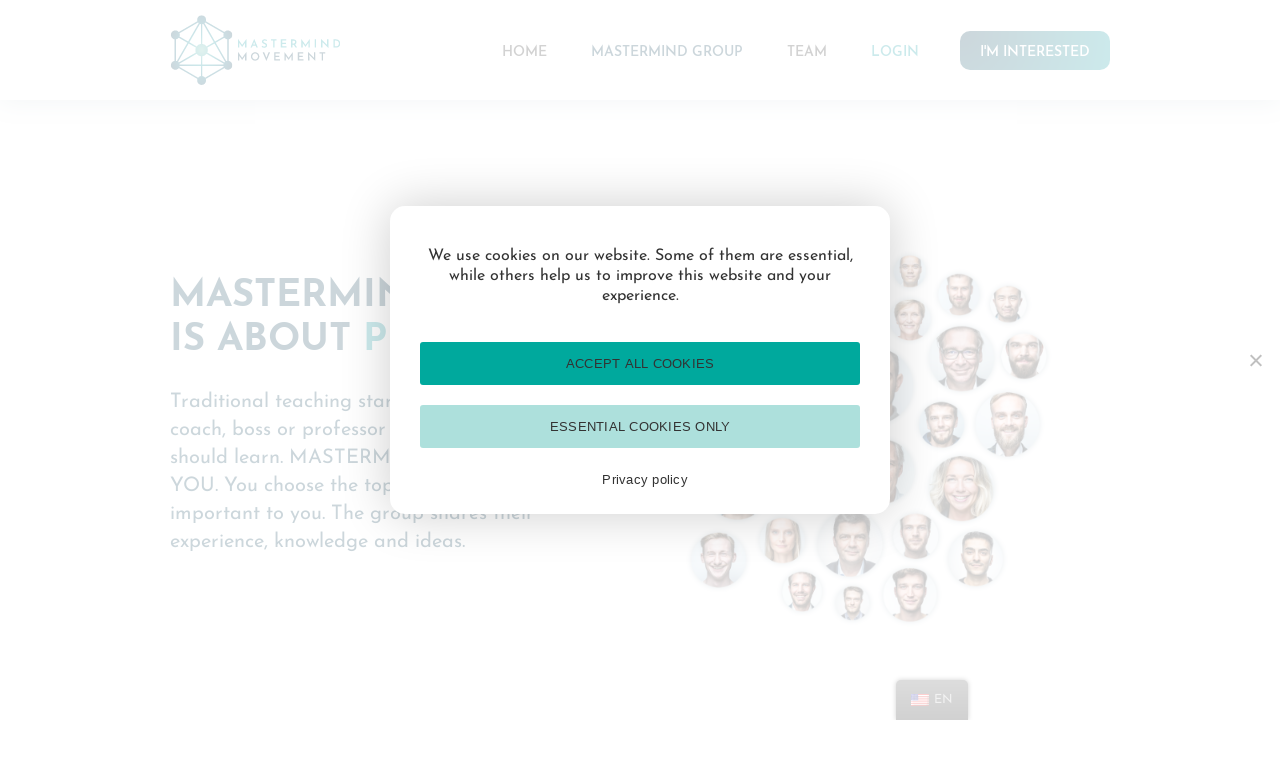

--- FILE ---
content_type: text/html; charset=UTF-8
request_url: https://www.mastermindmovement.de/en/how-it-works/
body_size: 12367
content:
<!DOCTYPE html>
<html lang="en-US" data-wf-page="5f4cc51269fd53c58a47ce46" data-wf-site="5ea03183ca3b8943f85d9e03"><head>
  <meta charset="utf-8">
  
  
  <meta content="How it works" property="twitter:title">
  <meta content="width=device-width, initial-scale=1" name="viewport">
  
  <link href="https://www.mastermindmovement.de/wp-content/themes/www.mastermindmovement.de-mastermind-movement-1/css/normalize.css?v=1697540526743" rel="stylesheet" type="text/css">
  <link href="https://www.mastermindmovement.de/wp-content/themes/www.mastermindmovement.de-mastermind-movement-1/css/webflow.css?v=1697540526743" rel="stylesheet" type="text/css">
  <link href="https://www.mastermindmovement.de/wp-content/themes/www.mastermindmovement.de-mastermind-movement-1/css/mastermind-movement.webflow.css?v=1697540526743" rel="stylesheet" type="text/css">
  <link href="https://fonts.googleapis.com" rel="preconnect">
  <link href="https://fonts.gstatic.com" rel="preconnect" crossorigin="anonymous">
  <script src="https://ajax.googleapis.com/ajax/libs/webfont/1.6.26/webfont.js" type="text/javascript"></script>
  <script type="text/javascript">WebFont.load({  google: {    families: ["Montserrat:100,100italic,200,200italic,300,300italic,400,400italic,500,500italic,600,600italic,700,700italic,800,800italic,900,900italic"]  }});</script>
  <script type="text/javascript">!function(o,c){var n=c.documentElement,t=" w-mod-";n.className+=t+"js",("ontouchstart"in o||o.DocumentTouch&&c instanceof DocumentTouch)&&(n.className+=t+"touch")}(window,document);</script>
  <link href="https://www.mastermindmovement.de/wp-content/themes/www.mastermindmovement.de-mastermind-movement-1/images/favicon.png?v=1697540526743" rel="shortcut icon" type="image/x-icon">
  <link href="https://www.mastermindmovement.de/wp-content/themes/www.mastermindmovement.de-mastermind-movement-1/images/webclip.png?v=1697540526743" rel="apple-touch-icon">
  <style>
  	body {
      font-family: Josefinsans, sans-serif !important;
  	}
  iframe {
    max-width: 85vw !important;
    min-width: 80% !important;
    min-height: 80% !important;
  }
	.w-webflow-badge {
    display: none !important;
    }
  	.bg-preview-video {
  		min-width: 100%;
  	}
	@media only screen and (max-width: 480px) {
      .bg-preview-video {
  			min-width: unset;
  			min-height: 100%;
        }
  	}
      .cookie-notice-visible {
    font-family: Josefinsans, sans-serif !important;
    z-index: 9999 !important;
    background-color: rgb(255 255 255 / 80%) !important;
    height: 100% !important;
    width: 100vw !important;
    min-width: 0;
    display: flex !important;
    padding: 30px !important;
    }
    .cookie-notice-container {
		max-width: 500px !important;
    margin: auto !important;
    padding: 40px 30px 20px 30px !important;
    color: #333 !important;
    font-size: 16px !important;
    background-color: white !important;
    border-radius: 15px !important;
    box-shadow: 0px 0px 50px #00000033 !important;
		}
    .cn-buttons-container {
    width: 100% !important;
		}
    #cn-accept-cookie {
    margin: 30px 0 20px 0 !important;
    width: 100% !important;
    padding: 15px !important;
    }
    #cn-refuse-cookie {
    background-color: #1ea99d5c !important;
    width: 100% !important;
    margin: 0 !important;
    padding: 15px !important;
    }
    #cn-more-info {
    background-color: transparent !important;
    color: inherit !important;
    padding-top: 25px !important;
    }
  	#trp-floater-ls {
    z-index: 999 !important;
    left: 70vw !important;
    background-color: #00354e !important;   
  	}
  	.modal-yt-embed iframe {
    overflow: hidden;
    border-radius: 15px;
    box-shadow: 0px 0px 30px rgb(0 0 0 / 15%);
	}
    .video-preview {
      height: 100% !important;
    }
</style>
  <style>
  iframe {
  	max-width: 80vw;
  }
    .product-video {
    	width: 100% !important;
    }
</style>
<meta name='robots' content='index, follow, max-image-preview:large, max-snippet:-1, max-video-preview:-1' />

	<!-- This site is optimized with the Yoast SEO plugin v21.8.1 - https://yoast.com/wordpress/plugins/seo/ -->
	<title>How It Works - Mastermind Movement</title>
	<link rel="canonical" href="https://www.mastermindmovement.de/en/how-it-works/" />
	<meta property="og:locale" content="en_US" />
	<meta property="og:type" content="article" />
	<meta property="og:title" content="How It Works - Mastermind Movement" />
	<meta property="og:url" content="https://www.mastermindmovement.de/en/how-it-works/" />
	<meta property="og:site_name" content="Mastermind Movement" />
	<meta property="article:publisher" content="https://www.facebook.com/mastermindmovement/" />
	<meta property="article:modified_time" content="2023-08-24T14:51:45+00:00" />
	<meta name="twitter:card" content="summary_large_image" />
	<script type="application/ld+json" class="yoast-schema-graph">{"@context":"https://schema.org","@graph":[{"@type":"WebPage","@id":"https://www.mastermindmovement.de/how-it-works/","url":"https://www.mastermindmovement.de/how-it-works/","name":"How It Works - Mastermind Movement","isPartOf":{"@id":"https://www.mastermindmovement.de/en/#website"},"datePublished":"2020-06-30T16:13:10+00:00","dateModified":"2023-08-24T14:51:45+00:00","breadcrumb":{"@id":"https://www.mastermindmovement.de/how-it-works/#breadcrumb"},"inLanguage":"en-US","potentialAction":[{"@type":"ReadAction","target":["https://www.mastermindmovement.de/how-it-works/"]}]},{"@type":"BreadcrumbList","@id":"https://www.mastermindmovement.de/how-it-works/#breadcrumb","itemListElement":[{"@type":"ListItem","position":1,"name":"Home","item":"https://www.mastermindmovement.de/"},{"@type":"ListItem","position":2,"name":"How It Works"}]},{"@type":"WebSite","@id":"https://www.mastermindmovement.de/en/#website","url":"https://www.mastermindmovement.de/en/","name":"Mastermind Movement","description":"","publisher":{"@id":"https://www.mastermindmovement.de/en/#organization"},"potentialAction":[{"@type":"SearchAction","target":{"@type":"EntryPoint","urlTemplate":"https://www.mastermindmovement.de/en/?s={search_term_string}"},"query-input":"required name=search_term_string"}],"inLanguage":"en-US"},{"@type":"Organization","@id":"https://www.mastermindmovement.de/en/#organization","name":"Mastermind Movement","url":"https://www.mastermindmovement.de/en/","logo":{"@type":"ImageObject","inLanguage":"en-US","@id":"https://www.mastermindmovement.de/en/#/schema/logo/image/","url":"https://www.mastermindmovement.de/wp-content/uploads/www.mastermindmovement.de-mmm-logo.jpeg","contentUrl":"https://www.mastermindmovement.de/wp-content/uploads/www.mastermindmovement.de-mmm-logo.jpeg","width":500,"height":500,"caption":"Mastermind Movement"},"image":{"@id":"https://www.mastermindmovement.de/en/#/schema/logo/image/"},"sameAs":["https://www.facebook.com/mastermindmovement/","https://www.instagram.com/mastermind_movement/","https://www.linkedin.com/company/mastermindmovement/","https://www.youtube.com/channel/UCP6CxQ1smkqXp49ju-o5XJQ"]}]}</script>
	<!-- / Yoast SEO plugin. -->


<link rel='dns-prefetch' href='//www.googletagmanager.com' />
<script type="text/javascript">
window._wpemojiSettings = {"baseUrl":"https:\/\/s.w.org\/images\/core\/emoji\/14.0.0\/72x72\/","ext":".png","svgUrl":"https:\/\/s.w.org\/images\/core\/emoji\/14.0.0\/svg\/","svgExt":".svg","source":{"concatemoji":"https:\/\/www.mastermindmovement.de\/wp-includes\/js\/wp-emoji-release.min.js?ver=6.2.8"}};
/*! This file is auto-generated */
!function(e,a,t){var n,r,o,i=a.createElement("canvas"),p=i.getContext&&i.getContext("2d");function s(e,t){p.clearRect(0,0,i.width,i.height),p.fillText(e,0,0);e=i.toDataURL();return p.clearRect(0,0,i.width,i.height),p.fillText(t,0,0),e===i.toDataURL()}function c(e){var t=a.createElement("script");t.src=e,t.defer=t.type="text/javascript",a.getElementsByTagName("head")[0].appendChild(t)}for(o=Array("flag","emoji"),t.supports={everything:!0,everythingExceptFlag:!0},r=0;r<o.length;r++)t.supports[o[r]]=function(e){if(p&&p.fillText)switch(p.textBaseline="top",p.font="600 32px Arial",e){case"flag":return s("\ud83c\udff3\ufe0f\u200d\u26a7\ufe0f","\ud83c\udff3\ufe0f\u200b\u26a7\ufe0f")?!1:!s("\ud83c\uddfa\ud83c\uddf3","\ud83c\uddfa\u200b\ud83c\uddf3")&&!s("\ud83c\udff4\udb40\udc67\udb40\udc62\udb40\udc65\udb40\udc6e\udb40\udc67\udb40\udc7f","\ud83c\udff4\u200b\udb40\udc67\u200b\udb40\udc62\u200b\udb40\udc65\u200b\udb40\udc6e\u200b\udb40\udc67\u200b\udb40\udc7f");case"emoji":return!s("\ud83e\udef1\ud83c\udffb\u200d\ud83e\udef2\ud83c\udfff","\ud83e\udef1\ud83c\udffb\u200b\ud83e\udef2\ud83c\udfff")}return!1}(o[r]),t.supports.everything=t.supports.everything&&t.supports[o[r]],"flag"!==o[r]&&(t.supports.everythingExceptFlag=t.supports.everythingExceptFlag&&t.supports[o[r]]);t.supports.everythingExceptFlag=t.supports.everythingExceptFlag&&!t.supports.flag,t.DOMReady=!1,t.readyCallback=function(){t.DOMReady=!0},t.supports.everything||(n=function(){t.readyCallback()},a.addEventListener?(a.addEventListener("DOMContentLoaded",n,!1),e.addEventListener("load",n,!1)):(e.attachEvent("onload",n),a.attachEvent("onreadystatechange",function(){"complete"===a.readyState&&t.readyCallback()})),(e=t.source||{}).concatemoji?c(e.concatemoji):e.wpemoji&&e.twemoji&&(c(e.twemoji),c(e.wpemoji)))}(window,document,window._wpemojiSettings);
</script>
<style type="text/css">
img.wp-smiley,
img.emoji {
	display: inline !important;
	border: none !important;
	box-shadow: none !important;
	height: 1em !important;
	width: 1em !important;
	margin: 0 0.07em !important;
	vertical-align: -0.1em !important;
	background: none !important;
	padding: 0 !important;
}
</style>
	<link rel='stylesheet' id='wp-block-library-css' href='https://www.mastermindmovement.de/wp-includes/css/dist/block-library/style.min.css?ver=6.2.8' type='text/css' media='all' />
<link rel='stylesheet' id='classic-theme-styles-css' href='https://www.mastermindmovement.de/wp-includes/css/classic-themes.min.css?ver=6.2.8' type='text/css' media='all' />
<style id='global-styles-inline-css' type='text/css'>
body{--wp--preset--color--black: #000000;--wp--preset--color--cyan-bluish-gray: #abb8c3;--wp--preset--color--white: #ffffff;--wp--preset--color--pale-pink: #f78da7;--wp--preset--color--vivid-red: #cf2e2e;--wp--preset--color--luminous-vivid-orange: #ff6900;--wp--preset--color--luminous-vivid-amber: #fcb900;--wp--preset--color--light-green-cyan: #7bdcb5;--wp--preset--color--vivid-green-cyan: #00d084;--wp--preset--color--pale-cyan-blue: #8ed1fc;--wp--preset--color--vivid-cyan-blue: #0693e3;--wp--preset--color--vivid-purple: #9b51e0;--wp--preset--gradient--vivid-cyan-blue-to-vivid-purple: linear-gradient(135deg,rgba(6,147,227,1) 0%,rgb(155,81,224) 100%);--wp--preset--gradient--light-green-cyan-to-vivid-green-cyan: linear-gradient(135deg,rgb(122,220,180) 0%,rgb(0,208,130) 100%);--wp--preset--gradient--luminous-vivid-amber-to-luminous-vivid-orange: linear-gradient(135deg,rgba(252,185,0,1) 0%,rgba(255,105,0,1) 100%);--wp--preset--gradient--luminous-vivid-orange-to-vivid-red: linear-gradient(135deg,rgba(255,105,0,1) 0%,rgb(207,46,46) 100%);--wp--preset--gradient--very-light-gray-to-cyan-bluish-gray: linear-gradient(135deg,rgb(238,238,238) 0%,rgb(169,184,195) 100%);--wp--preset--gradient--cool-to-warm-spectrum: linear-gradient(135deg,rgb(74,234,220) 0%,rgb(151,120,209) 20%,rgb(207,42,186) 40%,rgb(238,44,130) 60%,rgb(251,105,98) 80%,rgb(254,248,76) 100%);--wp--preset--gradient--blush-light-purple: linear-gradient(135deg,rgb(255,206,236) 0%,rgb(152,150,240) 100%);--wp--preset--gradient--blush-bordeaux: linear-gradient(135deg,rgb(254,205,165) 0%,rgb(254,45,45) 50%,rgb(107,0,62) 100%);--wp--preset--gradient--luminous-dusk: linear-gradient(135deg,rgb(255,203,112) 0%,rgb(199,81,192) 50%,rgb(65,88,208) 100%);--wp--preset--gradient--pale-ocean: linear-gradient(135deg,rgb(255,245,203) 0%,rgb(182,227,212) 50%,rgb(51,167,181) 100%);--wp--preset--gradient--electric-grass: linear-gradient(135deg,rgb(202,248,128) 0%,rgb(113,206,126) 100%);--wp--preset--gradient--midnight: linear-gradient(135deg,rgb(2,3,129) 0%,rgb(40,116,252) 100%);--wp--preset--duotone--dark-grayscale: url('#wp-duotone-dark-grayscale');--wp--preset--duotone--grayscale: url('#wp-duotone-grayscale');--wp--preset--duotone--purple-yellow: url('#wp-duotone-purple-yellow');--wp--preset--duotone--blue-red: url('#wp-duotone-blue-red');--wp--preset--duotone--midnight: url('#wp-duotone-midnight');--wp--preset--duotone--magenta-yellow: url('#wp-duotone-magenta-yellow');--wp--preset--duotone--purple-green: url('#wp-duotone-purple-green');--wp--preset--duotone--blue-orange: url('#wp-duotone-blue-orange');--wp--preset--font-size--small: 13px;--wp--preset--font-size--medium: 20px;--wp--preset--font-size--large: 36px;--wp--preset--font-size--x-large: 42px;--wp--preset--spacing--20: 0.44rem;--wp--preset--spacing--30: 0.67rem;--wp--preset--spacing--40: 1rem;--wp--preset--spacing--50: 1.5rem;--wp--preset--spacing--60: 2.25rem;--wp--preset--spacing--70: 3.38rem;--wp--preset--spacing--80: 5.06rem;--wp--preset--shadow--natural: 6px 6px 9px rgba(0, 0, 0, 0.2);--wp--preset--shadow--deep: 12px 12px 50px rgba(0, 0, 0, 0.4);--wp--preset--shadow--sharp: 6px 6px 0px rgba(0, 0, 0, 0.2);--wp--preset--shadow--outlined: 6px 6px 0px -3px rgba(255, 255, 255, 1), 6px 6px rgba(0, 0, 0, 1);--wp--preset--shadow--crisp: 6px 6px 0px rgba(0, 0, 0, 1);}:where(.is-layout-flex){gap: 0.5em;}body .is-layout-flow > .alignleft{float: left;margin-inline-start: 0;margin-inline-end: 2em;}body .is-layout-flow > .alignright{float: right;margin-inline-start: 2em;margin-inline-end: 0;}body .is-layout-flow > .aligncenter{margin-left: auto !important;margin-right: auto !important;}body .is-layout-constrained > .alignleft{float: left;margin-inline-start: 0;margin-inline-end: 2em;}body .is-layout-constrained > .alignright{float: right;margin-inline-start: 2em;margin-inline-end: 0;}body .is-layout-constrained > .aligncenter{margin-left: auto !important;margin-right: auto !important;}body .is-layout-constrained > :where(:not(.alignleft):not(.alignright):not(.alignfull)){max-width: var(--wp--style--global--content-size);margin-left: auto !important;margin-right: auto !important;}body .is-layout-constrained > .alignwide{max-width: var(--wp--style--global--wide-size);}body .is-layout-flex{display: flex;}body .is-layout-flex{flex-wrap: wrap;align-items: center;}body .is-layout-flex > *{margin: 0;}:where(.wp-block-columns.is-layout-flex){gap: 2em;}.has-black-color{color: var(--wp--preset--color--black) !important;}.has-cyan-bluish-gray-color{color: var(--wp--preset--color--cyan-bluish-gray) !important;}.has-white-color{color: var(--wp--preset--color--white) !important;}.has-pale-pink-color{color: var(--wp--preset--color--pale-pink) !important;}.has-vivid-red-color{color: var(--wp--preset--color--vivid-red) !important;}.has-luminous-vivid-orange-color{color: var(--wp--preset--color--luminous-vivid-orange) !important;}.has-luminous-vivid-amber-color{color: var(--wp--preset--color--luminous-vivid-amber) !important;}.has-light-green-cyan-color{color: var(--wp--preset--color--light-green-cyan) !important;}.has-vivid-green-cyan-color{color: var(--wp--preset--color--vivid-green-cyan) !important;}.has-pale-cyan-blue-color{color: var(--wp--preset--color--pale-cyan-blue) !important;}.has-vivid-cyan-blue-color{color: var(--wp--preset--color--vivid-cyan-blue) !important;}.has-vivid-purple-color{color: var(--wp--preset--color--vivid-purple) !important;}.has-black-background-color{background-color: var(--wp--preset--color--black) !important;}.has-cyan-bluish-gray-background-color{background-color: var(--wp--preset--color--cyan-bluish-gray) !important;}.has-white-background-color{background-color: var(--wp--preset--color--white) !important;}.has-pale-pink-background-color{background-color: var(--wp--preset--color--pale-pink) !important;}.has-vivid-red-background-color{background-color: var(--wp--preset--color--vivid-red) !important;}.has-luminous-vivid-orange-background-color{background-color: var(--wp--preset--color--luminous-vivid-orange) !important;}.has-luminous-vivid-amber-background-color{background-color: var(--wp--preset--color--luminous-vivid-amber) !important;}.has-light-green-cyan-background-color{background-color: var(--wp--preset--color--light-green-cyan) !important;}.has-vivid-green-cyan-background-color{background-color: var(--wp--preset--color--vivid-green-cyan) !important;}.has-pale-cyan-blue-background-color{background-color: var(--wp--preset--color--pale-cyan-blue) !important;}.has-vivid-cyan-blue-background-color{background-color: var(--wp--preset--color--vivid-cyan-blue) !important;}.has-vivid-purple-background-color{background-color: var(--wp--preset--color--vivid-purple) !important;}.has-black-border-color{border-color: var(--wp--preset--color--black) !important;}.has-cyan-bluish-gray-border-color{border-color: var(--wp--preset--color--cyan-bluish-gray) !important;}.has-white-border-color{border-color: var(--wp--preset--color--white) !important;}.has-pale-pink-border-color{border-color: var(--wp--preset--color--pale-pink) !important;}.has-vivid-red-border-color{border-color: var(--wp--preset--color--vivid-red) !important;}.has-luminous-vivid-orange-border-color{border-color: var(--wp--preset--color--luminous-vivid-orange) !important;}.has-luminous-vivid-amber-border-color{border-color: var(--wp--preset--color--luminous-vivid-amber) !important;}.has-light-green-cyan-border-color{border-color: var(--wp--preset--color--light-green-cyan) !important;}.has-vivid-green-cyan-border-color{border-color: var(--wp--preset--color--vivid-green-cyan) !important;}.has-pale-cyan-blue-border-color{border-color: var(--wp--preset--color--pale-cyan-blue) !important;}.has-vivid-cyan-blue-border-color{border-color: var(--wp--preset--color--vivid-cyan-blue) !important;}.has-vivid-purple-border-color{border-color: var(--wp--preset--color--vivid-purple) !important;}.has-vivid-cyan-blue-to-vivid-purple-gradient-background{background: var(--wp--preset--gradient--vivid-cyan-blue-to-vivid-purple) !important;}.has-light-green-cyan-to-vivid-green-cyan-gradient-background{background: var(--wp--preset--gradient--light-green-cyan-to-vivid-green-cyan) !important;}.has-luminous-vivid-amber-to-luminous-vivid-orange-gradient-background{background: var(--wp--preset--gradient--luminous-vivid-amber-to-luminous-vivid-orange) !important;}.has-luminous-vivid-orange-to-vivid-red-gradient-background{background: var(--wp--preset--gradient--luminous-vivid-orange-to-vivid-red) !important;}.has-very-light-gray-to-cyan-bluish-gray-gradient-background{background: var(--wp--preset--gradient--very-light-gray-to-cyan-bluish-gray) !important;}.has-cool-to-warm-spectrum-gradient-background{background: var(--wp--preset--gradient--cool-to-warm-spectrum) !important;}.has-blush-light-purple-gradient-background{background: var(--wp--preset--gradient--blush-light-purple) !important;}.has-blush-bordeaux-gradient-background{background: var(--wp--preset--gradient--blush-bordeaux) !important;}.has-luminous-dusk-gradient-background{background: var(--wp--preset--gradient--luminous-dusk) !important;}.has-pale-ocean-gradient-background{background: var(--wp--preset--gradient--pale-ocean) !important;}.has-electric-grass-gradient-background{background: var(--wp--preset--gradient--electric-grass) !important;}.has-midnight-gradient-background{background: var(--wp--preset--gradient--midnight) !important;}.has-small-font-size{font-size: var(--wp--preset--font-size--small) !important;}.has-medium-font-size{font-size: var(--wp--preset--font-size--medium) !important;}.has-large-font-size{font-size: var(--wp--preset--font-size--large) !important;}.has-x-large-font-size{font-size: var(--wp--preset--font-size--x-large) !important;}
.wp-block-navigation a:where(:not(.wp-element-button)){color: inherit;}
:where(.wp-block-columns.is-layout-flex){gap: 2em;}
.wp-block-pullquote{font-size: 1.5em;line-height: 1.6;}
</style>
<link rel='stylesheet' id='cookie-notice-front-css' href='https://www.mastermindmovement.de/wp-content/plugins/cookie-notice/css/front.min.css?ver=2.5.11' type='text/css' media='all' />
<link rel='stylesheet' id='udesly-ajax-loading-css' href='https://www.mastermindmovement.de/wp-content/plugins/udesly-adapter-plugin/assets/css/ajax-loading.css?ver=2.0.25' type='text/css' media='all' />
<link rel='stylesheet' id='trp-floater-language-switcher-style-css' href='https://www.mastermindmovement.de/wp-content/plugins/translatepress-multilingual/assets/css/trp-floater-language-switcher.css?ver=2.2.2' type='text/css' media='all' />
<link rel='stylesheet' id='trp-language-switcher-style-css' href='https://www.mastermindmovement.de/wp-content/plugins/translatepress-multilingual/assets/css/trp-language-switcher.css?ver=2.2.2' type='text/css' media='all' />
<link rel='stylesheet' id='udesly-theme-css' href='https://www.mastermindmovement.de/wp-content/themes/www.mastermindmovement.de-mastermind-movement-1/style.css?ver=6.2.8' type='text/css' media='all' />
<script type='text/javascript' src='https://www.mastermindmovement.de/wp-includes/js/jquery/jquery.min.js?ver=3.6.4' id='jquery-core-js'></script>
<script type='text/javascript' src='https://www.mastermindmovement.de/wp-includes/js/jquery/jquery-migrate.min.js?ver=3.4.0' id='jquery-migrate-js'></script>
<script type='text/javascript' id='cookie-notice-front-js-before'>
var cnArgs = {"ajaxUrl":"https:\/\/www.mastermindmovement.de\/wp-admin\/admin-ajax.php","nonce":"c6bb0cac63","hideEffect":"fade","position":"bottom","onScroll":false,"onScrollOffset":100,"onClick":false,"cookieName":"cookie_notice_accepted","cookieTime":2592000,"cookieTimeRejected":2592000,"globalCookie":false,"redirection":false,"cache":false,"revokeCookies":false,"revokeCookiesOpt":"automatic"};
</script>
<script type='text/javascript' src='https://www.mastermindmovement.de/wp-content/plugins/cookie-notice/js/front.min.js?ver=2.5.11' id='cookie-notice-front-js'></script>
<link rel="https://api.w.org/" href="https://www.mastermindmovement.de/en/wp-json/" /><link rel="alternate" type="application/json" href="https://www.mastermindmovement.de/en/wp-json/wp/v2/pages/566" /><link rel='shortlink' href='https://www.mastermindmovement.de/en/?p=566' />
<link rel="alternate" type="application/json+oembed" href="https://www.mastermindmovement.de/en/wp-json/oembed/1.0/embed?url=https%3A%2F%2Fwww.mastermindmovement.de%2Fen%2Fhow-it-works%2F" />
<link rel="alternate" type="text/xml+oembed" href="https://www.mastermindmovement.de/en/wp-json/oembed/1.0/embed?url=https%3A%2F%2Fwww.mastermindmovement.de%2Fen%2Fhow-it-works%2F&#038;format=xml" />
<meta name="generator" content="Site Kit by Google 1.170.0" /><script async defer data-website-id="5c071352-caf5-462b-a687-dec4242bda13" src="https://stats.mastermindmovement.de/page.js"></script>
<script async defer src="https://www.mastermindmovement.de/assets/js/stats.min.js?v=1603037176"></script><link rel="alternate" hreflang="en-US" href="https://www.mastermindmovement.de/en/how-it-works/"/>
<link rel="alternate" hreflang="de-DE" href="https://www.mastermindmovement.de/de/how-it-works/"/>
<link rel="alternate" hreflang="en" href="https://www.mastermindmovement.de/en/how-it-works/"/>
<link rel="alternate" hreflang="de" href="https://www.mastermindmovement.de/de/how-it-works/"/>
<link rel="apple-touch-icon" sizes="180x180" href="/wp-content/uploads/fbrfg/apple-touch-icon.png?v=kPL3nggdRO">
<link rel="icon" type="image/png" sizes="32x32" href="/wp-content/uploads/fbrfg/favicon-32x32.png?v=kPL3nggdRO">
<link rel="icon" type="image/png" sizes="16x16" href="/wp-content/uploads/fbrfg/favicon-16x16.png?v=kPL3nggdRO">
<link rel="manifest" href="/wp-content/uploads/fbrfg/site.webmanifest?v=kPL3nggdRO">
<link rel="mask-icon" href="/wp-content/uploads/fbrfg/safari-pinned-tab.svg?v=kPL3nggdRO" color="#5bbad5">
<link rel="shortcut icon" href="/wp-content/uploads/fbrfg/favicon.ico?v=kPL3nggdRO">
<meta name="msapplication-TileColor" content="#00aba9">
<meta name="msapplication-config" content="/wp-content/uploads/fbrfg/browserconfig.xml?v=kPL3nggdRO">
<meta name="theme-color" content="#ffffff"><meta name="generator" content="Elementor 3.23.4; features: additional_custom_breakpoints, e_lazyload; settings: css_print_method-external, google_font-enabled, font_display-auto">
			<style>
				.e-con.e-parent:nth-of-type(n+4):not(.e-lazyloaded):not(.e-no-lazyload),
				.e-con.e-parent:nth-of-type(n+4):not(.e-lazyloaded):not(.e-no-lazyload) * {
					background-image: none !important;
				}
				@media screen and (max-height: 1024px) {
					.e-con.e-parent:nth-of-type(n+3):not(.e-lazyloaded):not(.e-no-lazyload),
					.e-con.e-parent:nth-of-type(n+3):not(.e-lazyloaded):not(.e-no-lazyload) * {
						background-image: none !important;
					}
				}
				@media screen and (max-height: 640px) {
					.e-con.e-parent:nth-of-type(n+2):not(.e-lazyloaded):not(.e-no-lazyload),
					.e-con.e-parent:nth-of-type(n+2):not(.e-lazyloaded):not(.e-no-lazyload) * {
						background-image: none !important;
					}
				}
			</style>
					<style type="text/css" id="wp-custom-css">
			.cta-hint {
	display: none !important;
}		</style>
						<style type="text/css" id="c4wp-checkout-css">
					.woocommerce-checkout .c4wp_captcha_field {
						margin-bottom: 10px;
						margin-top: 15px;
						position: relative;
						display: inline-block;
					}
				</style>
							<style type="text/css" id="c4wp-v3-lp-form-css">
				.login #login, .login #lostpasswordform {
					min-width: 350px !important;
				}
				.wpforms-field-c4wp iframe {
					width: 100% !important;
				}
			</style>
			</head>
<body class="page-template-default page page-id-566 cookies-not-set translatepress-en_US elementor-default elementor-kit-44 body-3" udesly-page="how-it-works">  <div data-collapse="none" data-animation="default" data-duration="400" id="nav" data-easing="ease" data-easing2="ease" role="banner" class="navbar w-nav">
    <div data-w-id="c2fc1232-3dec-1fee-a148-cb5bb26f2b2a" class="mobilemenu-container">
      <div class="mobilemenu">
        <a href="https://www.mastermindmovement.de" class="nav-link mobile w-nav-link">HOME</a>
        <a href="https://www.mastermindmovement.de/en/how-it-works/" aria-current="page" class="nav-link mobile w-nav-link w--current">mastermind GROUP</a>
        <a href="https://www.mastermindmovement.de/en/about-us/" class="nav-link mobile w-nav-link">team</a>
        <a href="http://my.mastermindmovement.de" class="nav-link login mobile w-nav-link">LOGIN</a>
        <a href="#go" class="nav-link cta mobile w-nav-link">Get matched</a>
      </div>
    </div>
    <div class="navcontainer w-container">
      <a href="https://www.mastermindmovement.de" class="navbarlogo w-inline-block"><img src="https://www.mastermindmovement.de/wp-content/themes/www.mastermindmovement.de-mastermind-movement-1/images/MM_Logo_full.svg?v=1697540526743" height="80" alt="" class="mm_logo"></a>
      <nav role="navigation" class="nav-menu-tablet w-nav-menu">
        <a href="https://www.mastermindmovement.de" class="nav-link w-nav-link">HOME</a>
        <a href="https://www.mastermindmovement.de/en/how-it-works/" aria-current="page" class="nav-link w-nav-link w--current">mastermind GROUP</a>
        <a href="https://www.mastermindmovement.de/en/about-us/" class="nav-link w-nav-link">team</a>
        <a href="http://my.mastermindmovement.de" class="nav-link login w-nav-link">LOGIN</a>
        <a href="#go" class="nav-link cta w-nav-link">I'm interested</a>
      </nav>
      <div class="nav-menu-mobile">
        <a data-w-id="7b17404c-589b-4c86-b0c2-923ad2cf8f0d" href="#" class="hamburgerbtn w-inline-block">
          <div class="text-block-5"><br></div>
        </a>
      </div><img src="https://www.mastermindmovement.de/wp-content/themes/www.mastermindmovement.de-mastermind-movement-1/images/down-chevron.svg?v=1697540526743" alt="" class="navbarchevron hide">
    </div>
  </div>
    <div class="evolve-section">
    <div class="animation-cont w-container">
      <div class="animation">
        <div data-w-id="8b897a56-0c10-9372-841d-4808915e0ea3" class="animation-container"><img src="https://www.mastermindmovement.de/wp-content/themes/www.mastermindmovement.de-mastermind-movement-1/images/1.jpg?v=1697540526743" alt="" class="evolveimg _1"><img src="https://www.mastermindmovement.de/wp-content/themes/www.mastermindmovement.de-mastermind-movement-1/images/2.jpg?v=1697540526743" data-w-id="7dedbe75-d0a1-3def-672d-91960fa6e32e" alt="" class="evolveimg _2"><img src="https://www.mastermindmovement.de/wp-content/themes/www.mastermindmovement.de-mastermind-movement-1/images/3.jpg?v=1697540526743" data-w-id="1e675e4e-c713-3376-c9ce-0abf8ea25a23" alt="" class="evolveimg _3"><img src="https://www.mastermindmovement.de/wp-content/themes/www.mastermindmovement.de-mastermind-movement-1/images/4.jpg?v=1697540526743" data-w-id="9a30e402-aaaf-23a7-0afc-c112dca978d6" alt="" class="evolveimg _4"><img src="https://www.mastermindmovement.de/wp-content/themes/www.mastermindmovement.de-mastermind-movement-1/images/5.jpg?v=1697540526743" data-w-id="97f4aff9-ee45-1dbd-d9d6-9f1db8c7942a" alt="" class="evolveimg _5"><img src="https://www.mastermindmovement.de/wp-content/themes/www.mastermindmovement.de-mastermind-movement-1/images/6.jpg?v=1697540526743" data-w-id="e06ced53-9fbd-f324-368b-202923f8832d" alt="" class="evolveimg _6"></div>
      </div>
    </div>
    <div class="evolve-container _1 w-container">
      <div class="evolve-content">
        <h1 class="how-it-works-hero-heading">MASTERMINDING <br>IS ABOUT <span class="text-span-5">PEOPLE</span></h1>
        <p class="howitworks_hero_-subheading">Traditional teaching starts with the subject. A coach, boss or professor tells you what you should learn. MASTERMINDING starts with YOU. You choose the topic - whatever is important to you. The group shares their experience, knowledge and ideas.</p>
      </div>
    </div>
    <div class="evolve-container w-container">
      <div class="evolve-content">
        <h1 class="evolve-content-heading">the POOL</h1>
        <p class="evolve-content-text">The MASTERMIND MATCHING POOL is the group of people who would like to be part of a Mastermind Group. When you tell us: "Find me a group", we'll add you to the pool. Now you are a member of the MASTERMIND MOVEMENT. Become a member, join the pool, and grow your network.</p>
        <div class="bulletpoints">
          <div class="bullet-point _1">Diverse expertise</div>
          <div class="bullet-point middle">profound experiences</div>
          <div class="bullet-point">valuable networks</div>
        </div>
        <a href="#" class="cta-button pool w-inline-block"><img src="https://www.mastermindmovement.de/wp-content/themes/www.mastermindmovement.de-mastermind-movement-1/images/MM_Logo_symbol.svg?v=1697540526743" alt="" class="cta-button-logo">
          <div class="cta-button-text">hop In the pool</div>
          <div class="cta-hint hide">IT'S FREE!</div>
        </a>
      </div>
    </div>
    <div class="evolve-container w-container">
      <div class="evolve-content">
        <h1 class="evolve-content-heading">the MATCHING</h1>
        <p class="evolve-content-text">MATCHING is our core competence! We create a group of people for you where you will fit right in. Similar enough to understand each other. Different enough to learn from one another. Tell us who you're looking for, and we'll find the right people to support you.</p>
        <div class="bulletpoints">
          <div class="bullet-point _1">exchange at eye level</div>
          <div class="bullet-point middle">holistic persepctives</div>
          <div class="bullet-point">profound expertise</div>
        </div>
        <a href="http://youtube.com/watch?v=YlwX2Dq6LyI" target="_blank" class="video-button matching evolve vp-a w-inline-block"><img src="https://www.mastermindmovement.de/wp-content/themes/www.mastermindmovement.de-mastermind-movement-1/images/play.svg?v=1697540526743" alt="" class="video-button-logo">
          <div class="video-button-text">MATCHING: THE VIDEO</div>
          <div class="cta-hint hide">IT'S FREE!</div>
        </a>              </div>
    </div>
    <div class="evolve-container last w-container">
      <div class="evolve-content">
        <h1 class="evolve-content-heading">the MASTERmind</h1>
        <p class="evolve-content-text">When we share ideas and experience in a spirit of harmony, an additional consciousness emerges. It is the group intelligence that is smarter than any individual member and also smarter than a single coach.  - We call it the "Mastermind".</p>
        <div class="bulletpoints">
          <div class="bullet-point _1">different perspectives</div>
          <div class="bullet-point middle">Innovative solutions</div>
          <div class="bullet-point">new connections</div>
        </div>
      </div>
    </div>
  </div>
  <div class="online-section">
    <div class="online-container w-container">
      <h2 class="online-heading"><span class="text-span-9">ONline</span> & Offline</h2>
      <div class="online-columns">
        <div class="online-column">
          <h3 class="online-heading-copy">THE platform</h3>
          <div class="online-image-div"><img src="https://www.mastermindmovement.de/wp-content/themes/www.mastermindmovement.de-mastermind-movement-1/images/online.png?v=1697540526743" sizes="(max-width: 479px) 87vw, (max-width: 767px) 83vw, (max-width: 991px) 304px, 410px" srcset="https://www.mastermindmovement.de/wp-content/themes/www.mastermindmovement.de-mastermind-movement-1/images/online-p-500.png?v=1697540526743 500w, https://www.mastermindmovement.de/wp-content/themes/www.mastermindmovement.de-mastermind-movement-1/images/online.png?v=1697540526743 800w" alt="" class="online-image"></div>
          <div class="online-text">For our members, we have programmed a sophisticated platform. Here you can create your own profile and have access to the other members. You can download resources and sign up for events. And you will find our MASTERMIND TOOL: the professional home of the GROUPS. </div>
          <div class="onlinemebers-div">
            <div>Already a Member ?</div>
            <a href="https://my.mastermindmovement.de/" target="_blank" class="memberbtn w-inline-block">
              <div>LOG IN</div>
            </a>
          </div>
        </div>
        <div class="online-column">
          <h3 class="online-heading-copy">HYBRID MEETINGS</h3>
          <div class="online-image-div"><img src="https://www.mastermindmovement.de/wp-content/themes/www.mastermindmovement.de-mastermind-movement-1/images/HybridMeetings_500px.jpg?v=1697540526743" alt="" class="online-image hybridmeetings"></div>
          <div class="online-text">We believe in the power of real meetings. That is why we have created a format where you can choose to join the meeting online or come to our studio in Cologne. A large screen with excellent meeting software and hardware in our large studio make the process seamless and safe.<br></div>
        </div>
      </div>
    </div>
  </div>
  <div class="video-section">
    <div class="video-headline w-container">
      <div class="video-container">
        <h1 class="video-headline-header align-left">trust and confidentiality</h1>
                <div class="modal-yt-embed"><iframe title="Trust and Confidentiality" width="500" height="281" src="https://www.youtube.com/embed/FQwB57a3mok?feature=oembed" frameborder="0" allow="accelerometer; autoplay; clipboard-write; encrypted-media; gyroscope; picture-in-picture; web-share" referrerpolicy="strict-origin-when-cross-origin" allowfullscreen></iframe></div>      </div>
    </div>
    <div class="video-preview">
      <div class="darken-layer"></div>
      <div id="aboutus_storyvideo" class="video-section_video w-embed"><video class="bg-preview-video" id="landing_trailervideo" autoplay="" muted="" loop="" playsinline="" src="https://www.mastermindmovement.de/wp-content/uploads/Vertrauen-Teaser-Clip_1.mp4"></video></div>
    </div>
  </div>
  <div class="solutions-section">
    <div class="sprint-container w-container">
      <h1 class="howitworks_heading">And this is <span class="text-span-7">what it is about:</span><span class="text-span-6"></span></h1>
    </div>
  </div>
  <div class="product-section pageend">
    <div class="sprint-container w-container">
      <h1 class="howitworks_heading">The mastermind <span class="text-span-7">GROUP</span><span class="text-span-6"></span></h1>
      <div class="group-content _1">
        <p class="product-text sprint">Many successful entrepreneurs and leaders have had ongoing Mastermind Groups. John D. Rockefeller had one, Thomas A. Edison had one, and more and more founders and executives are re-discovering the tremendous value that a structured continuous mastermind group process offers.</p>
        <div class="group-content-img">
          <div class="mm-group-img">
            <div data-poster-url="https://uploads-ssl.webflow.com/5ea03183ca3b8943f85d9e03/5f342cf62b040432fd09bcdf_Henry Ford x Thomas Edison Camping-poster-00001.jpg" data-video-urls="https://uploads-ssl.webflow.com/5ea03183ca3b8943f85d9e03/5f342cf62b040432fd09bcdf_Henry Ford x Thomas Edison Camping-transcode.mp4, https://uploads-ssl.webflow.com/5ea03183ca3b8943f85d9e03/5f342cf62b040432fd09bcdf_Henry Ford x Thomas Edison Camping-transcode.webm" data-autoplay="true" data-loop="true" data-wf-ignore="true" class="background-video-2 w-background-video w-background-video-atom"><video id="9ed5fd80-facd-13c4-87ef-86037d8f44a4-video" autoplay="" loop="" style="background-image:url(&quot;https://uploads-ssl.webflow.com/5ea03183ca3b8943f85d9e03/5f342cf62b040432fd09bcdf_Henry Ford x Thomas Edison Camping-poster-00001.jpg&quot;)" muted="" playsinline="" data-wf-ignore="true" data-object-fit="cover">
                <source src="https://uploads-ssl.webflow.com/5ea03183ca3b8943f85d9e03/5f342cf62b040432fd09bcdf_Henry Ford x Thomas Edison Camping-transcode.mp4" data-wf-ignore="true">
                <source src="https://uploads-ssl.webflow.com/5ea03183ca3b8943f85d9e03/5f342cf62b040432fd09bcdf_Henry Ford x Thomas Edison Camping-transcode.webm" data-wf-ignore="true">
              </video></div>
          </div>
          <div>Who knows these fellas?</div>
        </div>
      </div>
      <div class="group-content _1">
        <p class="product-text">The MASTERMIND GROUP is not limited in its duration. Rather, it is an ongoing process. Members might change over time, but the GROUP continues for years.</p>
      </div>
      <div class="group-content _2">
        <p class="product-text sprint">Depending on the topic, the group consists of 4 to 6 participants, who meet about once a month for a three-hour meeting. Over time deep relationships are formed, and together the members of a GROUP support each other in their individual growth processes –  trusting, open, respectful, and honest – a MASTERMIND GROUP runs deep! </p>
        <div class="group-content-img _2">
          <div class="mm-group-img"><img src="https://www.mastermindmovement.de/wp-content/themes/www.mastermindmovement.de-mastermind-movement-1/images/MM_TOOL_3.png?v=1697540526743" sizes="(max-width: 479px) 87vw, (max-width: 767px) 91vw, (max-width: 991px) 283.1015625px, 364px" srcset="https://www.mastermindmovement.de/wp-content/themes/www.mastermindmovement.de-mastermind-movement-1/images/MM_TOOL_3-p-500.png?v=1697540526743 500w, https://www.mastermindmovement.de/wp-content/themes/www.mastermindmovement.de-mastermind-movement-1/images/MM_TOOL_3.png?v=1697540526743 761w" alt="" class="mm-group-img-img tool"></div>
          <div>A powerful online-Tool on our membership platform supports you with your GROUP.</div>
        </div>
      </div>
      <div class="group-content last">
        <p class="product-text sprint">We ask participants to commit to the group for at least one year, as this is the only way to create a community that gets to know each other well enough to be able to rely on each other. If someone leaves the group after one year, a place becomes vacant. In that case we will invite someone from our MATCHING POOL to join the group. However, the group members decide together and unanimously whether they want to accept this new member. </p>
        <div class="group-content-img">
          <div class="mm-group-img"><img src="https://www.mastermindmovement.de/wp-content/themes/www.mastermindmovement.de-mastermind-movement-1/images/Mastermind-märz2019-55.jpg?v=1697540526743" alt="" class="mm-group-img-img scrrenshot"></div>
          <div>Deep conversations during masterminding</div>
        </div>
      </div>
      <p class="product-bullets"><span class="text-span-12">ongoing process </span> |  4-6 participants  |  ca. 1 hybrid meeting/month à 3hrs  |  min. commitment: 1 year</p>
      <div class="div-block-2">
        <a href="#go" class="solutions-cta w-inline-block"><img src="https://www.mastermindmovement.de/wp-content/themes/www.mastermindmovement.de-mastermind-movement-1/images/MM_Logo_symbol.svg?v=1697540526743" alt="" class="solutions-cta-logo">
          <div class="solutions-cta-text">I WANT TO JOIN A Group</div>
          <div class="cta-hint _1500">1500€</div>
        </a>
                <a href="https://www.dropbox.com/scl/fi/hn4fy1cxc1tca961js0ve/230824-Price-List.pdf?rlkey=szwrzifdjcmw5zgnoqk78ittq&dl=0" target="_blank" class="price-btn">see prices</a>      </div>
    </div>
  </div>
  <div id="go" class="go"></div>
  <div class="cta-section">
    <div class="container w-container">
      <div class="foundersnames">CHRISTIAN HITZBLECK          <br>                     MARTIN SPÜTZ<br>‍<br>The founders of the<br>MASTERMIND MOVEMENT</div>
      <a href="https://www.mastermindmovement.de/en/about-us/" class="w-inline-block"><img src="https://www.mastermindmovement.de/wp-content/themes/www.mastermindmovement.de-mastermind-movement-1/images/chrismartin.png?v=1697540526743" alt="" class="cta-founders-img"></a>
      <div class="cta-textheading-div">
        <h1 class="cta-textheading-1">want to join?</h1>
        <h1 class="cta-textheading-2">APPLY<br>NOW.</h1>
      </div>
      <h3 class="cta-subtext">Tell us a little bit about yourself and we'll get in touch:<br></h3><img src="https://www.mastermindmovement.de/wp-content/themes/www.mastermindmovement.de-mastermind-movement-1/images/swing-arrow.png?v=1697540526743" alt="" class="image">
      <a href="https://form.typeform.com/to/TTxf6eED" target="_blank" class="cta-cta w-inline-block"><img src="https://www.mastermindmovement.de/wp-content/themes/www.mastermindmovement.de-mastermind-movement-1/images/MM_Logo_symbol.svg?v=1697540526743" alt="" class="cta-btnlogo">
        <div class="cta-btntext">APPLICATION</div>
      </a>            <h2 class="cta-its-free">FIND YOUR TRIBE<br></h2>
    </div>
  </div>
  <footer id="footer" class="footer">
    <div class="w-container">
      <div class="footer-flex-container">
        <div class="footerlist-block">
          <div class="footerlist">
            <a href="old-home" class="footer-link w-inline-block">
              <h2 class="footer-link-heading">home</h2>
            </a>
            <a href="https://www.mastermindmovement.de/en/how-it-works/" aria-current="page" class="footer-link w-inline-block w--current">
              <h2 class="footer-link-heading">mastermind GROUP</h2>
            </a>
            <a href="https://www.mastermindmovement.de/en/about-us/" class="footer-link w-inline-block">
              <h2 class="footer-link-heading">team</h2>
            </a>
            <a href="https://my.mastermindmovement.de/" class="footer-link login w-inline-block">
              <h2 class="footer-link-heading">Login</h2>
            </a>
            <a href="#" class="footer-link w-inline-block">
              <h2 class="footer-link-heading cta">GET MATCHED</h2>
            </a>
          </div>
        </div>
        <div class="footer_right">
          <a href="#" class="footer-logo-link w-inline-block"><img src="https://www.mastermindmovement.de/wp-content/themes/www.mastermindmovement.de-mastermind-movement-1/images/MM_Logo_full.svg?v=1697540526743" alt="" class="image-2"></a>
          <div class="sm-linkd">
            <a href="https://www.facebook.com/mastermindmovement/" class="footer-sm-link"></a>
            <a href="https://www.instagram.com/mastermind_movement/" class="footer-sm-link"></a>
            <a href="https://www.linkedin.com/company/mastermindmovement/" class="footer-sm-link"></a>
          </div>
          <div class="footer_contact">Zuelpicher Str. 217, 50935 Cologne, Germany<br>info@mastermindmovement.de</div>
        </div>
      </div>
      <div class="footer-bottom">
        <div class="footer-bottom-links">
          <a href="https://www.mastermindmovement.de/en/imprint/" class="footer-bottom-link">IMPRINT</a>
          <a href="https://www.mastermindmovement.de/en/privacy/" class="footer-bottom-link">PRIVACY</a>
          <a href="https://www.catch-talents.de/api/embed.php?id=SGFsbG8gV2VsdCEgMTI4" class="footer-bottom-link jobs">JOBS</a>
        </div>
        <a href="http://8zb.de" target="_blank" class="_8zb-link w-inline-block"><img src="https://www.mastermindmovement.de/wp-content/themes/www.mastermindmovement.de-mastermind-movement-1/images/crafted-by-8zb_black.svg?v=1697540526743" loading="lazy" alt=""></a>
      </div>
      <div class="copyright"><span class="text-span-8">® </span>The name MASTERMIND MOVEMENT and our logo and colors are registered European Union Trade Marks (EUTM).</div>
    </div>
  </footer>
  
  <script type="text/javascript">var $ = window.jQuery;</script><script src="https://www.mastermindmovement.de/wp-content/themes/www.mastermindmovement.de-mastermind-movement-1/js/webflow.js?v=1697540526743" type="text/javascript"></script>

        <div id="trp-floater-ls" onclick="" data-no-translation class="trp-language-switcher-container trp-floater-ls-codes trp-bottom-right trp-color-dark" >
            <div id="trp-floater-ls-current-language" class="trp-with-flags">

                <a href="#" class="trp-floater-ls-disabled-language trp-ls-disabled-language" onclick="event.preventDefault()">
					<img class="trp-flag-image" src="https://www.mastermindmovement.de/wp-content/plugins/translatepress-multilingual/assets/images/flags/en_US.png" width="18" height="12" alt="en_US" title="English">EN				</a>

            </div>
            <div id="trp-floater-ls-language-list" class="trp-with-flags" >

                <div class="trp-language-wrap">                    <a href="https://www.mastermindmovement.de/de/how-it-works/"
                         title="Deutsch">
          						  <img class="trp-flag-image" src="https://www.mastermindmovement.de/wp-content/plugins/translatepress-multilingual/assets/images/flags/de_DE.png" width="18" height="12" alt="de_DE" title="Deutsch">DE					          </a>
                <a href="#" class="trp-floater-ls-disabled-language trp-ls-disabled-language" onclick="event.preventDefault()"><img class="trp-flag-image" src="https://www.mastermindmovement.de/wp-content/plugins/translatepress-multilingual/assets/images/flags/en_US.png" width="18" height="12" alt="en_US" title="English">EN</a></div>            </div>
        </div>

    			<script type='text/javascript'>
				const lazyloadRunObserver = () => {
					const lazyloadBackgrounds = document.querySelectorAll( `.e-con.e-parent:not(.e-lazyloaded)` );
					const lazyloadBackgroundObserver = new IntersectionObserver( ( entries ) => {
						entries.forEach( ( entry ) => {
							if ( entry.isIntersecting ) {
								let lazyloadBackground = entry.target;
								if( lazyloadBackground ) {
									lazyloadBackground.classList.add( 'e-lazyloaded' );
								}
								lazyloadBackgroundObserver.unobserve( entry.target );
							}
						});
					}, { rootMargin: '200px 0px 200px 0px' } );
					lazyloadBackgrounds.forEach( ( lazyloadBackground ) => {
						lazyloadBackgroundObserver.observe( lazyloadBackground );
					} );
				};
				const events = [
					'DOMContentLoaded',
					'elementor/lazyload/observe',
				];
				events.forEach( ( event ) => {
					document.addEventListener( event, lazyloadRunObserver );
				} );
			</script>
			<script type='text/javascript' id='udesly-wp-wf-js-extra'>
/* <![CDATA[ */
var udeslyAjax = {"ajaxUrl":"https:\/\/www.mastermindmovement.de\/wp-admin\/admin-ajax.php","nonce":"ffe6265122","config":{"break_cache_forms":false,"wc_notification_duration":3,"refetch_nonce":false}};
/* ]]> */
</script>
<script type='text/javascript' src='https://www.mastermindmovement.de/wp-content/plugins/udesly-adapter-plugin/assets/js/bundle/udesly-wf-wp.bundle.min.js?ver=2.0.25' id='udesly-wp-wf-js'></script>

		<!-- Cookie Notice plugin v2.5.11 by Hu-manity.co https://hu-manity.co/ -->
		<div id="cookie-notice" role="dialog" class="cookie-notice-hidden cookie-revoke-hidden cn-position-bottom" aria-label="Cookie Notice" style="background-color: rgba(0,0,0,1);"><div class="cookie-notice-container" style="color: #fff"><span id="cn-notice-text" class="cn-text-container">We use cookies on our website. Some of them are essential, while others help us to improve this website and your experience.</span><span id="cn-notice-buttons" class="cn-buttons-container"><button id="cn-accept-cookie" data-cookie-set="accept" class="cn-set-cookie cn-button" aria-label="ACCEPT ALL COOKIES" style="background-color: #00a99d">ACCEPT ALL COOKIES</button><button id="cn-refuse-cookie" data-cookie-set="refuse" class="cn-set-cookie cn-button" aria-label="ESSENTIAL COOKIES ONLY" style="background-color: #00a99d">ESSENTIAL COOKIES ONLY</button><button data-link-url="https://www.mastermindmovement.de/en/privacy/" data-link-target="_blank" id="cn-more-info" class="cn-more-info cn-button" aria-label="Privacy policy" style="background-color: #00a99d">Privacy policy</button></span><button type="button" id="cn-close-notice" data-cookie-set="accept" class="cn-close-icon" aria-label="ESSENTIAL COOKIES ONLY"></button></div>
			
		</div>
		<!-- / Cookie Notice plugin --></body></html>

--- FILE ---
content_type: text/css
request_url: https://www.mastermindmovement.de/wp-content/themes/www.mastermindmovement.de-mastermind-movement-1/css/mastermind-movement.webflow.css?v=1697540526743
body_size: 13626
content:
:root {
  --maindark: #00354e;
  --mainlight: #00959f;
}

.w-pagination-wrapper {
  flex-wrap: wrap;
  justify-content: center;
  display: flex;
}

.w-pagination-previous, .w-pagination-next {
  color: #333;
  background-color: #fafafa;
  border: 1px solid #ccc;
  border-radius: 2px;
  margin-left: 10px;
  margin-right: 10px;
  padding: 9px 20px;
  font-size: 14px;
  display: block;
}

.w-layout-grid {
  grid-row-gap: 16px;
  grid-column-gap: 16px;
  grid-template-rows: auto auto;
  grid-template-columns: 1fr 1fr;
  grid-auto-columns: 1fr;
  display: grid;
}

.w-layout-blockcontainer {
  max-width: 940px;
  margin-left: auto;
  margin-right: auto;
  display: block;
}

@media screen and (max-width: 991px) {
  .w-layout-blockcontainer {
    max-width: 728px;
  }
}

@media screen and (max-width: 767px) {
  .w-layout-blockcontainer {
    max-width: none;
  }
}

h1 {
  color: var(--maindark);
  margin-top: 20px;
  margin-bottom: 10px;
  font-family: Josefinsans, sans-serif;
  font-size: 38px;
  font-weight: 700;
  line-height: 44px;
}

a {
  text-decoration: underline;
}

.body {
  max-width: 100vw;
  color: var(--maindark);
  font-family: Josefinsans, sans-serif;
}

.hero-container {
  min-height: 100vh;
  flex-direction: column;
  justify-content: center;
  align-items: flex-start;
  display: flex;
  position: absolute;
  top: 0;
  left: 0;
  right: 0;
}

.hero-container._2 {
  opacity: 0;
}

.heroheading1-1 {
  width: 100%;
  text-transform: uppercase;
  margin-bottom: 30px;
  font-size: 55px;
  font-weight: 700;
  line-height: 60px;
}

.heroheading1-2 {
  width: 100%;
  color: var(--mainlight);
  text-transform: uppercase;
  text-shadow: 0 0 20px rgba(255, 255, 255, .2);
  font-size: 60px;
  font-weight: 700;
  line-height: 60px;
}

.hero-section {
  height: 100vh;
  background-color: rgba(255, 255, 255, .65);
  justify-content: center;
  align-items: center;
  display: flex;
}

.background-video {
  z-index: -1;
  height: 100%;
  position: absolute;
  top: 0%;
  bottom: 0%;
  left: 0%;
  right: 0%;
}

.heroheading2-1 {
  width: 100%;
  text-transform: uppercase;
  font-size: 60px;
  font-weight: 700;
  line-height: 60px;
}

.heroheading2-2 {
  width: 100%;
  color: var(--mainlight);
  text-transform: uppercase;
  text-shadow: 0 0 20px rgba(255, 255, 255, .2);
  margin-bottom: 50px;
  font-size: 50px;
  font-weight: 700;
  line-height: 60px;
}

.navbar {
  z-index: 99;
  width: 100%;
  background-color: #fff;
  position: -webkit-sticky;
  position: sticky;
  top: 0;
  box-shadow: 0 0 25px rgba(0, 53, 78, .25);
}

.navcontainer {
  height: 100px;
  align-items: center;
  display: flex;
  position: relative;
}

.navbarchevron {
  width: 40px;
  position: absolute;
  top: auto;
  bottom: auto;
  left: auto;
  right: 0%;
}

.navbarchevron.hero {
  margin-left: auto;
  margin-right: auto;
  bottom: 7%;
  right: auto;
}

.navbarchevron.hide {
  display: none;
}

.navbarlogo {
  height: 100px;
  padding-top: 10px;
  padding-bottom: 10px;
  position: absolute;
  top: auto;
  bottom: auto;
  left: 0%;
  right: auto;
}

.nav-menu-tablet {
  align-items: center;
  position: absolute;
  top: auto;
  bottom: auto;
  left: auto;
  right: 0%;
}

.nav-link {
  text-transform: uppercase;
  padding-top: 15px;
  padding-bottom: 10px;
  font-weight: 600;
  line-height: 14px;
}

.nav-link.w--current {
  color: var(--maindark);
}

.nav-link.cta {
  background-image: radial-gradient(circle farthest-corner at 0% 0%, var(--maindark), var(--mainlight));
  color: #fff;
  border-radius: 10px;
  margin-left: 7px;
}

.nav-link.login {
  color: var(--mainlight);
  margin-right: 10px;
}

.mm-net-section {
  max-width: 100vw;
  min-height: 250vh;
  flex-direction: column;
  align-items: center;
  display: flex;
}

.mm-net {
  justify-content: center;
  align-items: center;
  display: none;
}

.mm-net.show {
  display: none;
}

.mm-net-circletop {
  width: 25%;
  flex-direction: column;
  justify-content: flex-start;
  align-items: center;
  display: flex;
  position: absolute;
  top: 0%;
  bottom: auto;
  left: auto;
  right: auto;
}

.mm-net-circlebottom {
  width: 25%;
  height: 23%;
  flex-direction: column;
  align-items: center;
  display: flex;
  position: absolute;
  top: auto;
  bottom: -1%;
  left: auto;
  right: auto;
}

.mm-net-circletopleft {
  width: 25%;
  position: absolute;
  top: 16.5%;
  bottom: auto;
  left: -4%;
  right: auto;
}

.mm-net-circlebottomleft {
  width: 25%;
  height: 23%;
  border: 2px solid var(--mainlight);
  background-color: var(--maindark);
  border-radius: 100%;
  position: absolute;
  top: auto;
  bottom: 16.5%;
  left: -4%;
  right: auto;
}

.mm-net-circletopright {
  width: 25%;
  position: absolute;
  top: 16.5%;
  bottom: auto;
  left: auto;
  right: -4%;
}

.mm-net-circlebottomright {
  width: 25%;
  height: 23%;
  border: 2px solid var(--mainlight);
  background-color: var(--maindark);
  border-radius: 100%;
  flex-direction: column;
  justify-content: center;
  align-items: center;
  display: flex;
  position: absolute;
  top: auto;
  bottom: 16.5%;
  left: auto;
  right: -4%;
}

.pool-section {
  margin-top: 150px;
  margin-bottom: 150px;
  padding-left: 35px;
  padding-right: 35px;
  position: relative;
}

.mm-net-container {
  height: 800px;
  position: -webkit-sticky;
  position: sticky;
  top: 30vh;
}

.mm-netbg {
  width: 940px;
}

.mm-netimg {
  width: 100%;
  max-height: 100%;
  max-width: 100%;
  border: 2px solid var(--mainlight);
  object-fit: cover;
  object-position: 50% 50%;
  border-radius: 100%;
  justify-content: center;
  align-items: center;
  display: flex;
  overflow: hidden;
  transform: translate(0);
}

.mm-netimg.coach {
  border-width: 4px;
  border-color: var(--maindark);
}

.mm-netimg.bottomright {
  border-width: 1px;
}

.mm-netname {
  text-align: center;
  margin-top: 20px;
  font-size: 22px;
  font-weight: 600;
}

.mm-netposition {
  text-align: center;
  margin-top: 10px;
  font-size: 16px;
  font-weight: 600;
  line-height: 1.3;
}

.mm-netcite {
  z-index: 1;
  text-align: center;
  margin-top: 10px;
  font-size: 15px;
  font-weight: 300;
  line-height: 16px;
  position: relative;
}

.mm-netcite.top {
  z-index: 1;
}

.communityheading {
  text-transform: uppercase;
  margin-top: 130px;
  font-size: 38px;
  position: -webkit-sticky;
  position: sticky;
}

.communityheading._2 {
  color: var(--mainlight);
  margin-left: 20px;
}

.communitysubheading {
  opacity: .5;
  color: var(--mainlight);
  text-align: center;
  margin-top: 10px;
  margin-bottom: 100px;
  line-height: 32px;
  position: -webkit-sticky;
  position: sticky;
}

.mm-netlabel {
  z-index: 2;
  width: 210px;
  height: 50px;
  background-color: var(--maindark);
  border-radius: 30px;
  justify-content: flex-start;
  align-items: center;
  margin-top: -34px;
  margin-left: 0;
  display: flex;
  position: relative;
}

.labellogo {
  width: 70px;
  height: 70px;
  border: 3px solid var(--maindark);
  background-color: #fff;
  border-radius: 100%;
  margin-left: -5px;
  padding: 7px 1px;
}

.mm-netlabeltext {
  color: #fff;
  margin-top: 7px;
  margin-left: 7px;
  font-size: 30px;
  font-weight: 600;
  line-height: 30px;
}

.mm-nettext {
  min-width: 90%;
  flex-direction: column;
  align-items: flex-start;
  display: flex;
  position: absolute;
  left: 120%;
}

.mm-nettextheading-1 {
  font-size: 50px;
  line-height: 60px;
}

.mm-nettextext {
  max-width: 95%;
  font-size: 48px;
  font-weight: 400;
  line-height: 70px;
}

.mm-nettextcta {
  background-color: var(--mainlight);
  color: #fff;
  border-radius: 20px;
  align-items: center;
  margin-top: 60px;
  padding: 15px 40px 15px 30px;
  font-size: 35px;
  text-decoration: none;
  display: flex;
  position: relative;
}

.ctalabellogo {
  width: 100px;
  height: 100px;
  border: 3px solid var(--mainlight);
  background-color: #fff;
  border-radius: 100%;
  margin-top: -25px;
  margin-bottom: -25px;
  margin-left: -5px;
  padding: 7px 1px;
}

.text-block-3 {
  text-transform: uppercase;
  margin-top: 8px;
  margin-left: 25px;
  font-size: 40px;
  line-height: 40px;
}

.pool-bg-img-desktop {
  z-index: -1;
  width: 100%;
  max-width: 1000px;
  margin-left: auto;
  margin-right: auto;
  padding-bottom: 300px;
  position: absolute;
  top: 0%;
  bottom: auto;
  left: 0%;
  right: 0%;
}

.pool-text-1 {
  max-width: 400px;
}

.pool-text-1.tablet {
  display: none;
}

.pool-text-1.desktop {
  flex-direction: column;
  align-items: flex-start;
  display: flex;
}

.pool-text-1.mobile {
  display: none;
}

.pool-container {
  position: relative;
}

.pool-textheading-2-1 {
  width: 400px;
  margin-top: 0;
  margin-bottom: 0;
  font-size: 30px;
  line-height: 40px;
}

.pool-textext {
  font-size: 20px;
  font-weight: 400;
  line-height: 25px;
}

.pool-textheading-1-2 {
  color: var(--mainlight);
  margin-top: 10px;
  margin-bottom: 20px;
  font-size: 38px;
  line-height: 44px;
}

.text-block-3-copy {
  margin-top: 5px;
  margin-left: 25px;
  font-size: 22px;
  line-height: 25px;
}

.ctalabellogo-copy {
  width: 70px;
  height: 70px;
  border: 3px solid var(--mainlight);
  background-color: #fff;
  border-radius: 100%;
  margin-top: -20px;
  margin-bottom: -20px;
  margin-left: -5px;
  padding: 7px 1px;
}

.pool-text-2 {
  max-width: 400px;
  margin-top: 300px;
  margin-left: 55%;
}

.pool-text-2.desktop {
  flex-direction: column;
  align-items: flex-start;
  margin-top: 280px;
  display: flex;
}

.pool-text-2.tablet, .pool-text-2.mobile {
  display: none;
}

.pool-textheading-2-2 {
  color: var(--mainlight);
  margin-top: 0;
  font-size: 50px;
  line-height: 60px;
}

.cta-section {
  z-index: 5;
  background-image: radial-gradient(circle farthest-corner at 0% 0%, var(--mainlight), var(--maindark));
  padding-top: 65px;
  padding-bottom: 65px;
  position: relative;
  box-shadow: 0 0 80px 20px rgba(255, 255, 255, .77);
}

.cta-textheading-1 {
  width: 100%;
  text-transform: uppercase;
  font-size: 28px;
  line-height: 30px;
}

.cta-subtext {
  width: 100%;
  color: #fff;
  font-size: 24px;
  font-weight: 600;
}

.cta-cta {
  background-color: var(--mainlight);
  box-shadow: none;
  color: #fff;
  border: 1.5px solid #fff;
  border-radius: 10px;
  align-items: center;
  margin-top: 60px;
  padding: 15px 30px 14px;
  font-size: 35px;
  text-decoration: none;
  display: flex;
  position: relative;
}

.cta-btntext {
  text-align: center;
  margin-top: 5px;
  margin-left: 30px;
  font-size: 28px;
  font-weight: 600;
  line-height: 25px;
}

.container {
  flex-direction: column;
  align-items: center;
  text-decoration: none;
  display: flex;
  position: relative;
}

.cta-btnlogo {
  width: 80px;
  height: 80px;
  background-color: #fff;
  border: 3px solid #fff;
  border-radius: 100%;
  margin-top: -30px;
  margin-bottom: -30px;
  margin-left: -5px;
  padding: 7px 1px;
}

.cta-its-free {
  color: #fff;
  margin-top: 10px;
  font-size: 18px;
  font-weight: 300;
}

.image {
  width: 70px;
  position: absolute;
  top: 270px;
  bottom: 0%;
  left: 80px;
  right: auto;
}

.footer {
  color: var(--maindark);
  text-align: center;
  background-color: #fff;
  align-items: flex-start;
  padding-top: 70px;
  padding-bottom: 10px;
}

.footer-flex-container {
  text-align: left;
  justify-content: space-between;
  margin-bottom: 30px;
  display: flex;
}

.footer-logo-link {
  width: 200px;
  flex: 0 auto;
}

.footer-link-heading {
  text-transform: uppercase;
  margin-top: 0;
  margin-bottom: 0;
  padding-left: 8px;
  padding-right: 8px;
  font-size: 13px;
  line-height: 1.5;
}

.footer-link-heading.cta {
  background-color: var(--maindark);
  color: #fff;
  border-radius: 7px;
  padding: 4px 10px 2px;
}

.footer-bottom {
  color: #000;
  text-align: right;
  justify-content: space-between;
  align-items: center;
  font-family: SpartanMB, sans-serif;
  font-size: 14px;
  display: flex;
}

.pool-textcta-2 {
  background-color: var(--mainlight);
  color: #fff;
  text-transform: uppercase;
  border-radius: 10px;
  align-items: center;
  margin-top: 50px;
  padding: 15px 30px 14px;
  font-size: 35px;
  text-decoration: none;
  display: flex;
  position: relative;
}

.cta-hint {
  background-color: var(--maindark);
  border-radius: 7px;
  padding: 5px 15px 3px;
  font-size: 13px;
  line-height: 13px;
  position: absolute;
  top: auto;
  bottom: -15px;
  left: auto;
  right: 13px;
}

.cta-hint._1500, .cta-hint.hide {
  display: none;
}

.cta-button {
  background-color: var(--mainlight);
  color: #fff;
  text-transform: uppercase;
  border-radius: 10px;
  align-items: center;
  margin-top: 30px;
  padding-left: 20px;
  padding-right: 20px;
  font-size: 35px;
  text-decoration: none;
  display: flex;
  position: relative;
}

.cta-button.pool {
  display: none;
}

.pool-bg-img-tablet {
  z-index: -1;
  width: 100%;
  max-width: 1000px;
  margin-left: auto;
  margin-right: auto;
  padding-bottom: 300px;
  display: none;
  position: absolute;
  top: 0%;
  bottom: auto;
  left: 0%;
  right: 0%;
}

.pool-textext-2 {
  font-size: 22px;
  font-weight: 400;
  line-height: 26px;
}

.pool-bg-img-mobile {
  z-index: -1;
  width: 100%;
  max-width: 1000px;
  margin-left: auto;
  margin-right: auto;
  padding-bottom: 300px;
  display: none;
  position: absolute;
  top: 0%;
  bottom: auto;
  left: 0%;
  right: 0%;
}

.pool-1-textext-1 {
  font-size: 22px;
  font-weight: 400;
  line-height: 26px;
}

.cases-section {
  z-index: 1;
  padding-top: 0;
  padding-bottom: 100px;
  position: relative;
}

.cases-container {
  flex-direction: row;
  justify-content: space-around;
  align-items: center;
  display: flex;
}

.cases-card {
  flex-direction: column;
  align-items: center;
  margin-bottom: 50px;
  margin-left: 40px;
  margin-right: 40px;
  display: flex;
}

.cases-card-img {
  width: 250px;
  height: 250px;
  border: 2px solid var(--mainlight);
  border-radius: 100%;
}

.cases-card-img.second {
  margin-left: -50px;
}

.cases-card-heading {
  color: var(--maindark);
  text-align: center;
  margin-top: 40px;
  font-size: 20px;
  line-height: 25px;
}

.cta-founders-img {
  width: 400px;
  position: absolute;
  top: -198px;
  right: 40px;
}

.foundersnames {
  color: rgba(255, 255, 255, .8);
  text-align: right;
  font-size: 12px;
  line-height: 22px;
  position: absolute;
  top: 160px;
  right: 44px;
}

.footerlist {
  flex-direction: column;
  justify-content: flex-end;
  align-items: flex-start;
  margin-left: 0;
  margin-right: 70px;
  display: flex;
}

.footerlist-block {
  display: flex;
}

.cases-card-text {
  text-align: center;
  margin-top: 10px;
  font-size: 20px;
  line-height: 25px;
}

.communityheading-div {
  margin-bottom: 30px;
  display: flex;
}

.nettext-heading-div {
  max-width: 100%;
}

.mm-nettextheading-2 {
  color: var(--mainlight);
  margin-top: 0;
  margin-bottom: 30px;
  font-size: 72px;
  line-height: 85px;
}

.cases-heading-1 {
  text-transform: uppercase;
  margin-top: 0;
  margin-bottom: 0;
  font-size: 28px;
  line-height: 30px;
}

.cases-heading-2 {
  color: var(--mainlight);
  text-transform: uppercase;
  margin-top: 10px;
  margin-bottom: 30px;
  font-size: 38px;
  line-height: 44px;
}

.cases-heading-div {
  max-width: 100%;
  margin-bottom: 50px;
}

.pool-textheading-1-1 {
  width: 400px;
  margin-bottom: 0;
  font-size: 28px;
  line-height: 30px;
}

.cta-textheading-2 {
  color: #fff;
  margin-top: 0;
  font-size: 38px;
}

.cta-textheading-div {
  width: 100%;
  flex-direction: column;
  align-items: flex-start;
  margin-bottom: 10px;
  font-size: 35px;
  line-height: 50px;
  display: flex;
}

.testimonial-video {
  height: 100%;
  object-fit: cover;
  justify-content: center;
  align-items: center;
  display: flex;
  position: absolute;
  top: 0%;
  bottom: auto;
  left: 0%;
  right: 0%;
}

.embed-container {
  width: 100%;
  padding-top: 100%;
  position: relative;
}

.mm-net_testimonialimg {
  z-index: 1;
  width: 100%;
  border-radius: 100%;
  display: block;
  position: absolute;
  top: 0%;
  bottom: auto;
  left: 0%;
  right: 0%;
}

.play-button {
  width: 35%;
  height: 35%;
  background-image: radial-gradient(circle farthest-corner at 0% 0%, var(--maindark), var(--mainlight));
  border-radius: 100%;
  position: absolute;
  top: auto;
  bottom: 0%;
  left: auto;
  right: 0%;
}

.play-button.mobile {
  background-image: url('../images/play.svg'), radial-gradient(circle farthest-corner at 0% 0%, var(--maindark), var(--mainlight));
  background-position: 60%, 0 0;
  background-repeat: no-repeat, repeat;
  background-size: 50% 50%, auto;
}

.play-button.mobile.mobile-left {
  cursor: pointer;
}

.play-btn-container {
  z-index: 3;
  width: 100%;
  padding-top: 100%;
  position: absolute;
  top: 0%;
  bottom: auto;
  left: 0%;
  right: 0%;
}

.pause-button {
  width: 35%;
  height: 35%;
  background-image: radial-gradient(circle farthest-corner at 0% 0%, var(--maindark), var(--mainlight));
  border-radius: 100%;
  position: absolute;
  top: auto;
  bottom: 0%;
  left: auto;
  right: 0%;
}

.pause-button.mobile {
  background-image: url('../images/pause.svg'), radial-gradient(circle farthest-corner at 0% 0%, var(--maindark), var(--mainlight));
  background-position: 50%, 0 0;
  background-repeat: no-repeat, repeat;
  background-size: 45% 45%, auto;
}

.pause-button.mobile.mobile-left {
  cursor: pointer;
}

.pause-btn-container {
  z-index: 2;
  width: 100%;
  padding-top: 100%;
  position: absolute;
  top: 0%;
  bottom: auto;
  left: 0%;
  right: 0%;
}

.footer-link {
  color: var(--maindark);
  padding-top: 5px;
  padding-bottom: 5px;
  text-decoration: none;
}

.footer-link:hover {
  color: var(--maindark);
}

.footer-link.login {
  color: var(--mainlight);
}

.footer-bottom-link {
  color: rgba(0, 53, 78, .75);
  margin-right: 5px;
  padding-left: 8px;
  padding-right: 8px;
  font-family: Josefinsans, sans-serif;
  font-size: 12px;
  font-weight: 400;
  text-decoration: none;
}

.footer-bottom-link.jobs {
  color: var(--mainlight);
}

.portrait-polygon-img {
  object-fit: fill;
}

.portrait-polygon-img.supporter {
  width: 200px;
  height: 232px;
  object-fit: cover;
}

.polygon-clipping-container {
  background-color: #fff;
}

.polygon-clipping-container.hero {
  padding: 30px 20px;
}

.martin-portrait-container {
  flex-direction: column;
  justify-content: flex-start;
  align-items: flex-start;
  padding-top: 40px;
  padding-bottom: 50px;
  display: flex;
  position: relative;
}

.polygon-wrapper {
  width: 40%;
}

.polygon-wrapper.martin {
  position: absolute;
  top: -160px;
  bottom: auto;
  left: auto;
  right: 0%;
}

.polygon-wrapper.hero {
  width: 250px;
  position: absolute;
  top: -145px;
}

.polygon-wrapper.hero.article {
  width: 200px;
  right: 0;
}

.polygon-wrapper.hero.landing-page {
  width: 200px;
  margin-left: auto;
  margin-right: auto;
  left: 0;
  right: 0;
}

.polygon-wrapper.supporter {
  width: 200px;
  height: 232px;
}

.portrait-section {
  position: relative;
}

.portrait-fg {
  z-index: 2;
  background-color: #fff;
  position: relative;
  box-shadow: 0 0 100px rgba(0, 53, 78, .5);
}

.portrait-name {
  text-transform: uppercase;
  margin-bottom: 20px;
  font-size: 38px;
  line-height: 44px;
}

.portrait-subtitle {
  color: rgba(0, 149, 159, .8);
  text-transform: uppercase;
  margin-top: 10px;
  font-size: 28px;
  font-weight: 600;
  line-height: 30px;
}

.body-2 {
  font-family: Josefinsans, sans-serif;
}

.portrait-motto-text {
  max-width: 55%;
  color: var(--maindark);
  letter-spacing: 2px;
  margin-top: 20px;
  font-size: 20px;
  line-height: 25px;
}

.portrait-main-text {
  color: var(--maindark);
  text-align: left;
  column-count: 2;
  column-gap: 30px;
  margin-top: 40px;
  font-size: 20px;
  line-height: 28px;
}

.portrait-contact-links {
  width: 100%;
  color: var(--mainlight);
  flex-direction: row;
  justify-content: flex-start;
  align-items: center;
  margin-top: 50px;
  display: flex;
}

.imageshow {
  position: relative;
}

.imageshow-header {
  margin-top: 0;
  font-size: 70px;
  line-height: 70px;
}

.imageshow-header.mastermind {
  color: var(--mainlight);
}

.imageshow-header.movement {
  font-size: 80px;
}

.imageshow_preheader {
  margin-bottom: 20px;
  font-weight: 600;
}

.header-container {
  z-index: 1;
  width: 100%;
  height: 100vh;
  max-width: 100vw;
  flex-direction: column;
  justify-content: center;
  align-items: center;
  display: flex;
  position: -webkit-sticky;
  position: sticky;
  top: 0;
}

.image-container {
  height: 100vh;
  background-color: #fff;
  position: -webkit-sticky;
  position: sticky;
  top: 0;
  overflow: hidden;
  box-shadow: 1px 1px 100px rgba(0, 0, 0, .51);
}

.image-container._1 {
  margin-top: -100vh;
}

.philosophy-hero-section {
  position: relative;
}

.hero-bg {
  z-index: 1;
  height: 60vh;
  background-image: url('../images/aboutus_hero.jpg');
  background-position: 50% 20%;
  background-repeat: no-repeat;
  background-size: cover;
  background-attachment: scroll;
  position: -webkit-sticky;
  position: sticky;
  top: 100px;
}

.hero-fg {
  z-index: 2;
  background-color: #fff;
  position: relative;
  box-shadow: 0 0 100px rgba(0, 53, 78, .5);
}

.hero-content-container {
  flex-direction: column;
  align-items: center;
  padding: 150px 30px 50px;
  display: flex;
  position: relative;
}

.philosophy-hero-heading {
  max-width: 800px;
  text-align: center;
  text-transform: uppercase;
  margin-bottom: 30px;
  font-size: 38px;
  line-height: 44px;
}

.text-span-5 {
  color: var(--mainlight);
}

.story-section {
  background-color: #fff;
  position: relative;
}

.video-preview {
  z-index: -2;
  width: 100%;
  height: 100%;
  max-width: 100vw;
  position: absolute;
  top: 0%;
  bottom: 0%;
  left: 0%;
  right: 0%;
}

.story-container {
  flex-direction: column;
  justify-content: flex-start;
  align-items: center;
  padding-top: 50px;
  padding-bottom: 80px;
  display: flex;
  position: relative;
}

.story-subtitle {
  color: rgba(0, 149, 159, .8);
  margin-top: 10px;
  font-size: 25px;
  font-weight: 600;
  line-height: 30px;
}

.supporters-section {
  position: relative;
}

.supporters-bg {
  z-index: 0;
  width: 100%;
  height: 50vh;
  background-image: url('../images/supporters-bg.jpg');
  background-position: 50% 0;
  background-repeat: no-repeat;
  background-size: cover;
  background-attachment: fixed;
  flex-direction: column;
  justify-content: center;
  align-items: center;
  display: flex;
  position: -webkit-sticky;
  position: sticky;
}

.supporters-fg {
  z-index: 1;
  background-color: #fff;
  flex-direction: column;
  align-items: center;
  display: flex;
  position: relative;
  box-shadow: 0 0 100px rgba(0, 53, 78, .5);
}

.supporters-container {
  flex-direction: column;
  justify-content: flex-start;
  align-items: stretch;
  padding-top: 60px;
  padding-bottom: 0;
  display: flex;
  position: relative;
}

.supporters-title {
  text-align: center;
  text-transform: uppercase;
  margin-bottom: 10px;
  font-size: 38px;
  line-height: 44px;
}

.supporters-subtitle {
  color: var(--mainlight);
  text-align: center;
  text-transform: uppercase;
  margin-top: 10px;
  margin-bottom: 30px;
  font-size: 20px;
  font-weight: 600;
  line-height: 30px;
}

.supporter-item {
  flex-direction: column;
  justify-content: flex-start;
  align-items: center;
  margin-top: 60px;
  margin-bottom: 60px;
  padding-left: 35px;
  padding-right: 35px;
  display: flex;
}

.supporter-name {
  color: var(--maindark);
  text-align: center;
  text-transform: uppercase;
}

.supporter-content {
  flex-direction: column;
  margin-top: 20px;
  display: flex;
}

.supporter-subtitle {
  color: var(--mainlight);
  text-align: center;
  margin-top: 10px;
  margin-bottom: 20px;
}

.supporter-description {
  text-align: center;
  margin-bottom: 20px;
  margin-left: 20px;
  margin-right: 20px;
  font-size: 16px;
}

.portrait-bg-img {
  z-index: 1;
  width: 100%;
  height: 70vh;
  object-fit: cover;
  position: -webkit-sticky;
  position: sticky;
  top: 0%;
  bottom: 0%;
  left: 0%;
  right: 0%;
}

.image-container-img {
  width: 100%;
  height: 100%;
  object-fit: cover;
}

.image-container-overlay {
  z-index: -1;
  width: 100%;
  height: 100%;
  background-image: radial-gradient(circle, rgba(255, 255, 255, .65) 16%, rgba(0, 0, 0, 0) 66%);
  position: absolute;
  top: 0%;
  bottom: 0%;
  left: 0%;
  right: 0%;
}

.video-section_video {
  z-index: -2;
  width: 100%;
  height: 100%;
  object-fit: cover;
  justify-content: center;
  align-items: center;
  display: flex;
  position: absolute;
  top: 0%;
  bottom: auto;
  left: 0%;
  right: 0%;
}

.contact-link {
  color: var(--mainlight);
  text-transform: uppercase;
  margin-right: 20px;
  font-size: 15px;
  line-height: 14px;
  text-decoration: none;
}

.contact-link.supporter {
  background-color: var(--maindark);
  color: #feffff;
  border-radius: 5px;
  margin-left: auto;
  margin-right: auto;
  padding: 6px 8px 5px;
  font-weight: 600;
  display: none;
}

.div-block {
  justify-content: center;
  display: flex;
}

.cases-link {
  background-color: var(--mainlight);
  color: #fff;
  text-transform: uppercase;
  border-radius: 10px;
  margin-top: 25px;
  padding: 10px 20px 7px;
  font-size: 16px;
  font-weight: 600;
  text-decoration: none;
}

.utility-page-wrap {
  width: 100vw;
  height: 100vh;
  max-height: 100%;
  max-width: 100%;
  justify-content: center;
  align-items: center;
  display: flex;
}

.utility-page-content {
  width: 260px;
  text-align: center;
  flex-direction: column;
  display: flex;
}

.utility-page-form {
  flex-direction: column;
  align-items: stretch;
  display: flex;
}

.link-2 {
  color: var(--mainlight);
  margin-top: 15px;
}

.body-3 {
  color: var(--maindark);
  align-items: center;
  font-family: Josefinsans, sans-serif;
}

.nav-menu-mobile {
  display: flex;
}

.hamburgerbtn, .mobilemenu {
  display: none;
}

.evolve-section {
  min-height: 100vh;
  background-color: #fff;
  margin-top: -100px;
  position: relative;
}

.evolve-container {
  min-height: 65vh;
  justify-content: flex-start;
  align-items: flex-start;
  display: flex;
  position: relative;
}

.evolve-container._1 {
  min-height: 100vh;
  align-items: center;
  margin-top: -100vh;
  padding-top: 100px;
}

.animation-container {
  width: 520px;
  height: 520px;
  max-height: 50vh;
  margin-left: auto;
  margin-right: auto;
  position: relative;
}

.evolve-content {
  max-width: 420px;
  flex-direction: column;
  justify-content: flex-start;
  align-items: flex-start;
  margin-top: 50px;
  margin-bottom: 50px;
  display: flex;
}

.evolveimg {
  width: 100%;
  opacity: 0;
  position: absolute;
  top: 0%;
  bottom: 0%;
  left: 0%;
  right: 0%;
}

.evolveimg._1 {
  z-index: 1;
  opacity: 1;
}

.evolveimg._2 {
  z-index: 2;
}

.evolveimg._3 {
  z-index: 3;
}

.evolveimg._4 {
  z-index: 4;
}

.evolveimg._5 {
  z-index: 5;
}

.evolveimg._6 {
  z-index: 6;
}

.evolve-content-heading {
  text-transform: uppercase;
  margin-bottom: 25px;
  font-size: 38px;
}

.evolve-content-text {
  text-align: left;
  margin-bottom: 30px;
  font-size: 20px;
  line-height: 28px;
}

.animation {
  z-index: 1;
  justify-content: center;
  align-items: center;
  display: flex;
}

.product-section {
  background-color: #fff;
  flex-direction: column;
  justify-content: center;
  align-items: center;
  padding-top: 30px;
  padding-bottom: 100px;
  display: block;
}

.product-section.pageend {
  padding-bottom: 0;
}

.sprint-container {
  flex-direction: column;
  justify-content: flex-start;
  align-items: center;
  margin-bottom: 10px;
  padding-left: 15px;
  padding-right: 15px;
  display: flex;
}

.howitworks_heading {
  width: 100%;
  text-transform: uppercase;
  margin-top: 0;
  margin-bottom: 20px;
}

.text-span-6 {
  color: var(--mainlight);
}

.product-text {
  margin-top: 20px;
  margin-bottom: 20px;
  font-size: 20px;
  font-weight: 400;
  line-height: 28px;
}

.product-text.sprint {
  max-width: 55%;
}

.list-item {
  text-align: left;
  margin-top: 10px;
  margin-bottom: 10px;
}

.product-feature-list {
  width: 100%;
  text-align: justify;
  margin-bottom: 0;
  padding-top: 15px;
  padding-bottom: 15px;
  padding-left: 0;
  font-size: 20px;
  line-height: 30px;
  display: none;
}

.listhighlight {
  color: var(--mainlight);
  font-size: 18px;
}

.text-span-7 {
  color: var(--mainlight);
}

.price-tag {
  color: rgba(0, 53, 78, .61);
  text-align: center;
  text-transform: uppercase;
  margin-top: 15px;
  font-size: 14px;
  font-weight: 600;
  display: none;
}

.how-it-works-hero-heading {
  max-width: 800px;
  text-transform: uppercase;
  margin-bottom: 25px;
  font-size: 38px;
  line-height: 44px;
}

.bulletpoints {
  width: 100%;
  color: var(--maindark);
  text-align: center;
  justify-content: space-around;
  align-items: stretch;
  margin-top: 15px;
  margin-bottom: 5px;
  font-size: 15px;
  font-weight: 600;
  display: flex;
}

.bullet-point {
  text-align: left;
  text-transform: uppercase;
  flex-direction: column;
  justify-content: center;
  align-items: center;
  padding-left: 20px;
  padding-right: 20px;
  display: flex;
}

.bullet-point.middle {
  border-right: 2px solid var(--mainlight);
  border-left: 2px solid var(--mainlight);
  justify-content: center;
}

.bullet-point._1 {
  padding-left: 0;
}

.video-section {
  position: relative;
  overflow: hidden;
  box-shadow: inset 1px 1px 20px rgba(0, 0, 0, .2);
}

.cta-button-logo {
  width: 50px;
  height: 50px;
  border: 3px solid var(--mainlight);
  background-color: #fff;
  border-radius: 100%;
  margin-left: -5px;
  padding: 7px 1px;
}

.cta-button-text {
  margin-top: 5px;
  margin-left: 20px;
  font-size: 18px;
  line-height: 20px;
}

.video-button {
  border-width: 1px;
  border-color: var(--mainlight);
  color: var(--maindark);
  text-transform: uppercase;
  background-color: #fff;
  border-radius: 10px;
  align-items: center;
  margin-top: 30px;
  padding: 7px 20px 2px;
  font-size: 35px;
  text-decoration: none;
  display: flex;
  position: relative;
}

.video-button.matching {
  color: var(--maindark);
  background-color: #fff;
  display: flex;
}

.video-button.matching.evolve {
  background-color: var(--mainlight);
  color: #fff;
}

.video-button-logo {
  width: 50px;
  height: 50px;
  background-color: var(--maindark);
  background-image: radial-gradient(circle farthest-corner at 0% 0%, var(--mainlight), var(--maindark));
  border: 2px solid #fff;
  border-radius: 100%;
  margin-top: -10px;
  margin-bottom: -10px;
  margin-left: -5px;
  padding: 12px 1px 12px 5px;
}

.video-button-text {
  text-align: center;
  margin-top: 0;
  margin-left: 20px;
  font-size: 18px;
  line-height: 18px;
}

.video-headline {
  height: 100%;
  min-height: 400px;
  color: #fff;
  flex-direction: column;
  justify-content: center;
  align-items: center;
  padding-top: 50px;
  padding-bottom: 50px;
  display: flex;
}

.video-headline-header {
  max-width: 75%;
  color: #fff;
  text-align: center;
  text-transform: uppercase;
  margin-bottom: 25px;
  line-height: 50px;
}

.video-headline-header.align-left {
  text-align: left;
  margin-bottom: 20px;
  margin-right: 50px;
}

.darken-layer {
  z-index: 0;
  background-color: rgba(0, 53, 78, .6);
  position: absolute;
  top: 0%;
  bottom: 0%;
  left: 0%;
  right: 0%;
}

.mm_logo {
  max-height: 100%;
  padding-top: 3%;
  padding-bottom: 3%;
}

.terms-section {
  min-height: 100vh;
  padding-top: 100px;
  font-family: Arial, Helvetica Neue, Helvetica, sans-serif;
}

.body-4 {
  font-family: Josefinsans, sans-serif;
}

.article-bg-image-section {
  z-index: -1;
  height: 35vh;
  min-height: 550px;
  object-fit: cover;
  margin-top: -100px;
  padding-top: 100px;
  position: -webkit-sticky;
  position: sticky;
  top: 0;
}

.article-bg {
  width: 100%;
  height: 100%;
  max-width: none;
  object-fit: cover;
  position: -webkit-sticky;
  position: sticky;
  top: 0;
}

.article-section {
  z-index: 1;
  background-color: #fff;
  padding-bottom: 50px;
  position: relative;
}

.article-container {
  min-height: 500px;
  padding-top: 30px;
  padding-bottom: 10px;
  position: relative;
}

.article-heading {
  text-transform: uppercase;
  margin-top: 10px;
  margin-bottom: 30px;
}

.article-text {
  color: var(--maindark);
  text-align: justify;
  margin-top: 50px;
  font-size: 16px;
}

.otherarticle {
  width: 100%;
  height: 200px;
  border-radius: 6px;
  margin-bottom: 10px;
  position: relative;
  overflow: hidden;
  box-shadow: 0 0 5px rgba(0, 53, 78, .3);
}

.otherarticle-heading {
  height: 40px;
  text-transform: uppercase;
  margin-top: 0;
  margin-bottom: 0;
  font-size: 16.5px;
  font-weight: 700;
  line-height: 20px;
}

.landingpages-slider-section {
  background-color: #fff;
  padding-top: 60px;
  position: relative;
  overflow: hidden;
}

.article-author {
  margin-top: 15px;
  font-size: 16px;
  font-style: italic;
}

.otherarticle-img-2 {
  width: 100%;
  height: 100%;
  object-fit: cover;
  position: absolute;
  top: 0%;
  bottom: 0%;
  left: 0%;
  right: 0%;
}

.other-article-overlay-2 {
  width: 100%;
  min-height: 40px;
  color: #00354e;
  background-color: rgba(255, 255, 255, .75);
  flex-direction: column;
  justify-content: space-between;
  align-items: flex-start;
  padding: 15px;
  text-decoration: none;
  display: flex;
  position: absolute;
  bottom: 0%;
  left: 0%;
  right: 0%;
}

.otherarticle-subheading-2 {
  color: #00959f;
  text-transform: uppercase;
  margin-top: 0;
  margin-bottom: 5px;
  font-size: 14px;
}

.currentissues_title {
  text-align: center;
  text-transform: uppercase;
  margin-bottom: 10px;
  font-size: 38px;
  line-height: 44px;
}

.currentissues-subtitle {
  color: rgba(0, 149, 159, .62);
  text-align: center;
  text-transform: uppercase;
  margin-top: 10px;
  font-size: 20px;
  font-weight: 600;
  line-height: 30px;
}

.currentissues-container {
  flex-direction: column;
  padding-top: 60px;
  display: flex;
}

.animation-cont {
  min-height: 100vh;
  justify-content: flex-end;
  align-items: center;
  display: flex;
  position: -webkit-sticky;
  position: sticky;
  top: 0;
}

.welcome-section {
  padding-top: 120px;
  padding-bottom: 100px;
}

.welcome-container {
  flex-direction: row;
  justify-content: space-between;
  align-items: center;
  margin-bottom: 90px;
  display: flex;
}

.welcome-imagediv {
  width: 35%;
  color: var(--maindark);
  text-decoration: none;
}

.welcome-text {
  text-align: center;
  flex-direction: column;
  align-items: center;
  font-family: Montserrat, sans-serif;
  font-size: 18px;
  display: flex;
}

.welcome-image {
  width: 100%;
}

.heading2 {
  text-transform: uppercase;
  margin-top: 10px;
  margin-bottom: 20px;
  font-size: 33px;
  line-height: 1.3;
}

.heading2.maintainance {
  font-size: 35px;
}

.heading2.welcome {
  font-size: 40px;
}

.welcome-subheading {
  color: var(--mainlight);
  text-transform: uppercase;
  margin-top: 0;
  margin-bottom: 0;
  font-size: 28px;
  font-weight: 700;
  line-height: 30px;
}

.scrollytellingtext_subline {
  font-family: Montserrat, sans-serif;
  font-size: 18px;
  font-weight: 400;
  line-height: 1.7;
}

.online-foundersnames {
  color: rgba(0, 53, 78, .8);
  text-align: center;
  margin-top: 20px;
  font-size: 12px;
  line-height: 22px;
}

.collection-list {
  max-width: 1300px;
  grid-column-gap: 16px;
  grid-row-gap: 16px;
  grid-template-rows: auto auto;
  grid-template-columns: 1fr 1fr 1fr;
  grid-auto-columns: 1fr;
  padding-left: 30px;
  padding-right: 30px;
  display: grid;
  overflow: hidden;
}

.currentissues-collection-2 {
  margin-top: 50px;
}

.collection-grid {
  grid-column-gap: 16px;
  grid-row-gap: 16px;
  grid-template-rows: auto auto;
  grid-template-columns: 1fr 1fr 1fr;
  grid-auto-columns: 1fr;
  grid-auto-flow: row;
  display: grid;
}

.verticalcollection-wrapper-mobile {
  margin-top: 69px;
  display: none;
}

.verticalcollection {
  width: 100%;
  grid-column-gap: 0px;
  grid-row-gap: 0px;
  color: #00354e;
  grid-template-rows: auto;
  grid-template-columns: 1fr 1fr 1fr;
  grid-auto-columns: 1fr;
  justify-content: flex-start;
  align-items: stretch;
  margin: 10px 30px 10px auto;
  display: flex;
  overflow: visible;
}

.verticalcollection-item {
  width: 300px;
  min-height: 200px;
  min-width: 350px;
  margin-bottom: 20px;
  margin-right: 15px;
  position: relative;
  box-shadow: 0 0 5px rgba(0, 53, 78, .3);
}

.collection-container {
  padding-left: 15px;
  padding-right: 15px;
}

.upcomingcollection_title {
  text-align: left;
  text-transform: uppercase;
  margin-top: 50px;
  font-size: 28px;
  font-weight: 600;
  line-height: 30px;
}

.howitworks_hero_-subheading {
  max-width: 600px;
  text-align: left;
  font-size: 20px;
  line-height: 28px;
}

.rich-text-block {
  text-align: justify;
}

.footer_right {
  flex-direction: column;
  justify-content: space-between;
  align-items: flex-end;
  display: flex;
}

.footer_contact {
  text-align: right;
  font-size: 14px;
  line-height: 25px;
}

.other-article-link {
  color: #00354e;
  object-fit: cover;
  flex-direction: column;
  justify-content: space-between;
  align-items: flex-start;
  text-decoration: none;
  transition: filter .4s;
  display: flex;
  position: absolute;
  top: 0;
  bottom: 0%;
  left: 0%;
  right: 0%;
}

.other-article-link:hover {
  filter: brightness(90%);
}

.online-section {
  color: var(--maindark);
}

.online-container {
  flex-direction: column;
  align-items: center;
  padding-bottom: 150px;
  display: flex;
}

.online-image {
  width: 100%;
}

.online-image.hybridmeetings {
  border-radius: 15px;
  margin-bottom: 17px;
  box-shadow: 0 0 10px rgba(0, 0, 0, .32);
}

.online-heading {
  text-align: center;
  text-transform: uppercase;
  margin-bottom: 35px;
  font-size: 38px;
  line-height: 44px;
}

.online-text {
  margin-top: 50px;
  font-size: 20px;
  font-weight: 400;
  line-height: 28px;
}

.supporterscollection {
  margin-bottom: 20px;
  position: relative;
}

.paginationbtn {
  color: var(--maindark);
  text-transform: uppercase;
  background-color: rgba(0, 149, 159, .27);
  border-style: none;
  border-radius: 10px;
  padding: 20px 31px 16px;
  font-size: 18px;
  font-weight: 700;
}

.pagination {
  margin-top: 30px;
  margin-bottom: 50px;
}

.text-block-7 {
  font-family: FA Symbols, sans-serif;
}

.italic-text {
  font-size: 25px;
  font-style: normal;
}

.aticle-intro {
  color: #00354e;
  text-align: justify;
  letter-spacing: 1px;
  margin-top: 20px;
  font-size: 18px;
  line-height: 22px;
}

.article-type {
  color: #00959f;
  text-transform: uppercase;
  margin-bottom: 0;
  font-size: 28px;
}

.article-attachment-btn {
  background-color: rgba(255, 255, 255, .9);
  background-image: radial-gradient(circle farthest-corner at 0% 0%, var(--maindark), var(--mainlight));
  color: #fff;
  text-transform: uppercase;
  border-color: #00959f #00959f rgba(0, 149, 159, .8);
  border-radius: 10px;
  margin-top: 30px;
  padding-top: 10px;
  padding-left: 20px;
  padding-right: 20px;
  font-weight: 400;
}

.footer-sm-link {
  color: var(--maindark);
  margin-right: 5px;
  padding-left: 8px;
  padding-right: 8px;
  font-family: FA Brands, sans-serif;
  font-size: 20px;
  font-weight: 400;
  text-decoration: none;
}

.sm-linkd {
  margin-top: 10px;
  margin-bottom: 15px;
  margin-right: -15px;
}

.copyright {
  color: rgba(0, 53, 78, .56);
  text-align: center;
  margin-top: 40px;
  font-size: 12px;
}

.text-span-8 {
  font-family: Arial, Helvetica Neue, Helvetica, sans-serif;
  font-size: 14px;
}

.ticker {
  z-index: 99;
  width: 100%;
  background-image: radial-gradient(circle farthest-corner at 0% 0%, var(--maindark), var(--mainlight));
  color: #fff2f2;
  font-size: 16px;
  display: block;
  position: -webkit-sticky;
  position: sticky;
  top: 100px;
}

.ticker_button {
  color: var(--maindark);
  text-align: center;
  text-transform: uppercase;
  background-color: rgba(255, 255, 255, .9);
  border-radius: 10px;
  margin-left: 30px;
  padding: 12px 15px 9px;
  font-size: 15px;
  line-height: 15px;
  text-decoration: none;
}

.text-block-8 {
  margin-top: 15px;
  margin-bottom: 15px;
}

.tickercontainer {
  justify-content: center;
  align-items: center;
  padding: 5px 40px 5px 30px;
  display: flex;
  position: relative;
}

.ticker-close-btn {
  color: rgba(255, 255, 255, .74);
  cursor: pointer;
  padding: 5px;
  font-family: FA Symbols, sans-serif;
  font-size: 20px;
  position: absolute;
  right: 0;
}

.text-block-10 {
  line-height: 20px;
}

.ticker-placeholder {
  height: 70px;
}

.body-5 {
  flex-direction: column;
  justify-content: center;
  align-items: center;
  font-family: Josefinsans, sans-serif;
  display: flex;
}

.online-columns {
  width: 100%;
  flex-direction: row;
  display: flex;
}

.online-column {
  width: 50%;
  padding-left: 30px;
  padding-right: 30px;
}

.text-span-9 {
  color: var(--mainlight);
}

.online-heading-copy {
  text-align: center;
  text-transform: uppercase;
  margin-bottom: 40px;
  font-size: 28px;
}

.online-image-div {
  height: 320px;
  align-items: center;
  display: flex;
}

.onlinemebers-div {
  text-align: center;
  text-transform: uppercase;
  margin-top: 30px;
}

.memberbtn {
  background-color: var(--mainlight);
  color: #fff;
  text-transform: uppercase;
  border-radius: 10px;
  margin-top: 10px;
  padding: 10px 20px 7px;
  font-size: 16px;
  font-weight: 600;
  text-decoration: none;
}

.solutions-section {
  background-color: #fff;
  flex-direction: column;
  justify-content: center;
  align-items: center;
  padding-top: 70px;
  display: block;
}

.body-6, .body-7 {
  font-family: Josefinsans, sans-serif;
}

.solutions-cta {
  background-color: var(--mainlight);
  color: #fff;
  text-transform: uppercase;
  border-radius: 10px;
  align-items: center;
  margin-top: 35px;
  margin-bottom: 20px;
  padding-left: 30px;
  padding-right: 30px;
  font-size: 35px;
  text-decoration: none;
  display: flex;
  position: relative;
}

.solutions-cta-text {
  text-align: center;
  margin-top: 5px;
  margin-left: 25px;
  font-size: 18px;
  line-height: 25px;
}

.solutions-cta-logo {
  width: 70px;
  height: 70px;
  border: 3px solid var(--mainlight);
  background-color: #fff;
  border-radius: 100%;
  margin-top: -10px;
  margin-bottom: -10px;
  margin-left: -5px;
  padding: 7px 1px;
}

.mm-group-img {
  width: 100%;
  height: auto;
  border-radius: 10px;
  margin: 10px;
  display: flex;
  overflow: hidden;
  box-shadow: 0 0 10px rgba(0, 0, 0, .2);
}

.mm-group-img-img {
  width: 100%;
  height: 250px;
  object-fit: contain;
  object-position: 38% 0%;
  box-shadow: 0 0 10px #000;
}

.mm-group-img-img.tool {
  height: auto;
}

.background-video-2 {
  z-index: 3;
  width: 100%;
  height: 250px;
  transform: scale(1.35);
}

.product-bullets {
  width: 100%;
  text-align: center;
  margin-top: 20px;
  margin-bottom: 20px;
  font-size: 18px;
  font-weight: 400;
  line-height: 28px;
}

.text-span-12 {
  font-weight: 600;
}

.group-content {
  align-items: center;
  margin-bottom: 15px;
  display: flex;
}

.group-content._1 {
  margin-bottom: 0;
}

.group-content._2 {
  flex-direction: row-reverse;
}

.group-content-img {
  width: 40%;
  text-align: center;
  flex-direction: column;
  align-items: center;
  margin-top: 25px;
  margin-bottom: 10px;
  margin-left: 35px;
  font-size: 15px;
  display: flex;
  position: static;
}

.group-content-img._2 {
  margin-left: 0;
  margin-right: 40px;
}

.go {
  height: 230px;
  background-color: #fff;
}

.philosophy-cite-hint {
  font-size: 18px;
}

.video-container {
  width: 100%;
  flex-direction: row;
  justify-content: space-between;
  align-items: center;
  display: flex;
}

.body-8 {
  font-family: Josefinsans, sans-serif;
}

.langpage-content {
  color: #00354e;
  text-align: justify;
  font-size: 16px;
}

.landingpage-section {
  z-index: 1;
  background-color: #fff;
  padding-top: 100px;
  padding-bottom: 30px;
  position: relative;
}

._8zb-link {
  width: 180px;
}

.landingpages-slider_title {
  text-align: center;
  text-transform: uppercase;
  margin-bottom: 10px;
  font-size: 38px;
  line-height: 44px;
}

.landingpages-slider-subtitle {
  color: rgba(0, 149, 159, .62);
  text-align: center;
  text-transform: uppercase;
  margin-top: 10px;
  font-size: 20px;
  font-weight: 600;
  line-height: 30px;
}

.landingpages-slider-collection-wrapper-mobile {
  margin-top: 69px;
  display: block;
  overflow: scroll;
}

.landingpages-slider-verticalcollection {
  width: 100%;
  grid-column-gap: 0px;
  grid-row-gap: 0px;
  color: #00354e;
  grid-template-rows: auto;
  grid-template-columns: 1fr 1fr 1fr;
  grid-auto-columns: 1fr;
  justify-content: flex-start;
  align-items: stretch;
  margin: 10px 30px 10px auto;
  display: flex;
  overflow: visible;
}

.landingpages-slider-verticalcollection-item {
  width: 40vw;
  min-height: 350px;
  min-width: 40vw;
  margin-bottom: 20px;
  position: relative;
}

.landingpages-slider-item-link {
  color: #00354e;
  object-fit: cover;
  flex-direction: column;
  justify-content: space-between;
  align-items: flex-start;
  margin-right: 15px;
  text-decoration: none;
  transition: filter .4s;
  display: flex;
  position: absolute;
  top: 0;
  bottom: 0%;
  left: 0%;
  right: 0%;
  box-shadow: 0 0 5px rgba(0, 53, 78, .3);
}

.landingpages-slider-item-link:hover {
  filter: brightness(90%);
}

.landingpages-slider-item-img {
  width: 100%;
  height: 100%;
  object-fit: cover;
  position: absolute;
  top: 0%;
  bottom: 0%;
  left: 0%;
  right: 0%;
}

.vertical-slider {
  position: relative;
}

.scroll-code {
  position: absolute;
  top: 0%;
  bottom: 0%;
  left: 0%;
  right: 0%;
}

.scroll-btn-container {
  z-index: 99;
  width: 15vw;
  background-image: linear-gradient(to right, rgba(255, 255, 255, .01), rgba(255, 255, 255, .85) 71%);
  justify-content: flex-end;
  align-items: center;
  padding-bottom: 25px;
  display: flex;
  position: absolute;
}

.scroll-btn-container.right {
  top: 0%;
  bottom: 0%;
  left: auto;
  right: 0%;
}

.scroll-btn-container.left {
  background-image: linear-gradient(to right, rgba(255, 255, 255, .85) 30%, rgba(255, 255, 255, .01));
  display: none;
  top: 0%;
  bottom: 0%;
  left: 0%;
  right: auto;
}

.scroll-btn {
  width: 80px;
  height: 80px;
  background-color: var(--mainlight);
  cursor: pointer;
  border-radius: 100%;
  justify-content: center;
  align-items: center;
  margin-top: 30px;
  margin-bottom: 30px;
  padding-left: 3px;
  display: flex;
  position: absolute;
  box-shadow: 0 0 20px rgba(0, 0, 0, .42);
}

.scroll-btn.right {
  right: 50px;
}

.scroll-btn.left {
  padding-right: 7px;
  left: 50px;
}

.scroll-btn-chevron {
  width: 90%;
  transform: rotate(270deg);
}

.scroll-btn-chevron.left {
  transform: rotate(90deg);
}

.scrollytelling-section {
  max-width: 100vw;
  position: relative;
}

.scrollytelling-container {
  position: relative;
}

.heading1 {
  color: #00959f;
  text-transform: uppercase;
  margin-top: 0;
  margin-bottom: 20px;
  font-size: 19px;
  font-weight: 700;
  line-height: 1.3;
}

.heading1.mobile {
  display: none;
}

.scrollytelling-text-container {
  width: 100%;
  min-height: 100vh;
  align-items: center;
  display: flex;
  position: relative;
}

.scrollytelling-text-container._1 {
  margin-top: -100vh;
}

.scrollytelling-text-container._3 {
  z-index: 9;
  min-height: 130vh;
  padding-top: 30vh;
}

.scrollytellingtext2 {
  width: 70%;
  background-image: radial-gradient(circle farthest-side at 40%, rgba(255, 255, 255, .8) 40%, rgba(255, 255, 255, .01) 60%);
  flex-direction: column;
  align-items: flex-start;
  padding: 10%;
  display: flex;
  position: absolute;
  right: -10%;
}

.scrollytelling-anim-container {
  width: 100%;
  min-height: 100vh;
  justify-content: center;
  align-items: center;
  display: flex;
  position: -webkit-sticky;
  position: sticky;
  top: 0;
}

.mastermindnet {
  width: 950px;
  height: 950px;
  position: relative;
  transform: scale(.45);
}

.mastermindnet-bg {
  z-index: -1;
  width: 90%;
  height: 90%;
  object-fit: contain;
  margin: 5%;
  position: absolute;
}

.mastermindnet-face {
  width: 25%;
  height: 25%;
  border-radius: 100%;
  position: absolute;
  overflow: hidden;
  box-shadow: 0 0 40px rgba(0, 53, 78, .44);
}

.mastermindnet-face.top_left {
  width: 50%;
  height: 50%;
  top: 19%;
  left: 70%;
}

.mastermindnet-face.top-left {
  top: 19%;
  left: 5%;
}

.mastermindnet-face.top {
  left: 37.5%;
}

.mastermindnet-face.bottom-right {
  top: 55%;
  left: 70%;
}

.mastermindnet-face.bottom-left {
  top: 55%;
  left: 5%;
}

.mastermindnet-face.bottom {
  top: 74%;
  left: 37.5%;
}

.mastermindnet-face-img {
  width: 100%;
  height: 100%;
  object-fit: cover;
}

.this-is-you {
  background-color: var(--maindark);
  color: #fff;
  text-align: center;
  border-radius: 100%;
  flex-direction: column;
  justify-content: center;
  align-items: center;
  padding-top: 10%;
  font-size: 70px;
  font-weight: 700;
  line-height: 1.3;
  display: flex;
  position: absolute;
  top: 0%;
  bottom: 0%;
  left: 0%;
  right: 0%;
  overflow: hidden;
}

.this-is-you_you {
  font-size: 110px;
}

.scrollytellingtext1 {
  width: 70%;
  background-image: radial-gradient(circle farthest-side at 40%, rgba(255, 255, 255, .8) 40%, rgba(255, 255, 255, .01) 60%);
  padding: 10%;
  position: absolute;
  left: -10%;
  right: -10%;
}

.mmm-cta {
  background-color: var(--mainlight);
  color: #fff;
  text-transform: uppercase;
  border-radius: 10px;
  align-items: center;
  margin-top: 40px;
  padding: 7px 25px 7px 90px;
  text-decoration: none;
  display: flex;
  position: relative;
}

.mmm-cta_text {
  margin-top: 5px;
  font-size: 18px;
  line-height: 1.3;
}

.mmm-cta_logo {
  width: 60px;
  height: 60px;
  max-width: none;
  border: 3px solid var(--mainlight);
  background-color: #fff;
  border-radius: 100%;
  margin-top: -20px;
  margin-bottom: -20px;
  padding: 7px 1px;
  position: absolute;
  left: 15px;
}

.scrollytellingtext3 {
  width: 90%;
  text-align: center;
  text-shadow: 0 0 20px #fff;
  flex-direction: column;
  align-items: center;
  margin-left: auto;
  margin-right: auto;
  padding: 10%;
  display: flex;
  position: absolute;
  left: 0;
  right: 0;
}

.mastermindnet-community-bg {
  z-index: -1;
  width: 327%;
  max-width: none;
  object-fit: contain;
  position: absolute;
  top: -61%;
  left: -46%;
}

.scrollytelling-text-container-bg-grad {
  width: 100vw;
  height: 100vh;
  background-image: linear-gradient(rgba(255, 255, 255, .01) 62%, rgba(255, 255, 255, .65) 73%, #fff 84%), radial-gradient(circle at 50% 70%, rgba(255, 255, 255, .91) 32%, rgba(255, 255, 255, .01) 54%, rgba(255, 255, 255, .01) 71%);
  position: absolute;
  bottom: 0;
  left: 0;
}

.testimonials-section {
  z-index: 10;
  margin-bottom: -20vh;
  padding-bottom: 100px;
  position: relative;
}

.testimonials-container {
  flex-direction: column;
  justify-content: flex-start;
  align-items: center;
  display: flex;
}

.testimonial-item {
  width: 75%;
  flex-direction: row;
  margin-bottom: 140px;
  display: flex;
  position: relative;
}

.testimonial-face-container {
  width: 30%;
  min-width: 30%;
  position: relative;
}

.testimonialimg {
  width: 100%;
  max-height: 100%;
  max-width: 100%;
  border: 2px solid var(--mainlight);
  object-fit: cover;
  object-position: 50% 50%;
  border-radius: 100%;
  justify-content: center;
  align-items: center;
  display: flex;
  overflow: hidden;
  transform: translate(0);
}

.testimonial-play-btn-container {
  z-index: 3;
  width: 100%;
  padding-top: 100%;
  position: absolute;
  top: 0%;
  bottom: auto;
  left: 0%;
  right: 0%;
}

.testimonial-pause-btn-container {
  z-index: 2;
  width: 100%;
  padding-top: 100%;
  position: absolute;
  top: 0%;
  bottom: auto;
  left: 0%;
  right: 0%;
}

.testimonial-play-button {
  width: 35%;
  height: 35%;
  background-image: radial-gradient(circle farthest-corner at 0% 0%, var(--maindark), var(--mainlight));
  border-radius: 100%;
  position: absolute;
}

.testimonial-play-button.mobile {
  background-image: url('../images/play.svg'), radial-gradient(circle farthest-corner at 0% 0%, var(--maindark), var(--mainlight));
  background-position: 60%, 0 0;
  background-repeat: no-repeat, repeat;
  background-size: 50% 50%, auto;
}

.testimonial-play-button.mobile.right {
  top: auto;
  bottom: 0%;
  left: auto;
  right: 0%;
}

.testimonial-play-button.mobile.left {
  top: auto;
  bottom: 0%;
  left: 0%;
  right: auto;
}

.testimonial-pause-button {
  width: 35%;
  height: 35%;
  background-image: radial-gradient(circle farthest-corner at 0% 0%, var(--maindark), var(--mainlight));
  border-radius: 100%;
  position: absolute;
}

.testimonial-pause-button.mobile {
  background-image: url('../images/pause.svg'), radial-gradient(circle farthest-corner at 0% 0%, var(--maindark), var(--mainlight));
  background-position: 50%, 0 0;
  background-repeat: no-repeat, repeat;
  background-size: 45% 45%, auto;
}

.testimonial-pause-button.mobile.left {
  top: auto;
  bottom: 0%;
  left: 0%;
  right: auto;
}

.testimonial-pause-button.mobile.right {
  top: auto;
  bottom: 0%;
  left: auto;
  right: 0%;
}

.testimonial-embed-container {
  width: 100%;
  padding-top: 100%;
  position: relative;
}

.testimonial-testimonial-video {
  height: 100%;
  object-fit: cover;
  justify-content: center;
  align-items: center;
  display: flex;
  position: absolute;
  top: 0%;
  bottom: auto;
  left: 0%;
  right: 0%;
}

.testimonial-text-container {
  width: 70%;
  min-width: 70%;
  flex-direction: column;
  justify-content: center;
  display: flex;
}

.testimonial-text-container.right {
  padding-left: 7%;
}

.testimonial-text-container.left {
  padding-right: 8%;
}

.testimonial-name {
  color: var(--maindark);
  text-transform: uppercase;
  margin-top: 10px;
  margin-bottom: 10px;
  font-size: 16px;
  font-weight: 600;
}

.member-since {
  color: var(--mainlight);
  text-transform: uppercase;
  margin-top: 0;
  margin-bottom: 10px;
  font-family: Josefinsans, sans-serif;
  font-size: 14px;
  font-weight: 600;
  line-height: 1.3;
}

.testimonial-cite {
  z-index: 1;
  margin-bottom: 15px;
  font-family: Montserrat, sans-serif;
  font-size: 17px;
  font-weight: 500;
  line-height: 1.7;
  position: relative;
}

.testimonial-img {
  z-index: 1;
  width: 100%;
  border-radius: 100%;
  display: block;
  position: absolute;
  top: 0%;
  bottom: auto;
  left: 0%;
  right: 0%;
}

.slider-script {
  width: 0;
  height: 0;
}

.testimonial-position-1 {
  opacity: .8;
  text-transform: uppercase;
  margin-top: 0;
  margin-bottom: 10px;
  font-family: Josefinsans, sans-serif;
  font-size: 14px;
  font-weight: 600;
  line-height: 1.3;
}

.consultingreferences-desktop {
  z-index: 9;
  width: 120vw;
  height: 3vw;
  opacity: 1;
  filter: saturate(15%);
  grid-template-rows: auto;
  grid-template-columns: 1fr 1fr 1fr 1fr 1fr 1fr 1fr 1fr 1fr 1fr;
  align-content: center;
  justify-content: center;
  overflow: hidden;
}

.consultingreference-logo {
  max-height: 2.5vw;
  margin: auto;
}

.logo-slider-sections {
  flex-direction: column;
  align-items: center;
  padding-top: 30px;
  padding-bottom: 50px;
  display: flex;
  position: relative;
  overflow: hidden;
}

.logo-slider-heading {
  opacity: .5;
  color: var(--maindark);
  text-align: center;
  text-transform: uppercase;
  margin-top: 60px;
  margin-left: 30px;
  margin-right: 30px;
  font-size: 15px;
  font-weight: 400;
  line-height: 1.3;
}

.consultingreferences-mobile {
  z-index: 9;
  width: 120vw;
  height: 5vw;
  opacity: 1;
  filter: saturate(14%);
  grid-template-rows: auto;
  grid-template-columns: 1fr 1fr 1fr 1fr 1fr 1fr 1fr 1fr 1fr 1fr;
  align-content: center;
  justify-content: center;
  display: none;
  overflow: hidden;
}

.keyfeatures-section-container {
  height: 100%;
  align-items: center;
  margin-top: 50px;
  margin-bottom: 200px;
  display: flex;
}

.keyfeatures-section-container.text-right {
  flex-direction: row-reverse;
}

.section-paragraph {
  max-width: 750px;
  font-family: Montserrat, sans-serif;
  font-size: 20px;
  line-height: 1.3;
}

.text-span-3 {
  text-decoration: line-through;
}

.keyfeatures-img {
  width: 100%;
  height: 100%;
  object-fit: contain;
}

.keyfeatures-img.collab-tools {
  padding-right: 25px;
}

.keyfeatures-img.communication {
  width: 40%;
}

.keyfeatures-section {
  padding-top: 100px;
  padding-bottom: 10px;
  overflow: hidden;
}

.keyfeatures-section-container-text {
  width: 60%;
  flex-direction: column;
  align-items: flex-start;
  display: flex;
}

.keyfeatures-section-container-text.left {
  width: 60%;
  width: 60%;
  flex-direction: column;
  align-items: flex-start;
  padding-left: 80px;
  padding-right: 80px;
  display: flex;
}

.keyfeatures-section-container-text.text-left {
  width: 55%;
  flex-direction: column;
  align-items: flex-start;
  padding-right: 50px;
  display: flex;
}

.keyfeatures-section-container-text.text-right {
  padding-left: 50px;
}

.red-underline {
  text-decoration: underline;
}

.keyfeatures-heading-1 {
  max-width: 500px;
  text-transform: uppercase;
  margin-top: 0;
  margin-bottom: 10px;
  font-size: 22px;
  font-weight: 700;
  line-height: 1.3;
}

.paragraph {
  z-index: 1;
  margin-bottom: 0;
  font-family: Montserrat, sans-serif;
  font-size: 18px;
  font-weight: 500;
  line-height: 1.7;
  position: relative;
}

.keyfeatures-heading-2 {
  color: #00959f;
  text-transform: uppercase;
  margin-top: 0;
  margin-bottom: 20px;
  font-size: 18px;
  font-weight: 700;
  line-height: 1.3;
}

.keyfeatures-matching-animation {
  z-index: -1;
  width: 100%;
  padding-top: 100%;
  position: relative;
}

.keyfeatures-matching-animation-img {
  width: 100%;
  opacity: 0;
  position: absolute;
  top: 0%;
  bottom: 0%;
  left: 0%;
  right: 0%;
}

.keyfeatures-matching-animation-img._1 {
  z-index: 1;
}

.keyfeatures-matching-animation-img._2 {
  z-index: 2;
}

.keyfeatures-matching-animation-img._3 {
  z-index: 3;
}

.keyfeatures-matching-animation-img._4 {
  z-index: 4;
}

.keyfeatures-matching-animation-img._5 {
  z-index: 5;
}

.keyfeatures-matching-animation-img._6 {
  z-index: 6;
  opacity: 0;
}

.keyfeatures-visual-container {
  z-index: -1;
  width: 45%;
}

.mmm-cta_smaller {
  background-color: var(--mainlight);
  color: #fff;
  text-transform: uppercase;
  border-radius: 10px;
  align-items: center;
  margin-top: 40px;
  padding: 5px 20px 5px 70px;
  text-decoration: none;
  display: flex;
  position: relative;
}

.mmm-cta_smaller_text {
  margin-top: 5px;
  font-size: 17px;
  line-height: 1.3;
}

.mmm-cta_smaller_logo {
  width: 50px;
  height: 50px;
  max-width: none;
  border: 3px solid var(--mainlight);
  background-color: #fff;
  border-radius: 100%;
  margin-top: -20px;
  margin-bottom: -20px;
  padding: 7px 1px;
  position: absolute;
  left: 10px;
}

.herov2-container {
  min-height: 100vh;
  text-align: center;
  flex-direction: column;
  justify-content: center;
  align-items: center;
  display: flex;
  position: absolute;
  top: 0;
  left: 0;
  right: 0;
}

.herov2-container._2 {
  opacity: 0;
}

.herov2-heading1-1 {
  width: 100%;
  text-transform: uppercase;
  margin-bottom: 70px;
  font-size: 60px;
  font-weight: 700;
  line-height: 60px;
}

.herov2-heading1-2 {
  width: 100%;
  color: var(--mainlight);
  text-transform: uppercase;
  text-shadow: 0 0 20px rgba(255, 255, 255, .2);
  margin-bottom: 50px;
  font-size: 40px;
  font-weight: 700;
  line-height: 60px;
}

.herov2-switching-captions {
  width: 100%;
  height: 80px;
  justify-content: center;
  align-items: center;
  padding-left: 30px;
  padding-right: 30px;
  display: flex;
}

.herov2-switching-caption {
  width: 100%;
  color: var(--maindark);
  text-transform: uppercase;
  text-shadow: 0 0 20px rgba(255, 255, 255, .2);
  margin-left: 20px;
  margin-right: 20px;
  font-size: 40px;
  font-weight: 700;
  line-height: 1.3;
  position: absolute;
}

.herov2-switching-caption._3 {
  display: block;
}

.keyfeatures-heading-container {
  flex-direction: row;
  justify-content: center;
  align-items: flex-start;
  margin-top: 30px;
  padding-bottom: 30px;
  display: flex;
}

.keyfeatures-paragraph {
  z-index: 1;
  margin-top: 20px;
  margin-bottom: 5px;
  font-family: Montserrat, sans-serif;
  font-size: 16px;
  font-weight: 500;
  line-height: 1.7;
  position: relative;
}

.testimonial-position-2 {
  opacity: .8;
  margin-top: 0;
  margin-bottom: 10px;
  font-family: Montserrat, sans-serif;
  font-size: 14px;
  font-weight: 500;
  line-height: 1.5;
}

.herov2-paragraph {
  margin-bottom: 100px;
  font-family: Montserrat, sans-serif;
  font-size: 25px;
  font-weight: 600;
  line-height: 1.5;
}

.text-span-13, .text-span-14 {
  color: var(--mainlight);
}

.div-block-2 {
  display: flex;
}

.price-btn {
  border: 2px solid var(--mainlight);
  color: var(--mainlight);
  text-transform: uppercase;
  border-radius: 10px;
  flex-direction: column;
  justify-content: center;
  align-items: center;
  margin-top: 35px;
  margin-bottom: 20px;
  margin-left: 30px;
  padding-top: 4px;
  padding-left: 30px;
  padding-right: 30px;
  font-size: 18px;
  text-decoration: none;
  display: flex;
  position: relative;
}

.price-btn.w--current {
  border: 2px solid var(--mainlight);
  color: var(--mainlight);
  background-color: #fff;
  margin-left: 30px;
}

.price-btn-text {
  text-align: center;
  margin-top: 5px;
  font-size: 18px;
  line-height: 25px;
}

.intro-cite {
  margin-bottom: 60px;
}

@media screen and (max-width: 991px) {
  .heroheading2-1 {
    font-size: 65px;
    line-height: 65px;
  }

  .heroheading2-2 {
    font-size: 50px;
    line-height: 50px;
  }

  .navcontainer {
    align-items: center;
  }

  .navbarlogo {
    height: 100%;
  }

  .nav-link {
    font-size: 13px;
  }

  .mm-net {
    width: auto;
  }

  .pool-section {
    overflow: hidden;
  }

  .mm-net-container {
    padding-left: 30px;
    padding-right: 30px;
  }

  .communityheading {
    font-size: 32px;
    line-height: 40px;
  }

  .communityheading._2 {
    margin-top: 0;
  }

  .labellogo {
    width: 60px;
    height: 60px;
  }

  .mm-nettext {
    left: 115%;
  }

  .mm-nettextheading-1 {
    font-size: 30px;
    line-height: 50px;
  }

  .mm-nettextext {
    font-size: 35px;
    line-height: 40px;
  }

  .ctalabellogo {
    width: 80px;
    height: 80px;
  }

  .text-block-3 {
    font-size: 30px;
    line-height: 30px;
  }

  .pool-bg-img-desktop {
    display: none;
  }

  .pool-text-1 {
    max-width: 450px;
    left: 115%;
  }

  .pool-text-1.tablet {
    flex-direction: column;
    align-items: flex-start;
    display: flex;
  }

  .pool-text-1.desktop {
    display: none;
  }

  .pool-container {
    padding-bottom: 100px;
  }

  .pool-textheading-2-1 {
    width: auto;
    margin-bottom: 0;
    font-size: 22px;
    line-height: 40px;
  }

  .pool-textext {
    font-size: 18px;
  }

  .pool-textheading-1-2 {
    font-size: 32px;
    line-height: 40px;
  }

  .text-block-3-copy {
    margin-left: 20px;
    font-size: 20px;
    line-height: 30px;
  }

  .ctalabellogo-copy {
    width: 60px;
    height: 60px;
  }

  .pool-text-2 {
    left: 115%;
  }

  .pool-text-2.desktop {
    display: none;
  }

  .pool-text-2.tablet {
    text-align: right;
    margin-top: 274px;
    margin-left: 42%;
    display: block;
  }

  .pool-text-2.mobile {
    text-align: right;
    margin-top: 274px;
    margin-left: 42%;
  }

  .pool-textheading-2-2 {
    font-size: 40px;
    line-height: 55px;
  }

  .cta-section {
    margin-bottom: 220px;
    padding-bottom: 198px;
  }

  .cta-cta {
    padding-top: 10px;
    padding-bottom: 10px;
  }

  .cta-btntext {
    font-size: 20px;
    line-height: 30px;
  }

  .cta-btnlogo {
    height: 80px;
  }

  .footer {
    padding-left: 20px;
    padding-right: 20px;
  }

  .pool-textcta-2 {
    margin-top: 30px;
    position: absolute;
    right: 0;
  }

  .cta-button {
    padding: 5px 30px 5px 20px;
  }

  .pool-bg-img-tablet {
    width: 120%;
    display: inline-block;
  }

  .pool-textext-2 {
    font-size: 18px;
    line-height: 25px;
  }

  .pool-bg-img-mobile {
    width: 120%;
  }

  .pool-1-textext-1 {
    font-size: 19px;
    line-height: 26px;
  }

  .cases-card {
    margin-left: 25px;
    margin-right: 25px;
  }

  .cases-card-img {
    width: 200px;
    height: 200px;
  }

  .cta-founders-img {
    margin-left: auto;
    margin-right: auto;
    top: auto;
    bottom: -350px;
    left: 0%;
    right: 0%;
  }

  .foundersnames {
    color: var(--maindark);
    text-align: center;
    top: auto;
    bottom: -460px;
    left: 0%;
    right: 0%;
  }

  .communityheading-div {
    flex-direction: column;
    margin-bottom: 60px;
  }

  .mm-nettextheading-2 {
    font-size: 45px;
    line-height: 55px;
  }

  .cases-heading-2 {
    font-size: 32px;
    line-height: 40px;
  }

  .pool-textheading-1-1 {
    width: auto;
  }

  .cta-textheading-2 {
    font-size: 32px;
    line-height: 40px;
  }

  .cta-textheading-div {
    font-size: 30px;
    line-height: 50px;
  }

  .polygon-wrapper.hero.article, .polygon-wrapper.hero.landing-page {
    width: 200px;
    top: -110px;
  }

  .portrait-name {
    max-width: 400px;
    font-size: 32px;
    line-height: 40px;
  }

  .portrait-motto-text {
    max-width: none;
    margin-top: 30px;
    font-size: 18px;
    line-height: 25px;
  }

  .portrait-main-text {
    margin-top: 20px;
    font-size: 18px;
    line-height: 28px;
  }

  .hero-content-container {
    padding-bottom: 40px;
  }

  .philosophy-hero-heading {
    font-size: 32px;
    line-height: 40px;
  }

  .modal-yt-embed {
    max-width: 85vw;
  }

  .supporters-title {
    font-size: 32px;
    line-height: 40px;
  }

  .evolve-container, .evolve-container._1 {
    justify-content: center;
    align-items: flex-end;
  }

  .evolve-container.last {
    padding-bottom: 100px;
  }

  .animation-container {
    width: 40vh;
    height: 40vh;
    margin-top: 3vh;
  }

  .evolve-content {
    min-height: 40vh;
    justify-content: center;
    align-items: center;
    margin-bottom: 30px;
  }

  .evolve-content-text {
    text-align: center;
    font-size: 18px;
  }

  .product-section {
    padding-left: 20px;
    padding-right: 20px;
  }

  .sprint-container {
    padding-left: 5px;
    padding-right: 5px;
  }

  .howitworks_heading {
    font-size: 32px;
    line-height: 40px;
  }

  .product-text {
    font-size: 18px;
  }

  .product-feature-list {
    width: auto;
    margin-left: 20px;
    font-size: 18px;
  }

  .how-it-works-hero-heading {
    text-align: center;
    font-size: 32px;
    line-height: 40px;
  }

  .bullet-point {
    max-width: none;
    text-align: center;
  }

  .bullet-point.middle, .bullet-point._1 {
    text-align: center;
  }

  .cta-button-logo {
    width: 50px;
    height: 50px;
  }

  .cta-button-text {
    margin-left: 11px;
    font-size: 20px;
    line-height: 30px;
  }

  .video-button {
    padding-left: 20px;
  }

  .video-button-logo {
    width: 50px;
    height: 50px;
  }

  .video-button-text {
    margin-left: 11px;
    font-size: 16px;
    line-height: 18px;
  }

  .video-headline-header.align-left {
    text-align: center;
    margin-bottom: 60px;
    margin-right: 0;
  }

  .article-heading {
    font-size: 32px;
    line-height: 40px;
  }

  .landingpages-slider-section {
    padding-top: 30px;
  }

  .currentissues_title {
    font-size: 32px;
    line-height: 40px;
  }

  .currentissues-container {
    padding-top: 0;
  }

  .animation-cont {
    z-index: 1;
    background-image: linear-gradient(#fff 56%, rgba(255, 255, 255, .01) 66%);
    justify-content: center;
    align-items: flex-start;
    padding-top: 100px;
  }

  .heading2 {
    font-size: 25px;
  }

  .heading2.welcome {
    font-size: 35px;
  }

  .scrollytellingtext_subline {
    margin-top: 10px;
    font-size: 16px;
    line-height: 1.7;
  }

  .online-foundersnames {
    color: var(--maindark);
    text-align: center;
    top: auto;
    bottom: -460px;
    left: 0%;
    right: 0%;
  }

  .collection-list {
    grid-template-columns: 1fr 1fr;
  }

  .collection-container {
    padding-left: 0;
    padding-right: 0;
  }

  .howitworks_hero_-subheading {
    text-align: center;
    font-size: 18px;
  }

  .online-heading {
    margin-top: 10px;
    font-size: 32px;
    line-height: 40px;
  }

  .online-text {
    margin-top: 10px;
    font-size: 18px;
  }

  .aticle-intro {
    max-width: none;
    margin-top: 30px;
  }

  .ticker-close-btn {
    right: -5px;
  }

  .text-block-10 {
    white-space: nowrap;
  }

  .online-heading-copy {
    margin-top: 10px;
  }

  .solutions-section {
    padding-left: 20px;
    padding-right: 20px;
  }

  .solutions-cta {
    margin-top: 30px;
    padding-top: 5px;
    padding-bottom: 5px;
  }

  .solutions-cta-text {
    margin-left: 11px;
    font-size: 20px;
    line-height: 30px;
  }

  .solutions-cta-logo {
    width: 50px;
    height: 50px;
  }

  .product-bullets {
    font-size: 18px;
  }

  .group-content-img {
    width: 45%;
  }

  .go {
    height: 100px;
  }

  .video-container {
    flex-direction: column;
  }

  .landingpage-section {
    padding-top: 150px;
  }

  .landingpages-slider_title {
    font-size: 32px;
    line-height: 40px;
  }

  .landingpages-slider-verticalcollection {
    margin-left: 0;
    padding-left: 25px;
  }

  .scroll-btn.right {
    width: 70px;
    height: 70px;
  }

  .heading1 {
    font-size: 18px;
  }

  .heading1.mobile {
    display: block;
  }

  .heading1.desktop {
    display: none;
  }

  .scrollytellingtext2 {
    width: 55%;
    padding: 5%;
    right: 0%;
  }

  .mastermindnet {
    width: 650px;
    height: 650px;
  }

  .this-is-you {
    font-size: 50px;
  }

  .this-is-you_you {
    font-size: 80px;
  }

  .scrollytellingtext1 {
    width: 55%;
    padding: 5%;
    left: 0%;
    right: 0%;
  }

  .mmm-cta {
    margin-top: 30px;
    padding: 5px 15px 5px 80px;
  }

  .mmm-cta_text {
    font-size: 16px;
  }

  .mmm-cta_logo {
    width: 50px;
    height: 50px;
  }

  .scrollytelling-text-container-bg-grad {
    background-image: linear-gradient(rgba(255, 255, 255, .01) 62%, rgba(255, 255, 255, .65) 73%, #fff 84%), radial-gradient(circle at 50% 70%, rgba(255, 255, 255, .91) 40%, rgba(255, 255, 255, .01) 69%, rgba(255, 255, 255, .01) 84%);
  }

  .testimonials-section {
    margin-bottom: -30vh;
  }

  .custom-code {
    height: 0;
  }

  .consultingreferences-desktop {
    width: 240vw;
    height: 10vw;
    grid-template-columns: 1fr 1fr 1fr 1fr 1fr 1fr 1fr 1fr 1fr;
    display: none;
  }

  .consultingreference-logo {
    max-height: 5vw;
  }

  .consultingreferences-mobile {
    width: 120vw;
    height: 10vw;
    grid-column-gap: 16px;
    grid-row-gap: 16px;
    grid-template-rows: auto;
    grid-template-columns: 1fr 1fr 1fr 1fr;
    grid-auto-columns: 1fr;
    margin-bottom: 30px;
    display: grid;
  }

  .keyfeatures-section-container {
    margin-bottom: 150px;
    padding-left: 10px;
    padding-right: 10px;
  }

  .keyfeatures-section-container-text.text-left {
    padding-right: 60px;
  }

  .keyfeatures-section-container-text.text-right {
    padding-left: 60px;
  }

  .keyfeatures-heading-2 {
    font-size: 18px;
  }

  .mmm-cta_smaller {
    margin-top: 30px;
    padding-top: 5px;
    padding-bottom: 5px;
    padding-right: 15px;
  }

  .mmm-cta_smaller_text {
    font-size: 16px;
  }

  .mmm-cta_smaller_logo {
    width: 50px;
    height: 50px;
  }

  .herov2-paragraph {
    font-size: 20px;
  }

  .price-btn {
    margin-top: 30px;
  }

  .price-btn-text {
    margin-left: 11px;
    font-size: 20px;
    line-height: 30px;
  }
}

@media screen and (max-width: 767px) {
  .hero-container {
    padding-left: 20px;
    padding-right: 20px;
  }

  .heroheading1-1 {
    max-width: none;
    font-size: 45px;
    line-height: 50px;
  }

  .heroheading1-2 {
    font-size: 35px;
    line-height: 35px;
  }

  .hero-section {
    overflow: visible;
  }

  .background-video {
    height: 100vh;
  }

  .heroheading2-1 {
    font-size: 50px;
    line-height: 50px;
  }

  .heroheading2-2 {
    font-size: 35px;
    line-height: 35px;
  }

  .navcontainer {
    height: 80px;
  }

  .navbarchevron {
    width: 30px;
    margin-right: 30px;
  }

  .navbarchevron.hero {
    bottom: 2%;
  }

  .navbarlogo {
    z-index: 98;
    height: 80px;
    margin-left: 30px;
  }

  .nav-menu-tablet {
    display: none;
  }

  .nav-link.cta.mobile {
    margin-left: 15px;
    margin-right: 0;
  }

  .nav-link.mobile {
    margin-bottom: 10px;
    margin-left: 0;
    margin-right: 0;
  }

  .nav-link.mobile.w--current {
    margin-left: 0;
    margin-right: 0;
  }

  .mm-net-section {
    height: 2700px;
    min-height: 0;
    margin-bottom: 100px;
    position: relative;
    overflow: hidden;
  }

  .mm-net.show {
    display: flex;
  }

  .mm-net-circletop {
    width: 100%;
    max-width: none;
    flex-direction: row-reverse;
    justify-content: flex-start;
    align-items: flex-start;
    left: -37.5%;
  }

  .mm-net-circlebottom {
    margin-left: auto;
    margin-right: auto;
  }

  .mm-net-circletopleft {
    width: 100%;
    max-width: none;
    flex-direction: row;
    align-items: flex-start;
    display: flex;
  }

  .mm-net-circletopright {
    width: 100%;
    max-width: none;
    flex-direction: row-reverse;
    align-items: flex-start;
    display: flex;
  }

  .pool-section {
    margin-top: 100px;
    margin-bottom: 120px;
  }

  .mm-net-container {
    max-width: 100vw;
    flex-direction: column;
    align-items: center;
    margin-top: 50px;
    display: flex;
    top: -10vh;
    left: 0;
  }

  .mm-netbg.visibleonscroll {
    width: 150vw;
    max-width: none;
  }

  .mm-netimg {
    width: 25%;
  }

  .mm-netimg.coach, .mm-netimg.bottomright {
    width: 100%;
  }

  .mm-netname {
    font-size: 22px;
    line-height: 22px;
  }

  .mm-netname.top {
    text-align: right;
  }

  .mm-netposition.top {
    text-align: right;
    font-size: 18px;
  }

  .mm-netposition.top.middle {
    text-align: left;
  }

  .mm-netcite {
    text-align: justify;
    font-size: 16px;
    line-height: 18px;
  }

  .mm-netcite.top {
    line-height: 18px;
  }

  .communityheading {
    text-align: center;
    margin-top: 90px;
  }

  .communityheading._2 {
    margin-top: 0;
  }

  .communitysubheading {
    font-size: 20px;
    display: none;
  }

  .mm-netlabel {
    justify-content: center;
    padding-right: 15px;
  }

  .mm-nettext {
    min-width: 100%;
    flex-direction: column;
    align-items: center;
    padding-bottom: 50px;
    display: flex;
    top: 120%;
    bottom: auto;
    left: 0%;
    right: 0%;
  }

  .mm-nettextheading-1 {
    text-align: center;
    font-size: 40px;
  }

  .mm-nettextext {
    text-align: center;
    margin-top: 15px;
    margin-bottom: 15px;
    font-size: 36px;
    line-height: 50px;
  }

  .mm-nettextcta {
    padding-top: 14px;
    padding-bottom: 14px;
    padding-right: 30px;
  }

  .ctalabellogo {
    width: 90px;
    height: 90px;
    margin-top: -27px;
    margin-bottom: -27px;
  }

  .text-block-3 {
    margin-top: 8px;
    margin-left: 20px;
    font-size: 35px;
  }

  .mm-netimgtexttop {
    max-width: 50vw;
    flex-direction: column;
    align-items: flex-end;
    margin-left: 30px;
    margin-right: 30px;
    display: flex;
  }

  .mm-netimgtexttop.middle {
    align-items: flex-start;
  }

  .pool-text-1 {
    flex-direction: column;
    align-items: center;
    display: flex;
    top: 120%;
    bottom: auto;
    left: 0%;
    right: 0%;
  }

  .pool-text-1.tablet {
    display: none;
  }

  .pool-text-1.mobile {
    max-width: 90%;
    align-items: flex-start;
    margin-top: 5vw;
    display: flex;
  }

  .pool-container {
    padding-bottom: 0;
  }

  .pool-textheading-2-1 {
    font-size: 20px;
    line-height: 30px;
  }

  .pool-textext {
    width: 80%;
    font-size: 17px;
    line-height: 23px;
  }

  .text-block-3-copy {
    text-align: center;
    margin-top: 5px;
    margin-left: 15px;
    font-size: 18px;
  }

  .pool-text-2 {
    min-width: 100%;
    flex-direction: column;
    align-items: center;
    display: flex;
    top: 120%;
    bottom: auto;
    left: 0%;
    right: 0%;
  }

  .pool-text-2.tablet {
    text-align: left;
    margin-left: 0%;
    display: none;
  }

  .pool-text-2.mobile {
    text-align: left;
    align-items: flex-start;
    margin-top: 200vw;
    margin-left: 0%;
    display: flex;
  }

  .cta-section {
    margin-bottom: 350px;
  }

  .cta-textheading-1 {
    text-align: center;
    font-size: 24px;
    line-height: 30px;
  }

  .cta-subtext {
    width: 80%;
    text-align: center;
    font-size: 22px;
  }

  .cta-cta {
    border-width: 1px;
  }

  .cta-btntext {
    margin-top: 8px;
  }

  .cta-btnlogo {
    width: 70px;
    height: 70px;
  }

  .cta-its-free {
    font-size: 16px;
  }

  .image {
    display: none;
  }

  .footer {
    padding-top: 40px;
    padding-left: 20px;
    padding-right: 20px;
  }

  .footer-logo-link {
    width: 150px;
  }

  .pool-textcta-2 {
    margin-bottom: 15px;
    margin-left: auto;
    margin-right: auto;
    padding-top: 5px;
    padding-bottom: 5px;
    position: relative;
  }

  .cta-hint {
    font-size: 12px;
    bottom: -16px;
  }

  .cta-button {
    box-shadow: 1px 1px 20px 20px #fff;
  }

  .pool-bg-img-tablet {
    display: none;
  }

  .pool-textext-2 {
    text-align: justify;
    margin-top: 15px;
    margin-bottom: 15px;
    font-size: 17px;
    line-height: 23px;
  }

  .pool-bg-img-mobile {
    width: 100vw;
    margin-top: 338px;
    display: inline-block;
  }

  .pool-1-textext-1 {
    max-width: 600px;
    font-size: 17px;
    line-height: 23px;
  }

  .cases-section {
    margin-top: 150px;
    padding-bottom: 50px;
  }

  .cases-container {
    flex-direction: column;
    padding-left: 30px;
    padding-right: 30px;
  }

  .cases-card {
    margin-bottom: 70px;
  }

  .cases-card-img.double {
    width: 180px;
    height: 180px;
  }

  .cta-founders-img {
    max-width: 70%;
    bottom: -382px;
  }

  .foundersnames {
    bottom: -525px;
  }

  .footerlist {
    margin-right: 30px;
  }

  .container-2 {
    padding-left: 20px;
    padding-right: 20px;
  }

  .cases-card-text {
    font-size: 17px;
    line-height: 23px;
  }

  .communityheading-div {
    flex-direction: column;
    margin-bottom: 30px;
  }

  .mm-nettextheading-2 {
    text-align: center;
    font-size: 55px;
    line-height: 65px;
  }

  .cases-heading-1 {
    text-align: center;
    font-size: 24px;
    line-height: 30px;
  }

  .cases-heading-2 {
    text-align: center;
  }

  .pool-textheading-1-1 {
    margin-bottom: 0;
    font-size: 24px;
  }

  .cta-textheading-div {
    text-align: center;
    align-items: center;
    font-size: 25px;
    line-height: 40px;
  }

  .play-button.mobile {
    top: auto;
    bottom: 0%;
    left: 0%;
    right: auto;
  }

  .play-button.mobile.mobile-left {
    top: auto;
    bottom: 0%;
    left: auto;
    right: 0%;
  }

  .play-btn-container {
    width: 25%;
    padding-top: 25%;
    top: 0%;
    bottom: auto;
    left: auto;
    right: 0%;
  }

  .play-btn-container.mobile-left {
    top: 0%;
    bottom: auto;
    left: 0%;
    right: auto;
  }

  .pause-button.mobile {
    top: auto;
    bottom: 0%;
    left: 0%;
    right: auto;
  }

  .pause-button.mobile.mobile-left {
    top: auto;
    bottom: 0%;
    left: auto;
    right: 0%;
  }

  .pause-btn-container {
    width: 25%;
    padding-top: 25%;
    top: 0%;
    bottom: auto;
    left: auto;
    right: 0%;
  }

  .pause-btn-container.mobile-left {
    top: 0%;
    bottom: auto;
    left: 0%;
    right: auto;
  }

  .martin-portrait-container {
    align-items: center;
    padding-bottom: 50px;
    padding-left: 30px;
    padding-right: 30px;
  }

  .polygon-wrapper.martin {
    width: 60vw;
    max-width: 350px;
    margin-top: -40vw;
    position: static;
  }

  .polygon-wrapper.hero {
    width: 200px;
  }

  .polygon-wrapper.hero.article {
    width: 150px;
    margin-right: 30px;
    top: -100px;
  }

  .polygon-wrapper.hero.landing-page {
    top: -100px;
  }

  .polygon-wrapper.supporter {
    margin-bottom: 20px;
  }

  .portrait-name {
    text-align: center;
    margin-top: 40px;
    margin-bottom: 10px;
  }

  .portrait-subtitle {
    font-size: 24px;
  }

  .portrait-motto-text {
    text-align: center;
    margin-top: 10px;
  }

  .portrait-main-text {
    column-count: 1;
    font-size: 17px;
    line-height: 25px;
  }

  .portrait-contact-links {
    flex-direction: column;
    align-items: flex-start;
    margin-top: 0;
    padding-top: 20px;
    padding-bottom: 20px;
  }

  .imageshow-header.mastermind {
    font-size: 50px;
    line-height: 50px;
  }

  .imageshow-header.movement {
    font-size: 57px;
    line-height: 50px;
  }

  .imageshow_preheader {
    font-size: 20px;
  }

  .hero-bg {
    height: 75vw;
    top: 80px;
  }

  .hero-content-container {
    padding-top: 100px;
  }

  .video-preview {
    background-position: 40% 0;
  }

  .story-container {
    align-items: center;
    padding-bottom: 50px;
    padding-left: 30px;
    padding-right: 30px;
  }

  .supporters-container {
    align-items: center;
    padding-left: 30px;
    padding-right: 30px;
  }

  .supporters-title {
    text-align: center;
    margin-top: 40px;
    margin-bottom: 10px;
  }

  .supporters-subtitle {
    font-size: 16px;
    line-height: 16px;
  }

  .supporter-item {
    flex-direction: column;
    padding-left: 10px;
    padding-right: 10px;
  }

  .supporter-name {
    text-align: center;
    font-size: 22px;
    line-height: 22px;
  }

  .supporter-content {
    width: 100%;
    flex-direction: column;
    align-items: center;
    margin-left: 0;
    display: flex;
  }

  .supporter-subtitle {
    text-align: center;
    font-size: 16px;
  }

  .supporter-description {
    text-align: justify;
    margin-bottom: 20px;
    font-size: 16px;
  }

  .portrait-bg-img {
    height: 80vw;
    top: 80px;
  }

  .contact-link {
    margin-bottom: 15px;
  }

  .nav-menu-mobile {
    z-index: 11;
    width: 100%;
    height: 100%;
    display: block;
    position: relative;
  }

  .hamburgerbtn {
    color: var(--maindark);
    justify-content: center;
    align-items: center;
    padding: 25px 25px 30px;
    font-family: FA Symbols, sans-serif;
    font-size: 30px;
    font-weight: 900;
    line-height: 30px;
    text-decoration: none;
    display: flex;
    position: absolute;
    top: 0%;
    bottom: 0%;
    left: auto;
    right: 0%;
  }

  .text-block-5 {
    line-height: 9px;
  }

  .mobilemenu {
    z-index: 99;
    width: 40vw;
    height: 100vh;
    min-width: 250px;
    background-color: #fff;
    flex-direction: column;
    justify-content: center;
    align-items: flex-start;
    padding-top: 80px;
    padding-left: 10px;
    display: flex;
    position: fixed;
    top: 0%;
    bottom: auto;
    left: auto;
    right: 0%;
    box-shadow: 0 0 20px rgba(0, 0, 0, .3);
  }

  .evolve-section {
    margin-top: -80px;
  }

  .evolve-container {
    padding-left: 30px;
    padding-right: 30px;
  }

  .evolve-container._1 {
    margin-top: -50vh;
    padding-top: 80px;
  }

  .animation-container {
    width: 40vh;
    height: 40vh;
    max-height: 80vw;
    max-width: 80vw;
    margin-bottom: 10vh;
  }

  .evolve-content {
    margin: 0;
  }

  .evolve-content-heading {
    margin-bottom: 20px;
    font-size: 25px;
    line-height: 30px;
  }

  .evolve-content-text {
    font-size: 17px;
    line-height: 25px;
  }

  .animation {
    height: 50vh;
    padding-left: 30px;
    padding-right: 30px;
  }

  .product-section {
    max-width: 100vw;
    padding-bottom: 40px;
    padding-left: 0;
    padding-right: 0;
    display: block;
  }

  .sprint-container {
    padding-left: 30px;
    padding-right: 30px;
  }

  .product-text {
    max-width: none;
    font-size: 17px;
    line-height: 25px;
  }

  .product-text.sprint {
    max-width: none;
  }

  .list-item {
    font-size: 17px;
    line-height: 24px;
  }

  .listhighlight {
    font-size: 15px;
  }

  .bulletpoints {
    flex-direction: column;
    align-items: center;
  }

  .bullet-point {
    width: auto;
    padding-top: 7px;
    padding-bottom: 7px;
    font-size: 14px;
  }

  .bullet-point.middle {
    border-style: solid none;
    border-top-width: 2px;
    border-top-color: var(--mainlight);
    border-bottom-width: 2px;
    border-bottom-color: var(--mainlight);
    padding-top: 8px;
  }

  .cta-button-text {
    margin-top: 5px;
    margin-left: 9px;
    font-size: 18px;
  }

  .video-button {
    padding-top: 6px;
    padding-bottom: 6px;
  }

  .video-button-logo {
    width: 60px;
    height: 60px;
    margin-top: -15px;
    margin-bottom: -15px;
  }

  .video-button-text {
    margin-top: 5px;
    margin-left: 13px;
  }

  .video-headline {
    min-height: 430px;
    padding: 30px 29px 60px;
  }

  .video-headline-header {
    max-width: none;
    font-size: 25px;
    line-height: 30px;
  }

  .video-headline-header.align-left {
    margin-bottom: 40px;
  }

  .terms-container {
    padding-left: 30px;
    padding-right: 30px;
  }

  .article-bg-image-section {
    margin-top: -80px;
    padding-top: 80px;
  }

  .article-container {
    border-bottom-style: none;
    padding-top: 40px;
    padding-left: 20px;
    padding-right: 20px;
  }

  .article-heading {
    font-size: 32px;
  }

  .landingpages-slider-section {
    padding-top: 10px;
  }

  .other-article-overlay-2:hover {
    color: var(--maindark);
    background-color: rgba(255, 255, 255, .7);
  }

  .currentissues_title {
    text-align: center;
    margin: 40px 30px 10px;
  }

  .currentissues-subtitle {
    margin-left: 30px;
    margin-right: 30px;
    font-size: 16px;
    line-height: 16px;
  }

  .animation-cont {
    height: 60vh;
    min-height: 60vh;
    background-image: linear-gradient(#fff 90%, rgba(255, 255, 255, .01));
    padding-top: 80px;
  }

  .welcome-container {
    flex-direction: column-reverse;
    padding-left: 30px;
    padding-right: 30px;
  }

  .welcome-imagediv {
    width: 60%;
  }

  .welcome-text {
    width: 100%;
    flex-direction: column;
    align-items: center;
    margin-top: 30px;
    padding-right: 0;
    font-size: 16px;
    display: flex;
  }

  .heading2 {
    text-align: center;
    margin-bottom: 10px;
    font-size: 22px;
  }

  .heading2.welcome {
    font-size: 30px;
  }

  .welcome-subheading {
    text-align: center;
    font-size: 24px;
  }

  .scrollytellingtext_subline {
    width: 100%;
    text-align: center;
  }

  .online-foundersnames {
    bottom: -525px;
  }

  .currentissues-collection-2 {
    display: none;
  }

  .verticalcollection-wrapper-mobile {
    margin-top: 30px;
    display: block;
  }

  .verticalcollection {
    justify-content: flex-start;
    justify-items: start;
    margin-left: 0;
    margin-right: 0;
    padding-left: 25px;
    padding-right: 30px;
    overflow: scroll;
  }

  .verticalcollection-item {
    width: auto;
    min-width: 80vw;
    border-radius: 10px;
    overflow: hidden;
  }

  .upcomingcollection_title {
    text-align: left;
    margin-bottom: 10px;
    margin-left: 30px;
    margin-right: 30px;
    font-size: 24px;
  }

  .howitworks_hero_-subheading {
    font-size: 17px;
    line-height: 25px;
  }

  .other-article-link {
    min-width: 80vw;
  }

  .other-article-link:hover {
    color: var(--maindark);
    background-color: rgba(255, 255, 255, .7);
  }

  .online-container {
    flex-direction: column;
    padding-bottom: 100px;
    padding-left: 30px;
    padding-right: 30px;
  }

  .online-heading {
    text-align: center;
    margin-top: 0;
    margin-bottom: 0;
  }

  .online-text {
    width: 100%;
    margin-top: 30px;
    font-size: 17px;
    line-height: 25px;
  }

  .paginationbtn {
    padding-top: 15px;
    padding-bottom: 12px;
    font-size: 16px;
  }

  .aticle-intro {
    margin-top: 10px;
  }

  .article-type {
    max-width: 60%;
    margin-bottom: 0;
    font-size: 24px;
  }

  .article-attachment-btn {
    width: 100%;
    text-align: center;
    margin-left: auto;
    margin-right: auto;
  }

  .ticker {
    z-index: 9;
    position: relative;
    top: auto;
  }

  .ticker_button {
    padding-top: 8px;
    padding-bottom: 4px;
  }

  .text-block-8 {
    margin-top: 10px;
    margin-bottom: 10px;
  }

  .ticker-close-btn {
    top: 3px;
    right: 3px;
  }

  .ticker-placeholder {
    width: 100%;
    height: 110px;
    display: none;
  }

  .body-5 {
    justify-content: flex-start;
  }

  .online-columns {
    flex-direction: column-reverse;
  }

  .online-column {
    width: 100%;
    margin-top: 50px;
    margin-bottom: 60px;
  }

  .online-heading-copy {
    text-align: center;
    margin-top: 0;
    font-size: 24px;
  }

  .online-image-div {
    height: auto;
  }

  .solutions-section {
    max-width: 100vw;
    padding-bottom: 0;
    padding-left: 0;
    padding-right: 0;
    display: block;
  }

  .solutions-cta {
    margin-left: auto;
    margin-right: auto;
    position: relative;
  }

  .solutions-cta-text {
    margin-top: 5px;
    margin-left: 15px;
    font-size: 18px;
  }

  .mm-group-img {
    margin: 0 0 20px;
  }

  .mobilemenu-container {
    z-index: 99;
    width: 100vw;
    height: 100vh;
    display: none;
    position: absolute;
    top: 0%;
    bottom: 0%;
    left: 0%;
    right: 0%;
  }

  .product-bullets {
    font-size: 17px;
    line-height: 25px;
  }

  .group-content {
    flex-direction: column;
  }

  .group-content._2, .group-content.last {
    flex-direction: column-reverse;
  }

  .group-content-img {
    width: 100%;
    margin-left: 0;
  }

  .group-content-img._2 {
    margin-right: 0;
  }

  .go {
    height: 80px;
  }

  .philosophy-cite-hint {
    font-size: 17px;
  }

  .landingpage-section {
    padding-top: 120px;
  }

  .landingpages-slider_title {
    text-align: center;
    margin: 40px 30px 10px;
  }

  .landingpages-slider-subtitle {
    margin-left: 30px;
    margin-right: 30px;
    font-size: 16px;
    line-height: 16px;
  }

  .landingpages-slider-collection-wrapper-mobile {
    margin-top: 30px;
    display: block;
  }

  .landingpages-slider-verticalcollection {
    justify-content: flex-start;
    justify-items: start;
    margin-left: 0;
    margin-right: 0;
    padding-left: 25px;
    padding-right: 30px;
    overflow: scroll;
  }

  .landingpages-slider-verticalcollection-item {
    width: auto;
    min-width: 80vw;
    margin-right: 15px;
  }

  .landingpages-slider-item-link {
    min-width: 80vw;
    margin-right: 0;
  }

  .landingpages-slider-item-link:hover {
    filter: none;
    color: var(--maindark);
    background-color: rgba(255, 255, 255, .7);
  }

  .scroll-btn-container.right {
    display: none;
  }

  .heading1 {
    text-align: center;
    margin-bottom: 5px;
    font-size: 16px;
  }

  .scrollytelling-text-container._1 {
    min-height: 100vh;
    align-items: flex-end;
  }

  .scrollytelling-text-container._2 {
    align-items: flex-end;
  }

  .scrollytellingtext2 {
    width: 100%;
    background-image: none;
    flex-direction: column;
    align-items: center;
    margin-top: 30px;
    padding: 0 40px;
    display: flex;
  }

  .scrollytelling-anim-container {
    z-index: 1;
    align-items: flex-start;
    top: 100px;
  }

  .mastermindnet {
    width: 400px;
    height: 400px;
  }

  .mastermindnet-bg, .mastermindnet-face-img {
    max-width: none;
  }

  .this-is-you {
    font-size: 33px;
  }

  .this-is-you_you {
    font-size: 50px;
  }

  .scrollytellingtext1 {
    width: 100%;
    background-image: none;
    flex-direction: column;
    align-items: center;
    margin-top: 30px;
    padding: 30px 40px 0;
    display: flex;
  }

  .mmm-cta {
    margin-bottom: 15px;
    margin-left: auto;
    margin-right: auto;
    padding-left: 50px;
    padding-right: 12px;
    position: relative;
  }

  .mmm-cta_text {
    text-align: center;
    margin-top: 5px;
    margin-left: 12px;
    font-size: 16px;
  }

  .mmm-cta_logo {
    width: 45px;
    height: 45px;
    left: 10px;
  }

  .scrollytellingtext3 {
    width: 100%;
    flex-direction: column;
    align-items: center;
    margin-top: 30px;
    padding: 0 40px;
    display: flex;
  }

  .testimonial-item {
    width: 100%;
    max-width: none;
    flex-direction: row;
    align-items: flex-start;
    padding-left: 30px;
    padding-right: 30px;
    display: flex;
  }

  .testimonial-play-btn-container {
    width: 100%;
    padding-top: 100%;
    top: 0%;
    bottom: auto;
    left: auto;
    right: 0%;
  }

  .testimonial-pause-btn-container {
    padding-top: 100%;
    top: 0%;
    bottom: auto;
    left: auto;
    right: 0%;
  }

  .testimonial-play-button.mobile, .testimonial-pause-button.mobile {
    top: auto;
    bottom: 0%;
    left: 0%;
    right: auto;
  }

  .testimonial-cite {
    font-size: 15px;
  }

  .mastermindnet-bg-gradients {
    z-index: -1;
    width: 100vw;
    height: 100vw;
    max-width: none;
    background-image: linear-gradient(#fff 80%, rgba(255, 255, 255, .01));
    position: absolute;
    top: -10vw;
  }

  .consultingreference-logo {
    max-height: 6vw;
  }

  .logo-slider-heading {
    text-align: center;
  }

  .keyfeatures-section-container {
    flex-direction: column;
    padding-left: 30px;
    padding-right: 30px;
  }

  .keyfeatures-section-container.communication {
    flex-direction: column-reverse;
  }

  .keyfeatures-section-container.text-right {
    flex-direction: column;
  }

  .section-paragraph {
    text-align: center;
    font-size: 18px;
  }

  .keyfeatures-img.collab-tools, .keyfeatures-img.communication {
    margin-bottom: 40px;
  }

  .keyfeatures-section {
    padding-top: 50px;
    padding-bottom: 0;
  }

  .keyfeatures-section-container-text.left {
    width: 100%;
    width: 100%;
    align-items: center;
    padding-left: 0;
    padding-right: 0;
  }

  .keyfeatures-section-container-text.text-left {
    width: 100%;
    align-items: center;
    padding-right: 0;
  }

  .keyfeatures-section-container-text.text-right {
    width: 100%;
    align-items: center;
    padding-left: 0;
  }

  .keyfeatures-heading-1 {
    text-align: center;
    margin-bottom: 15px;
  }

  .paragraph {
    text-align: center;
    margin-bottom: 5px;
    font-size: 16px;
  }

  .keyfeatures-heading-2 {
    text-align: center;
    margin-bottom: 15px;
    font-size: 16px;
  }

  .keyfeatures-visual-container {
    width: 80%;
    margin-bottom: 80px;
  }

  .mmm-cta_smaller {
    margin-bottom: 15px;
    margin-left: auto;
    margin-right: auto;
    padding-left: 50px;
    padding-right: 12px;
    position: relative;
  }

  .mmm-cta_smaller_text {
    text-align: center;
    margin-top: 5px;
    margin-left: 12px;
    font-size: 16px;
  }

  .mmm-cta_smaller_logo {
    width: 45px;
    height: 45px;
    left: 10px;
  }

  .herov2-container {
    padding-left: 20px;
    padding-right: 20px;
  }

  .herov2-heading1-1 {
    max-width: none;
    margin-bottom: 40px;
    font-size: 45px;
    line-height: 50px;
  }

  .herov2-heading1-2 {
    font-size: 35px;
    line-height: 35px;
  }

  .herov2-switching-caption {
    font-size: 30px;
  }

  .herov2-switching-caption._1, .herov2-switching-caption._2, .herov2-switching-caption._3 {
    font-size: 25px;
  }

  .keyfeatures-paragraph {
    text-align: center;
    margin-bottom: 5px;
    font-size: 16px;
  }

  .herov2-paragraph {
    margin-bottom: 50px;
  }

  .div-block-2 {
    flex-direction: column;
    align-items: stretch;
  }

  .price-btn {
    margin-left: auto;
    margin-right: auto;
    padding-top: 14px;
    padding-bottom: 10px;
    position: relative;
  }

  .price-btn-text {
    margin-top: 5px;
    margin-left: 15px;
    font-size: 18px;
  }
}

@media screen and (max-width: 479px) {
  .heroheading1-1 {
    font-size: 27px;
    line-height: 30px;
  }

  .heroheading1-2 {
    font-size: 30px;
  }

  .heroheading2-1 {
    font-size: 35px;
    line-height: 35px;
  }

  .heroheading2-2 {
    margin-bottom: 30px;
    font-size: 20px;
  }

  .mm-net-section {
    height: 2250px;
    margin-bottom: 150px;
  }

  .mm-net {
    align-items: flex-start;
  }

  .mm-net.show {
    display: flex;
  }

  .mm-net-circletop {
    align-items: flex-start;
  }

  .pool-section {
    padding-left: 25px;
    padding-right: 25px;
  }

  .mm-net-container {
    margin-top: 50px;
    padding-top: 20px;
    top: -5vh;
  }

  .mm-netname.top {
    text-align: center;
    font-size: 18px;
    line-height: 18px;
  }

  .mm-netposition.top {
    text-align: right;
    font-size: 16px;
  }

  .mm-netcite.top {
    font-size: 14px;
    line-height: 16px;
  }

  .communityheading {
    margin-top: 70px;
    font-size: 25px;
    line-height: 32px;
  }

  .mm-netlabel {
    width: 179px;
    height: 40px;
  }

  .mm-netlabeltext {
    font-size: 20px;
  }

  .mm-netimgtexttop {
    margin-left: 20px;
    margin-right: 20px;
  }

  .mm-netimgtexttop.middle {
    max-width: 52vw;
  }

  .pool-text-1.mobile {
    max-width: 100%;
  }

  .pool-textheading-2-1 {
    margin-bottom: 10px;
  }

  .pool-textext {
    width: 100%;
  }

  .pool-textheading-1-2 {
    font-size: 25px;
    line-height: 32px;
  }

  .text-block-3-copy {
    margin-left: 15px;
  }

  .pool-text-2.mobile {
    margin-top: 220vw;
  }

  .cta-section {
    margin-bottom: 200px;
    padding-bottom: 162px;
  }

  .cta-textheading-1 {
    width: 80%;
    font-size: 22px;
    line-height: 30px;
  }

  .cta-subtext {
    width: 100%;
    font-size: 18px;
    line-height: 22px;
  }

  .cta-cta {
    padding-top: 8px;
    padding-left: 20px;
    padding-right: 20px;
  }

  .cta-btntext {
    margin-left: 20px;
    font-size: 17px;
  }

  .container {
    padding-left: 30px;
    padding-right: 30px;
  }

  .cta-btnlogo {
    width: 65px;
    height: 65px;
  }

  .footer {
    text-align: left;
    padding: 60px 20px 20px;
  }

  .footer-flex-container {
    flex-direction: column;
  }

  .footer-logo-link {
    width: 200px;
    margin-left: auto;
    margin-right: auto;
  }

  .footer-link-heading.cta {
    padding-top: 5px;
  }

  .footer-bottom {
    text-align: center;
    flex-direction: column;
    font-size: 12px;
  }

  .pool-textcta-2 {
    padding-left: 20px;
  }

  .pool-textext-2 {
    text-align: left;
  }

  .pool-bg-img-mobile {
    margin-top: 486px;
  }

  .pool-1-textext-1 {
    text-align: left;
    font-size: 16px;
  }

  .cases-container {
    padding-left: 20px;
    padding-right: 20px;
  }

  .cases-card-img {
    width: 60vw;
    height: 60vw;
  }

  .cases-card-img.double {
    width: 50vw;
    height: 50vw;
  }

  .cta-founders-img {
    bottom: -235px;
  }

  .foundersnames {
    bottom: -376px;
  }

  .footerlist {
    align-items: center;
    margin-right: 0;
  }

  .footerlist-block {
    justify-content: center;
    margin-top: 20px;
    margin-bottom: 20px;
  }

  .communityheading-div {
    margin-left: 30px;
    margin-right: 30px;
  }

  .cases-heading-1 {
    font-size: 22px;
  }

  .cases-heading-2 {
    font-size: 25px;
    line-height: 32px;
  }

  .pool-textheading-1-1 {
    margin-bottom: 0;
  }

  .cta-textheading-2 {
    font-size: 25px;
    line-height: 32px;
  }

  .cta-textheading-div {
    line-height: 50px;
  }

  .play-btn-container, .pause-btn-container {
    padding-top: 25%;
  }

  .footer-link {
    padding-top: 7px;
    padding-bottom: 7px;
  }

  .footer-bottom-links {
    margin-bottom: 10px;
  }

  .polygon-wrapper.hero {
    width: 150px;
    top: -97px;
  }

  .polygon-wrapper.hero.article {
    margin-left: auto;
    margin-right: auto;
    left: 0;
    right: 0;
  }

  .polygon-wrapper.hero.landing-page {
    width: 150px;
    margin-left: auto;
    margin-right: auto;
    left: 0;
    right: 0;
  }

  .portrait-main-text {
    font-size: 16px;
  }

  .imageshow-header.mastermind {
    font-size: 40px;
    line-height: 40px;
  }

  .imageshow-header.movement {
    font-size: 45px;
    line-height: 40px;
  }

  .imageshow_preheader {
    margin-bottom: 10px;
  }

  .philosophy-hero-heading {
    font-size: 25px;
    line-height: 32px;
  }

  .video-preview {
    height: 50vh;
    background-image: linear-gradient(to bottom, null, null);
  }

  .supporters-bg {
    background-position: 57% 0;
  }

  .supporters-title {
    font-size: 25px;
    line-height: 32px;
  }

  .collection-list-wrapper {
    margin-top: 35px;
  }

  .supporter-item {
    margin-top: 30px;
    margin-bottom: 30px;
  }

  .supporter-description {
    margin-bottom: 30px;
    margin-left: 0;
    margin-right: 0;
  }

  .portrait-bg-img {
    object-position: 30% 50%;
  }

  .evolve-container {
    min-height: 100vh;
  }

  .evolve-container._1 {
    align-items: flex-start;
    padding-top: 50vh;
  }

  .animation-container {
    max-height: 70vw;
    max-width: 70vw;
  }

  .evolve-content {
    max-width: 95vw;
    padding-top: 30px;
  }

  .evolve-content-text {
    font-size: 16px;
  }

  .product-section {
    overflow: hidden;
  }

  .howitworks_heading {
    font-size: 25px;
    line-height: 32px;
  }

  .product-text {
    font-size: 16px;
  }

  .how-it-works-hero-heading {
    font-size: 25px;
    line-height: 32px;
  }

  .cta-button-text {
    margin-left: 10px;
  }

  .video-button.matching {
    height: 30px;
    margin-top: 10px;
    padding-bottom: 8px;
  }

  .video-button-logo {
    width: 40px;
    height: 40px;
  }

  .video-button-text {
    margin-left: 10px;
    font-size: 15px;
  }

  .video-headline-header {
    font-size: 20px;
  }

  .article-container {
    padding-top: 90px;
  }

  .article-heading {
    text-align: center;
    font-size: 25px;
    line-height: 32px;
  }

  .otherarticle-heading {
    width: 69vw;
    height: 60px;
  }

  .otherarticle-img-2 {
    height: 200px;
    object-fit: cover;
  }

  .other-article-overlay-2 {
    min-height: 0;
    justify-content: flex-start;
    padding-top: 20px;
    padding-bottom: 20px;
    position: static;
    top: 200px;
  }

  .currentissues_title {
    font-size: 25px;
    line-height: 32px;
  }

  .welcome-container {
    padding-left: 20px;
    padding-right: 20px;
  }

  .welcome-imagediv {
    width: 90%;
  }

  .heading2.maintainance, .heading2.welcome {
    font-size: 25px;
  }

  .welcome-subheading {
    font-size: 22px;
  }

  .scrollytellingtext_subline {
    width: 100%;
  }

  .online-foundersnames {
    bottom: -376px;
  }

  .collection-list {
    grid-template-columns: 1fr;
  }

  .verticalcollection-item {
    max-width: 75vw;
  }

  .upcomingcollection_title {
    font-size: 22px;
  }

  .howitworks_hero_-subheading {
    font-size: 16px;
  }

  .footer_right {
    align-items: center;
    margin-top: 30px;
    margin-bottom: 30px;
  }

  .footer_contact {
    text-align: center;
    margin-top: 40px;
  }

  .other-article-link {
    min-width: 75vw;
  }

  .online-container {
    padding-left: 30px;
    padding-right: 30px;
  }

  .online-image {
    float: right;
  }

  .online-heading {
    font-size: 25px;
    line-height: 32px;
  }

  .online-text {
    width: 100%;
    font-size: 16px;
  }

  .supporterscollection {
    margin-bottom: 60px;
  }

  .paginationbtn {
    padding-left: 20px;
    padding-right: 20px;
    font-size: 15px;
  }

  .article-type {
    max-width: none;
    text-align: center;
    font-size: 22px;
  }

  .sm-linkd {
    margin-top: 20px;
    margin-bottom: 0;
  }

  .ticker_button {
    margin-left: 0;
  }

  .text-block-8 {
    font-size: 15px;
    line-height: 18px;
  }

  .tickercontainer {
    text-align: center;
    flex-direction: column;
    padding-top: 5px;
    padding-bottom: 15px;
  }

  .online-column {
    padding-left: 0;
    padding-right: 0;
  }

  .online-heading-copy {
    font-size: 22px;
  }

  .solutions-section {
    overflow: hidden;
  }

  .solutions-cta {
    height: auto;
    padding-left: 20px;
  }

  .solutions-cta-text {
    text-align: center;
    margin-left: 10px;
    font-size: 17px;
  }

  .mm-group-img-img.scrrenshot {
    object-position: 39% 0%;
  }

  .product-bullets {
    font-size: 16px;
  }

  .go {
    height: 50px;
  }

  .philosophy-cite-hint {
    font-size: 16px;
  }

  .landingpage-section {
    padding-top: 100px;
  }

  .landingpages-slider_title {
    font-size: 25px;
    line-height: 32px;
  }

  .landingpages-slider-verticalcollection-item {
    max-width: 75vw;
  }

  .landingpages-slider-item-link {
    min-width: 75vw;
    justify-content: flex-start;
    margin-right: 0;
    position: relative;
  }

  .landingpages-slider-item-img {
    height: 200px;
    object-fit: cover;
    position: static;
  }

  .scrollytellingtext2 {
    padding-left: 25px;
    padding-right: 25px;
  }

  .mastermindnet {
    width: 250px;
    height: 250px;
  }

  .this-is-you {
    font-size: 20px;
  }

  .this-is-you_you {
    font-size: 32px;
  }

  .scrollytellingtext1 {
    padding-left: 25px;
    padding-right: 25px;
  }

  .mmm-cta {
    border-radius: 5px;
  }

  .mmm-cta_text {
    margin-left: 5px;
    font-size: 14px;
  }

  .mmm-cta_logo {
    width: 42px;
    height: 42px;
    left: 5px;
  }

  .scrollytellingtext3 {
    padding-left: 25px;
    padding-right: 25px;
  }

  .testimonial-item {
    flex-direction: column;
    align-items: center;
  }

  .testimonial-item._2nd {
    flex-direction: column-reverse;
  }

  .testimonial-face-container {
    width: 60%;
    margin-bottom: 40px;
  }

  .testimonial-text-container.right {
    width: 100%;
    text-align: center;
    padding-left: 0%;
  }

  .testimonial-text-container.left {
    width: 100%;
    text-align: center;
    padding-right: 0%;
  }

  .testimonial-cite {
    text-align: center;
  }

  .consultingreference-logo {
    max-height: 8vw;
  }

  .keyfeatures-section-container {
    margin-bottom: 120px;
  }

  .keyfeatures-img {
    width: 100%;
  }

  .keyfeatures-img.connection {
    margin-right: -30px;
  }

  .keyfeatures-img.collab-tools {
    padding-right: 0;
  }

  .keyfeatures-heading-1 {
    font-size: 22px;
  }

  .paragraph {
    text-align: center;
  }

  .keyfeatures-visual-container {
    width: 100%;
  }

  .mmm-cta_smaller {
    border-radius: 5px;
  }

  .mmm-cta_smaller_text {
    margin-left: 5px;
    font-size: 14px;
  }

  .mmm-cta_smaller_logo {
    width: 42px;
    height: 42px;
    left: 5px;
  }

  .herov2-heading1-1 {
    font-size: 30px;
    line-height: 30px;
  }

  .herov2-heading1-2 {
    font-size: 30px;
  }

  .herov2-switching-captions {
    display: flex;
  }

  .herov2-switching-caption {
    font-size: 25px;
  }

  .herov2-switching-caption._1, .herov2-switching-caption._2, .herov2-switching-caption._3 {
    font-size: 23px;
  }

  .keyfeatures-paragraph {
    text-align: center;
    font-size: 15px;
  }

  .herov2-paragraph {
    font-size: 18px;
  }

  .price-btn {
    height: auto;
    padding-left: 20px;
  }

  .price-btn-text {
    text-align: center;
    margin-left: 10px;
    font-size: 17px;
  }
}

#w-node-_63cc6bb6-b2af-3e90-2c52-e51e5b97f361-87080b5c, #w-node-b37bc625-0f68-0cb1-7345-f4ecffc6ae74-87080b5c {
  align-self: center;
  justify-self: center;
}


@font-face {
  font-family: 'Josefinsans';
  src: url('../fonts/JosefinSans-SemiBold.ttf') format('truetype');
  font-weight: 600;
  font-style: normal;
  font-display: auto;
}
@font-face {
  font-family: 'Josefinsans';
  src: url('../fonts/JosefinSans-Light.ttf') format('truetype');
  font-weight: 300;
  font-style: normal;
  font-display: auto;
}
@font-face {
  font-family: 'Josefinsans';
  src: url('../fonts/JosefinSans-Bold.ttf') format('truetype');
  font-weight: 700;
  font-style: normal;
  font-display: auto;
}
@font-face {
  font-family: 'Josefinsans';
  src: url('../fonts/JosefinSans-VariableFont_wght.ttf') format('truetype');
  font-weight: 400;
  font-style: normal;
  font-display: auto;
}
@font-face {
  font-family: 'FA Symbols';
  src: url('../fonts/fa-regular-400.ttf') format('truetype');
  font-weight: 400;
  font-style: normal;
  font-display: auto;
}
@font-face {
  font-family: 'FA Brands';
  src: url('../fonts/fa-brands-400-1.ttf') format('truetype');
  font-weight: 400;
  font-style: normal;
  font-display: auto;
}
@font-face {
  font-family: 'FA Symbols';
  src: url('../fonts/fa-solid-900.ttf') format('truetype');
  font-weight: 900;
  font-style: normal;
  font-display: auto;
}
@font-face {
  font-family: 'SpartanMB';
  src: url('../fonts/SpartanMB-ExtraBold.otf') format('opentype');
  font-weight: 700;
  font-style: normal;
  font-display: auto;
}

--- FILE ---
content_type: text/css
request_url: https://www.mastermindmovement.de/wp-content/themes/www.mastermindmovement.de-mastermind-movement-1/style.css?ver=6.2.8
body_size: 93
content:
/*
    Theme Name: mastermind-movement 
    Author: Your Name
    Description: Theme description
    Version: 1.0.0
    License: GPL v2
    License URI: https://www.gnu.org/licenses/licenses.html
    Text Domain: mastermind-movement
    */
    .screen-reader-text {
      display: none;
    }
    

--- FILE ---
content_type: image/svg+xml
request_url: https://www.mastermindmovement.de/wp-content/themes/www.mastermindmovement.de-mastermind-movement-1/images/MM_Logo_symbol.svg?v=1697540526743
body_size: 54792
content:
<svg id="Ebene_1" data-name="Ebene 1" xmlns="http://www.w3.org/2000/svg" xmlns:xlink="http://www.w3.org/1999/xlink" viewBox="0 0 100.84 111.2"><defs><style>.cls-1{fill:none;}.cls-2{clip-path:url(#clip-path);}.cls-3{clip-path:url(#clip-path-2);}</style><clipPath id="clip-path" transform="translate(-6.5 -1.06)"><path class="cls-1" d="M104.56,29.06a7.09,7.09,0,0,0-11.59-1L63.36,10.92a7.09,7.09,0,1,0-13.34,0L20.41,28.06a7.09,7.09,0,1,0-6.7,11.53V73.8a7.1,7.1,0,1,0,4.81,13.13,7.19,7.19,0,0,0,1.95-1.67L50,102.41a7.1,7.1,0,1,0,13.75,2.46,6.89,6.89,0,0,0-.45-2.46L92.91,85.26A7.1,7.1,0,1,0,99.68,73.8V39.59a7.11,7.11,0,0,0,4.88-10.53ZM92.91,76.32l-27.2-15.7a9.77,9.77,0,0,0,.84-4,9.92,9.92,0,0,0-.8-3.9l11.47-6.62L94,75.25a6.71,6.71,0,0,0-1.06,1.07Zm-35.1,5.56H91.48a13.82,13.82,0,0,0,.31,1.45L62.25,100.47a7,7,0,0,0-4.44-2.6v-16Zm0-15.44a9.83,9.83,0,0,0,6.78-3.91l27.2,15.71c-.08.22-.15,1.17-.21,1.39H57.81V66.44ZM21.59,83.33a11.7,11.7,0,0,0,.32-1.45H55.58v16a7,7,0,0,0-4.45,2.6L21.59,83.33Zm.22-3.7c-.06-.22-.13-1.17-.22-1.39L48.8,62.53a9.83,9.83,0,0,0,6.78,3.91V79.63ZM19.35,75.2,36.13,46.1l11.51,6.65a9.75,9.75,0,0,0-.8,3.9,9.94,9.94,0,0,0,.83,4L20.48,76.32a7,7,0,0,0-1.13-1.12Zm1.13-38.13L34.2,45,17.41,74.12a6.89,6.89,0,0,0-1.47-.37V39.63a7.14,7.14,0,0,0,4.54-2.56ZM52.11,13.93,35.31,43.06,21.59,35.14a7.09,7.09,0,0,0,0-5.17L51.1,12.87a7.24,7.24,0,0,0,1,1.06Zm3.47,32.93a9.83,9.83,0,0,0-6.83,4L37.24,44.18,54,15.09a7.43,7.43,0,0,0,1.57.43V46.86Zm3.79-31.77L76.11,44.2,64.63,50.82a9.78,9.78,0,0,0-6.82-4V15.52a7.5,7.5,0,0,0,1.56-.43ZM91.83,30a7.09,7.09,0,0,0,0,5.17L78,43.08,61.27,13.94a6.88,6.88,0,0,0,1-1.07L91.83,30Zm5.62,43.78a8.18,8.18,0,0,0-1.55.39L79.15,45l13.76-7.94a7.12,7.12,0,0,0,4.54,2.56V73.75Z"/></clipPath><clipPath id="clip-path-2" transform="translate(-6.5 -1.06)"><rect class="cls-1" x="6.87" y="1.42" width="99.66" height="110.55"/></clipPath></defs><g class="cls-2"><g class="cls-3"><image width="360" height="397" transform="matrix(0.28, 0, 0, -0.28, 0, 111.2)" xlink:href="[data-uri]"/></g></g></svg>

--- FILE ---
content_type: application/javascript
request_url: https://www.mastermindmovement.de/assets/js/stats.min.js?v=1603037176
body_size: 683
content:
// v1603037176
// Mastermind Movement 2020

const typeformButton=document.getElementsByClassName("cta-cta")[0];typeformButton.addEventListener("click",function(e){umami.trackEvent("TypeformApplicationButton","click")}),setTimeout(()=>umami.trackEvent("PageView10Sec","time"),1e4),setTimeout(()=>umami.trackEvent("PageView30Sec","time"),3e4),setTimeout(()=>umami.trackEvent("PageView60Sec","time"),6e4);const urlParams=new URLSearchParams(window.location.search),utmParams={utm_source:urlParams.get("utm_source")};for(var key in urlParams.get("fbclid")&&(console.log("fbclid"),utmParams.utm_source="facebook"),utmParams)utmParams.hasOwnProperty(key)&&utmParams[key]&&umami.trackEvent(utmParams[key],key);function loadGoogleTagManager(){console.log("Loading GTM..."),function(e,t,o,c,a){e[c]=e[c]||[],e[c].push({"gtm.start":(new Date).getTime(),event:"gtm.js"});var i=t.getElementsByTagName(o)[0],n=t.createElement(o);n.async=!0,n.src="https://www.googletagmanager.com/gtm.js?id=GTM-5RM6K59",i.parentNode.insertBefore(n,i)}(window,document,"script","dataLayer")}function getCookie(e){for(var t=e+"=",o=decodeURIComponent(document.cookie).split(";"),c=0;c<o.length;c++){for(var a=o[c];" "==a.charAt(0);)a=a.substring(1);if(0==a.indexOf(t))return a.substring(t.length,a.length)}return""}window.videoWatched=!1,document.querySelectorAll(".video-button").forEach(function(e){e.addEventListener("click",function(){window.videoWatched||(window.videoWatched=!0,umami.trackEvent("VideoButton","click"))})});const consentCookieName="cookie_notice_accepted",cookieNoticeAccepted="true"===getCookie(consentCookieName);function cookieNoticeClickHandler(){"true"===getCookie(consentCookieName)?(umami.trackEvent("CookieNoticeAccepted","click"),cookieNoticeAcceptedHandler()):umami.trackEvent("CookieNoticeRejected","click")}function cookieNoticeAcceptedHandler(){loadGoogleTagManager()}cookieNoticeAccepted?cookieNoticeAcceptedHandler():document.addEventListener("setCookieNotice",cookieNoticeClickHandler);

--- FILE ---
content_type: application/javascript
request_url: https://www.mastermindmovement.de/wp-content/themes/www.mastermindmovement.de-mastermind-movement-1/js/webflow.js?v=1697540526743
body_size: 68254
content:

/*!
 * Webflow: Front-end site library
 * @license MIT
 * Inline scripts may access the api using an async handler:
 *   var Webflow = Webflow || [];
 *   Webflow.push(readyFunction);
 */

(()=>{var u=(e,t)=>()=>(t||e((t={exports:{}}).exports,t),t.exports);var bs=u(()=>{(function(){if(typeof window>"u")return;let e=window.navigator.userAgent.match(/Edge\/(\d{2})\./),t=e?parseInt(e[1],10)>=16:!1;if("objectFit"in document.documentElement.style&&!t){window.objectFitPolyfill=function(){return!1};return}let n=function(s){let c=window.getComputedStyle(s,null),f=c.getPropertyValue("position"),d=c.getPropertyValue("overflow"),p=c.getPropertyValue("display");(!f||f==="static")&&(s.style.position="relative"),d!=="hidden"&&(s.style.overflow="hidden"),(!p||p==="inline")&&(s.style.display="block"),s.clientHeight===0&&(s.style.height="100%"),s.className.indexOf("object-fit-polyfill")===-1&&(s.className+=" object-fit-polyfill")},o=function(s){let c=window.getComputedStyle(s,null),f={"max-width":"none","max-height":"none","min-width":"0px","min-height":"0px",top:"auto",right:"auto",bottom:"auto",left:"auto","margin-top":"0px","margin-right":"0px","margin-bottom":"0px","margin-left":"0px"};for(let d in f)c.getPropertyValue(d)!==f[d]&&(s.style[d]=f[d])},i=function(s){let c=s.parentNode;n(c),o(s),s.style.position="absolute",s.style.height="100%",s.style.width="auto",s.clientWidth>c.clientWidth?(s.style.top="0",s.style.marginTop="0",s.style.left="50%",s.style.marginLeft=s.clientWidth/-2+"px"):(s.style.width="100%",s.style.height="auto",s.style.left="0",s.style.marginLeft="0",s.style.top="50%",s.style.marginTop=s.clientHeight/-2+"px")},a=function(s){if(typeof s>"u"||s instanceof Event)s=document.querySelectorAll("[data-object-fit]");else if(s&&s.nodeName)s=[s];else if(typeof s=="object"&&s.length&&s[0].nodeName)s=s;else return!1;for(let c=0;c<s.length;c++){if(!s[c].nodeName)continue;let f=s[c].nodeName.toLowerCase();if(f==="img"){if(t)continue;s[c].complete?i(s[c]):s[c].addEventListener("load",function(){i(this)})}else f==="video"?s[c].readyState>0?i(s[c]):s[c].addEventListener("loadedmetadata",function(){i(this)}):i(s[c])}return!0};document.readyState==="loading"?document.addEventListener("DOMContentLoaded",a):a(),window.addEventListener("resize",a),window.objectFitPolyfill=a})()});var Ss=u(()=>{(function(){if(typeof window>"u")return;function e(n){Webflow.env("design")||($("video").each(function(){n&&$(this).prop("autoplay")?this.play():this.pause()}),$(".w-background-video--control").each(function(){n?r($(this)):t($(this))}))}function t(n){n.find("> span").each(function(o){$(this).prop("hidden",()=>o===0)})}function r(n){n.find("> span").each(function(o){$(this).prop("hidden",()=>o===1)})}$(document).ready(()=>{let n=window.matchMedia("(prefers-reduced-motion: reduce)");n.addEventListener("change",o=>{e(!o.matches)}),n.matches&&e(!1),$("video:not([autoplay])").each(function(){$(this).parent().find(".w-background-video--control").each(function(){t($(this))})}),$(document).on("click",".w-background-video--control",function(o){if(Webflow.env("design"))return;let i=$(o.currentTarget),a=$(`video#${i.attr("aria-controls")}`).get(0);if(a)if(a.paused){let s=a.play();r(i),s&&typeof s.catch=="function"&&s.catch(()=>{t(i)})}else a.pause(),t(i)})})})()});var Gi=u(()=>{window.tram=function(e){function t(l,E){var y=new U.Bare;return y.init(l,E)}function r(l){return l.replace(/[A-Z]/g,function(E){return"-"+E.toLowerCase()})}function n(l){var E=parseInt(l.slice(1),16),y=E>>16&255,b=E>>8&255,_=255&E;return[y,b,_]}function o(l,E,y){return"#"+(1<<24|l<<16|E<<8|y).toString(16).slice(1)}function i(){}function a(l,E){f("Type warning: Expected: ["+l+"] Got: ["+typeof E+"] "+E)}function s(l,E,y){f("Units do not match ["+l+"]: "+E+", "+y)}function c(l,E,y){if(E!==void 0&&(y=E),l===void 0)return y;var b=y;return xt.test(l)||!Et.test(l)?b=parseInt(l,10):Et.test(l)&&(b=1e3*parseFloat(l)),0>b&&(b=0),b===b?b:y}function f(l){pe.debug&&window&&window.console.warn(l)}function d(l){for(var E=-1,y=l?l.length:0,b=[];++E<y;){var _=l[E];_&&b.push(_)}return b}var p=function(l,E,y){function b(ne){return typeof ne=="object"}function _(ne){return typeof ne=="function"}function S(){}function z(ne,_e){function W(){var Fe=new ue;return _(Fe.init)&&Fe.init.apply(Fe,arguments),Fe}function ue(){}_e===y&&(_e=ne,ne=Object),W.Bare=ue;var fe,Se=S[l]=ne[l],ot=ue[l]=W[l]=new S;return ot.constructor=W,W.mixin=function(Fe){return ue[l]=W[l]=z(W,Fe)[l],W},W.open=function(Fe){if(fe={},_(Fe)?fe=Fe.call(W,ot,Se,W,ne):b(Fe)&&(fe=Fe),b(fe))for(var Sr in fe)E.call(fe,Sr)&&(ot[Sr]=fe[Sr]);return _(ot.init)||(ot.init=ne),W},W.open(_e)}return z}("prototype",{}.hasOwnProperty),h={ease:["ease",function(l,E,y,b){var _=(l/=b)*l,S=_*l;return E+y*(-2.75*S*_+11*_*_+-15.5*S+8*_+.25*l)}],"ease-in":["ease-in",function(l,E,y,b){var _=(l/=b)*l,S=_*l;return E+y*(-1*S*_+3*_*_+-3*S+2*_)}],"ease-out":["ease-out",function(l,E,y,b){var _=(l/=b)*l,S=_*l;return E+y*(.3*S*_+-1.6*_*_+2.2*S+-1.8*_+1.9*l)}],"ease-in-out":["ease-in-out",function(l,E,y,b){var _=(l/=b)*l,S=_*l;return E+y*(2*S*_+-5*_*_+2*S+2*_)}],linear:["linear",function(l,E,y,b){return y*l/b+E}],"ease-in-quad":["cubic-bezier(0.550, 0.085, 0.680, 0.530)",function(l,E,y,b){return y*(l/=b)*l+E}],"ease-out-quad":["cubic-bezier(0.250, 0.460, 0.450, 0.940)",function(l,E,y,b){return-y*(l/=b)*(l-2)+E}],"ease-in-out-quad":["cubic-bezier(0.455, 0.030, 0.515, 0.955)",function(l,E,y,b){return(l/=b/2)<1?y/2*l*l+E:-y/2*(--l*(l-2)-1)+E}],"ease-in-cubic":["cubic-bezier(0.550, 0.055, 0.675, 0.190)",function(l,E,y,b){return y*(l/=b)*l*l+E}],"ease-out-cubic":["cubic-bezier(0.215, 0.610, 0.355, 1)",function(l,E,y,b){return y*((l=l/b-1)*l*l+1)+E}],"ease-in-out-cubic":["cubic-bezier(0.645, 0.045, 0.355, 1)",function(l,E,y,b){return(l/=b/2)<1?y/2*l*l*l+E:y/2*((l-=2)*l*l+2)+E}],"ease-in-quart":["cubic-bezier(0.895, 0.030, 0.685, 0.220)",function(l,E,y,b){return y*(l/=b)*l*l*l+E}],"ease-out-quart":["cubic-bezier(0.165, 0.840, 0.440, 1)",function(l,E,y,b){return-y*((l=l/b-1)*l*l*l-1)+E}],"ease-in-out-quart":["cubic-bezier(0.770, 0, 0.175, 1)",function(l,E,y,b){return(l/=b/2)<1?y/2*l*l*l*l+E:-y/2*((l-=2)*l*l*l-2)+E}],"ease-in-quint":["cubic-bezier(0.755, 0.050, 0.855, 0.060)",function(l,E,y,b){return y*(l/=b)*l*l*l*l+E}],"ease-out-quint":["cubic-bezier(0.230, 1, 0.320, 1)",function(l,E,y,b){return y*((l=l/b-1)*l*l*l*l+1)+E}],"ease-in-out-quint":["cubic-bezier(0.860, 0, 0.070, 1)",function(l,E,y,b){return(l/=b/2)<1?y/2*l*l*l*l*l+E:y/2*((l-=2)*l*l*l*l+2)+E}],"ease-in-sine":["cubic-bezier(0.470, 0, 0.745, 0.715)",function(l,E,y,b){return-y*Math.cos(l/b*(Math.PI/2))+y+E}],"ease-out-sine":["cubic-bezier(0.390, 0.575, 0.565, 1)",function(l,E,y,b){return y*Math.sin(l/b*(Math.PI/2))+E}],"ease-in-out-sine":["cubic-bezier(0.445, 0.050, 0.550, 0.950)",function(l,E,y,b){return-y/2*(Math.cos(Math.PI*l/b)-1)+E}],"ease-in-expo":["cubic-bezier(0.950, 0.050, 0.795, 0.035)",function(l,E,y,b){return l===0?E:y*Math.pow(2,10*(l/b-1))+E}],"ease-out-expo":["cubic-bezier(0.190, 1, 0.220, 1)",function(l,E,y,b){return l===b?E+y:y*(-Math.pow(2,-10*l/b)+1)+E}],"ease-in-out-expo":["cubic-bezier(1, 0, 0, 1)",function(l,E,y,b){return l===0?E:l===b?E+y:(l/=b/2)<1?y/2*Math.pow(2,10*(l-1))+E:y/2*(-Math.pow(2,-10*--l)+2)+E}],"ease-in-circ":["cubic-bezier(0.600, 0.040, 0.980, 0.335)",function(l,E,y,b){return-y*(Math.sqrt(1-(l/=b)*l)-1)+E}],"ease-out-circ":["cubic-bezier(0.075, 0.820, 0.165, 1)",function(l,E,y,b){return y*Math.sqrt(1-(l=l/b-1)*l)+E}],"ease-in-out-circ":["cubic-bezier(0.785, 0.135, 0.150, 0.860)",function(l,E,y,b){return(l/=b/2)<1?-y/2*(Math.sqrt(1-l*l)-1)+E:y/2*(Math.sqrt(1-(l-=2)*l)+1)+E}],"ease-in-back":["cubic-bezier(0.600, -0.280, 0.735, 0.045)",function(l,E,y,b,_){return _===void 0&&(_=1.70158),y*(l/=b)*l*((_+1)*l-_)+E}],"ease-out-back":["cubic-bezier(0.175, 0.885, 0.320, 1.275)",function(l,E,y,b,_){return _===void 0&&(_=1.70158),y*((l=l/b-1)*l*((_+1)*l+_)+1)+E}],"ease-in-out-back":["cubic-bezier(0.680, -0.550, 0.265, 1.550)",function(l,E,y,b,_){return _===void 0&&(_=1.70158),(l/=b/2)<1?y/2*l*l*(((_*=1.525)+1)*l-_)+E:y/2*((l-=2)*l*(((_*=1.525)+1)*l+_)+2)+E}]},g={"ease-in-back":"cubic-bezier(0.600, 0, 0.735, 0.045)","ease-out-back":"cubic-bezier(0.175, 0.885, 0.320, 1)","ease-in-out-back":"cubic-bezier(0.680, 0, 0.265, 1)"},O=document,m=window,C="bkwld-tram",w=/[\-\.0-9]/g,R=/[A-Z]/,T="number",x=/^(rgb|#)/,L=/(em|cm|mm|in|pt|pc|px)$/,N=/(em|cm|mm|in|pt|pc|px|%)$/,X=/(deg|rad|turn)$/,k="unitless",Y=/(all|none) 0s ease 0s/,se=/^(width|height)$/,te=" ",M=O.createElement("a"),I=["Webkit","Moz","O","ms"],q=["-webkit-","-moz-","-o-","-ms-"],D=function(l){if(l in M.style)return{dom:l,css:l};var E,y,b="",_=l.split("-");for(E=0;E<_.length;E++)b+=_[E].charAt(0).toUpperCase()+_[E].slice(1);for(E=0;E<I.length;E++)if(y=I[E]+b,y in M.style)return{dom:y,css:q[E]+l}},G=t.support={bind:Function.prototype.bind,transform:D("transform"),transition:D("transition"),backface:D("backface-visibility"),timing:D("transition-timing-function")};if(G.transition){var Q=G.timing.dom;if(M.style[Q]=h["ease-in-back"][0],!M.style[Q])for(var re in g)h[re][0]=g[re]}var P=t.frame=function(){var l=m.requestAnimationFrame||m.webkitRequestAnimationFrame||m.mozRequestAnimationFrame||m.oRequestAnimationFrame||m.msRequestAnimationFrame;return l&&G.bind?l.bind(m):function(E){m.setTimeout(E,16)}}(),j=t.now=function(){var l=m.performance,E=l&&(l.now||l.webkitNow||l.msNow||l.mozNow);return E&&G.bind?E.bind(l):Date.now||function(){return+new Date}}(),H=p(function(l){function E(J,de){var Te=d((""+J).split(te)),ve=Te[0];de=de||{};var Ge=B[ve];if(!Ge)return f("Unsupported property: "+ve);if(!de.weak||!this.props[ve]){var Ye=Ge[0],We=this.props[ve];return We||(We=this.props[ve]=new Ye.Bare),We.init(this.$el,Te,Ge,de),We}}function y(J,de,Te){if(J){var ve=typeof J;if(de||(this.timer&&this.timer.destroy(),this.queue=[],this.active=!1),ve=="number"&&de)return this.timer=new Ee({duration:J,context:this,complete:S}),void(this.active=!0);if(ve=="string"&&de){switch(J){case"hide":W.call(this);break;case"stop":z.call(this);break;case"redraw":ue.call(this);break;default:E.call(this,J,Te&&Te[1])}return S.call(this)}if(ve=="function")return void J.call(this,this);if(ve=="object"){var Ge=0;ot.call(this,J,function(Ae,hI){Ae.span>Ge&&(Ge=Ae.span),Ae.stop(),Ae.animate(hI)},function(Ae){"wait"in Ae&&(Ge=c(Ae.wait,0))}),Se.call(this),Ge>0&&(this.timer=new Ee({duration:Ge,context:this}),this.active=!0,de&&(this.timer.complete=S));var Ye=this,We=!1,un={};P(function(){ot.call(Ye,J,function(Ae){Ae.active&&(We=!0,un[Ae.name]=Ae.nextStyle)}),We&&Ye.$el.css(un)})}}}function b(J){J=c(J,0),this.active?this.queue.push({options:J}):(this.timer=new Ee({duration:J,context:this,complete:S}),this.active=!0)}function _(J){return this.active?(this.queue.push({options:J,args:arguments}),void(this.timer.complete=S)):f("No active transition timer. Use start() or wait() before then().")}function S(){if(this.timer&&this.timer.destroy(),this.active=!1,this.queue.length){var J=this.queue.shift();y.call(this,J.options,!0,J.args)}}function z(J){this.timer&&this.timer.destroy(),this.queue=[],this.active=!1;var de;typeof J=="string"?(de={},de[J]=1):de=typeof J=="object"&&J!=null?J:this.props,ot.call(this,de,Fe),Se.call(this)}function ne(J){z.call(this,J),ot.call(this,J,Sr,pI)}function _e(J){typeof J!="string"&&(J="block"),this.el.style.display=J}function W(){z.call(this),this.el.style.display="none"}function ue(){this.el.offsetHeight}function fe(){z.call(this),e.removeData(this.el,C),this.$el=this.el=null}function Se(){var J,de,Te=[];this.upstream&&Te.push(this.upstream);for(J in this.props)de=this.props[J],de.active&&Te.push(de.string);Te=Te.join(","),this.style!==Te&&(this.style=Te,this.el.style[G.transition.dom]=Te)}function ot(J,de,Te){var ve,Ge,Ye,We,un=de!==Fe,Ae={};for(ve in J)Ye=J[ve],ve in ye?(Ae.transform||(Ae.transform={}),Ae.transform[ve]=Ye):(R.test(ve)&&(ve=r(ve)),ve in B?Ae[ve]=Ye:(We||(We={}),We[ve]=Ye));for(ve in Ae){if(Ye=Ae[ve],Ge=this.props[ve],!Ge){if(!un)continue;Ge=E.call(this,ve)}de.call(this,Ge,Ye)}Te&&We&&Te.call(this,We)}function Fe(J){J.stop()}function Sr(J,de){J.set(de)}function pI(J){this.$el.css(J)}function ze(J,de){l[J]=function(){return this.children?vI.call(this,de,arguments):(this.el&&de.apply(this,arguments),this)}}function vI(J,de){var Te,ve=this.children.length;for(Te=0;ve>Te;Te++)J.apply(this.children[Te],de);return this}l.init=function(J){if(this.$el=e(J),this.el=this.$el[0],this.props={},this.queue=[],this.style="",this.active=!1,pe.keepInherited&&!pe.fallback){var de=V(this.el,"transition");de&&!Y.test(de)&&(this.upstream=de)}G.backface&&pe.hideBackface&&v(this.el,G.backface.css,"hidden")},ze("add",E),ze("start",y),ze("wait",b),ze("then",_),ze("next",S),ze("stop",z),ze("set",ne),ze("show",_e),ze("hide",W),ze("redraw",ue),ze("destroy",fe)}),U=p(H,function(l){function E(y,b){var _=e.data(y,C)||e.data(y,C,new H.Bare);return _.el||_.init(y),b?_.start(b):_}l.init=function(y,b){var _=e(y);if(!_.length)return this;if(_.length===1)return E(_[0],b);var S=[];return _.each(function(z,ne){S.push(E(ne,b))}),this.children=S,this}}),F=p(function(l){function E(){var S=this.get();this.update("auto");var z=this.get();return this.update(S),z}function y(S,z,ne){return z!==void 0&&(ne=z),S in h?S:ne}function b(S){var z=/rgba?\((\d+),\s*(\d+),\s*(\d+)/.exec(S);return(z?o(z[1],z[2],z[3]):S).replace(/#(\w)(\w)(\w)$/,"#$1$1$2$2$3$3")}var _={duration:500,ease:"ease",delay:0};l.init=function(S,z,ne,_e){this.$el=S,this.el=S[0];var W=z[0];ne[2]&&(W=ne[2]),K[W]&&(W=K[W]),this.name=W,this.type=ne[1],this.duration=c(z[1],this.duration,_.duration),this.ease=y(z[2],this.ease,_.ease),this.delay=c(z[3],this.delay,_.delay),this.span=this.duration+this.delay,this.active=!1,this.nextStyle=null,this.auto=se.test(this.name),this.unit=_e.unit||this.unit||pe.defaultUnit,this.angle=_e.angle||this.angle||pe.defaultAngle,pe.fallback||_e.fallback?this.animate=this.fallback:(this.animate=this.transition,this.string=this.name+te+this.duration+"ms"+(this.ease!="ease"?te+h[this.ease][0]:"")+(this.delay?te+this.delay+"ms":""))},l.set=function(S){S=this.convert(S,this.type),this.update(S),this.redraw()},l.transition=function(S){this.active=!0,S=this.convert(S,this.type),this.auto&&(this.el.style[this.name]=="auto"&&(this.update(this.get()),this.redraw()),S=="auto"&&(S=E.call(this))),this.nextStyle=S},l.fallback=function(S){var z=this.el.style[this.name]||this.convert(this.get(),this.type);S=this.convert(S,this.type),this.auto&&(z=="auto"&&(z=this.convert(this.get(),this.type)),S=="auto"&&(S=E.call(this))),this.tween=new ee({from:z,to:S,duration:this.duration,delay:this.delay,ease:this.ease,update:this.update,context:this})},l.get=function(){return V(this.el,this.name)},l.update=function(S){v(this.el,this.name,S)},l.stop=function(){(this.active||this.nextStyle)&&(this.active=!1,this.nextStyle=null,v(this.el,this.name,this.get()));var S=this.tween;S&&S.context&&S.destroy()},l.convert=function(S,z){if(S=="auto"&&this.auto)return S;var ne,_e=typeof S=="number",W=typeof S=="string";switch(z){case T:if(_e)return S;if(W&&S.replace(w,"")==="")return+S;ne="number(unitless)";break;case x:if(W){if(S===""&&this.original)return this.original;if(z.test(S))return S.charAt(0)=="#"&&S.length==7?S:b(S)}ne="hex or rgb string";break;case L:if(_e)return S+this.unit;if(W&&z.test(S))return S;ne="number(px) or string(unit)";break;case N:if(_e)return S+this.unit;if(W&&z.test(S))return S;ne="number(px) or string(unit or %)";break;case X:if(_e)return S+this.angle;if(W&&z.test(S))return S;ne="number(deg) or string(angle)";break;case k:if(_e||W&&N.test(S))return S;ne="number(unitless) or string(unit or %)"}return a(ne,S),S},l.redraw=function(){this.el.offsetHeight}}),Z=p(F,function(l,E){l.init=function(){E.init.apply(this,arguments),this.original||(this.original=this.convert(this.get(),x))}}),ce=p(F,function(l,E){l.init=function(){E.init.apply(this,arguments),this.animate=this.fallback},l.get=function(){return this.$el[this.name]()},l.update=function(y){this.$el[this.name](y)}}),le=p(F,function(l,E){function y(b,_){var S,z,ne,_e,W;for(S in b)_e=ye[S],ne=_e[0],z=_e[1]||S,W=this.convert(b[S],ne),_.call(this,z,W,ne)}l.init=function(){E.init.apply(this,arguments),this.current||(this.current={},ye.perspective&&pe.perspective&&(this.current.perspective=pe.perspective,v(this.el,this.name,this.style(this.current)),this.redraw()))},l.set=function(b){y.call(this,b,function(_,S){this.current[_]=S}),v(this.el,this.name,this.style(this.current)),this.redraw()},l.transition=function(b){var _=this.values(b);this.tween=new gt({current:this.current,values:_,duration:this.duration,delay:this.delay,ease:this.ease});var S,z={};for(S in this.current)z[S]=S in _?_[S]:this.current[S];this.active=!0,this.nextStyle=this.style(z)},l.fallback=function(b){var _=this.values(b);this.tween=new gt({current:this.current,values:_,duration:this.duration,delay:this.delay,ease:this.ease,update:this.update,context:this})},l.update=function(){v(this.el,this.name,this.style(this.current))},l.style=function(b){var _,S="";for(_ in b)S+=_+"("+b[_]+") ";return S},l.values=function(b){var _,S={};return y.call(this,b,function(z,ne,_e){S[z]=ne,this.current[z]===void 0&&(_=0,~z.indexOf("scale")&&(_=1),this.current[z]=this.convert(_,_e))}),S}}),ee=p(function(l){function E(W){ne.push(W)===1&&P(y)}function y(){var W,ue,fe,Se=ne.length;if(Se)for(P(y),ue=j(),W=Se;W--;)fe=ne[W],fe&&fe.render(ue)}function b(W){var ue,fe=e.inArray(W,ne);fe>=0&&(ue=ne.slice(fe+1),ne.length=fe,ue.length&&(ne=ne.concat(ue)))}function _(W){return Math.round(W*_e)/_e}function S(W,ue,fe){return o(W[0]+fe*(ue[0]-W[0]),W[1]+fe*(ue[1]-W[1]),W[2]+fe*(ue[2]-W[2]))}var z={ease:h.ease[1],from:0,to:1};l.init=function(W){this.duration=W.duration||0,this.delay=W.delay||0;var ue=W.ease||z.ease;h[ue]&&(ue=h[ue][1]),typeof ue!="function"&&(ue=z.ease),this.ease=ue,this.update=W.update||i,this.complete=W.complete||i,this.context=W.context||this,this.name=W.name;var fe=W.from,Se=W.to;fe===void 0&&(fe=z.from),Se===void 0&&(Se=z.to),this.unit=W.unit||"",typeof fe=="number"&&typeof Se=="number"?(this.begin=fe,this.change=Se-fe):this.format(Se,fe),this.value=this.begin+this.unit,this.start=j(),W.autoplay!==!1&&this.play()},l.play=function(){this.active||(this.start||(this.start=j()),this.active=!0,E(this))},l.stop=function(){this.active&&(this.active=!1,b(this))},l.render=function(W){var ue,fe=W-this.start;if(this.delay){if(fe<=this.delay)return;fe-=this.delay}if(fe<this.duration){var Se=this.ease(fe,0,1,this.duration);return ue=this.startRGB?S(this.startRGB,this.endRGB,Se):_(this.begin+Se*this.change),this.value=ue+this.unit,void this.update.call(this.context,this.value)}ue=this.endHex||this.begin+this.change,this.value=ue+this.unit,this.update.call(this.context,this.value),this.complete.call(this.context),this.destroy()},l.format=function(W,ue){if(ue+="",W+="",W.charAt(0)=="#")return this.startRGB=n(ue),this.endRGB=n(W),this.endHex=W,this.begin=0,void(this.change=1);if(!this.unit){var fe=ue.replace(w,""),Se=W.replace(w,"");fe!==Se&&s("tween",ue,W),this.unit=fe}ue=parseFloat(ue),W=parseFloat(W),this.begin=this.value=ue,this.change=W-ue},l.destroy=function(){this.stop(),this.context=null,this.ease=this.update=this.complete=i};var ne=[],_e=1e3}),Ee=p(ee,function(l){l.init=function(E){this.duration=E.duration||0,this.complete=E.complete||i,this.context=E.context,this.play()},l.render=function(E){var y=E-this.start;y<this.duration||(this.complete.call(this.context),this.destroy())}}),gt=p(ee,function(l,E){l.init=function(y){this.context=y.context,this.update=y.update,this.tweens=[],this.current=y.current;var b,_;for(b in y.values)_=y.values[b],this.current[b]!==_&&this.tweens.push(new ee({name:b,from:this.current[b],to:_,duration:y.duration,delay:y.delay,ease:y.ease,autoplay:!1}));this.play()},l.render=function(y){var b,_,S=this.tweens.length,z=!1;for(b=S;b--;)_=this.tweens[b],_.context&&(_.render(y),this.current[_.name]=_.value,z=!0);return z?void(this.update&&this.update.call(this.context)):this.destroy()},l.destroy=function(){if(E.destroy.call(this),this.tweens){var y,b=this.tweens.length;for(y=b;y--;)this.tweens[y].destroy();this.tweens=null,this.current=null}}}),pe=t.config={debug:!1,defaultUnit:"px",defaultAngle:"deg",keepInherited:!1,hideBackface:!1,perspective:"",fallback:!G.transition,agentTests:[]};t.fallback=function(l){if(!G.transition)return pe.fallback=!0;pe.agentTests.push("("+l+")");var E=new RegExp(pe.agentTests.join("|"),"i");pe.fallback=E.test(navigator.userAgent)},t.fallback("6.0.[2-5] Safari"),t.tween=function(l){return new ee(l)},t.delay=function(l,E,y){return new Ee({complete:E,duration:l,context:y})},e.fn.tram=function(l){return t.call(null,this,l)};var v=e.style,V=e.css,K={transform:G.transform&&G.transform.css},B={color:[Z,x],background:[Z,x,"background-color"],"outline-color":[Z,x],"border-color":[Z,x],"border-top-color":[Z,x],"border-right-color":[Z,x],"border-bottom-color":[Z,x],"border-left-color":[Z,x],"border-width":[F,L],"border-top-width":[F,L],"border-right-width":[F,L],"border-bottom-width":[F,L],"border-left-width":[F,L],"border-spacing":[F,L],"letter-spacing":[F,L],margin:[F,L],"margin-top":[F,L],"margin-right":[F,L],"margin-bottom":[F,L],"margin-left":[F,L],padding:[F,L],"padding-top":[F,L],"padding-right":[F,L],"padding-bottom":[F,L],"padding-left":[F,L],"outline-width":[F,L],opacity:[F,T],top:[F,N],right:[F,N],bottom:[F,N],left:[F,N],"font-size":[F,N],"text-indent":[F,N],"word-spacing":[F,N],width:[F,N],"min-width":[F,N],"max-width":[F,N],height:[F,N],"min-height":[F,N],"max-height":[F,N],"line-height":[F,k],"scroll-top":[ce,T,"scrollTop"],"scroll-left":[ce,T,"scrollLeft"]},ye={};G.transform&&(B.transform=[le],ye={x:[N,"translateX"],y:[N,"translateY"],rotate:[X],rotateX:[X],rotateY:[X],scale:[T],scaleX:[T],scaleY:[T],skew:[X],skewX:[X],skewY:[X]}),G.transform&&G.backface&&(ye.z=[N,"translateZ"],ye.rotateZ=[X],ye.scaleZ=[T],ye.perspective=[L]);var xt=/ms/,Et=/s|\./;return e.tram=t}(window.jQuery)});var ws=u((MW,As)=>{var gI=window.$,EI=Gi()&&gI.tram;As.exports=function(){var e={};e.VERSION="1.6.0-Webflow";var t={},r=Array.prototype,n=Object.prototype,o=Function.prototype,i=r.push,a=r.slice,s=r.concat,c=n.toString,f=n.hasOwnProperty,d=r.forEach,p=r.map,h=r.reduce,g=r.reduceRight,O=r.filter,m=r.every,C=r.some,w=r.indexOf,R=r.lastIndexOf,T=Array.isArray,x=Object.keys,L=o.bind,N=e.each=e.forEach=function(I,q,D){if(I==null)return I;if(d&&I.forEach===d)I.forEach(q,D);else if(I.length===+I.length){for(var G=0,Q=I.length;G<Q;G++)if(q.call(D,I[G],G,I)===t)return}else for(var re=e.keys(I),G=0,Q=re.length;G<Q;G++)if(q.call(D,I[re[G]],re[G],I)===t)return;return I};e.map=e.collect=function(I,q,D){var G=[];return I==null?G:p&&I.map===p?I.map(q,D):(N(I,function(Q,re,P){G.push(q.call(D,Q,re,P))}),G)},e.find=e.detect=function(I,q,D){var G;return X(I,function(Q,re,P){if(q.call(D,Q,re,P))return G=Q,!0}),G},e.filter=e.select=function(I,q,D){var G=[];return I==null?G:O&&I.filter===O?I.filter(q,D):(N(I,function(Q,re,P){q.call(D,Q,re,P)&&G.push(Q)}),G)};var X=e.some=e.any=function(I,q,D){q||(q=e.identity);var G=!1;return I==null?G:C&&I.some===C?I.some(q,D):(N(I,function(Q,re,P){if(G||(G=q.call(D,Q,re,P)))return t}),!!G)};e.contains=e.include=function(I,q){return I==null?!1:w&&I.indexOf===w?I.indexOf(q)!=-1:X(I,function(D){return D===q})},e.delay=function(I,q){var D=a.call(arguments,2);return setTimeout(function(){return I.apply(null,D)},q)},e.defer=function(I){return e.delay.apply(e,[I,1].concat(a.call(arguments,1)))},e.throttle=function(I){var q,D,G;return function(){q||(q=!0,D=arguments,G=this,EI.frame(function(){q=!1,I.apply(G,D)}))}},e.debounce=function(I,q,D){var G,Q,re,P,j,H=function(){var U=e.now()-P;U<q?G=setTimeout(H,q-U):(G=null,D||(j=I.apply(re,Q),re=Q=null))};return function(){re=this,Q=arguments,P=e.now();var U=D&&!G;return G||(G=setTimeout(H,q)),U&&(j=I.apply(re,Q),re=Q=null),j}},e.defaults=function(I){if(!e.isObject(I))return I;for(var q=1,D=arguments.length;q<D;q++){var G=arguments[q];for(var Q in G)I[Q]===void 0&&(I[Q]=G[Q])}return I},e.keys=function(I){if(!e.isObject(I))return[];if(x)return x(I);var q=[];for(var D in I)e.has(I,D)&&q.push(D);return q},e.has=function(I,q){return f.call(I,q)},e.isObject=function(I){return I===Object(I)},e.now=Date.now||function(){return new Date().getTime()},e.templateSettings={evaluate:/<%([\s\S]+?)%>/g,interpolate:/<%=([\s\S]+?)%>/g,escape:/<%-([\s\S]+?)%>/g};var k=/(.)^/,Y={"'":"'","\\":"\\","\r":"r","\n":"n","\u2028":"u2028","\u2029":"u2029"},se=/\\|'|\r|\n|\u2028|\u2029/g,te=function(I){return"\\"+Y[I]},M=/^\s*(\w|\$)+\s*$/;return e.template=function(I,q,D){!q&&D&&(q=D),q=e.defaults({},q,e.templateSettings);var G=RegExp([(q.escape||k).source,(q.interpolate||k).source,(q.evaluate||k).source].join("|")+"|$","g"),Q=0,re="__p+='";I.replace(G,function(U,F,Z,ce,le){return re+=I.slice(Q,le).replace(se,te),Q=le+U.length,F?re+=`'+
((__t=(`+F+`))==null?'':_.escape(__t))+
'`:Z?re+=`'+
((__t=(`+Z+`))==null?'':__t)+
'`:ce&&(re+=`';
`+ce+`
__p+='`),U}),re+=`';
`;var P=q.variable;if(P){if(!M.test(P))throw new Error("variable is not a bare identifier: "+P)}else re=`with(obj||{}){
`+re+`}
`,P="obj";re=`var __t,__p='',__j=Array.prototype.join,print=function(){__p+=__j.call(arguments,'');};
`+re+`return __p;
`;var j;try{j=new Function(q.variable||"obj","_",re)}catch(U){throw U.source=re,U}var H=function(U){return j.call(this,U,e)};return H.source="function("+P+`){
`+re+"}",H},e}()});var st=u((DW,Ms)=>{var he={},zt={},Yt=[],Ui=window.Webflow||[],Ot=window.jQuery,Qe=Ot(window),_I=Ot(document),at=Ot.isFunction,$e=he._=ws(),Cs=he.tram=Gi()&&Ot.tram,ln=!1,Vi=!1;Cs.config.hideBackface=!1;Cs.config.keepInherited=!0;he.define=function(e,t,r){zt[e]&&Ps(zt[e]);var n=zt[e]=t(Ot,$e,r)||{};return Ns(n),n};he.require=function(e){return zt[e]};function Ns(e){he.env()&&(at(e.design)&&Qe.on("__wf_design",e.design),at(e.preview)&&Qe.on("__wf_preview",e.preview)),at(e.destroy)&&Qe.on("__wf_destroy",e.destroy),e.ready&&at(e.ready)&&yI(e)}function yI(e){if(ln){e.ready();return}$e.contains(Yt,e.ready)||Yt.push(e.ready)}function Ps(e){at(e.design)&&Qe.off("__wf_design",e.design),at(e.preview)&&Qe.off("__wf_preview",e.preview),at(e.destroy)&&Qe.off("__wf_destroy",e.destroy),e.ready&&at(e.ready)&&II(e)}function II(e){Yt=$e.filter(Yt,function(t){return t!==e.ready})}he.push=function(e){if(ln){at(e)&&e();return}Ui.push(e)};he.env=function(e){var t=window.__wf_design,r=typeof t<"u";if(!e)return r;if(e==="design")return r&&t;if(e==="preview")return r&&!t;if(e==="slug")return r&&window.__wf_slug;if(e==="editor")return window.WebflowEditor;if(e==="test")return window.__wf_test;if(e==="frame")return window!==window.top};var cn=navigator.userAgent.toLowerCase(),qs=he.env.touch="ontouchstart"in window||window.DocumentTouch&&document instanceof window.DocumentTouch,mI=he.env.chrome=/chrome/.test(cn)&&/Google/.test(navigator.vendor)&&parseInt(cn.match(/chrome\/(\d+)\./)[1],10),TI=he.env.ios=/(ipod|iphone|ipad)/.test(cn);he.env.safari=/safari/.test(cn)&&!mI&&!TI;var Xi;qs&&_I.on("touchstart mousedown",function(e){Xi=e.target});he.validClick=qs?function(e){return e===Xi||Ot.contains(e,Xi)}:function(){return!0};var Ls="resize.webflow orientationchange.webflow load.webflow",OI="scroll.webflow "+Ls;he.resize=Wi(Qe,Ls);he.scroll=Wi(Qe,OI);he.redraw=Wi();function Wi(e,t){var r=[],n={};return n.up=$e.throttle(function(o){$e.each(r,function(i){i(o)})}),e&&t&&e.on(t,n.up),n.on=function(o){typeof o=="function"&&($e.contains(r,o)||r.push(o))},n.off=function(o){if(!arguments.length){r=[];return}r=$e.filter(r,function(i){return i!==o})},n}he.location=function(e){window.location=e};he.env()&&(he.location=function(){});he.ready=function(){ln=!0,Vi?bI():$e.each(Yt,Rs),$e.each(Ui,Rs),he.resize.up()};function Rs(e){at(e)&&e()}function bI(){Vi=!1,$e.each(zt,Ns)}var Mt;he.load=function(e){Mt.then(e)};function xs(){Mt&&(Mt.reject(),Qe.off("load",Mt.resolve)),Mt=new Ot.Deferred,Qe.on("load",Mt.resolve)}he.destroy=function(e){e=e||{},Vi=!0,Qe.triggerHandler("__wf_destroy"),e.domready!=null&&(ln=e.domready),$e.each(zt,Ps),he.resize.off(),he.scroll.off(),he.redraw.off(),Yt=[],Ui=[],Mt.state()==="pending"&&xs()};Ot(he.ready);xs();Ms.exports=window.Webflow=he});var Gs=u((FW,Fs)=>{var Ds=st();Ds.define("brand",Fs.exports=function(e){var t={},r=document,n=e("html"),o=e("body"),i=".w-webflow-badge",a=window.location,s=/PhantomJS/i.test(navigator.userAgent),c="fullscreenchange webkitfullscreenchange mozfullscreenchange msfullscreenchange",f;t.ready=function(){var g=n.attr("data-wf-status"),O=n.attr("data-wf-domain")||"";/\.webflow\.io$/i.test(O)&&a.hostname!==O&&(g=!0),g&&!s&&(f=f||p(),h(),setTimeout(h,500),e(r).off(c,d).on(c,d))};function d(){var g=r.fullScreen||r.mozFullScreen||r.webkitIsFullScreen||r.msFullscreenElement||!!r.webkitFullscreenElement;e(f).attr("style",g?"display: none !important;":"")}function p(){var g=e('<a class="w-webflow-badge"></a>').attr("href","https://webflow.com?utm_campaign=brandjs"),O=e("<img>").attr("src","https://d3e54v103j8qbb.cloudfront.net/img/webflow-badge-icon-d2.89e12c322e.svg").attr("alt","").css({marginRight:"4px",width:"26px"}),m=e("<img>").attr("src","https://d3e54v103j8qbb.cloudfront.net/img/webflow-badge-text-d2.c82cec3b78.svg").attr("alt","Made in Webflow");return g.append(O,m),g[0]}function h(){var g=o.children(i),O=g.length&&g.get(0)===f,m=Ds.env("editor");if(O){m&&g.remove();return}g.length&&g.remove(),m||o.append(f)}return t})});var Us=u((GW,Xs)=>{var SI=st();SI.define("focus-visible",Xs.exports=function(){function e(r){var n=!0,o=!1,i=null,a={text:!0,search:!0,url:!0,tel:!0,email:!0,password:!0,number:!0,date:!0,month:!0,week:!0,time:!0,datetime:!0,"datetime-local":!0};function s(T){return!!(T&&T!==document&&T.nodeName!=="HTML"&&T.nodeName!=="BODY"&&"classList"in T&&"contains"in T.classList)}function c(T){var x=T.type,L=T.tagName;return!!(L==="INPUT"&&a[x]&&!T.readOnly||L==="TEXTAREA"&&!T.readOnly||T.isContentEditable)}function f(T){T.getAttribute("data-wf-focus-visible")||T.setAttribute("data-wf-focus-visible","true")}function d(T){T.getAttribute("data-wf-focus-visible")&&T.removeAttribute("data-wf-focus-visible")}function p(T){T.metaKey||T.altKey||T.ctrlKey||(s(r.activeElement)&&f(r.activeElement),n=!0)}function h(){n=!1}function g(T){s(T.target)&&(n||c(T.target))&&f(T.target)}function O(T){s(T.target)&&T.target.hasAttribute("data-wf-focus-visible")&&(o=!0,window.clearTimeout(i),i=window.setTimeout(function(){o=!1},100),d(T.target))}function m(){document.visibilityState==="hidden"&&(o&&(n=!0),C())}function C(){document.addEventListener("mousemove",R),document.addEventListener("mousedown",R),document.addEventListener("mouseup",R),document.addEventListener("pointermove",R),document.addEventListener("pointerdown",R),document.addEventListener("pointerup",R),document.addEventListener("touchmove",R),document.addEventListener("touchstart",R),document.addEventListener("touchend",R)}function w(){document.removeEventListener("mousemove",R),document.removeEventListener("mousedown",R),document.removeEventListener("mouseup",R),document.removeEventListener("pointermove",R),document.removeEventListener("pointerdown",R),document.removeEventListener("pointerup",R),document.removeEventListener("touchmove",R),document.removeEventListener("touchstart",R),document.removeEventListener("touchend",R)}function R(T){T.target.nodeName&&T.target.nodeName.toLowerCase()==="html"||(n=!1,w())}document.addEventListener("keydown",p,!0),document.addEventListener("mousedown",h,!0),document.addEventListener("pointerdown",h,!0),document.addEventListener("touchstart",h,!0),document.addEventListener("visibilitychange",m,!0),C(),r.addEventListener("focus",g,!0),r.addEventListener("blur",O,!0)}function t(){if(typeof document<"u")try{document.querySelector(":focus-visible")}catch{e(document)}}return{ready:t}})});var Bs=u((XW,Ws)=>{var Vs=st();Vs.define("focus",Ws.exports=function(){var e=[],t=!1;function r(a){t&&(a.preventDefault(),a.stopPropagation(),a.stopImmediatePropagation(),e.unshift(a))}function n(a){var s=a.target,c=s.tagName;return/^a$/i.test(c)&&s.href!=null||/^(button|textarea)$/i.test(c)&&s.disabled!==!0||/^input$/i.test(c)&&/^(button|reset|submit|radio|checkbox)$/i.test(s.type)&&!s.disabled||!/^(button|input|textarea|select|a)$/i.test(c)&&!Number.isNaN(Number.parseFloat(s.tabIndex))||/^audio$/i.test(c)||/^video$/i.test(c)&&s.controls===!0}function o(a){n(a)&&(t=!0,setTimeout(()=>{for(t=!1,a.target.focus();e.length>0;){var s=e.pop();s.target.dispatchEvent(new MouseEvent(s.type,s))}},0))}function i(){typeof document<"u"&&document.body.hasAttribute("data-wf-focus-within")&&Vs.env.safari&&(document.addEventListener("mousedown",o,!0),document.addEventListener("mouseup",r,!0),document.addEventListener("click",r,!0))}return{ready:i}})});var ks=u((UW,Hs)=>{"use strict";var Bi=window.jQuery,ut={},fn=[],js=".w-ix",dn={reset:function(e,t){t.__wf_intro=null},intro:function(e,t){t.__wf_intro||(t.__wf_intro=!0,Bi(t).triggerHandler(ut.types.INTRO))},outro:function(e,t){t.__wf_intro&&(t.__wf_intro=null,Bi(t).triggerHandler(ut.types.OUTRO))}};ut.triggers={};ut.types={INTRO:"w-ix-intro"+js,OUTRO:"w-ix-outro"+js};ut.init=function(){for(var e=fn.length,t=0;t<e;t++){var r=fn[t];r[0](0,r[1])}fn=[],Bi.extend(ut.triggers,dn)};ut.async=function(){for(var e in dn){var t=dn[e];dn.hasOwnProperty(e)&&(ut.triggers[e]=function(r,n){fn.push([t,n])})}};ut.async();Hs.exports=ut});var Hi=u((VW,Ys)=>{"use strict";var ji=ks();function Ks(e,t){var r=document.createEvent("CustomEvent");r.initCustomEvent(t,!0,!0,null),e.dispatchEvent(r)}var AI=window.jQuery,pn={},zs=".w-ix",wI={reset:function(e,t){ji.triggers.reset(e,t)},intro:function(e,t){ji.triggers.intro(e,t),Ks(t,"COMPONENT_ACTIVE")},outro:function(e,t){ji.triggers.outro(e,t),Ks(t,"COMPONENT_INACTIVE")}};pn.triggers={};pn.types={INTRO:"w-ix-intro"+zs,OUTRO:"w-ix-outro"+zs};AI.extend(pn.triggers,wI);Ys.exports=pn});var $s=u((WW,_t)=>{function ki(e){return _t.exports=ki=typeof Symbol=="function"&&typeof Symbol.iterator=="symbol"?function(t){return typeof t}:function(t){return t&&typeof Symbol=="function"&&t.constructor===Symbol&&t!==Symbol.prototype?"symbol":typeof t},_t.exports.__esModule=!0,_t.exports.default=_t.exports,ki(e)}_t.exports=ki,_t.exports.__esModule=!0,_t.exports.default=_t.exports});var Dt=u((BW,Ar)=>{var RI=$s().default;function Qs(e){if(typeof WeakMap!="function")return null;var t=new WeakMap,r=new WeakMap;return(Qs=function(o){return o?r:t})(e)}function CI(e,t){if(!t&&e&&e.__esModule)return e;if(e===null||RI(e)!=="object"&&typeof e!="function")return{default:e};var r=Qs(t);if(r&&r.has(e))return r.get(e);var n={},o=Object.defineProperty&&Object.getOwnPropertyDescriptor;for(var i in e)if(i!=="default"&&Object.prototype.hasOwnProperty.call(e,i)){var a=o?Object.getOwnPropertyDescriptor(e,i):null;a&&(a.get||a.set)?Object.defineProperty(n,i,a):n[i]=e[i]}return n.default=e,r&&r.set(e,n),n}Ar.exports=CI,Ar.exports.__esModule=!0,Ar.exports.default=Ar.exports});var Ze=u((jW,wr)=>{function NI(e){return e&&e.__esModule?e:{default:e}}wr.exports=NI,wr.exports.__esModule=!0,wr.exports.default=wr.exports});var me=u((HW,Zs)=>{var vn=function(e){return e&&e.Math==Math&&e};Zs.exports=vn(typeof globalThis=="object"&&globalThis)||vn(typeof window=="object"&&window)||vn(typeof self=="object"&&self)||vn(typeof global=="object"&&global)||function(){return this}()||Function("return this")()});var $t=u((kW,Js)=>{Js.exports=function(e){try{return!!e()}catch{return!0}}});var Ft=u((KW,eu)=>{var PI=$t();eu.exports=!PI(function(){return Object.defineProperty({},1,{get:function(){return 7}})[1]!=7})});var hn=u((zW,tu)=>{var Rr=Function.prototype.call;tu.exports=Rr.bind?Rr.bind(Rr):function(){return Rr.apply(Rr,arguments)}});var ou=u(iu=>{"use strict";var ru={}.propertyIsEnumerable,nu=Object.getOwnPropertyDescriptor,qI=nu&&!ru.call({1:2},1);iu.f=qI?function(t){var r=nu(this,t);return!!r&&r.enumerable}:ru});var Ki=u(($W,au)=>{au.exports=function(e,t){return{enumerable:!(e&1),configurable:!(e&2),writable:!(e&4),value:t}}});var Je=u((QW,uu)=>{var su=Function.prototype,zi=su.bind,Yi=su.call,LI=zi&&zi.bind(Yi);uu.exports=zi?function(e){return e&&LI(Yi,e)}:function(e){return e&&function(){return Yi.apply(e,arguments)}}});var fu=u((ZW,lu)=>{var cu=Je(),xI=cu({}.toString),MI=cu("".slice);lu.exports=function(e){return MI(xI(e),8,-1)}});var pu=u((JW,du)=>{var DI=me(),FI=Je(),GI=$t(),XI=fu(),$i=DI.Object,UI=FI("".split);du.exports=GI(function(){return!$i("z").propertyIsEnumerable(0)})?function(e){return XI(e)=="String"?UI(e,""):$i(e)}:$i});var Qi=u((eB,vu)=>{var VI=me(),WI=VI.TypeError;vu.exports=function(e){if(e==null)throw WI("Can't call method on "+e);return e}});var Cr=u((tB,hu)=>{var BI=pu(),jI=Qi();hu.exports=function(e){return BI(jI(e))}});var ct=u((rB,gu)=>{gu.exports=function(e){return typeof e=="function"}});var Qt=u((nB,Eu)=>{var HI=ct();Eu.exports=function(e){return typeof e=="object"?e!==null:HI(e)}});var Nr=u((iB,_u)=>{var Zi=me(),kI=ct(),KI=function(e){return kI(e)?e:void 0};_u.exports=function(e,t){return arguments.length<2?KI(Zi[e]):Zi[e]&&Zi[e][t]}});var Iu=u((oB,yu)=>{var zI=Je();yu.exports=zI({}.isPrototypeOf)});var Tu=u((aB,mu)=>{var YI=Nr();mu.exports=YI("navigator","userAgent")||""});var Cu=u((sB,Ru)=>{var wu=me(),Ji=Tu(),Ou=wu.process,bu=wu.Deno,Su=Ou&&Ou.versions||bu&&bu.version,Au=Su&&Su.v8,et,gn;Au&&(et=Au.split("."),gn=et[0]>0&&et[0]<4?1:+(et[0]+et[1]));!gn&&Ji&&(et=Ji.match(/Edge\/(\d+)/),(!et||et[1]>=74)&&(et=Ji.match(/Chrome\/(\d+)/),et&&(gn=+et[1])));Ru.exports=gn});var eo=u((uB,Pu)=>{var Nu=Cu(),$I=$t();Pu.exports=!!Object.getOwnPropertySymbols&&!$I(function(){var e=Symbol();return!String(e)||!(Object(e)instanceof Symbol)||!Symbol.sham&&Nu&&Nu<41})});var to=u((cB,qu)=>{var QI=eo();qu.exports=QI&&!Symbol.sham&&typeof Symbol.iterator=="symbol"});var ro=u((lB,Lu)=>{var ZI=me(),JI=Nr(),em=ct(),tm=Iu(),rm=to(),nm=ZI.Object;Lu.exports=rm?function(e){return typeof e=="symbol"}:function(e){var t=JI("Symbol");return em(t)&&tm(t.prototype,nm(e))}});var Mu=u((fB,xu)=>{var im=me(),om=im.String;xu.exports=function(e){try{return om(e)}catch{return"Object"}}});var Fu=u((dB,Du)=>{var am=me(),sm=ct(),um=Mu(),cm=am.TypeError;Du.exports=function(e){if(sm(e))return e;throw cm(um(e)+" is not a function")}});var Xu=u((pB,Gu)=>{var lm=Fu();Gu.exports=function(e,t){var r=e[t];return r==null?void 0:lm(r)}});var Vu=u((vB,Uu)=>{var fm=me(),no=hn(),io=ct(),oo=Qt(),dm=fm.TypeError;Uu.exports=function(e,t){var r,n;if(t==="string"&&io(r=e.toString)&&!oo(n=no(r,e))||io(r=e.valueOf)&&!oo(n=no(r,e))||t!=="string"&&io(r=e.toString)&&!oo(n=no(r,e)))return n;throw dm("Can't convert object to primitive value")}});var Bu=u((hB,Wu)=>{Wu.exports=!1});var En=u((gB,Hu)=>{var ju=me(),pm=Object.defineProperty;Hu.exports=function(e,t){try{pm(ju,e,{value:t,configurable:!0,writable:!0})}catch{ju[e]=t}return t}});var _n=u((EB,Ku)=>{var vm=me(),hm=En(),ku="__core-js_shared__",gm=vm[ku]||hm(ku,{});Ku.exports=gm});var ao=u((_B,Yu)=>{var Em=Bu(),zu=_n();(Yu.exports=function(e,t){return zu[e]||(zu[e]=t!==void 0?t:{})})("versions",[]).push({version:"3.19.0",mode:Em?"pure":"global",copyright:"\xA9 2021 Denis Pushkarev (zloirock.ru)"})});var Qu=u((yB,$u)=>{var _m=me(),ym=Qi(),Im=_m.Object;$u.exports=function(e){return Im(ym(e))}});var bt=u((IB,Zu)=>{var mm=Je(),Tm=Qu(),Om=mm({}.hasOwnProperty);Zu.exports=Object.hasOwn||function(t,r){return Om(Tm(t),r)}});var so=u((mB,Ju)=>{var bm=Je(),Sm=0,Am=Math.random(),wm=bm(1 .toString);Ju.exports=function(e){return"Symbol("+(e===void 0?"":e)+")_"+wm(++Sm+Am,36)}});var uo=u((TB,ic)=>{var Rm=me(),Cm=ao(),ec=bt(),Nm=so(),tc=eo(),nc=to(),Zt=Cm("wks"),Gt=Rm.Symbol,rc=Gt&&Gt.for,Pm=nc?Gt:Gt&&Gt.withoutSetter||Nm;ic.exports=function(e){if(!ec(Zt,e)||!(tc||typeof Zt[e]=="string")){var t="Symbol."+e;tc&&ec(Gt,e)?Zt[e]=Gt[e]:nc&&rc?Zt[e]=rc(t):Zt[e]=Pm(t)}return Zt[e]}});var uc=u((OB,sc)=>{var qm=me(),Lm=hn(),oc=Qt(),ac=ro(),xm=Xu(),Mm=Vu(),Dm=uo(),Fm=qm.TypeError,Gm=Dm("toPrimitive");sc.exports=function(e,t){if(!oc(e)||ac(e))return e;var r=xm(e,Gm),n;if(r){if(t===void 0&&(t="default"),n=Lm(r,e,t),!oc(n)||ac(n))return n;throw Fm("Can't convert object to primitive value")}return t===void 0&&(t="number"),Mm(e,t)}});var co=u((bB,cc)=>{var Xm=uc(),Um=ro();cc.exports=function(e){var t=Xm(e,"string");return Um(t)?t:t+""}});var fo=u((SB,fc)=>{var Vm=me(),lc=Qt(),lo=Vm.document,Wm=lc(lo)&&lc(lo.createElement);fc.exports=function(e){return Wm?lo.createElement(e):{}}});var po=u((AB,dc)=>{var Bm=Ft(),jm=$t(),Hm=fo();dc.exports=!Bm&&!jm(function(){return Object.defineProperty(Hm("div"),"a",{get:function(){return 7}}).a!=7})});var vo=u(vc=>{var km=Ft(),Km=hn(),zm=ou(),Ym=Ki(),$m=Cr(),Qm=co(),Zm=bt(),Jm=po(),pc=Object.getOwnPropertyDescriptor;vc.f=km?pc:function(t,r){if(t=$m(t),r=Qm(r),Jm)try{return pc(t,r)}catch{}if(Zm(t,r))return Ym(!Km(zm.f,t,r),t[r])}});var Pr=u((RB,gc)=>{var hc=me(),eT=Qt(),tT=hc.String,rT=hc.TypeError;gc.exports=function(e){if(eT(e))return e;throw rT(tT(e)+" is not an object")}});var qr=u(yc=>{var nT=me(),iT=Ft(),oT=po(),Ec=Pr(),aT=co(),sT=nT.TypeError,_c=Object.defineProperty;yc.f=iT?_c:function(t,r,n){if(Ec(t),r=aT(r),Ec(n),oT)try{return _c(t,r,n)}catch{}if("get"in n||"set"in n)throw sT("Accessors not supported");return"value"in n&&(t[r]=n.value),t}});var yn=u((NB,Ic)=>{var uT=Ft(),cT=qr(),lT=Ki();Ic.exports=uT?function(e,t,r){return cT.f(e,t,lT(1,r))}:function(e,t,r){return e[t]=r,e}});var go=u((PB,mc)=>{var fT=Je(),dT=ct(),ho=_n(),pT=fT(Function.toString);dT(ho.inspectSource)||(ho.inspectSource=function(e){return pT(e)});mc.exports=ho.inspectSource});var bc=u((qB,Oc)=>{var vT=me(),hT=ct(),gT=go(),Tc=vT.WeakMap;Oc.exports=hT(Tc)&&/native code/.test(gT(Tc))});var Eo=u((LB,Ac)=>{var ET=ao(),_T=so(),Sc=ET("keys");Ac.exports=function(e){return Sc[e]||(Sc[e]=_T(e))}});var In=u((xB,wc)=>{wc.exports={}});var Lc=u((MB,qc)=>{var yT=bc(),Pc=me(),_o=Je(),IT=Qt(),mT=yn(),yo=bt(),Io=_n(),TT=Eo(),OT=In(),Rc="Object already initialized",To=Pc.TypeError,bT=Pc.WeakMap,mn,Lr,Tn,ST=function(e){return Tn(e)?Lr(e):mn(e,{})},AT=function(e){return function(t){var r;if(!IT(t)||(r=Lr(t)).type!==e)throw To("Incompatible receiver, "+e+" required");return r}};yT||Io.state?(St=Io.state||(Io.state=new bT),Cc=_o(St.get),mo=_o(St.has),Nc=_o(St.set),mn=function(e,t){if(mo(St,e))throw new To(Rc);return t.facade=e,Nc(St,e,t),t},Lr=function(e){return Cc(St,e)||{}},Tn=function(e){return mo(St,e)}):(Xt=TT("state"),OT[Xt]=!0,mn=function(e,t){if(yo(e,Xt))throw new To(Rc);return t.facade=e,mT(e,Xt,t),t},Lr=function(e){return yo(e,Xt)?e[Xt]:{}},Tn=function(e){return yo(e,Xt)});var St,Cc,mo,Nc,Xt;qc.exports={set:mn,get:Lr,has:Tn,enforce:ST,getterFor:AT}});var Dc=u((DB,Mc)=>{var Oo=Ft(),wT=bt(),xc=Function.prototype,RT=Oo&&Object.getOwnPropertyDescriptor,bo=wT(xc,"name"),CT=bo&&function(){}.name==="something",NT=bo&&(!Oo||Oo&&RT(xc,"name").configurable);Mc.exports={EXISTS:bo,PROPER:CT,CONFIGURABLE:NT}});var Vc=u((FB,Uc)=>{var PT=me(),Fc=ct(),qT=bt(),Gc=yn(),LT=En(),xT=go(),Xc=Lc(),MT=Dc().CONFIGURABLE,DT=Xc.get,FT=Xc.enforce,GT=String(String).split("String");(Uc.exports=function(e,t,r,n){var o=n?!!n.unsafe:!1,i=n?!!n.enumerable:!1,a=n?!!n.noTargetGet:!1,s=n&&n.name!==void 0?n.name:t,c;if(Fc(r)&&(String(s).slice(0,7)==="Symbol("&&(s="["+String(s).replace(/^Symbol\(([^)]*)\)/,"$1")+"]"),(!qT(r,"name")||MT&&r.name!==s)&&Gc(r,"name",s),c=FT(r),c.source||(c.source=GT.join(typeof s=="string"?s:""))),e===PT){i?e[t]=r:LT(t,r);return}else o?!a&&e[t]&&(i=!0):delete e[t];i?e[t]=r:Gc(e,t,r)})(Function.prototype,"toString",function(){return Fc(this)&&DT(this).source||xT(this)})});var So=u((GB,Wc)=>{var XT=Math.ceil,UT=Math.floor;Wc.exports=function(e){var t=+e;return t!==t||t===0?0:(t>0?UT:XT)(t)}});var jc=u((XB,Bc)=>{var VT=So(),WT=Math.max,BT=Math.min;Bc.exports=function(e,t){var r=VT(e);return r<0?WT(r+t,0):BT(r,t)}});var kc=u((UB,Hc)=>{var jT=So(),HT=Math.min;Hc.exports=function(e){return e>0?HT(jT(e),9007199254740991):0}});var zc=u((VB,Kc)=>{var kT=kc();Kc.exports=function(e){return kT(e.length)}});var Ao=u((WB,$c)=>{var KT=Cr(),zT=jc(),YT=zc(),Yc=function(e){return function(t,r,n){var o=KT(t),i=YT(o),a=zT(n,i),s;if(e&&r!=r){for(;i>a;)if(s=o[a++],s!=s)return!0}else for(;i>a;a++)if((e||a in o)&&o[a]===r)return e||a||0;return!e&&-1}};$c.exports={includes:Yc(!0),indexOf:Yc(!1)}});var Ro=u((BB,Zc)=>{var $T=Je(),wo=bt(),QT=Cr(),ZT=Ao().indexOf,JT=In(),Qc=$T([].push);Zc.exports=function(e,t){var r=QT(e),n=0,o=[],i;for(i in r)!wo(JT,i)&&wo(r,i)&&Qc(o,i);for(;t.length>n;)wo(r,i=t[n++])&&(~ZT(o,i)||Qc(o,i));return o}});var On=u((jB,Jc)=>{Jc.exports=["constructor","hasOwnProperty","isPrototypeOf","propertyIsEnumerable","toLocaleString","toString","valueOf"]});var tl=u(el=>{var eO=Ro(),tO=On(),rO=tO.concat("length","prototype");el.f=Object.getOwnPropertyNames||function(t){return eO(t,rO)}});var nl=u(rl=>{rl.f=Object.getOwnPropertySymbols});var ol=u((KB,il)=>{var nO=Nr(),iO=Je(),oO=tl(),aO=nl(),sO=Pr(),uO=iO([].concat);il.exports=nO("Reflect","ownKeys")||function(t){var r=oO.f(sO(t)),n=aO.f;return n?uO(r,n(t)):r}});var sl=u((zB,al)=>{var cO=bt(),lO=ol(),fO=vo(),dO=qr();al.exports=function(e,t){for(var r=lO(t),n=dO.f,o=fO.f,i=0;i<r.length;i++){var a=r[i];cO(e,a)||n(e,a,o(t,a))}}});var cl=u((YB,ul)=>{var pO=$t(),vO=ct(),hO=/#|\.prototype\./,xr=function(e,t){var r=EO[gO(e)];return r==yO?!0:r==_O?!1:vO(t)?pO(t):!!t},gO=xr.normalize=function(e){return String(e).replace(hO,".").toLowerCase()},EO=xr.data={},_O=xr.NATIVE="N",yO=xr.POLYFILL="P";ul.exports=xr});var fl=u(($B,ll)=>{var Co=me(),IO=vo().f,mO=yn(),TO=Vc(),OO=En(),bO=sl(),SO=cl();ll.exports=function(e,t){var r=e.target,n=e.global,o=e.stat,i,a,s,c,f,d;if(n?a=Co:o?a=Co[r]||OO(r,{}):a=(Co[r]||{}).prototype,a)for(s in t){if(f=t[s],e.noTargetGet?(d=IO(a,s),c=d&&d.value):c=a[s],i=SO(n?s:r+(o?".":"#")+s,e.forced),!i&&c!==void 0){if(typeof f==typeof c)continue;bO(f,c)}(e.sham||c&&c.sham)&&mO(f,"sham",!0),TO(a,s,f,e)}}});var pl=u((QB,dl)=>{var AO=Ro(),wO=On();dl.exports=Object.keys||function(t){return AO(t,wO)}});var hl=u((ZB,vl)=>{var RO=Ft(),CO=qr(),NO=Pr(),PO=Cr(),qO=pl();vl.exports=RO?Object.defineProperties:function(t,r){NO(t);for(var n=PO(r),o=qO(r),i=o.length,a=0,s;i>a;)CO.f(t,s=o[a++],n[s]);return t}});var El=u((JB,gl)=>{var LO=Nr();gl.exports=LO("document","documentElement")});var Sl=u((e5,bl)=>{var xO=Pr(),MO=hl(),_l=On(),DO=In(),FO=El(),GO=fo(),XO=Eo(),yl=">",Il="<",Po="prototype",qo="script",Tl=XO("IE_PROTO"),No=function(){},Ol=function(e){return Il+qo+yl+e+Il+"/"+qo+yl},ml=function(e){e.write(Ol("")),e.close();var t=e.parentWindow.Object;return e=null,t},UO=function(){var e=GO("iframe"),t="java"+qo+":",r;return e.style.display="none",FO.appendChild(e),e.src=String(t),r=e.contentWindow.document,r.open(),r.write(Ol("document.F=Object")),r.close(),r.F},bn,Sn=function(){try{bn=new ActiveXObject("htmlfile")}catch{}Sn=typeof document<"u"?document.domain&&bn?ml(bn):UO():ml(bn);for(var e=_l.length;e--;)delete Sn[Po][_l[e]];return Sn()};DO[Tl]=!0;bl.exports=Object.create||function(t,r){var n;return t!==null?(No[Po]=xO(t),n=new No,No[Po]=null,n[Tl]=t):n=Sn(),r===void 0?n:MO(n,r)}});var wl=u((t5,Al)=>{var VO=uo(),WO=Sl(),BO=qr(),Lo=VO("unscopables"),xo=Array.prototype;xo[Lo]==null&&BO.f(xo,Lo,{configurable:!0,value:WO(null)});Al.exports=function(e){xo[Lo][e]=!0}});var Rl=u(()=>{"use strict";var jO=fl(),HO=Ao().includes,kO=wl();jO({target:"Array",proto:!0},{includes:function(t){return HO(this,t,arguments.length>1?arguments[1]:void 0)}});kO("includes")});var Nl=u((i5,Cl)=>{var KO=me(),zO=Je();Cl.exports=function(e,t){return zO(KO[e].prototype[t])}});var ql=u((o5,Pl)=>{Rl();var YO=Nl();Pl.exports=YO("Array","includes")});var xl=u((a5,Ll)=>{var $O=ql();Ll.exports=$O});var Dl=u((s5,Ml)=>{var QO=xl();Ml.exports=QO});var Mo=u((u5,Fl)=>{var ZO=typeof global=="object"&&global&&global.Object===Object&&global;Fl.exports=ZO});var tt=u((c5,Gl)=>{var JO=Mo(),eb=typeof self=="object"&&self&&self.Object===Object&&self,tb=JO||eb||Function("return this")();Gl.exports=tb});var Jt=u((l5,Xl)=>{var rb=tt(),nb=rb.Symbol;Xl.exports=nb});var Bl=u((f5,Wl)=>{var Ul=Jt(),Vl=Object.prototype,ib=Vl.hasOwnProperty,ob=Vl.toString,Mr=Ul?Ul.toStringTag:void 0;function ab(e){var t=ib.call(e,Mr),r=e[Mr];try{e[Mr]=void 0;var n=!0}catch{}var o=ob.call(e);return n&&(t?e[Mr]=r:delete e[Mr]),o}Wl.exports=ab});var Hl=u((d5,jl)=>{var sb=Object.prototype,ub=sb.toString;function cb(e){return ub.call(e)}jl.exports=cb});var At=u((p5,zl)=>{var kl=Jt(),lb=Bl(),fb=Hl(),db="[object Null]",pb="[object Undefined]",Kl=kl?kl.toStringTag:void 0;function vb(e){return e==null?e===void 0?pb:db:Kl&&Kl in Object(e)?lb(e):fb(e)}zl.exports=vb});var Do=u((v5,Yl)=>{function hb(e,t){return function(r){return e(t(r))}}Yl.exports=hb});var Fo=u((h5,$l)=>{var gb=Do(),Eb=gb(Object.getPrototypeOf,Object);$l.exports=Eb});var yt=u((g5,Ql)=>{function _b(e){return e!=null&&typeof e=="object"}Ql.exports=_b});var Go=u((E5,Jl)=>{var yb=At(),Ib=Fo(),mb=yt(),Tb="[object Object]",Ob=Function.prototype,bb=Object.prototype,Zl=Ob.toString,Sb=bb.hasOwnProperty,Ab=Zl.call(Object);function wb(e){if(!mb(e)||yb(e)!=Tb)return!1;var t=Ib(e);if(t===null)return!0;var r=Sb.call(t,"constructor")&&t.constructor;return typeof r=="function"&&r instanceof r&&Zl.call(r)==Ab}Jl.exports=wb});var ef=u(Xo=>{"use strict";Object.defineProperty(Xo,"__esModule",{value:!0});Xo.default=Rb;function Rb(e){var t,r=e.Symbol;return typeof r=="function"?r.observable?t=r.observable:(t=r("observable"),r.observable=t):t="@@observable",t}});var tf=u((Vo,Uo)=>{"use strict";Object.defineProperty(Vo,"__esModule",{value:!0});var Cb=ef(),Nb=Pb(Cb);function Pb(e){return e&&e.__esModule?e:{default:e}}var er;typeof self<"u"?er=self:typeof window<"u"?er=window:typeof global<"u"?er=global:typeof Uo<"u"?er=Uo:er=Function("return this")();var qb=(0,Nb.default)(er);Vo.default=qb});var Wo=u(Dr=>{"use strict";Dr.__esModule=!0;Dr.ActionTypes=void 0;Dr.default=af;var Lb=Go(),xb=of(Lb),Mb=tf(),rf=of(Mb);function of(e){return e&&e.__esModule?e:{default:e}}var nf=Dr.ActionTypes={INIT:"@@redux/INIT"};function af(e,t,r){var n;if(typeof t=="function"&&typeof r>"u"&&(r=t,t=void 0),typeof r<"u"){if(typeof r!="function")throw new Error("Expected the enhancer to be a function.");return r(af)(e,t)}if(typeof e!="function")throw new Error("Expected the reducer to be a function.");var o=e,i=t,a=[],s=a,c=!1;function f(){s===a&&(s=a.slice())}function d(){return i}function p(m){if(typeof m!="function")throw new Error("Expected listener to be a function.");var C=!0;return f(),s.push(m),function(){if(C){C=!1,f();var R=s.indexOf(m);s.splice(R,1)}}}function h(m){if(!(0,xb.default)(m))throw new Error("Actions must be plain objects. Use custom middleware for async actions.");if(typeof m.type>"u")throw new Error('Actions may not have an undefined "type" property. Have you misspelled a constant?');if(c)throw new Error("Reducers may not dispatch actions.");try{c=!0,i=o(i,m)}finally{c=!1}for(var C=a=s,w=0;w<C.length;w++)C[w]();return m}function g(m){if(typeof m!="function")throw new Error("Expected the nextReducer to be a function.");o=m,h({type:nf.INIT})}function O(){var m,C=p;return m={subscribe:function(R){if(typeof R!="object")throw new TypeError("Expected the observer to be an object.");function T(){R.next&&R.next(d())}T();var x=C(T);return{unsubscribe:x}}},m[rf.default]=function(){return this},m}return h({type:nf.INIT}),n={dispatch:h,subscribe:p,getState:d,replaceReducer:g},n[rf.default]=O,n}});var jo=u(Bo=>{"use strict";Bo.__esModule=!0;Bo.default=Db;function Db(e){typeof console<"u"&&typeof console.error=="function"&&console.error(e);try{throw new Error(e)}catch{}}});var cf=u(Ho=>{"use strict";Ho.__esModule=!0;Ho.default=Vb;var sf=Wo(),Fb=Go(),m5=uf(Fb),Gb=jo(),T5=uf(Gb);function uf(e){return e&&e.__esModule?e:{default:e}}function Xb(e,t){var r=t&&t.type,n=r&&'"'+r.toString()+'"'||"an action";return"Given action "+n+', reducer "'+e+'" returned undefined. To ignore an action, you must explicitly return the previous state.'}function Ub(e){Object.keys(e).forEach(function(t){var r=e[t],n=r(void 0,{type:sf.ActionTypes.INIT});if(typeof n>"u")throw new Error('Reducer "'+t+'" returned undefined during initialization. If the state passed to the reducer is undefined, you must explicitly return the initial state. The initial state may not be undefined.');var o="@@redux/PROBE_UNKNOWN_ACTION_"+Math.random().toString(36).substring(7).split("").join(".");if(typeof r(void 0,{type:o})>"u")throw new Error('Reducer "'+t+'" returned undefined when probed with a random type. '+("Don't try to handle "+sf.ActionTypes.INIT+' or other actions in "redux/*" ')+"namespace. They are considered private. Instead, you must return the current state for any unknown actions, unless it is undefined, in which case you must return the initial state, regardless of the action type. The initial state may not be undefined.")})}function Vb(e){for(var t=Object.keys(e),r={},n=0;n<t.length;n++){var o=t[n];typeof e[o]=="function"&&(r[o]=e[o])}var i=Object.keys(r);if(!1)var a;var s;try{Ub(r)}catch(c){s=c}return function(){var f=arguments.length<=0||arguments[0]===void 0?{}:arguments[0],d=arguments[1];if(s)throw s;if(!1)var p;for(var h=!1,g={},O=0;O<i.length;O++){var m=i[O],C=r[m],w=f[m],R=C(w,d);if(typeof R>"u"){var T=Xb(m,d);throw new Error(T)}g[m]=R,h=h||R!==w}return h?g:f}}});var ff=u(ko=>{"use strict";ko.__esModule=!0;ko.default=Wb;function lf(e,t){return function(){return t(e.apply(void 0,arguments))}}function Wb(e,t){if(typeof e=="function")return lf(e,t);if(typeof e!="object"||e===null)throw new Error("bindActionCreators expected an object or a function, instead received "+(e===null?"null":typeof e)+'. Did you write "import ActionCreators from" instead of "import * as ActionCreators from"?');for(var r=Object.keys(e),n={},o=0;o<r.length;o++){var i=r[o],a=e[i];typeof a=="function"&&(n[i]=lf(a,t))}return n}});var zo=u(Ko=>{"use strict";Ko.__esModule=!0;Ko.default=Bb;function Bb(){for(var e=arguments.length,t=Array(e),r=0;r<e;r++)t[r]=arguments[r];if(t.length===0)return function(i){return i};if(t.length===1)return t[0];var n=t[t.length-1],o=t.slice(0,-1);return function(){return o.reduceRight(function(i,a){return a(i)},n.apply(void 0,arguments))}}});var df=u(Yo=>{"use strict";Yo.__esModule=!0;var jb=Object.assign||function(e){for(var t=1;t<arguments.length;t++){var r=arguments[t];for(var n in r)Object.prototype.hasOwnProperty.call(r,n)&&(e[n]=r[n])}return e};Yo.default=zb;var Hb=zo(),kb=Kb(Hb);function Kb(e){return e&&e.__esModule?e:{default:e}}function zb(){for(var e=arguments.length,t=Array(e),r=0;r<e;r++)t[r]=arguments[r];return function(n){return function(o,i,a){var s=n(o,i,a),c=s.dispatch,f=[],d={getState:s.getState,dispatch:function(h){return c(h)}};return f=t.map(function(p){return p(d)}),c=kb.default.apply(void 0,f)(s.dispatch),jb({},s,{dispatch:c})}}}});var $o=u(ke=>{"use strict";ke.__esModule=!0;ke.compose=ke.applyMiddleware=ke.bindActionCreators=ke.combineReducers=ke.createStore=void 0;var Yb=Wo(),$b=tr(Yb),Qb=cf(),Zb=tr(Qb),Jb=ff(),eS=tr(Jb),tS=df(),rS=tr(tS),nS=zo(),iS=tr(nS),oS=jo(),w5=tr(oS);function tr(e){return e&&e.__esModule?e:{default:e}}ke.createStore=$b.default;ke.combineReducers=Zb.default;ke.bindActionCreators=eS.default;ke.applyMiddleware=rS.default;ke.compose=iS.default});var pf=u(Pe=>{"use strict";Object.defineProperty(Pe,"__esModule",{value:!0});Pe.QuickEffectIds=Pe.QuickEffectDirectionConsts=Pe.EventTypeConsts=Pe.EventLimitAffectedElements=Pe.EventContinuousMouseAxes=Pe.EventBasedOn=Pe.EventAppliesTo=void 0;var aS={NAVBAR_OPEN:"NAVBAR_OPEN",NAVBAR_CLOSE:"NAVBAR_CLOSE",TAB_ACTIVE:"TAB_ACTIVE",TAB_INACTIVE:"TAB_INACTIVE",SLIDER_ACTIVE:"SLIDER_ACTIVE",SLIDER_INACTIVE:"SLIDER_INACTIVE",DROPDOWN_OPEN:"DROPDOWN_OPEN",DROPDOWN_CLOSE:"DROPDOWN_CLOSE",MOUSE_CLICK:"MOUSE_CLICK",MOUSE_SECOND_CLICK:"MOUSE_SECOND_CLICK",MOUSE_DOWN:"MOUSE_DOWN",MOUSE_UP:"MOUSE_UP",MOUSE_OVER:"MOUSE_OVER",MOUSE_OUT:"MOUSE_OUT",MOUSE_MOVE:"MOUSE_MOVE",MOUSE_MOVE_IN_VIEWPORT:"MOUSE_MOVE_IN_VIEWPORT",SCROLL_INTO_VIEW:"SCROLL_INTO_VIEW",SCROLL_OUT_OF_VIEW:"SCROLL_OUT_OF_VIEW",SCROLLING_IN_VIEW:"SCROLLING_IN_VIEW",ECOMMERCE_CART_OPEN:"ECOMMERCE_CART_OPEN",ECOMMERCE_CART_CLOSE:"ECOMMERCE_CART_CLOSE",PAGE_START:"PAGE_START",PAGE_FINISH:"PAGE_FINISH",PAGE_SCROLL_UP:"PAGE_SCROLL_UP",PAGE_SCROLL_DOWN:"PAGE_SCROLL_DOWN",PAGE_SCROLL:"PAGE_SCROLL"};Pe.EventTypeConsts=aS;var sS={ELEMENT:"ELEMENT",CLASS:"CLASS",PAGE:"PAGE"};Pe.EventAppliesTo=sS;var uS={ELEMENT:"ELEMENT",VIEWPORT:"VIEWPORT"};Pe.EventBasedOn=uS;var cS={X_AXIS:"X_AXIS",Y_AXIS:"Y_AXIS"};Pe.EventContinuousMouseAxes=cS;var lS={CHILDREN:"CHILDREN",SIBLINGS:"SIBLINGS",IMMEDIATE_CHILDREN:"IMMEDIATE_CHILDREN"};Pe.EventLimitAffectedElements=lS;var fS={FADE_EFFECT:"FADE_EFFECT",SLIDE_EFFECT:"SLIDE_EFFECT",GROW_EFFECT:"GROW_EFFECT",SHRINK_EFFECT:"SHRINK_EFFECT",SPIN_EFFECT:"SPIN_EFFECT",FLY_EFFECT:"FLY_EFFECT",POP_EFFECT:"POP_EFFECT",FLIP_EFFECT:"FLIP_EFFECT",JIGGLE_EFFECT:"JIGGLE_EFFECT",PULSE_EFFECT:"PULSE_EFFECT",DROP_EFFECT:"DROP_EFFECT",BLINK_EFFECT:"BLINK_EFFECT",BOUNCE_EFFECT:"BOUNCE_EFFECT",FLIP_LEFT_TO_RIGHT_EFFECT:"FLIP_LEFT_TO_RIGHT_EFFECT",FLIP_RIGHT_TO_LEFT_EFFECT:"FLIP_RIGHT_TO_LEFT_EFFECT",RUBBER_BAND_EFFECT:"RUBBER_BAND_EFFECT",JELLO_EFFECT:"JELLO_EFFECT",GROW_BIG_EFFECT:"GROW_BIG_EFFECT",SHRINK_BIG_EFFECT:"SHRINK_BIG_EFFECT",PLUGIN_LOTTIE_EFFECT:"PLUGIN_LOTTIE_EFFECT"};Pe.QuickEffectIds=fS;var dS={LEFT:"LEFT",RIGHT:"RIGHT",BOTTOM:"BOTTOM",TOP:"TOP",BOTTOM_LEFT:"BOTTOM_LEFT",BOTTOM_RIGHT:"BOTTOM_RIGHT",TOP_RIGHT:"TOP_RIGHT",TOP_LEFT:"TOP_LEFT",CLOCKWISE:"CLOCKWISE",COUNTER_CLOCKWISE:"COUNTER_CLOCKWISE"};Pe.QuickEffectDirectionConsts=dS});var Qo=u(rr=>{"use strict";Object.defineProperty(rr,"__esModule",{value:!0});rr.ActionTypeConsts=rr.ActionAppliesTo=void 0;var pS={TRANSFORM_MOVE:"TRANSFORM_MOVE",TRANSFORM_SCALE:"TRANSFORM_SCALE",TRANSFORM_ROTATE:"TRANSFORM_ROTATE",TRANSFORM_SKEW:"TRANSFORM_SKEW",STYLE_OPACITY:"STYLE_OPACITY",STYLE_SIZE:"STYLE_SIZE",STYLE_FILTER:"STYLE_FILTER",STYLE_FONT_VARIATION:"STYLE_FONT_VARIATION",STYLE_BACKGROUND_COLOR:"STYLE_BACKGROUND_COLOR",STYLE_BORDER:"STYLE_BORDER",STYLE_TEXT_COLOR:"STYLE_TEXT_COLOR",OBJECT_VALUE:"OBJECT_VALUE",PLUGIN_LOTTIE:"PLUGIN_LOTTIE",PLUGIN_SPLINE:"PLUGIN_SPLINE",PLUGIN_VARIABLE:"PLUGIN_VARIABLE",GENERAL_DISPLAY:"GENERAL_DISPLAY",GENERAL_START_ACTION:"GENERAL_START_ACTION",GENERAL_CONTINUOUS_ACTION:"GENERAL_CONTINUOUS_ACTION",GENERAL_COMBO_CLASS:"GENERAL_COMBO_CLASS",GENERAL_STOP_ACTION:"GENERAL_STOP_ACTION",GENERAL_LOOP:"GENERAL_LOOP",STYLE_BOX_SHADOW:"STYLE_BOX_SHADOW"};rr.ActionTypeConsts=pS;var vS={ELEMENT:"ELEMENT",ELEMENT_CLASS:"ELEMENT_CLASS",TRIGGER_ELEMENT:"TRIGGER_ELEMENT"};rr.ActionAppliesTo=vS});var vf=u(An=>{"use strict";Object.defineProperty(An,"__esModule",{value:!0});An.InteractionTypeConsts=void 0;var hS={MOUSE_CLICK_INTERACTION:"MOUSE_CLICK_INTERACTION",MOUSE_HOVER_INTERACTION:"MOUSE_HOVER_INTERACTION",MOUSE_MOVE_INTERACTION:"MOUSE_MOVE_INTERACTION",SCROLL_INTO_VIEW_INTERACTION:"SCROLL_INTO_VIEW_INTERACTION",SCROLLING_IN_VIEW_INTERACTION:"SCROLLING_IN_VIEW_INTERACTION",MOUSE_MOVE_IN_VIEWPORT_INTERACTION:"MOUSE_MOVE_IN_VIEWPORT_INTERACTION",PAGE_IS_SCROLLING_INTERACTION:"PAGE_IS_SCROLLING_INTERACTION",PAGE_LOAD_INTERACTION:"PAGE_LOAD_INTERACTION",PAGE_SCROLLED_INTERACTION:"PAGE_SCROLLED_INTERACTION",NAVBAR_INTERACTION:"NAVBAR_INTERACTION",DROPDOWN_INTERACTION:"DROPDOWN_INTERACTION",ECOMMERCE_CART_INTERACTION:"ECOMMERCE_CART_INTERACTION",TAB_INTERACTION:"TAB_INTERACTION",SLIDER_INTERACTION:"SLIDER_INTERACTION"};An.InteractionTypeConsts=hS});var hf=u(wn=>{"use strict";Object.defineProperty(wn,"__esModule",{value:!0});wn.ReducedMotionTypes=void 0;var gS=Qo(),{TRANSFORM_MOVE:ES,TRANSFORM_SCALE:_S,TRANSFORM_ROTATE:yS,TRANSFORM_SKEW:IS,STYLE_SIZE:mS,STYLE_FILTER:TS,STYLE_FONT_VARIATION:OS}=gS.ActionTypeConsts,bS={[ES]:!0,[_S]:!0,[yS]:!0,[IS]:!0,[mS]:!0,[TS]:!0,[OS]:!0};wn.ReducedMotionTypes=bS});var gf=u(oe=>{"use strict";Object.defineProperty(oe,"__esModule",{value:!0});oe.IX2_VIEWPORT_WIDTH_CHANGED=oe.IX2_TEST_FRAME_RENDERED=oe.IX2_STOP_REQUESTED=oe.IX2_SESSION_STOPPED=oe.IX2_SESSION_STARTED=oe.IX2_SESSION_INITIALIZED=oe.IX2_RAW_DATA_IMPORTED=oe.IX2_PREVIEW_REQUESTED=oe.IX2_PLAYBACK_REQUESTED=oe.IX2_PARAMETER_CHANGED=oe.IX2_MEDIA_QUERIES_DEFINED=oe.IX2_INSTANCE_STARTED=oe.IX2_INSTANCE_REMOVED=oe.IX2_INSTANCE_ADDED=oe.IX2_EVENT_STATE_CHANGED=oe.IX2_EVENT_LISTENER_ADDED=oe.IX2_ELEMENT_STATE_CHANGED=oe.IX2_CLEAR_REQUESTED=oe.IX2_ANIMATION_FRAME_CHANGED=oe.IX2_ACTION_LIST_PLAYBACK_CHANGED=void 0;var SS="IX2_RAW_DATA_IMPORTED";oe.IX2_RAW_DATA_IMPORTED=SS;var AS="IX2_SESSION_INITIALIZED";oe.IX2_SESSION_INITIALIZED=AS;var wS="IX2_SESSION_STARTED";oe.IX2_SESSION_STARTED=wS;var RS="IX2_SESSION_STOPPED";oe.IX2_SESSION_STOPPED=RS;var CS="IX2_PREVIEW_REQUESTED";oe.IX2_PREVIEW_REQUESTED=CS;var NS="IX2_PLAYBACK_REQUESTED";oe.IX2_PLAYBACK_REQUESTED=NS;var PS="IX2_STOP_REQUESTED";oe.IX2_STOP_REQUESTED=PS;var qS="IX2_CLEAR_REQUESTED";oe.IX2_CLEAR_REQUESTED=qS;var LS="IX2_EVENT_LISTENER_ADDED";oe.IX2_EVENT_LISTENER_ADDED=LS;var xS="IX2_EVENT_STATE_CHANGED";oe.IX2_EVENT_STATE_CHANGED=xS;var MS="IX2_ANIMATION_FRAME_CHANGED";oe.IX2_ANIMATION_FRAME_CHANGED=MS;var DS="IX2_PARAMETER_CHANGED";oe.IX2_PARAMETER_CHANGED=DS;var FS="IX2_INSTANCE_ADDED";oe.IX2_INSTANCE_ADDED=FS;var GS="IX2_INSTANCE_STARTED";oe.IX2_INSTANCE_STARTED=GS;var XS="IX2_INSTANCE_REMOVED";oe.IX2_INSTANCE_REMOVED=XS;var US="IX2_ELEMENT_STATE_CHANGED";oe.IX2_ELEMENT_STATE_CHANGED=US;var VS="IX2_ACTION_LIST_PLAYBACK_CHANGED";oe.IX2_ACTION_LIST_PLAYBACK_CHANGED=VS;var WS="IX2_VIEWPORT_WIDTH_CHANGED";oe.IX2_VIEWPORT_WIDTH_CHANGED=WS;var BS="IX2_MEDIA_QUERIES_DEFINED";oe.IX2_MEDIA_QUERIES_DEFINED=BS;var jS="IX2_TEST_FRAME_RENDERED";oe.IX2_TEST_FRAME_RENDERED=jS});var Ef=u(A=>{"use strict";Object.defineProperty(A,"__esModule",{value:!0});A.W_MOD_JS=A.W_MOD_IX=A.WILL_CHANGE=A.WIDTH=A.WF_PAGE=A.TRANSLATE_Z=A.TRANSLATE_Y=A.TRANSLATE_X=A.TRANSLATE_3D=A.TRANSFORM=A.SKEW_Y=A.SKEW_X=A.SKEW=A.SIBLINGS=A.SCALE_Z=A.SCALE_Y=A.SCALE_X=A.SCALE_3D=A.ROTATE_Z=A.ROTATE_Y=A.ROTATE_X=A.RENDER_TRANSFORM=A.RENDER_STYLE=A.RENDER_PLUGIN=A.RENDER_GENERAL=A.PRESERVE_3D=A.PLAIN_OBJECT=A.PARENT=A.OPACITY=A.IX2_ID_DELIMITER=A.IMMEDIATE_CHILDREN=A.HTML_ELEMENT=A.HEIGHT=A.FONT_VARIATION_SETTINGS=A.FLEX=A.FILTER=A.DISPLAY=A.CONFIG_Z_VALUE=A.CONFIG_Z_UNIT=A.CONFIG_Y_VALUE=A.CONFIG_Y_UNIT=A.CONFIG_X_VALUE=A.CONFIG_X_UNIT=A.CONFIG_VALUE=A.CONFIG_UNIT=A.COMMA_DELIMITER=A.COLOR=A.COLON_DELIMITER=A.CHILDREN=A.BOUNDARY_SELECTOR=A.BORDER_COLOR=A.BAR_DELIMITER=A.BACKGROUND_COLOR=A.BACKGROUND=A.AUTO=A.ABSTRACT_NODE=void 0;var HS="|";A.IX2_ID_DELIMITER=HS;var kS="data-wf-page";A.WF_PAGE=kS;var KS="w-mod-js";A.W_MOD_JS=KS;var zS="w-mod-ix";A.W_MOD_IX=zS;var YS=".w-dyn-item";A.BOUNDARY_SELECTOR=YS;var $S="xValue";A.CONFIG_X_VALUE=$S;var QS="yValue";A.CONFIG_Y_VALUE=QS;var ZS="zValue";A.CONFIG_Z_VALUE=ZS;var JS="value";A.CONFIG_VALUE=JS;var e0="xUnit";A.CONFIG_X_UNIT=e0;var t0="yUnit";A.CONFIG_Y_UNIT=t0;var r0="zUnit";A.CONFIG_Z_UNIT=r0;var n0="unit";A.CONFIG_UNIT=n0;var i0="transform";A.TRANSFORM=i0;var o0="translateX";A.TRANSLATE_X=o0;var a0="translateY";A.TRANSLATE_Y=a0;var s0="translateZ";A.TRANSLATE_Z=s0;var u0="translate3d";A.TRANSLATE_3D=u0;var c0="scaleX";A.SCALE_X=c0;var l0="scaleY";A.SCALE_Y=l0;var f0="scaleZ";A.SCALE_Z=f0;var d0="scale3d";A.SCALE_3D=d0;var p0="rotateX";A.ROTATE_X=p0;var v0="rotateY";A.ROTATE_Y=v0;var h0="rotateZ";A.ROTATE_Z=h0;var g0="skew";A.SKEW=g0;var E0="skewX";A.SKEW_X=E0;var _0="skewY";A.SKEW_Y=_0;var y0="opacity";A.OPACITY=y0;var I0="filter";A.FILTER=I0;var m0="font-variation-settings";A.FONT_VARIATION_SETTINGS=m0;var T0="width";A.WIDTH=T0;var O0="height";A.HEIGHT=O0;var b0="backgroundColor";A.BACKGROUND_COLOR=b0;var S0="background";A.BACKGROUND=S0;var A0="borderColor";A.BORDER_COLOR=A0;var w0="color";A.COLOR=w0;var R0="display";A.DISPLAY=R0;var C0="flex";A.FLEX=C0;var N0="willChange";A.WILL_CHANGE=N0;var P0="AUTO";A.AUTO=P0;var q0=",";A.COMMA_DELIMITER=q0;var L0=":";A.COLON_DELIMITER=L0;var x0="|";A.BAR_DELIMITER=x0;var M0="CHILDREN";A.CHILDREN=M0;var D0="IMMEDIATE_CHILDREN";A.IMMEDIATE_CHILDREN=D0;var F0="SIBLINGS";A.SIBLINGS=F0;var G0="PARENT";A.PARENT=G0;var X0="preserve-3d";A.PRESERVE_3D=X0;var U0="HTML_ELEMENT";A.HTML_ELEMENT=U0;var V0="PLAIN_OBJECT";A.PLAIN_OBJECT=V0;var W0="ABSTRACT_NODE";A.ABSTRACT_NODE=W0;var B0="RENDER_TRANSFORM";A.RENDER_TRANSFORM=B0;var j0="RENDER_GENERAL";A.RENDER_GENERAL=j0;var H0="RENDER_STYLE";A.RENDER_STYLE=H0;var k0="RENDER_PLUGIN";A.RENDER_PLUGIN=k0});var Be=u(we=>{"use strict";var _f=Dt().default;Object.defineProperty(we,"__esModule",{value:!0});var Rn={IX2EngineActionTypes:!0,IX2EngineConstants:!0};we.IX2EngineConstants=we.IX2EngineActionTypes=void 0;var Zo=pf();Object.keys(Zo).forEach(function(e){e==="default"||e==="__esModule"||Object.prototype.hasOwnProperty.call(Rn,e)||e in we&&we[e]===Zo[e]||Object.defineProperty(we,e,{enumerable:!0,get:function(){return Zo[e]}})});var Jo=Qo();Object.keys(Jo).forEach(function(e){e==="default"||e==="__esModule"||Object.prototype.hasOwnProperty.call(Rn,e)||e in we&&we[e]===Jo[e]||Object.defineProperty(we,e,{enumerable:!0,get:function(){return Jo[e]}})});var ea=vf();Object.keys(ea).forEach(function(e){e==="default"||e==="__esModule"||Object.prototype.hasOwnProperty.call(Rn,e)||e in we&&we[e]===ea[e]||Object.defineProperty(we,e,{enumerable:!0,get:function(){return ea[e]}})});var ta=hf();Object.keys(ta).forEach(function(e){e==="default"||e==="__esModule"||Object.prototype.hasOwnProperty.call(Rn,e)||e in we&&we[e]===ta[e]||Object.defineProperty(we,e,{enumerable:!0,get:function(){return ta[e]}})});var K0=_f(gf());we.IX2EngineActionTypes=K0;var z0=_f(Ef());we.IX2EngineConstants=z0});var yf=u(Cn=>{"use strict";Object.defineProperty(Cn,"__esModule",{value:!0});Cn.ixData=void 0;var Y0=Be(),{IX2_RAW_DATA_IMPORTED:$0}=Y0.IX2EngineActionTypes,Q0=(e=Object.freeze({}),t)=>{switch(t.type){case $0:return t.payload.ixData||Object.freeze({});default:return e}};Cn.ixData=Q0});var nr=u((F5,It)=>{function ra(){return It.exports=ra=Object.assign?Object.assign.bind():function(e){for(var t=1;t<arguments.length;t++){var r=arguments[t];for(var n in r)Object.prototype.hasOwnProperty.call(r,n)&&(e[n]=r[n])}return e},It.exports.__esModule=!0,It.exports.default=It.exports,ra.apply(this,arguments)}It.exports=ra,It.exports.__esModule=!0,It.exports.default=It.exports});var ir=u(Oe=>{"use strict";Object.defineProperty(Oe,"__esModule",{value:!0});var Z0=typeof Symbol=="function"&&typeof Symbol.iterator=="symbol"?function(e){return typeof e}:function(e){return e&&typeof Symbol=="function"&&e.constructor===Symbol&&e!==Symbol.prototype?"symbol":typeof e};Oe.clone=Pn;Oe.addLast=Tf;Oe.addFirst=Of;Oe.removeLast=bf;Oe.removeFirst=Sf;Oe.insert=Af;Oe.removeAt=wf;Oe.replaceAt=Rf;Oe.getIn=qn;Oe.set=Ln;Oe.setIn=xn;Oe.update=Nf;Oe.updateIn=Pf;Oe.merge=qf;Oe.mergeDeep=Lf;Oe.mergeIn=xf;Oe.omit=Mf;Oe.addDefaults=Df;var If="INVALID_ARGS";function mf(e){throw new Error(e)}function na(e){var t=Object.keys(e);return Object.getOwnPropertySymbols?t.concat(Object.getOwnPropertySymbols(e)):t}var J0={}.hasOwnProperty;function Pn(e){if(Array.isArray(e))return e.slice();for(var t=na(e),r={},n=0;n<t.length;n++){var o=t[n];r[o]=e[o]}return r}function je(e,t,r){var n=r;n==null&&mf(If);for(var o=!1,i=arguments.length,a=Array(i>3?i-3:0),s=3;s<i;s++)a[s-3]=arguments[s];for(var c=0;c<a.length;c++){var f=a[c];if(f!=null){var d=na(f);if(d.length)for(var p=0;p<=d.length;p++){var h=d[p];if(!(e&&n[h]!==void 0)){var g=f[h];t&&Nn(n[h])&&Nn(g)&&(g=je(e,t,n[h],g)),!(g===void 0||g===n[h])&&(o||(o=!0,n=Pn(n)),n[h]=g)}}}}return n}function Nn(e){var t=typeof e>"u"?"undefined":Z0(e);return e!=null&&(t==="object"||t==="function")}function Tf(e,t){return Array.isArray(t)?e.concat(t):e.concat([t])}function Of(e,t){return Array.isArray(t)?t.concat(e):[t].concat(e)}function bf(e){return e.length?e.slice(0,e.length-1):e}function Sf(e){return e.length?e.slice(1):e}function Af(e,t,r){return e.slice(0,t).concat(Array.isArray(r)?r:[r]).concat(e.slice(t))}function wf(e,t){return t>=e.length||t<0?e:e.slice(0,t).concat(e.slice(t+1))}function Rf(e,t,r){if(e[t]===r)return e;for(var n=e.length,o=Array(n),i=0;i<n;i++)o[i]=e[i];return o[t]=r,o}function qn(e,t){if(!Array.isArray(t)&&mf(If),e!=null){for(var r=e,n=0;n<t.length;n++){var o=t[n];if(r=r?.[o],r===void 0)return r}return r}}function Ln(e,t,r){var n=typeof t=="number"?[]:{},o=e??n;if(o[t]===r)return o;var i=Pn(o);return i[t]=r,i}function Cf(e,t,r,n){var o=void 0,i=t[n];if(n===t.length-1)o=r;else{var a=Nn(e)&&Nn(e[i])?e[i]:typeof t[n+1]=="number"?[]:{};o=Cf(a,t,r,n+1)}return Ln(e,i,o)}function xn(e,t,r){return t.length?Cf(e,t,r,0):r}function Nf(e,t,r){var n=e?.[t],o=r(n);return Ln(e,t,o)}function Pf(e,t,r){var n=qn(e,t),o=r(n);return xn(e,t,o)}function qf(e,t,r,n,o,i){for(var a=arguments.length,s=Array(a>6?a-6:0),c=6;c<a;c++)s[c-6]=arguments[c];return s.length?je.call.apply(je,[null,!1,!1,e,t,r,n,o,i].concat(s)):je(!1,!1,e,t,r,n,o,i)}function Lf(e,t,r,n,o,i){for(var a=arguments.length,s=Array(a>6?a-6:0),c=6;c<a;c++)s[c-6]=arguments[c];return s.length?je.call.apply(je,[null,!1,!0,e,t,r,n,o,i].concat(s)):je(!1,!0,e,t,r,n,o,i)}function xf(e,t,r,n,o,i,a){var s=qn(e,t);s==null&&(s={});for(var c=void 0,f=arguments.length,d=Array(f>7?f-7:0),p=7;p<f;p++)d[p-7]=arguments[p];return d.length?c=je.call.apply(je,[null,!1,!1,s,r,n,o,i,a].concat(d)):c=je(!1,!1,s,r,n,o,i,a),xn(e,t,c)}function Mf(e,t){for(var r=Array.isArray(t)?t:[t],n=!1,o=0;o<r.length;o++)if(J0.call(e,r[o])){n=!0;break}if(!n)return e;for(var i={},a=na(e),s=0;s<a.length;s++){var c=a[s];r.indexOf(c)>=0||(i[c]=e[c])}return i}function Df(e,t,r,n,o,i){for(var a=arguments.length,s=Array(a>6?a-6:0),c=6;c<a;c++)s[c-6]=arguments[c];return s.length?je.call.apply(je,[null,!0,!1,e,t,r,n,o,i].concat(s)):je(!0,!1,e,t,r,n,o,i)}var eA={clone:Pn,addLast:Tf,addFirst:Of,removeLast:bf,removeFirst:Sf,insert:Af,removeAt:wf,replaceAt:Rf,getIn:qn,set:Ln,setIn:xn,update:Nf,updateIn:Pf,merge:qf,mergeDeep:Lf,mergeIn:xf,omit:Mf,addDefaults:Df};Oe.default=eA});var Gf=u(Mn=>{"use strict";var tA=Ze().default;Object.defineProperty(Mn,"__esModule",{value:!0});Mn.ixRequest=void 0;var rA=tA(nr()),nA=Be(),iA=ir(),{IX2_PREVIEW_REQUESTED:oA,IX2_PLAYBACK_REQUESTED:aA,IX2_STOP_REQUESTED:sA,IX2_CLEAR_REQUESTED:uA}=nA.IX2EngineActionTypes,cA={preview:{},playback:{},stop:{},clear:{}},Ff=Object.create(null,{[oA]:{value:"preview"},[aA]:{value:"playback"},[sA]:{value:"stop"},[uA]:{value:"clear"}}),lA=(e=cA,t)=>{if(t.type in Ff){let r=[Ff[t.type]];return(0,iA.setIn)(e,[r],(0,rA.default)({},t.payload))}return e};Mn.ixRequest=lA});var Uf=u(Dn=>{"use strict";Object.defineProperty(Dn,"__esModule",{value:!0});Dn.ixSession=void 0;var fA=Be(),lt=ir(),{IX2_SESSION_INITIALIZED:dA,IX2_SESSION_STARTED:pA,IX2_TEST_FRAME_RENDERED:vA,IX2_SESSION_STOPPED:hA,IX2_EVENT_LISTENER_ADDED:gA,IX2_EVENT_STATE_CHANGED:EA,IX2_ANIMATION_FRAME_CHANGED:_A,IX2_ACTION_LIST_PLAYBACK_CHANGED:yA,IX2_VIEWPORT_WIDTH_CHANGED:IA,IX2_MEDIA_QUERIES_DEFINED:mA}=fA.IX2EngineActionTypes,Xf={active:!1,tick:0,eventListeners:[],eventState:{},playbackState:{},viewportWidth:0,mediaQueryKey:null,hasBoundaryNodes:!1,hasDefinedMediaQueries:!1,reducedMotion:!1},TA=20,OA=(e=Xf,t)=>{switch(t.type){case dA:{let{hasBoundaryNodes:r,reducedMotion:n}=t.payload;return(0,lt.merge)(e,{hasBoundaryNodes:r,reducedMotion:n})}case pA:return(0,lt.set)(e,"active",!0);case vA:{let{payload:{step:r=TA}}=t;return(0,lt.set)(e,"tick",e.tick+r)}case hA:return Xf;case _A:{let{payload:{now:r}}=t;return(0,lt.set)(e,"tick",r)}case gA:{let r=(0,lt.addLast)(e.eventListeners,t.payload);return(0,lt.set)(e,"eventListeners",r)}case EA:{let{stateKey:r,newState:n}=t.payload;return(0,lt.setIn)(e,["eventState",r],n)}case yA:{let{actionListId:r,isPlaying:n}=t.payload;return(0,lt.setIn)(e,["playbackState",r],n)}case IA:{let{width:r,mediaQueries:n}=t.payload,o=n.length,i=null;for(let a=0;a<o;a++){let{key:s,min:c,max:f}=n[a];if(r>=c&&r<=f){i=s;break}}return(0,lt.merge)(e,{viewportWidth:r,mediaQueryKey:i})}case mA:return(0,lt.set)(e,"hasDefinedMediaQueries",!0);default:return e}};Dn.ixSession=OA});var Wf=u((V5,Vf)=>{function bA(){this.__data__=[],this.size=0}Vf.exports=bA});var Fn=u((W5,Bf)=>{function SA(e,t){return e===t||e!==e&&t!==t}Bf.exports=SA});var Fr=u((B5,jf)=>{var AA=Fn();function wA(e,t){for(var r=e.length;r--;)if(AA(e[r][0],t))return r;return-1}jf.exports=wA});var kf=u((j5,Hf)=>{var RA=Fr(),CA=Array.prototype,NA=CA.splice;function PA(e){var t=this.__data__,r=RA(t,e);if(r<0)return!1;var n=t.length-1;return r==n?t.pop():NA.call(t,r,1),--this.size,!0}Hf.exports=PA});var zf=u((H5,Kf)=>{var qA=Fr();function LA(e){var t=this.__data__,r=qA(t,e);return r<0?void 0:t[r][1]}Kf.exports=LA});var $f=u((k5,Yf)=>{var xA=Fr();function MA(e){return xA(this.__data__,e)>-1}Yf.exports=MA});var Zf=u((K5,Qf)=>{var DA=Fr();function FA(e,t){var r=this.__data__,n=DA(r,e);return n<0?(++this.size,r.push([e,t])):r[n][1]=t,this}Qf.exports=FA});var Gr=u((z5,Jf)=>{var GA=Wf(),XA=kf(),UA=zf(),VA=$f(),WA=Zf();function or(e){var t=-1,r=e==null?0:e.length;for(this.clear();++t<r;){var n=e[t];this.set(n[0],n[1])}}or.prototype.clear=GA;or.prototype.delete=XA;or.prototype.get=UA;or.prototype.has=VA;or.prototype.set=WA;Jf.exports=or});var td=u((Y5,ed)=>{var BA=Gr();function jA(){this.__data__=new BA,this.size=0}ed.exports=jA});var nd=u(($5,rd)=>{function HA(e){var t=this.__data__,r=t.delete(e);return this.size=t.size,r}rd.exports=HA});var od=u((Q5,id)=>{function kA(e){return this.__data__.get(e)}id.exports=kA});var sd=u((Z5,ad)=>{function KA(e){return this.__data__.has(e)}ad.exports=KA});var ft=u((J5,ud)=>{function zA(e){var t=typeof e;return e!=null&&(t=="object"||t=="function")}ud.exports=zA});var ia=u((ej,cd)=>{var YA=At(),$A=ft(),QA="[object AsyncFunction]",ZA="[object Function]",JA="[object GeneratorFunction]",ew="[object Proxy]";function tw(e){if(!$A(e))return!1;var t=YA(e);return t==ZA||t==JA||t==QA||t==ew}cd.exports=tw});var fd=u((tj,ld)=>{var rw=tt(),nw=rw["__core-js_shared__"];ld.exports=nw});var vd=u((rj,pd)=>{var oa=fd(),dd=function(){var e=/[^.]+$/.exec(oa&&oa.keys&&oa.keys.IE_PROTO||"");return e?"Symbol(src)_1."+e:""}();function iw(e){return!!dd&&dd in e}pd.exports=iw});var aa=u((nj,hd)=>{var ow=Function.prototype,aw=ow.toString;function sw(e){if(e!=null){try{return aw.call(e)}catch{}try{return e+""}catch{}}return""}hd.exports=sw});var Ed=u((ij,gd)=>{var uw=ia(),cw=vd(),lw=ft(),fw=aa(),dw=/[\\^$.*+?()[\]{}|]/g,pw=/^\[object .+?Constructor\]$/,vw=Function.prototype,hw=Object.prototype,gw=vw.toString,Ew=hw.hasOwnProperty,_w=RegExp("^"+gw.call(Ew).replace(dw,"\\$&").replace(/hasOwnProperty|(function).*?(?=\\\()| for .+?(?=\\\])/g,"$1.*?")+"$");function yw(e){if(!lw(e)||cw(e))return!1;var t=uw(e)?_w:pw;return t.test(fw(e))}gd.exports=yw});var yd=u((oj,_d)=>{function Iw(e,t){return e?.[t]}_d.exports=Iw});var wt=u((aj,Id)=>{var mw=Ed(),Tw=yd();function Ow(e,t){var r=Tw(e,t);return mw(r)?r:void 0}Id.exports=Ow});var Gn=u((sj,md)=>{var bw=wt(),Sw=tt(),Aw=bw(Sw,"Map");md.exports=Aw});var Xr=u((uj,Td)=>{var ww=wt(),Rw=ww(Object,"create");Td.exports=Rw});var Sd=u((cj,bd)=>{var Od=Xr();function Cw(){this.__data__=Od?Od(null):{},this.size=0}bd.exports=Cw});var wd=u((lj,Ad)=>{function Nw(e){var t=this.has(e)&&delete this.__data__[e];return this.size-=t?1:0,t}Ad.exports=Nw});var Cd=u((fj,Rd)=>{var Pw=Xr(),qw="__lodash_hash_undefined__",Lw=Object.prototype,xw=Lw.hasOwnProperty;function Mw(e){var t=this.__data__;if(Pw){var r=t[e];return r===qw?void 0:r}return xw.call(t,e)?t[e]:void 0}Rd.exports=Mw});var Pd=u((dj,Nd)=>{var Dw=Xr(),Fw=Object.prototype,Gw=Fw.hasOwnProperty;function Xw(e){var t=this.__data__;return Dw?t[e]!==void 0:Gw.call(t,e)}Nd.exports=Xw});var Ld=u((pj,qd)=>{var Uw=Xr(),Vw="__lodash_hash_undefined__";function Ww(e,t){var r=this.__data__;return this.size+=this.has(e)?0:1,r[e]=Uw&&t===void 0?Vw:t,this}qd.exports=Ww});var Md=u((vj,xd)=>{var Bw=Sd(),jw=wd(),Hw=Cd(),kw=Pd(),Kw=Ld();function ar(e){var t=-1,r=e==null?0:e.length;for(this.clear();++t<r;){var n=e[t];this.set(n[0],n[1])}}ar.prototype.clear=Bw;ar.prototype.delete=jw;ar.prototype.get=Hw;ar.prototype.has=kw;ar.prototype.set=Kw;xd.exports=ar});var Gd=u((hj,Fd)=>{var Dd=Md(),zw=Gr(),Yw=Gn();function $w(){this.size=0,this.__data__={hash:new Dd,map:new(Yw||zw),string:new Dd}}Fd.exports=$w});var Ud=u((gj,Xd)=>{function Qw(e){var t=typeof e;return t=="string"||t=="number"||t=="symbol"||t=="boolean"?e!=="__proto__":e===null}Xd.exports=Qw});var Ur=u((Ej,Vd)=>{var Zw=Ud();function Jw(e,t){var r=e.__data__;return Zw(t)?r[typeof t=="string"?"string":"hash"]:r.map}Vd.exports=Jw});var Bd=u((_j,Wd)=>{var eR=Ur();function tR(e){var t=eR(this,e).delete(e);return this.size-=t?1:0,t}Wd.exports=tR});var Hd=u((yj,jd)=>{var rR=Ur();function nR(e){return rR(this,e).get(e)}jd.exports=nR});var Kd=u((Ij,kd)=>{var iR=Ur();function oR(e){return iR(this,e).has(e)}kd.exports=oR});var Yd=u((mj,zd)=>{var aR=Ur();function sR(e,t){var r=aR(this,e),n=r.size;return r.set(e,t),this.size+=r.size==n?0:1,this}zd.exports=sR});var Xn=u((Tj,$d)=>{var uR=Gd(),cR=Bd(),lR=Hd(),fR=Kd(),dR=Yd();function sr(e){var t=-1,r=e==null?0:e.length;for(this.clear();++t<r;){var n=e[t];this.set(n[0],n[1])}}sr.prototype.clear=uR;sr.prototype.delete=cR;sr.prototype.get=lR;sr.prototype.has=fR;sr.prototype.set=dR;$d.exports=sr});var Zd=u((Oj,Qd)=>{var pR=Gr(),vR=Gn(),hR=Xn(),gR=200;function ER(e,t){var r=this.__data__;if(r instanceof pR){var n=r.__data__;if(!vR||n.length<gR-1)return n.push([e,t]),this.size=++r.size,this;r=this.__data__=new hR(n)}return r.set(e,t),this.size=r.size,this}Qd.exports=ER});var sa=u((bj,Jd)=>{var _R=Gr(),yR=td(),IR=nd(),mR=od(),TR=sd(),OR=Zd();function ur(e){var t=this.__data__=new _R(e);this.size=t.size}ur.prototype.clear=yR;ur.prototype.delete=IR;ur.prototype.get=mR;ur.prototype.has=TR;ur.prototype.set=OR;Jd.exports=ur});var tp=u((Sj,ep)=>{var bR="__lodash_hash_undefined__";function SR(e){return this.__data__.set(e,bR),this}ep.exports=SR});var np=u((Aj,rp)=>{function AR(e){return this.__data__.has(e)}rp.exports=AR});var op=u((wj,ip)=>{var wR=Xn(),RR=tp(),CR=np();function Un(e){var t=-1,r=e==null?0:e.length;for(this.__data__=new wR;++t<r;)this.add(e[t])}Un.prototype.add=Un.prototype.push=RR;Un.prototype.has=CR;ip.exports=Un});var sp=u((Rj,ap)=>{function NR(e,t){for(var r=-1,n=e==null?0:e.length;++r<n;)if(t(e[r],r,e))return!0;return!1}ap.exports=NR});var cp=u((Cj,up)=>{function PR(e,t){return e.has(t)}up.exports=PR});var ua=u((Nj,lp)=>{var qR=op(),LR=sp(),xR=cp(),MR=1,DR=2;function FR(e,t,r,n,o,i){var a=r&MR,s=e.length,c=t.length;if(s!=c&&!(a&&c>s))return!1;var f=i.get(e),d=i.get(t);if(f&&d)return f==t&&d==e;var p=-1,h=!0,g=r&DR?new qR:void 0;for(i.set(e,t),i.set(t,e);++p<s;){var O=e[p],m=t[p];if(n)var C=a?n(m,O,p,t,e,i):n(O,m,p,e,t,i);if(C!==void 0){if(C)continue;h=!1;break}if(g){if(!LR(t,function(w,R){if(!xR(g,R)&&(O===w||o(O,w,r,n,i)))return g.push(R)})){h=!1;break}}else if(!(O===m||o(O,m,r,n,i))){h=!1;break}}return i.delete(e),i.delete(t),h}lp.exports=FR});var dp=u((Pj,fp)=>{var GR=tt(),XR=GR.Uint8Array;fp.exports=XR});var vp=u((qj,pp)=>{function UR(e){var t=-1,r=Array(e.size);return e.forEach(function(n,o){r[++t]=[o,n]}),r}pp.exports=UR});var gp=u((Lj,hp)=>{function VR(e){var t=-1,r=Array(e.size);return e.forEach(function(n){r[++t]=n}),r}hp.exports=VR});var mp=u((xj,Ip)=>{var Ep=Jt(),_p=dp(),WR=Fn(),BR=ua(),jR=vp(),HR=gp(),kR=1,KR=2,zR="[object Boolean]",YR="[object Date]",$R="[object Error]",QR="[object Map]",ZR="[object Number]",JR="[object RegExp]",eC="[object Set]",tC="[object String]",rC="[object Symbol]",nC="[object ArrayBuffer]",iC="[object DataView]",yp=Ep?Ep.prototype:void 0,ca=yp?yp.valueOf:void 0;function oC(e,t,r,n,o,i,a){switch(r){case iC:if(e.byteLength!=t.byteLength||e.byteOffset!=t.byteOffset)return!1;e=e.buffer,t=t.buffer;case nC:return!(e.byteLength!=t.byteLength||!i(new _p(e),new _p(t)));case zR:case YR:case ZR:return WR(+e,+t);case $R:return e.name==t.name&&e.message==t.message;case JR:case tC:return e==t+"";case QR:var s=jR;case eC:var c=n&kR;if(s||(s=HR),e.size!=t.size&&!c)return!1;var f=a.get(e);if(f)return f==t;n|=KR,a.set(e,t);var d=BR(s(e),s(t),n,o,i,a);return a.delete(e),d;case rC:if(ca)return ca.call(e)==ca.call(t)}return!1}Ip.exports=oC});var Vn=u((Mj,Tp)=>{function aC(e,t){for(var r=-1,n=t.length,o=e.length;++r<n;)e[o+r]=t[r];return e}Tp.exports=aC});var qe=u((Dj,Op)=>{var sC=Array.isArray;Op.exports=sC});var la=u((Fj,bp)=>{var uC=Vn(),cC=qe();function lC(e,t,r){var n=t(e);return cC(e)?n:uC(n,r(e))}bp.exports=lC});var Ap=u((Gj,Sp)=>{function fC(e,t){for(var r=-1,n=e==null?0:e.length,o=0,i=[];++r<n;){var a=e[r];t(a,r,e)&&(i[o++]=a)}return i}Sp.exports=fC});var fa=u((Xj,wp)=>{function dC(){return[]}wp.exports=dC});var da=u((Uj,Cp)=>{var pC=Ap(),vC=fa(),hC=Object.prototype,gC=hC.propertyIsEnumerable,Rp=Object.getOwnPropertySymbols,EC=Rp?function(e){return e==null?[]:(e=Object(e),pC(Rp(e),function(t){return gC.call(e,t)}))}:vC;Cp.exports=EC});var Pp=u((Vj,Np)=>{function _C(e,t){for(var r=-1,n=Array(e);++r<e;)n[r]=t(r);return n}Np.exports=_C});var Lp=u((Wj,qp)=>{var yC=At(),IC=yt(),mC="[object Arguments]";function TC(e){return IC(e)&&yC(e)==mC}qp.exports=TC});var Vr=u((Bj,Dp)=>{var xp=Lp(),OC=yt(),Mp=Object.prototype,bC=Mp.hasOwnProperty,SC=Mp.propertyIsEnumerable,AC=xp(function(){return arguments}())?xp:function(e){return OC(e)&&bC.call(e,"callee")&&!SC.call(e,"callee")};Dp.exports=AC});var Gp=u((jj,Fp)=>{function wC(){return!1}Fp.exports=wC});var Wn=u((Wr,cr)=>{var RC=tt(),CC=Gp(),Vp=typeof Wr=="object"&&Wr&&!Wr.nodeType&&Wr,Xp=Vp&&typeof cr=="object"&&cr&&!cr.nodeType&&cr,NC=Xp&&Xp.exports===Vp,Up=NC?RC.Buffer:void 0,PC=Up?Up.isBuffer:void 0,qC=PC||CC;cr.exports=qC});var Bn=u((Hj,Wp)=>{var LC=9007199254740991,xC=/^(?:0|[1-9]\d*)$/;function MC(e,t){var r=typeof e;return t=t??LC,!!t&&(r=="number"||r!="symbol"&&xC.test(e))&&e>-1&&e%1==0&&e<t}Wp.exports=MC});var jn=u((kj,Bp)=>{var DC=9007199254740991;function FC(e){return typeof e=="number"&&e>-1&&e%1==0&&e<=DC}Bp.exports=FC});var Hp=u((Kj,jp)=>{var GC=At(),XC=jn(),UC=yt(),VC="[object Arguments]",WC="[object Array]",BC="[object Boolean]",jC="[object Date]",HC="[object Error]",kC="[object Function]",KC="[object Map]",zC="[object Number]",YC="[object Object]",$C="[object RegExp]",QC="[object Set]",ZC="[object String]",JC="[object WeakMap]",eN="[object ArrayBuffer]",tN="[object DataView]",rN="[object Float32Array]",nN="[object Float64Array]",iN="[object Int8Array]",oN="[object Int16Array]",aN="[object Int32Array]",sN="[object Uint8Array]",uN="[object Uint8ClampedArray]",cN="[object Uint16Array]",lN="[object Uint32Array]",Ie={};Ie[rN]=Ie[nN]=Ie[iN]=Ie[oN]=Ie[aN]=Ie[sN]=Ie[uN]=Ie[cN]=Ie[lN]=!0;Ie[VC]=Ie[WC]=Ie[eN]=Ie[BC]=Ie[tN]=Ie[jC]=Ie[HC]=Ie[kC]=Ie[KC]=Ie[zC]=Ie[YC]=Ie[$C]=Ie[QC]=Ie[ZC]=Ie[JC]=!1;function fN(e){return UC(e)&&XC(e.length)&&!!Ie[GC(e)]}jp.exports=fN});var Kp=u((zj,kp)=>{function dN(e){return function(t){return e(t)}}kp.exports=dN});var Yp=u((Br,lr)=>{var pN=Mo(),zp=typeof Br=="object"&&Br&&!Br.nodeType&&Br,jr=zp&&typeof lr=="object"&&lr&&!lr.nodeType&&lr,vN=jr&&jr.exports===zp,pa=vN&&pN.process,hN=function(){try{var e=jr&&jr.require&&jr.require("util").types;return e||pa&&pa.binding&&pa.binding("util")}catch{}}();lr.exports=hN});var Hn=u((Yj,Zp)=>{var gN=Hp(),EN=Kp(),$p=Yp(),Qp=$p&&$p.isTypedArray,_N=Qp?EN(Qp):gN;Zp.exports=_N});var va=u(($j,Jp)=>{var yN=Pp(),IN=Vr(),mN=qe(),TN=Wn(),ON=Bn(),bN=Hn(),SN=Object.prototype,AN=SN.hasOwnProperty;function wN(e,t){var r=mN(e),n=!r&&IN(e),o=!r&&!n&&TN(e),i=!r&&!n&&!o&&bN(e),a=r||n||o||i,s=a?yN(e.length,String):[],c=s.length;for(var f in e)(t||AN.call(e,f))&&!(a&&(f=="length"||o&&(f=="offset"||f=="parent")||i&&(f=="buffer"||f=="byteLength"||f=="byteOffset")||ON(f,c)))&&s.push(f);return s}Jp.exports=wN});var kn=u((Qj,ev)=>{var RN=Object.prototype;function CN(e){var t=e&&e.constructor,r=typeof t=="function"&&t.prototype||RN;return e===r}ev.exports=CN});var rv=u((Zj,tv)=>{var NN=Do(),PN=NN(Object.keys,Object);tv.exports=PN});var Kn=u((Jj,nv)=>{var qN=kn(),LN=rv(),xN=Object.prototype,MN=xN.hasOwnProperty;function DN(e){if(!qN(e))return LN(e);var t=[];for(var r in Object(e))MN.call(e,r)&&r!="constructor"&&t.push(r);return t}nv.exports=DN});var Ut=u((eH,iv)=>{var FN=ia(),GN=jn();function XN(e){return e!=null&&GN(e.length)&&!FN(e)}iv.exports=XN});var Hr=u((tH,ov)=>{var UN=va(),VN=Kn(),WN=Ut();function BN(e){return WN(e)?UN(e):VN(e)}ov.exports=BN});var sv=u((rH,av)=>{var jN=la(),HN=da(),kN=Hr();function KN(e){return jN(e,kN,HN)}av.exports=KN});var lv=u((nH,cv)=>{var uv=sv(),zN=1,YN=Object.prototype,$N=YN.hasOwnProperty;function QN(e,t,r,n,o,i){var a=r&zN,s=uv(e),c=s.length,f=uv(t),d=f.length;if(c!=d&&!a)return!1;for(var p=c;p--;){var h=s[p];if(!(a?h in t:$N.call(t,h)))return!1}var g=i.get(e),O=i.get(t);if(g&&O)return g==t&&O==e;var m=!0;i.set(e,t),i.set(t,e);for(var C=a;++p<c;){h=s[p];var w=e[h],R=t[h];if(n)var T=a?n(R,w,h,t,e,i):n(w,R,h,e,t,i);if(!(T===void 0?w===R||o(w,R,r,n,i):T)){m=!1;break}C||(C=h=="constructor")}if(m&&!C){var x=e.constructor,L=t.constructor;x!=L&&"constructor"in e&&"constructor"in t&&!(typeof x=="function"&&x instanceof x&&typeof L=="function"&&L instanceof L)&&(m=!1)}return i.delete(e),i.delete(t),m}cv.exports=QN});var dv=u((iH,fv)=>{var ZN=wt(),JN=tt(),eP=ZN(JN,"DataView");fv.exports=eP});var vv=u((oH,pv)=>{var tP=wt(),rP=tt(),nP=tP(rP,"Promise");pv.exports=nP});var gv=u((aH,hv)=>{var iP=wt(),oP=tt(),aP=iP(oP,"Set");hv.exports=aP});var ha=u((sH,Ev)=>{var sP=wt(),uP=tt(),cP=sP(uP,"WeakMap");Ev.exports=cP});var zn=u((uH,bv)=>{var ga=dv(),Ea=Gn(),_a=vv(),ya=gv(),Ia=ha(),Ov=At(),fr=aa(),_v="[object Map]",lP="[object Object]",yv="[object Promise]",Iv="[object Set]",mv="[object WeakMap]",Tv="[object DataView]",fP=fr(ga),dP=fr(Ea),pP=fr(_a),vP=fr(ya),hP=fr(Ia),Vt=Ov;(ga&&Vt(new ga(new ArrayBuffer(1)))!=Tv||Ea&&Vt(new Ea)!=_v||_a&&Vt(_a.resolve())!=yv||ya&&Vt(new ya)!=Iv||Ia&&Vt(new Ia)!=mv)&&(Vt=function(e){var t=Ov(e),r=t==lP?e.constructor:void 0,n=r?fr(r):"";if(n)switch(n){case fP:return Tv;case dP:return _v;case pP:return yv;case vP:return Iv;case hP:return mv}return t});bv.exports=Vt});var qv=u((cH,Pv)=>{var ma=sa(),gP=ua(),EP=mp(),_P=lv(),Sv=zn(),Av=qe(),wv=Wn(),yP=Hn(),IP=1,Rv="[object Arguments]",Cv="[object Array]",Yn="[object Object]",mP=Object.prototype,Nv=mP.hasOwnProperty;function TP(e,t,r,n,o,i){var a=Av(e),s=Av(t),c=a?Cv:Sv(e),f=s?Cv:Sv(t);c=c==Rv?Yn:c,f=f==Rv?Yn:f;var d=c==Yn,p=f==Yn,h=c==f;if(h&&wv(e)){if(!wv(t))return!1;a=!0,d=!1}if(h&&!d)return i||(i=new ma),a||yP(e)?gP(e,t,r,n,o,i):EP(e,t,c,r,n,o,i);if(!(r&IP)){var g=d&&Nv.call(e,"__wrapped__"),O=p&&Nv.call(t,"__wrapped__");if(g||O){var m=g?e.value():e,C=O?t.value():t;return i||(i=new ma),o(m,C,r,n,i)}}return h?(i||(i=new ma),_P(e,t,r,n,o,i)):!1}Pv.exports=TP});var Ta=u((lH,Mv)=>{var OP=qv(),Lv=yt();function xv(e,t,r,n,o){return e===t?!0:e==null||t==null||!Lv(e)&&!Lv(t)?e!==e&&t!==t:OP(e,t,r,n,xv,o)}Mv.exports=xv});var Fv=u((fH,Dv)=>{var bP=sa(),SP=Ta(),AP=1,wP=2;function RP(e,t,r,n){var o=r.length,i=o,a=!n;if(e==null)return!i;for(e=Object(e);o--;){var s=r[o];if(a&&s[2]?s[1]!==e[s[0]]:!(s[0]in e))return!1}for(;++o<i;){s=r[o];var c=s[0],f=e[c],d=s[1];if(a&&s[2]){if(f===void 0&&!(c in e))return!1}else{var p=new bP;if(n)var h=n(f,d,c,e,t,p);if(!(h===void 0?SP(d,f,AP|wP,n,p):h))return!1}}return!0}Dv.exports=RP});var Oa=u((dH,Gv)=>{var CP=ft();function NP(e){return e===e&&!CP(e)}Gv.exports=NP});var Uv=u((pH,Xv)=>{var PP=Oa(),qP=Hr();function LP(e){for(var t=qP(e),r=t.length;r--;){var n=t[r],o=e[n];t[r]=[n,o,PP(o)]}return t}Xv.exports=LP});var ba=u((vH,Vv)=>{function xP(e,t){return function(r){return r==null?!1:r[e]===t&&(t!==void 0||e in Object(r))}}Vv.exports=xP});var Bv=u((hH,Wv)=>{var MP=Fv(),DP=Uv(),FP=ba();function GP(e){var t=DP(e);return t.length==1&&t[0][2]?FP(t[0][0],t[0][1]):function(r){return r===e||MP(r,e,t)}}Wv.exports=GP});var kr=u((gH,jv)=>{var XP=At(),UP=yt(),VP="[object Symbol]";function WP(e){return typeof e=="symbol"||UP(e)&&XP(e)==VP}jv.exports=WP});var $n=u((EH,Hv)=>{var BP=qe(),jP=kr(),HP=/\.|\[(?:[^[\]]*|(["'])(?:(?!\1)[^\\]|\\.)*?\1)\]/,kP=/^\w*$/;function KP(e,t){if(BP(e))return!1;var r=typeof e;return r=="number"||r=="symbol"||r=="boolean"||e==null||jP(e)?!0:kP.test(e)||!HP.test(e)||t!=null&&e in Object(t)}Hv.exports=KP});var zv=u((_H,Kv)=>{var kv=Xn(),zP="Expected a function";function Sa(e,t){if(typeof e!="function"||t!=null&&typeof t!="function")throw new TypeError(zP);var r=function(){var n=arguments,o=t?t.apply(this,n):n[0],i=r.cache;if(i.has(o))return i.get(o);var a=e.apply(this,n);return r.cache=i.set(o,a)||i,a};return r.cache=new(Sa.Cache||kv),r}Sa.Cache=kv;Kv.exports=Sa});var $v=u((yH,Yv)=>{var YP=zv(),$P=500;function QP(e){var t=YP(e,function(n){return r.size===$P&&r.clear(),n}),r=t.cache;return t}Yv.exports=QP});var Zv=u((IH,Qv)=>{var ZP=$v(),JP=/[^.[\]]+|\[(?:(-?\d+(?:\.\d+)?)|(["'])((?:(?!\2)[^\\]|\\.)*?)\2)\]|(?=(?:\.|\[\])(?:\.|\[\]|$))/g,eq=/\\(\\)?/g,tq=ZP(function(e){var t=[];return e.charCodeAt(0)===46&&t.push(""),e.replace(JP,function(r,n,o,i){t.push(o?i.replace(eq,"$1"):n||r)}),t});Qv.exports=tq});var Aa=u((mH,Jv)=>{function rq(e,t){for(var r=-1,n=e==null?0:e.length,o=Array(n);++r<n;)o[r]=t(e[r],r,e);return o}Jv.exports=rq});var oh=u((TH,ih)=>{var eh=Jt(),nq=Aa(),iq=qe(),oq=kr(),aq=1/0,th=eh?eh.prototype:void 0,rh=th?th.toString:void 0;function nh(e){if(typeof e=="string")return e;if(iq(e))return nq(e,nh)+"";if(oq(e))return rh?rh.call(e):"";var t=e+"";return t=="0"&&1/e==-aq?"-0":t}ih.exports=nh});var sh=u((OH,ah)=>{var sq=oh();function uq(e){return e==null?"":sq(e)}ah.exports=uq});var Kr=u((bH,uh)=>{var cq=qe(),lq=$n(),fq=Zv(),dq=sh();function pq(e,t){return cq(e)?e:lq(e,t)?[e]:fq(dq(e))}uh.exports=pq});var dr=u((SH,ch)=>{var vq=kr(),hq=1/0;function gq(e){if(typeof e=="string"||vq(e))return e;var t=e+"";return t=="0"&&1/e==-hq?"-0":t}ch.exports=gq});var Qn=u((AH,lh)=>{var Eq=Kr(),_q=dr();function yq(e,t){t=Eq(t,e);for(var r=0,n=t.length;e!=null&&r<n;)e=e[_q(t[r++])];return r&&r==n?e:void 0}lh.exports=yq});var Zn=u((wH,fh)=>{var Iq=Qn();function mq(e,t,r){var n=e==null?void 0:Iq(e,t);return n===void 0?r:n}fh.exports=mq});var ph=u((RH,dh)=>{function Tq(e,t){return e!=null&&t in Object(e)}dh.exports=Tq});var hh=u((CH,vh)=>{var Oq=Kr(),bq=Vr(),Sq=qe(),Aq=Bn(),wq=jn(),Rq=dr();function Cq(e,t,r){t=Oq(t,e);for(var n=-1,o=t.length,i=!1;++n<o;){var a=Rq(t[n]);if(!(i=e!=null&&r(e,a)))break;e=e[a]}return i||++n!=o?i:(o=e==null?0:e.length,!!o&&wq(o)&&Aq(a,o)&&(Sq(e)||bq(e)))}vh.exports=Cq});var Eh=u((NH,gh)=>{var Nq=ph(),Pq=hh();function qq(e,t){return e!=null&&Pq(e,t,Nq)}gh.exports=qq});var yh=u((PH,_h)=>{var Lq=Ta(),xq=Zn(),Mq=Eh(),Dq=$n(),Fq=Oa(),Gq=ba(),Xq=dr(),Uq=1,Vq=2;function Wq(e,t){return Dq(e)&&Fq(t)?Gq(Xq(e),t):function(r){var n=xq(r,e);return n===void 0&&n===t?Mq(r,e):Lq(t,n,Uq|Vq)}}_h.exports=Wq});var Jn=u((qH,Ih)=>{function Bq(e){return e}Ih.exports=Bq});var wa=u((LH,mh)=>{function jq(e){return function(t){return t?.[e]}}mh.exports=jq});var Oh=u((xH,Th)=>{var Hq=Qn();function kq(e){return function(t){return Hq(t,e)}}Th.exports=kq});var Sh=u((MH,bh)=>{var Kq=wa(),zq=Oh(),Yq=$n(),$q=dr();function Qq(e){return Yq(e)?Kq($q(e)):zq(e)}bh.exports=Qq});var Rt=u((DH,Ah)=>{var Zq=Bv(),Jq=yh(),eL=Jn(),tL=qe(),rL=Sh();function nL(e){return typeof e=="function"?e:e==null?eL:typeof e=="object"?tL(e)?Jq(e[0],e[1]):Zq(e):rL(e)}Ah.exports=nL});var Ra=u((FH,wh)=>{var iL=Rt(),oL=Ut(),aL=Hr();function sL(e){return function(t,r,n){var o=Object(t);if(!oL(t)){var i=iL(r,3);t=aL(t),r=function(s){return i(o[s],s,o)}}var a=e(t,r,n);return a>-1?o[i?t[a]:a]:void 0}}wh.exports=sL});var Ca=u((GH,Rh)=>{function uL(e,t,r,n){for(var o=e.length,i=r+(n?1:-1);n?i--:++i<o;)if(t(e[i],i,e))return i;return-1}Rh.exports=uL});var Nh=u((XH,Ch)=>{var cL=/\s/;function lL(e){for(var t=e.length;t--&&cL.test(e.charAt(t)););return t}Ch.exports=lL});var qh=u((UH,Ph)=>{var fL=Nh(),dL=/^\s+/;function pL(e){return e&&e.slice(0,fL(e)+1).replace(dL,"")}Ph.exports=pL});var ei=u((VH,Mh)=>{var vL=qh(),Lh=ft(),hL=kr(),xh=0/0,gL=/^[-+]0x[0-9a-f]+$/i,EL=/^0b[01]+$/i,_L=/^0o[0-7]+$/i,yL=parseInt;function IL(e){if(typeof e=="number")return e;if(hL(e))return xh;if(Lh(e)){var t=typeof e.valueOf=="function"?e.valueOf():e;e=Lh(t)?t+"":t}if(typeof e!="string")return e===0?e:+e;e=vL(e);var r=EL.test(e);return r||_L.test(e)?yL(e.slice(2),r?2:8):gL.test(e)?xh:+e}Mh.exports=IL});var Gh=u((WH,Fh)=>{var mL=ei(),Dh=1/0,TL=17976931348623157e292;function OL(e){if(!e)return e===0?e:0;if(e=mL(e),e===Dh||e===-Dh){var t=e<0?-1:1;return t*TL}return e===e?e:0}Fh.exports=OL});var Na=u((BH,Xh)=>{var bL=Gh();function SL(e){var t=bL(e),r=t%1;return t===t?r?t-r:t:0}Xh.exports=SL});var Vh=u((jH,Uh)=>{var AL=Ca(),wL=Rt(),RL=Na(),CL=Math.max;function NL(e,t,r){var n=e==null?0:e.length;if(!n)return-1;var o=r==null?0:RL(r);return o<0&&(o=CL(n+o,0)),AL(e,wL(t,3),o)}Uh.exports=NL});var Pa=u((HH,Wh)=>{var PL=Ra(),qL=Vh(),LL=PL(qL);Wh.exports=LL});var ri=u(Xe=>{"use strict";var xL=Ze().default;Object.defineProperty(Xe,"__esModule",{value:!0});Xe.withBrowser=Xe.TRANSFORM_STYLE_PREFIXED=Xe.TRANSFORM_PREFIXED=Xe.IS_BROWSER_ENV=Xe.FLEX_PREFIXED=Xe.ELEMENT_MATCHES=void 0;var ML=xL(Pa()),jh=typeof window<"u";Xe.IS_BROWSER_ENV=jh;var ti=(e,t)=>jh?e():t;Xe.withBrowser=ti;var DL=ti(()=>(0,ML.default)(["matches","matchesSelector","mozMatchesSelector","msMatchesSelector","oMatchesSelector","webkitMatchesSelector"],e=>e in Element.prototype));Xe.ELEMENT_MATCHES=DL;var FL=ti(()=>{let e=document.createElement("i"),t=["flex","-webkit-flex","-ms-flexbox","-moz-box","-webkit-box"],r="";try{let{length:n}=t;for(let o=0;o<n;o++){let i=t[o];if(e.style.display=i,e.style.display===i)return i}return r}catch{return r}},"flex");Xe.FLEX_PREFIXED=FL;var Hh=ti(()=>{let e=document.createElement("i");if(e.style.transform==null){let t=["Webkit","Moz","ms"],r="Transform",{length:n}=t;for(let o=0;o<n;o++){let i=t[o]+r;if(e.style[i]!==void 0)return i}}return"transform"},"transform");Xe.TRANSFORM_PREFIXED=Hh;var Bh=Hh.split("transform")[0],GL=Bh?Bh+"TransformStyle":"transformStyle";Xe.TRANSFORM_STYLE_PREFIXED=GL});var qa=u((KH,$h)=>{var XL=4,UL=.001,VL=1e-7,WL=10,zr=11,ni=1/(zr-1),BL=typeof Float32Array=="function";function kh(e,t){return 1-3*t+3*e}function Kh(e,t){return 3*t-6*e}function zh(e){return 3*e}function ii(e,t,r){return((kh(t,r)*e+Kh(t,r))*e+zh(t))*e}function Yh(e,t,r){return 3*kh(t,r)*e*e+2*Kh(t,r)*e+zh(t)}function jL(e,t,r,n,o){var i,a,s=0;do a=t+(r-t)/2,i=ii(a,n,o)-e,i>0?r=a:t=a;while(Math.abs(i)>VL&&++s<WL);return a}function HL(e,t,r,n){for(var o=0;o<XL;++o){var i=Yh(t,r,n);if(i===0)return t;var a=ii(t,r,n)-e;t-=a/i}return t}$h.exports=function(t,r,n,o){if(!(0<=t&&t<=1&&0<=n&&n<=1))throw new Error("bezier x values must be in [0, 1] range");var i=BL?new Float32Array(zr):new Array(zr);if(t!==r||n!==o)for(var a=0;a<zr;++a)i[a]=ii(a*ni,t,n);function s(c){for(var f=0,d=1,p=zr-1;d!==p&&i[d]<=c;++d)f+=ni;--d;var h=(c-i[d])/(i[d+1]-i[d]),g=f+h*ni,O=Yh(g,t,n);return O>=UL?HL(c,g,t,n):O===0?g:jL(c,f,f+ni,t,n)}return function(f){return t===r&&n===o?f:f===0?0:f===1?1:ii(s(f),r,o)}}});var La=u(ie=>{"use strict";var kL=Ze().default;Object.defineProperty(ie,"__esModule",{value:!0});ie.bounce=Rx;ie.bouncePast=Cx;ie.easeOut=ie.easeInOut=ie.easeIn=ie.ease=void 0;ie.inBack=yx;ie.inCirc=hx;ie.inCubic=ex;ie.inElastic=Tx;ie.inExpo=dx;ie.inOutBack=mx;ie.inOutCirc=Ex;ie.inOutCubic=rx;ie.inOutElastic=bx;ie.inOutExpo=vx;ie.inOutQuad=JL;ie.inOutQuart=ox;ie.inOutQuint=ux;ie.inOutSine=fx;ie.inQuad=QL;ie.inQuart=nx;ie.inQuint=ax;ie.inSine=cx;ie.outBack=Ix;ie.outBounce=_x;ie.outCirc=gx;ie.outCubic=tx;ie.outElastic=Ox;ie.outExpo=px;ie.outQuad=ZL;ie.outQuart=ix;ie.outQuint=sx;ie.outSine=lx;ie.swingFrom=Ax;ie.swingFromTo=Sx;ie.swingTo=wx;var oi=kL(qa()),mt=1.70158,KL=(0,oi.default)(.25,.1,.25,1);ie.ease=KL;var zL=(0,oi.default)(.42,0,1,1);ie.easeIn=zL;var YL=(0,oi.default)(0,0,.58,1);ie.easeOut=YL;var $L=(0,oi.default)(.42,0,.58,1);ie.easeInOut=$L;function QL(e){return Math.pow(e,2)}function ZL(e){return-(Math.pow(e-1,2)-1)}function JL(e){return(e/=.5)<1?.5*Math.pow(e,2):-.5*((e-=2)*e-2)}function ex(e){return Math.pow(e,3)}function tx(e){return Math.pow(e-1,3)+1}function rx(e){return(e/=.5)<1?.5*Math.pow(e,3):.5*(Math.pow(e-2,3)+2)}function nx(e){return Math.pow(e,4)}function ix(e){return-(Math.pow(e-1,4)-1)}function ox(e){return(e/=.5)<1?.5*Math.pow(e,4):-.5*((e-=2)*Math.pow(e,3)-2)}function ax(e){return Math.pow(e,5)}function sx(e){return Math.pow(e-1,5)+1}function ux(e){return(e/=.5)<1?.5*Math.pow(e,5):.5*(Math.pow(e-2,5)+2)}function cx(e){return-Math.cos(e*(Math.PI/2))+1}function lx(e){return Math.sin(e*(Math.PI/2))}function fx(e){return-.5*(Math.cos(Math.PI*e)-1)}function dx(e){return e===0?0:Math.pow(2,10*(e-1))}function px(e){return e===1?1:-Math.pow(2,-10*e)+1}function vx(e){return e===0?0:e===1?1:(e/=.5)<1?.5*Math.pow(2,10*(e-1)):.5*(-Math.pow(2,-10*--e)+2)}function hx(e){return-(Math.sqrt(1-e*e)-1)}function gx(e){return Math.sqrt(1-Math.pow(e-1,2))}function Ex(e){return(e/=.5)<1?-.5*(Math.sqrt(1-e*e)-1):.5*(Math.sqrt(1-(e-=2)*e)+1)}function _x(e){return e<1/2.75?7.5625*e*e:e<2/2.75?7.5625*(e-=1.5/2.75)*e+.75:e<2.5/2.75?7.5625*(e-=2.25/2.75)*e+.9375:7.5625*(e-=2.625/2.75)*e+.984375}function yx(e){let t=mt;return e*e*((t+1)*e-t)}function Ix(e){let t=mt;return(e-=1)*e*((t+1)*e+t)+1}function mx(e){let t=mt;return(e/=.5)<1?.5*(e*e*(((t*=1.525)+1)*e-t)):.5*((e-=2)*e*(((t*=1.525)+1)*e+t)+2)}function Tx(e){let t=mt,r=0,n=1;return e===0?0:e===1?1:(r||(r=.3),n<1?(n=1,t=r/4):t=r/(2*Math.PI)*Math.asin(1/n),-(n*Math.pow(2,10*(e-=1))*Math.sin((e-t)*(2*Math.PI)/r)))}function Ox(e){let t=mt,r=0,n=1;return e===0?0:e===1?1:(r||(r=.3),n<1?(n=1,t=r/4):t=r/(2*Math.PI)*Math.asin(1/n),n*Math.pow(2,-10*e)*Math.sin((e-t)*(2*Math.PI)/r)+1)}function bx(e){let t=mt,r=0,n=1;return e===0?0:(e/=1/2)===2?1:(r||(r=.3*1.5),n<1?(n=1,t=r/4):t=r/(2*Math.PI)*Math.asin(1/n),e<1?-.5*(n*Math.pow(2,10*(e-=1))*Math.sin((e-t)*(2*Math.PI)/r)):n*Math.pow(2,-10*(e-=1))*Math.sin((e-t)*(2*Math.PI)/r)*.5+1)}function Sx(e){let t=mt;return(e/=.5)<1?.5*(e*e*(((t*=1.525)+1)*e-t)):.5*((e-=2)*e*(((t*=1.525)+1)*e+t)+2)}function Ax(e){let t=mt;return e*e*((t+1)*e-t)}function wx(e){let t=mt;return(e-=1)*e*((t+1)*e+t)+1}function Rx(e){return e<1/2.75?7.5625*e*e:e<2/2.75?7.5625*(e-=1.5/2.75)*e+.75:e<2.5/2.75?7.5625*(e-=2.25/2.75)*e+.9375:7.5625*(e-=2.625/2.75)*e+.984375}function Cx(e){return e<1/2.75?7.5625*e*e:e<2/2.75?2-(7.5625*(e-=1.5/2.75)*e+.75):e<2.5/2.75?2-(7.5625*(e-=2.25/2.75)*e+.9375):2-(7.5625*(e-=2.625/2.75)*e+.984375)}});var Ma=u(Yr=>{"use strict";var Nx=Ze().default,Px=Dt().default;Object.defineProperty(Yr,"__esModule",{value:!0});Yr.applyEasing=xx;Yr.createBezierEasing=Lx;Yr.optimizeFloat=xa;var Qh=Px(La()),qx=Nx(qa());function xa(e,t=5,r=10){let n=Math.pow(r,t),o=Number(Math.round(e*n)/n);return Math.abs(o)>1e-4?o:0}function Lx(e){return(0,qx.default)(...e)}function xx(e,t,r){return t===0?0:t===1?1:xa(r?t>0?r(t):t:t>0&&e&&Qh[e]?Qh[e](t):t)}});var tg=u(pr=>{"use strict";Object.defineProperty(pr,"__esModule",{value:!0});pr.createElementState=eg;pr.ixElements=void 0;pr.mergeActionState=Da;var ai=ir(),Jh=Be(),{HTML_ELEMENT:$H,PLAIN_OBJECT:Mx,ABSTRACT_NODE:QH,CONFIG_X_VALUE:Dx,CONFIG_Y_VALUE:Fx,CONFIG_Z_VALUE:Gx,CONFIG_VALUE:Xx,CONFIG_X_UNIT:Ux,CONFIG_Y_UNIT:Vx,CONFIG_Z_UNIT:Wx,CONFIG_UNIT:Bx}=Jh.IX2EngineConstants,{IX2_SESSION_STOPPED:jx,IX2_INSTANCE_ADDED:Hx,IX2_ELEMENT_STATE_CHANGED:kx}=Jh.IX2EngineActionTypes,Zh={},Kx="refState",zx=(e=Zh,t={})=>{switch(t.type){case jx:return Zh;case Hx:{let{elementId:r,element:n,origin:o,actionItem:i,refType:a}=t.payload,{actionTypeId:s}=i,c=e;return(0,ai.getIn)(c,[r,n])!==n&&(c=eg(c,n,a,r,i)),Da(c,r,s,o,i)}case kx:{let{elementId:r,actionTypeId:n,current:o,actionItem:i}=t.payload;return Da(e,r,n,o,i)}default:return e}};pr.ixElements=zx;function eg(e,t,r,n,o){let i=r===Mx?(0,ai.getIn)(o,["config","target","objectId"]):null;return(0,ai.mergeIn)(e,[n],{id:n,ref:t,refId:i,refType:r})}function Da(e,t,r,n,o){let i=$x(o),a=[t,Kx,r];return(0,ai.mergeIn)(e,a,n,i)}var Yx=[[Dx,Ux],[Fx,Vx],[Gx,Wx],[Xx,Bx]];function $x(e){let{config:t}=e;return Yx.reduce((r,n)=>{let o=n[0],i=n[1],a=t[o],s=t[i];return a!=null&&s!=null&&(r[i]=s),r},{})}});var rg=u(Le=>{"use strict";Object.defineProperty(Le,"__esModule",{value:!0});Le.renderPlugin=Le.getPluginOrigin=Le.getPluginDuration=Le.getPluginDestination=Le.getPluginConfig=Le.createPluginInstance=Le.clearPlugin=void 0;var Qx=e=>e.value;Le.getPluginConfig=Qx;var Zx=(e,t)=>{if(t.config.duration!=="auto")return null;let r=parseFloat(e.getAttribute("data-duration"));return r>0?r*1e3:parseFloat(e.getAttribute("data-default-duration"))*1e3};Le.getPluginDuration=Zx;var Jx=e=>e||{value:0};Le.getPluginOrigin=Jx;var eM=e=>({value:e.value});Le.getPluginDestination=eM;var tM=e=>{let t=window.Webflow.require("lottie").createInstance(e);return t.stop(),t.setSubframe(!0),t};Le.createPluginInstance=tM;var rM=(e,t,r)=>{if(!e)return;let n=t[r.actionTypeId].value/100;e.goToFrame(e.frames*n)};Le.renderPlugin=rM;var nM=e=>{window.Webflow.require("lottie").createInstance(e).stop()};Le.clearPlugin=nM});var ig=u(xe=>{"use strict";Object.defineProperty(xe,"__esModule",{value:!0});xe.renderPlugin=xe.getPluginOrigin=xe.getPluginDuration=xe.getPluginDestination=xe.getPluginConfig=xe.createPluginInstance=xe.clearPlugin=void 0;var iM=e=>document.querySelector(`[data-w-id="${e}"]`),oM=()=>window.Webflow.require("spline"),aM=(e,t)=>e.filter(r=>!t.includes(r)),sM=(e,t)=>e.value[t];xe.getPluginConfig=sM;var uM=()=>null;xe.getPluginDuration=uM;var ng=Object.freeze({positionX:0,positionY:0,positionZ:0,rotationX:0,rotationY:0,rotationZ:0,scaleX:1,scaleY:1,scaleZ:1}),cM=(e,t)=>{let r=t.config.value,n=Object.keys(r);if(e){let i=Object.keys(e),a=aM(n,i);return a.length?a.reduce((c,f)=>(c[f]=ng[f],c),e):e}return n.reduce((i,a)=>(i[a]=ng[a],i),{})};xe.getPluginOrigin=cM;var lM=e=>e.value;xe.getPluginDestination=lM;var fM=(e,t)=>{var r,n;let o=t==null||(r=t.config)===null||r===void 0||(n=r.target)===null||n===void 0?void 0:n.pluginElement;return o?iM(o):null};xe.createPluginInstance=fM;var dM=(e,t,r)=>{let n=oM().getInstance(e),o=r.config.target.objectId;if(!n||!o)return;let i=n.spline.findObjectById(o);if(!i)return;let{PLUGIN_SPLINE:a}=t;a.positionX!=null&&(i.position.x=a.positionX),a.positionY!=null&&(i.position.y=a.positionY),a.positionZ!=null&&(i.position.z=a.positionZ),a.rotationX!=null&&(i.rotation.x=a.rotationX),a.rotationY!=null&&(i.rotation.y=a.rotationY),a.rotationZ!=null&&(i.rotation.z=a.rotationZ),a.scaleX!=null&&(i.scale.x=a.scaleX),a.scaleY!=null&&(i.scale.y=a.scaleY),a.scaleZ!=null&&(i.scale.z=a.scaleZ)};xe.renderPlugin=dM;var pM=()=>null;xe.clearPlugin=pM});var ag=u(Ce=>{"use strict";Object.defineProperty(Ce,"__esModule",{value:!0});Ce.getPluginOrigin=Ce.getPluginDuration=Ce.getPluginDestination=Ce.getPluginConfig=Ce.createPluginInstance=Ce.clearPlugin=void 0;Ce.normalizeColor=og;Ce.renderPlugin=void 0;function og(e){let t,r,n,o=1,i=e.replace(/\s/g,"").toLowerCase();if(i.startsWith("#")){let a=i.substring(1);a.length===3?(t=parseInt(a[0]+a[0],16),r=parseInt(a[1]+a[1],16),n=parseInt(a[2]+a[2],16)):a.length===6&&(t=parseInt(a.substring(0,2),16),r=parseInt(a.substring(2,4),16),n=parseInt(a.substring(4,6),16))}else if(i.startsWith("rgba")){let a=i.match(/rgba\(([^)]+)\)/)[1].split(",");t=parseInt(a[0],10),r=parseInt(a[1],10),n=parseInt(a[2],10),o=parseFloat(a[3])}else if(i.startsWith("rgb")){let a=i.match(/rgb\(([^)]+)\)/)[1].split(",");t=parseInt(a[0],10),r=parseInt(a[1],10),n=parseInt(a[2],10)}else if(i.startsWith("hsla")){let a=i.match(/hsla\(([^)]+)\)/)[1].split(","),s=parseFloat(a[0]),c=parseFloat(a[1].replace("%",""))/100,f=parseFloat(a[2].replace("%",""))/100;o=parseFloat(a[3]);let d=(1-Math.abs(2*f-1))*c,p=d*(1-Math.abs(s/60%2-1)),h=f-d/2,g,O,m;s>=0&&s<60?(g=d,O=p,m=0):s>=60&&s<120?(g=p,O=d,m=0):s>=120&&s<180?(g=0,O=d,m=p):s>=180&&s<240?(g=0,O=p,m=d):s>=240&&s<300?(g=p,O=0,m=d):(g=d,O=0,m=p),t=Math.round((g+h)*255),r=Math.round((O+h)*255),n=Math.round((m+h)*255)}else if(i.startsWith("hsl")){let a=i.match(/hsl\(([^)]+)\)/)[1].split(","),s=parseFloat(a[0]),c=parseFloat(a[1].replace("%",""))/100,f=parseFloat(a[2].replace("%",""))/100,d=(1-Math.abs(2*f-1))*c,p=d*(1-Math.abs(s/60%2-1)),h=f-d/2,g,O,m;s>=0&&s<60?(g=d,O=p,m=0):s>=60&&s<120?(g=p,O=d,m=0):s>=120&&s<180?(g=0,O=d,m=p):s>=180&&s<240?(g=0,O=p,m=d):s>=240&&s<300?(g=p,O=0,m=d):(g=d,O=0,m=p),t=Math.round((g+h)*255),r=Math.round((O+h)*255),n=Math.round((m+h)*255)}return(Number.isNaN(t)||Number.isNaN(r)||Number.isNaN(n))&&`${e}`,{red:t,green:r,blue:n,alpha:o}}var vM=(e,t)=>e.value[t];Ce.getPluginConfig=vM;var hM=()=>null;Ce.getPluginDuration=hM;var gM=(e,t)=>{if(e)return e;let r=t.config.value,n=t.config.target.objectId,o=getComputedStyle(document.documentElement).getPropertyValue(n);if(r.size!=null)return{size:parseInt(o,10)};if(r.red!=null&&r.green!=null&&r.blue!=null)return og(o)};Ce.getPluginOrigin=gM;var EM=e=>e.value;Ce.getPluginDestination=EM;var _M=()=>null;Ce.createPluginInstance=_M;var yM=(e,t,r)=>{let n=r.config.target.objectId,o=r.config.value.unit,{PLUGIN_VARIABLE:i}=t,{size:a,red:s,green:c,blue:f,alpha:d}=i,p;a!=null&&(p=a+o),s!=null&&f!=null&&c!=null&&d!=null&&(p=`rgba(${s}, ${c}, ${f}, ${d})`),p!=null&&document.documentElement.style.setProperty(n,p)};Ce.renderPlugin=yM;var IM=(e,t)=>{let r=t.config.target.objectId;document.documentElement.style.removeProperty(r)};Ce.clearPlugin=IM});var sg=u(si=>{"use strict";var Xa=Dt().default,mM=Ze().default;Object.defineProperty(si,"__esModule",{value:!0});si.pluginMethodMap=void 0;var Fa=mM(nr()),Ga=Be(),TM=Xa(rg()),OM=Xa(ig()),bM=Xa(ag()),SM=new Map([[Ga.ActionTypeConsts.PLUGIN_LOTTIE,(0,Fa.default)({},TM)],[Ga.ActionTypeConsts.PLUGIN_SPLINE,(0,Fa.default)({},OM)],[Ga.ActionTypeConsts.PLUGIN_VARIABLE,(0,Fa.default)({},bM)]]);si.pluginMethodMap=SM});var Ua=u(Ne=>{"use strict";Object.defineProperty(Ne,"__esModule",{value:!0});Ne.getPluginOrigin=Ne.getPluginDuration=Ne.getPluginDestination=Ne.getPluginConfig=Ne.createPluginInstance=Ne.clearPlugin=void 0;Ne.isPluginType=wM;Ne.renderPlugin=void 0;var AM=ri(),ug=sg();function wM(e){return ug.pluginMethodMap.has(e)}var Wt=e=>t=>{if(!AM.IS_BROWSER_ENV)return()=>null;let r=ug.pluginMethodMap.get(t);if(!r)throw new Error(`IX2 no plugin configured for: ${t}`);let n=r[e];if(!n)throw new Error(`IX2 invalid plugin method: ${e}`);return n},RM=Wt("getPluginConfig");Ne.getPluginConfig=RM;var CM=Wt("getPluginOrigin");Ne.getPluginOrigin=CM;var NM=Wt("getPluginDuration");Ne.getPluginDuration=NM;var PM=Wt("getPluginDestination");Ne.getPluginDestination=PM;var qM=Wt("createPluginInstance");Ne.createPluginInstance=qM;var LM=Wt("renderPlugin");Ne.renderPlugin=LM;var xM=Wt("clearPlugin");Ne.clearPlugin=xM});var lg=u((ik,cg)=>{function MM(e,t){return e==null||e!==e?t:e}cg.exports=MM});var dg=u((ok,fg)=>{function DM(e,t,r,n){var o=-1,i=e==null?0:e.length;for(n&&i&&(r=e[++o]);++o<i;)r=t(r,e[o],o,e);return r}fg.exports=DM});var vg=u((ak,pg)=>{function FM(e){return function(t,r,n){for(var o=-1,i=Object(t),a=n(t),s=a.length;s--;){var c=a[e?s:++o];if(r(i[c],c,i)===!1)break}return t}}pg.exports=FM});var gg=u((sk,hg)=>{var GM=vg(),XM=GM();hg.exports=XM});var Va=u((uk,Eg)=>{var UM=gg(),VM=Hr();function WM(e,t){return e&&UM(e,t,VM)}Eg.exports=WM});var yg=u((ck,_g)=>{var BM=Ut();function jM(e,t){return function(r,n){if(r==null)return r;if(!BM(r))return e(r,n);for(var o=r.length,i=t?o:-1,a=Object(r);(t?i--:++i<o)&&n(a[i],i,a)!==!1;);return r}}_g.exports=jM});var Wa=u((lk,Ig)=>{var HM=Va(),kM=yg(),KM=kM(HM);Ig.exports=KM});var Tg=u((fk,mg)=>{function zM(e,t,r,n,o){return o(e,function(i,a,s){r=n?(n=!1,i):t(r,i,a,s)}),r}mg.exports=zM});var bg=u((dk,Og)=>{var YM=dg(),$M=Wa(),QM=Rt(),ZM=Tg(),JM=qe();function eD(e,t,r){var n=JM(e)?YM:ZM,o=arguments.length<3;return n(e,QM(t,4),r,o,$M)}Og.exports=eD});var Ag=u((pk,Sg)=>{var tD=Ca(),rD=Rt(),nD=Na(),iD=Math.max,oD=Math.min;function aD(e,t,r){var n=e==null?0:e.length;if(!n)return-1;var o=n-1;return r!==void 0&&(o=nD(r),o=r<0?iD(n+o,0):oD(o,n-1)),tD(e,rD(t,3),o,!0)}Sg.exports=aD});var Rg=u((vk,wg)=>{var sD=Ra(),uD=Ag(),cD=sD(uD);wg.exports=cD});var Ng=u(ui=>{"use strict";Object.defineProperty(ui,"__esModule",{value:!0});ui.default=void 0;var lD=Object.prototype.hasOwnProperty;function Cg(e,t){return e===t?e!==0||t!==0||1/e===1/t:e!==e&&t!==t}function fD(e,t){if(Cg(e,t))return!0;if(typeof e!="object"||e===null||typeof t!="object"||t===null)return!1;let r=Object.keys(e),n=Object.keys(t);if(r.length!==n.length)return!1;for(let o=0;o<r.length;o++)if(!lD.call(t,r[o])||!Cg(e[r[o]],t[r[o]]))return!1;return!0}var dD=fD;ui.default=dD});var Yg=u(ge=>{"use strict";var di=Ze().default;Object.defineProperty(ge,"__esModule",{value:!0});ge.cleanupHTMLElement=l1;ge.clearAllStyles=c1;ge.clearObjectCache=ND;ge.getActionListProgress=d1;ge.getAffectedElements=Ya;ge.getComputedStyle=GD;ge.getDestinationValues=HD;ge.getElementId=xD;ge.getInstanceId=qD;ge.getInstanceOrigin=VD;ge.getItemConfigByKey=void 0;ge.getMaxDurationItemIndex=zg;ge.getNamespacedParameterId=h1;ge.getRenderType=Hg;ge.getStyleProp=kD;ge.mediaQueriesEqual=E1;ge.observeStore=FD;ge.reduceListToGroup=p1;ge.reifyState=MD;ge.renderHTMLElement=KD;Object.defineProperty(ge,"shallowEqual",{enumerable:!0,get:function(){return Gg.default}});ge.shouldAllowMediaQuery=g1;ge.shouldNamespaceEventParameter=v1;ge.stringifyTarget=_1;var Ct=di(lg()),Ha=di(bg()),ja=di(Rg()),Pg=ir(),Bt=Be(),Gg=di(Ng()),pD=Ma(),vt=Ua(),Ue=ri(),{BACKGROUND:vD,TRANSFORM:hD,TRANSLATE_3D:gD,SCALE_3D:ED,ROTATE_X:_D,ROTATE_Y:yD,ROTATE_Z:ID,SKEW:mD,PRESERVE_3D:TD,FLEX:OD,OPACITY:li,FILTER:$r,FONT_VARIATION_SETTINGS:Qr,WIDTH:dt,HEIGHT:pt,BACKGROUND_COLOR:Xg,BORDER_COLOR:bD,COLOR:SD,CHILDREN:qg,IMMEDIATE_CHILDREN:AD,SIBLINGS:Lg,PARENT:wD,DISPLAY:fi,WILL_CHANGE:vr,AUTO:Nt,COMMA_DELIMITER:Zr,COLON_DELIMITER:RD,BAR_DELIMITER:Ba,RENDER_TRANSFORM:Ug,RENDER_GENERAL:ka,RENDER_STYLE:Ka,RENDER_PLUGIN:Vg}=Bt.IX2EngineConstants,{TRANSFORM_MOVE:hr,TRANSFORM_SCALE:gr,TRANSFORM_ROTATE:Er,TRANSFORM_SKEW:Jr,STYLE_OPACITY:Wg,STYLE_FILTER:en,STYLE_FONT_VARIATION:tn,STYLE_SIZE:_r,STYLE_BACKGROUND_COLOR:yr,STYLE_BORDER:Ir,STYLE_TEXT_COLOR:mr,GENERAL_DISPLAY:pi,OBJECT_VALUE:CD}=Bt.ActionTypeConsts,Bg=e=>e.trim(),za=Object.freeze({[yr]:Xg,[Ir]:bD,[mr]:SD}),jg=Object.freeze({[Ue.TRANSFORM_PREFIXED]:hD,[Xg]:vD,[li]:li,[$r]:$r,[dt]:dt,[pt]:pt,[Qr]:Qr}),ci=new Map;function ND(){ci.clear()}var PD=1;function qD(){return"i"+PD++}var LD=1;function xD(e,t){for(let r in e){let n=e[r];if(n&&n.ref===t)return n.id}return"e"+LD++}function MD({events:e,actionLists:t,site:r}={}){let n=(0,Ha.default)(e,(a,s)=>{let{eventTypeId:c}=s;return a[c]||(a[c]={}),a[c][s.id]=s,a},{}),o=r&&r.mediaQueries,i=[];return o?i=o.map(a=>a.key):(o=[],console.warn("IX2 missing mediaQueries in site data")),{ixData:{events:e,actionLists:t,eventTypeMap:n,mediaQueries:o,mediaQueryKeys:i}}}var DD=(e,t)=>e===t;function FD({store:e,select:t,onChange:r,comparator:n=DD}){let{getState:o,subscribe:i}=e,a=i(c),s=t(o());function c(){let f=t(o());if(f==null){a();return}n(f,s)||(s=f,r(s,e))}return a}function xg(e){let t=typeof e;if(t==="string")return{id:e};if(e!=null&&t==="object"){let{id:r,objectId:n,selector:o,selectorGuids:i,appliesTo:a,useEventTarget:s}=e;return{id:r,objectId:n,selector:o,selectorGuids:i,appliesTo:a,useEventTarget:s}}return{}}function Ya({config:e,event:t,eventTarget:r,elementRoot:n,elementApi:o}){var i,a,s;if(!o)throw new Error("IX2 missing elementApi");let{targets:c}=e;if(Array.isArray(c)&&c.length>0)return c.reduce((D,G)=>D.concat(Ya({config:{target:G},event:t,eventTarget:r,elementRoot:n,elementApi:o})),[]);let{getValidDocument:f,getQuerySelector:d,queryDocument:p,getChildElements:h,getSiblingElements:g,matchSelector:O,elementContains:m,isSiblingNode:C}=o,{target:w}=e;if(!w)return[];let{id:R,objectId:T,selector:x,selectorGuids:L,appliesTo:N,useEventTarget:X}=xg(w);if(T)return[ci.has(T)?ci.get(T):ci.set(T,{}).get(T)];if(N===Bt.EventAppliesTo.PAGE){let D=f(R);return D?[D]:[]}let Y=((i=t==null||(a=t.action)===null||a===void 0||(s=a.config)===null||s===void 0?void 0:s.affectedElements)!==null&&i!==void 0?i:{})[R||x]||{},se=!!(Y.id||Y.selector),te,M,I,q=t&&d(xg(t.target));if(se?(te=Y.limitAffectedElements,M=q,I=d(Y)):M=I=d({id:R,selector:x,selectorGuids:L}),t&&X){let D=r&&(I||X===!0)?[r]:p(q);if(I){if(X===wD)return p(I).filter(G=>D.some(Q=>m(G,Q)));if(X===qg)return p(I).filter(G=>D.some(Q=>m(Q,G)));if(X===Lg)return p(I).filter(G=>D.some(Q=>C(Q,G)))}return D}return M==null||I==null?[]:Ue.IS_BROWSER_ENV&&n?p(I).filter(D=>n.contains(D)):te===qg?p(M,I):te===AD?h(p(M)).filter(O(I)):te===Lg?g(p(M)).filter(O(I)):p(I)}function GD({element:e,actionItem:t}){if(!Ue.IS_BROWSER_ENV)return{};let{actionTypeId:r}=t;switch(r){case _r:case yr:case Ir:case mr:case pi:return window.getComputedStyle(e);default:return{}}}var Mg=/px/,XD=(e,t)=>t.reduce((r,n)=>(r[n.type]==null&&(r[n.type]=zD[n.type]),r),e||{}),UD=(e,t)=>t.reduce((r,n)=>(r[n.type]==null&&(r[n.type]=YD[n.type]||n.defaultValue||0),r),e||{});function VD(e,t={},r={},n,o){let{getStyle:i}=o,{actionTypeId:a}=n;if((0,vt.isPluginType)(a))return(0,vt.getPluginOrigin)(a)(t[a],n);switch(n.actionTypeId){case hr:case gr:case Er:case Jr:return t[n.actionTypeId]||$a[n.actionTypeId];case en:return XD(t[n.actionTypeId],n.config.filters);case tn:return UD(t[n.actionTypeId],n.config.fontVariations);case Wg:return{value:(0,Ct.default)(parseFloat(i(e,li)),1)};case _r:{let s=i(e,dt),c=i(e,pt),f,d;return n.config.widthUnit===Nt?f=Mg.test(s)?parseFloat(s):parseFloat(r.width):f=(0,Ct.default)(parseFloat(s),parseFloat(r.width)),n.config.heightUnit===Nt?d=Mg.test(c)?parseFloat(c):parseFloat(r.height):d=(0,Ct.default)(parseFloat(c),parseFloat(r.height)),{widthValue:f,heightValue:d}}case yr:case Ir:case mr:return a1({element:e,actionTypeId:n.actionTypeId,computedStyle:r,getStyle:i});case pi:return{value:(0,Ct.default)(i(e,fi),r.display)};case CD:return t[n.actionTypeId]||{value:0};default:return}}var WD=(e,t)=>(t&&(e[t.type]=t.value||0),e),BD=(e,t)=>(t&&(e[t.type]=t.value||0),e),jD=(e,t,r)=>{if((0,vt.isPluginType)(e))return(0,vt.getPluginConfig)(e)(r,t);switch(e){case en:{let n=(0,ja.default)(r.filters,({type:o})=>o===t);return n?n.value:0}case tn:{let n=(0,ja.default)(r.fontVariations,({type:o})=>o===t);return n?n.value:0}default:return r[t]}};ge.getItemConfigByKey=jD;function HD({element:e,actionItem:t,elementApi:r}){if((0,vt.isPluginType)(t.actionTypeId))return(0,vt.getPluginDestination)(t.actionTypeId)(t.config);switch(t.actionTypeId){case hr:case gr:case Er:case Jr:{let{xValue:n,yValue:o,zValue:i}=t.config;return{xValue:n,yValue:o,zValue:i}}case _r:{let{getStyle:n,setStyle:o,getProperty:i}=r,{widthUnit:a,heightUnit:s}=t.config,{widthValue:c,heightValue:f}=t.config;if(!Ue.IS_BROWSER_ENV)return{widthValue:c,heightValue:f};if(a===Nt){let d=n(e,dt);o(e,dt,""),c=i(e,"offsetWidth"),o(e,dt,d)}if(s===Nt){let d=n(e,pt);o(e,pt,""),f=i(e,"offsetHeight"),o(e,pt,d)}return{widthValue:c,heightValue:f}}case yr:case Ir:case mr:{let{rValue:n,gValue:o,bValue:i,aValue:a}=t.config;return{rValue:n,gValue:o,bValue:i,aValue:a}}case en:return t.config.filters.reduce(WD,{});case tn:return t.config.fontVariations.reduce(BD,{});default:{let{value:n}=t.config;return{value:n}}}}function Hg(e){if(/^TRANSFORM_/.test(e))return Ug;if(/^STYLE_/.test(e))return Ka;if(/^GENERAL_/.test(e))return ka;if(/^PLUGIN_/.test(e))return Vg}function kD(e,t){return e===Ka?t.replace("STYLE_","").toLowerCase():null}function KD(e,t,r,n,o,i,a,s,c){switch(s){case Ug:return ZD(e,t,r,o,a);case Ka:return s1(e,t,r,o,i,a);case ka:return u1(e,o,a);case Vg:{let{actionTypeId:f}=o;if((0,vt.isPluginType)(f))return(0,vt.renderPlugin)(f)(c,t,o)}}}var $a={[hr]:Object.freeze({xValue:0,yValue:0,zValue:0}),[gr]:Object.freeze({xValue:1,yValue:1,zValue:1}),[Er]:Object.freeze({xValue:0,yValue:0,zValue:0}),[Jr]:Object.freeze({xValue:0,yValue:0})},zD=Object.freeze({blur:0,"hue-rotate":0,invert:0,grayscale:0,saturate:100,sepia:0,contrast:100,brightness:100}),YD=Object.freeze({wght:0,opsz:0,wdth:0,slnt:0}),$D=(e,t)=>{let r=(0,ja.default)(t.filters,({type:n})=>n===e);if(r&&r.unit)return r.unit;switch(e){case"blur":return"px";case"hue-rotate":return"deg";default:return"%"}},QD=Object.keys($a);function ZD(e,t,r,n,o){let i=QD.map(s=>{let c=$a[s],{xValue:f=c.xValue,yValue:d=c.yValue,zValue:p=c.zValue,xUnit:h="",yUnit:g="",zUnit:O=""}=t[s]||{};switch(s){case hr:return`${gD}(${f}${h}, ${d}${g}, ${p}${O})`;case gr:return`${ED}(${f}${h}, ${d}${g}, ${p}${O})`;case Er:return`${_D}(${f}${h}) ${yD}(${d}${g}) ${ID}(${p}${O})`;case Jr:return`${mD}(${f}${h}, ${d}${g})`;default:return""}}).join(" "),{setStyle:a}=o;jt(e,Ue.TRANSFORM_PREFIXED,o),a(e,Ue.TRANSFORM_PREFIXED,i),t1(n,r)&&a(e,Ue.TRANSFORM_STYLE_PREFIXED,TD)}function JD(e,t,r,n){let o=(0,Ha.default)(t,(a,s,c)=>`${a} ${c}(${s}${$D(c,r)})`,""),{setStyle:i}=n;jt(e,$r,n),i(e,$r,o)}function e1(e,t,r,n){let o=(0,Ha.default)(t,(a,s,c)=>(a.push(`"${c}" ${s}`),a),[]).join(", "),{setStyle:i}=n;jt(e,Qr,n),i(e,Qr,o)}function t1({actionTypeId:e},{xValue:t,yValue:r,zValue:n}){return e===hr&&n!==void 0||e===gr&&n!==void 0||e===Er&&(t!==void 0||r!==void 0)}var r1="\\(([^)]+)\\)",n1=/^rgb/,i1=RegExp(`rgba?${r1}`);function o1(e,t){let r=e.exec(t);return r?r[1]:""}function a1({element:e,actionTypeId:t,computedStyle:r,getStyle:n}){let o=za[t],i=n(e,o),a=n1.test(i)?i:r[o],s=o1(i1,a).split(Zr);return{rValue:(0,Ct.default)(parseInt(s[0],10),255),gValue:(0,Ct.default)(parseInt(s[1],10),255),bValue:(0,Ct.default)(parseInt(s[2],10),255),aValue:(0,Ct.default)(parseFloat(s[3]),1)}}function s1(e,t,r,n,o,i){let{setStyle:a}=i;switch(n.actionTypeId){case _r:{let{widthUnit:s="",heightUnit:c=""}=n.config,{widthValue:f,heightValue:d}=r;f!==void 0&&(s===Nt&&(s="px"),jt(e,dt,i),a(e,dt,f+s)),d!==void 0&&(c===Nt&&(c="px"),jt(e,pt,i),a(e,pt,d+c));break}case en:{JD(e,r,n.config,i);break}case tn:{e1(e,r,n.config,i);break}case yr:case Ir:case mr:{let s=za[n.actionTypeId],c=Math.round(r.rValue),f=Math.round(r.gValue),d=Math.round(r.bValue),p=r.aValue;jt(e,s,i),a(e,s,p>=1?`rgb(${c},${f},${d})`:`rgba(${c},${f},${d},${p})`);break}default:{let{unit:s=""}=n.config;jt(e,o,i),a(e,o,r.value+s);break}}}function u1(e,t,r){let{setStyle:n}=r;switch(t.actionTypeId){case pi:{let{value:o}=t.config;o===OD&&Ue.IS_BROWSER_ENV?n(e,fi,Ue.FLEX_PREFIXED):n(e,fi,o);return}}}function jt(e,t,r){if(!Ue.IS_BROWSER_ENV)return;let n=jg[t];if(!n)return;let{getStyle:o,setStyle:i}=r,a=o(e,vr);if(!a){i(e,vr,n);return}let s=a.split(Zr).map(Bg);s.indexOf(n)===-1&&i(e,vr,s.concat(n).join(Zr))}function kg(e,t,r){if(!Ue.IS_BROWSER_ENV)return;let n=jg[t];if(!n)return;let{getStyle:o,setStyle:i}=r,a=o(e,vr);!a||a.indexOf(n)===-1||i(e,vr,a.split(Zr).map(Bg).filter(s=>s!==n).join(Zr))}function c1({store:e,elementApi:t}){let{ixData:r}=e.getState(),{events:n={},actionLists:o={}}=r;Object.keys(n).forEach(i=>{let a=n[i],{config:s}=a.action,{actionListId:c}=s,f=o[c];f&&Dg({actionList:f,event:a,elementApi:t})}),Object.keys(o).forEach(i=>{Dg({actionList:o[i],elementApi:t})})}function Dg({actionList:e={},event:t,elementApi:r}){let{actionItemGroups:n,continuousParameterGroups:o}=e;n&&n.forEach(i=>{Fg({actionGroup:i,event:t,elementApi:r})}),o&&o.forEach(i=>{let{continuousActionGroups:a}=i;a.forEach(s=>{Fg({actionGroup:s,event:t,elementApi:r})})})}function Fg({actionGroup:e,event:t,elementApi:r}){let{actionItems:n}=e;n.forEach(o=>{let{actionTypeId:i,config:a}=o,s;(0,vt.isPluginType)(i)?s=c=>(0,vt.clearPlugin)(i)(c,o):s=Kg({effect:f1,actionTypeId:i,elementApi:r}),Ya({config:a,event:t,elementApi:r}).forEach(s)})}function l1(e,t,r){let{setStyle:n,getStyle:o}=r,{actionTypeId:i}=t;if(i===_r){let{config:a}=t;a.widthUnit===Nt&&n(e,dt,""),a.heightUnit===Nt&&n(e,pt,"")}o(e,vr)&&Kg({effect:kg,actionTypeId:i,elementApi:r})(e)}var Kg=({effect:e,actionTypeId:t,elementApi:r})=>n=>{switch(t){case hr:case gr:case Er:case Jr:e(n,Ue.TRANSFORM_PREFIXED,r);break;case en:e(n,$r,r);break;case tn:e(n,Qr,r);break;case Wg:e(n,li,r);break;case _r:e(n,dt,r),e(n,pt,r);break;case yr:case Ir:case mr:e(n,za[t],r);break;case pi:e(n,fi,r);break}};function f1(e,t,r){let{setStyle:n}=r;kg(e,t,r),n(e,t,""),t===Ue.TRANSFORM_PREFIXED&&n(e,Ue.TRANSFORM_STYLE_PREFIXED,"")}function zg(e){let t=0,r=0;return e.forEach((n,o)=>{let{config:i}=n,a=i.delay+i.duration;a>=t&&(t=a,r=o)}),r}function d1(e,t){let{actionItemGroups:r,useFirstGroupAsInitialState:n}=e,{actionItem:o,verboseTimeElapsed:i=0}=t,a=0,s=0;return r.forEach((c,f)=>{if(n&&f===0)return;let{actionItems:d}=c,p=d[zg(d)],{config:h,actionTypeId:g}=p;o.id===p.id&&(s=a+i);let O=Hg(g)===ka?0:h.duration;a+=h.delay+O}),a>0?(0,pD.optimizeFloat)(s/a):0}function p1({actionList:e,actionItemId:t,rawData:r}){let{actionItemGroups:n,continuousParameterGroups:o}=e,i=[],a=s=>(i.push((0,Pg.mergeIn)(s,["config"],{delay:0,duration:0})),s.id===t);return n&&n.some(({actionItems:s})=>s.some(a)),o&&o.some(s=>{let{continuousActionGroups:c}=s;return c.some(({actionItems:f})=>f.some(a))}),(0,Pg.setIn)(r,["actionLists"],{[e.id]:{id:e.id,actionItemGroups:[{actionItems:i}]}})}function v1(e,{basedOn:t}){return e===Bt.EventTypeConsts.SCROLLING_IN_VIEW&&(t===Bt.EventBasedOn.ELEMENT||t==null)||e===Bt.EventTypeConsts.MOUSE_MOVE&&t===Bt.EventBasedOn.ELEMENT}function h1(e,t){return e+RD+t}function g1(e,t){return t==null?!0:e.indexOf(t)!==-1}function E1(e,t){return(0,Gg.default)(e&&e.sort(),t&&t.sort())}function _1(e){if(typeof e=="string")return e;if(e.pluginElement&&e.objectId)return e.pluginElement+Ba+e.objectId;if(e.objectId)return e.objectId;let{id:t="",selector:r="",useEventTarget:n=""}=e;return t+Ba+r+Ba+n}});var Ht=u(Ve=>{"use strict";var Tr=Dt().default;Object.defineProperty(Ve,"__esModule",{value:!0});Ve.IX2VanillaUtils=Ve.IX2VanillaPlugins=Ve.IX2ElementsReducer=Ve.IX2Easings=Ve.IX2EasingUtils=Ve.IX2BrowserSupport=void 0;var y1=Tr(ri());Ve.IX2BrowserSupport=y1;var I1=Tr(La());Ve.IX2Easings=I1;var m1=Tr(Ma());Ve.IX2EasingUtils=m1;var T1=Tr(tg());Ve.IX2ElementsReducer=T1;var O1=Tr(Ua());Ve.IX2VanillaPlugins=O1;var b1=Tr(Yg());Ve.IX2VanillaUtils=b1});var Jg=u(hi=>{"use strict";Object.defineProperty(hi,"__esModule",{value:!0});hi.ixInstances=void 0;var $g=Be(),Qg=Ht(),Or=ir(),{IX2_RAW_DATA_IMPORTED:S1,IX2_SESSION_STOPPED:A1,IX2_INSTANCE_ADDED:w1,IX2_INSTANCE_STARTED:R1,IX2_INSTANCE_REMOVED:C1,IX2_ANIMATION_FRAME_CHANGED:N1}=$g.IX2EngineActionTypes,{optimizeFloat:vi,applyEasing:Zg,createBezierEasing:P1}=Qg.IX2EasingUtils,{RENDER_GENERAL:q1}=$g.IX2EngineConstants,{getItemConfigByKey:Qa,getRenderType:L1,getStyleProp:x1}=Qg.IX2VanillaUtils,M1=(e,t)=>{let{position:r,parameterId:n,actionGroups:o,destinationKeys:i,smoothing:a,restingValue:s,actionTypeId:c,customEasingFn:f,skipMotion:d,skipToValue:p}=e,{parameters:h}=t.payload,g=Math.max(1-a,.01),O=h[n];O==null&&(g=1,O=s);let m=Math.max(O,0)||0,C=vi(m-r),w=d?p:vi(r+C*g),R=w*100;if(w===r&&e.current)return e;let T,x,L,N;for(let k=0,{length:Y}=o;k<Y;k++){let{keyframe:se,actionItems:te}=o[k];if(k===0&&(T=te[0]),R>=se){T=te[0];let M=o[k+1],I=M&&R!==se;x=I?M.actionItems[0]:null,I&&(L=se/100,N=(M.keyframe-se)/100)}}let X={};if(T&&!x)for(let k=0,{length:Y}=i;k<Y;k++){let se=i[k];X[se]=Qa(c,se,T.config)}else if(T&&x&&L!==void 0&&N!==void 0){let k=(w-L)/N,Y=T.config.easing,se=Zg(Y,k,f);for(let te=0,{length:M}=i;te<M;te++){let I=i[te],q=Qa(c,I,T.config),Q=(Qa(c,I,x.config)-q)*se+q;X[I]=Q}}return(0,Or.merge)(e,{position:w,current:X})},D1=(e,t)=>{let{active:r,origin:n,start:o,immediate:i,renderType:a,verbose:s,actionItem:c,destination:f,destinationKeys:d,pluginDuration:p,instanceDelay:h,customEasingFn:g,skipMotion:O}=e,m=c.config.easing,{duration:C,delay:w}=c.config;p!=null&&(C=p),w=h??w,a===q1?C=0:(i||O)&&(C=w=0);let{now:R}=t.payload;if(r&&n){let T=R-(o+w);if(s){let k=R-o,Y=C+w,se=vi(Math.min(Math.max(0,k/Y),1));e=(0,Or.set)(e,"verboseTimeElapsed",Y*se)}if(T<0)return e;let x=vi(Math.min(Math.max(0,T/C),1)),L=Zg(m,x,g),N={},X=null;return d.length&&(X=d.reduce((k,Y)=>{let se=f[Y],te=parseFloat(n[Y])||0,I=(parseFloat(se)-te)*L+te;return k[Y]=I,k},{})),N.current=X,N.position=x,x===1&&(N.active=!1,N.complete=!0),(0,Or.merge)(e,N)}return e},F1=(e=Object.freeze({}),t)=>{switch(t.type){case S1:return t.payload.ixInstances||Object.freeze({});case A1:return Object.freeze({});case w1:{let{instanceId:r,elementId:n,actionItem:o,eventId:i,eventTarget:a,eventStateKey:s,actionListId:c,groupIndex:f,isCarrier:d,origin:p,destination:h,immediate:g,verbose:O,continuous:m,parameterId:C,actionGroups:w,smoothing:R,restingValue:T,pluginInstance:x,pluginDuration:L,instanceDelay:N,skipMotion:X,skipToValue:k}=t.payload,{actionTypeId:Y}=o,se=L1(Y),te=x1(se,Y),M=Object.keys(h).filter(q=>h[q]!=null&&typeof h[q]!="string"),{easing:I}=o.config;return(0,Or.set)(e,r,{id:r,elementId:n,active:!1,position:0,start:0,origin:p,destination:h,destinationKeys:M,immediate:g,verbose:O,current:null,actionItem:o,actionTypeId:Y,eventId:i,eventTarget:a,eventStateKey:s,actionListId:c,groupIndex:f,renderType:se,isCarrier:d,styleProp:te,continuous:m,parameterId:C,actionGroups:w,smoothing:R,restingValue:T,pluginInstance:x,pluginDuration:L,instanceDelay:N,skipMotion:X,skipToValue:k,customEasingFn:Array.isArray(I)&&I.length===4?P1(I):void 0})}case R1:{let{instanceId:r,time:n}=t.payload;return(0,Or.mergeIn)(e,[r],{active:!0,complete:!1,start:n})}case C1:{let{instanceId:r}=t.payload;if(!e[r])return e;let n={},o=Object.keys(e),{length:i}=o;for(let a=0;a<i;a++){let s=o[a];s!==r&&(n[s]=e[s])}return n}case N1:{let r=e,n=Object.keys(e),{length:o}=n;for(let i=0;i<o;i++){let a=n[i],s=e[a],c=s.continuous?M1:D1;r=(0,Or.set)(r,a,c(s,t))}return r}default:return e}};hi.ixInstances=F1});var eE=u(gi=>{"use strict";Object.defineProperty(gi,"__esModule",{value:!0});gi.ixParameters=void 0;var G1=Be(),{IX2_RAW_DATA_IMPORTED:X1,IX2_SESSION_STOPPED:U1,IX2_PARAMETER_CHANGED:V1}=G1.IX2EngineActionTypes,W1=(e={},t)=>{switch(t.type){case X1:return t.payload.ixParameters||{};case U1:return{};case V1:{let{key:r,value:n}=t.payload;return e[r]=n,e}default:return e}};gi.ixParameters=W1});var tE=u(Ei=>{"use strict";Object.defineProperty(Ei,"__esModule",{value:!0});Ei.default=void 0;var B1=$o(),j1=yf(),H1=Gf(),k1=Uf(),K1=Ht(),z1=Jg(),Y1=eE(),{ixElements:$1}=K1.IX2ElementsReducer,Q1=(0,B1.combineReducers)({ixData:j1.ixData,ixRequest:H1.ixRequest,ixSession:k1.ixSession,ixElements:$1,ixInstances:z1.ixInstances,ixParameters:Y1.ixParameters});Ei.default=Q1});var rE=u((mk,rn)=>{function Z1(e,t){if(e==null)return{};var r={},n=Object.keys(e),o,i;for(i=0;i<n.length;i++)o=n[i],!(t.indexOf(o)>=0)&&(r[o]=e[o]);return r}rn.exports=Z1,rn.exports.__esModule=!0,rn.exports.default=rn.exports});var iE=u((Tk,nE)=>{var J1=At(),e2=qe(),t2=yt(),r2="[object String]";function n2(e){return typeof e=="string"||!e2(e)&&t2(e)&&J1(e)==r2}nE.exports=n2});var aE=u((Ok,oE)=>{var i2=wa(),o2=i2("length");oE.exports=o2});var uE=u((bk,sE)=>{var a2="\\ud800-\\udfff",s2="\\u0300-\\u036f",u2="\\ufe20-\\ufe2f",c2="\\u20d0-\\u20ff",l2=s2+u2+c2,f2="\\ufe0e\\ufe0f",d2="\\u200d",p2=RegExp("["+d2+a2+l2+f2+"]");function v2(e){return p2.test(e)}sE.exports=v2});var EE=u((Sk,gE)=>{var lE="\\ud800-\\udfff",h2="\\u0300-\\u036f",g2="\\ufe20-\\ufe2f",E2="\\u20d0-\\u20ff",_2=h2+g2+E2,y2="\\ufe0e\\ufe0f",I2="["+lE+"]",Za="["+_2+"]",Ja="\\ud83c[\\udffb-\\udfff]",m2="(?:"+Za+"|"+Ja+")",fE="[^"+lE+"]",dE="(?:\\ud83c[\\udde6-\\uddff]){2}",pE="[\\ud800-\\udbff][\\udc00-\\udfff]",T2="\\u200d",vE=m2+"?",hE="["+y2+"]?",O2="(?:"+T2+"(?:"+[fE,dE,pE].join("|")+")"+hE+vE+")*",b2=hE+vE+O2,S2="(?:"+[fE+Za+"?",Za,dE,pE,I2].join("|")+")",cE=RegExp(Ja+"(?="+Ja+")|"+S2+b2,"g");function A2(e){for(var t=cE.lastIndex=0;cE.test(e);)++t;return t}gE.exports=A2});var yE=u((Ak,_E)=>{var w2=aE(),R2=uE(),C2=EE();function N2(e){return R2(e)?C2(e):w2(e)}_E.exports=N2});var mE=u((wk,IE)=>{var P2=Kn(),q2=zn(),L2=Ut(),x2=iE(),M2=yE(),D2="[object Map]",F2="[object Set]";function G2(e){if(e==null)return 0;if(L2(e))return x2(e)?M2(e):e.length;var t=q2(e);return t==D2||t==F2?e.size:P2(e).length}IE.exports=G2});var OE=u((Rk,TE)=>{var X2="Expected a function";function U2(e){if(typeof e!="function")throw new TypeError(X2);return function(){var t=arguments;switch(t.length){case 0:return!e.call(this);case 1:return!e.call(this,t[0]);case 2:return!e.call(this,t[0],t[1]);case 3:return!e.call(this,t[0],t[1],t[2])}return!e.apply(this,t)}}TE.exports=U2});var es=u((Ck,bE)=>{var V2=wt(),W2=function(){try{var e=V2(Object,"defineProperty");return e({},"",{}),e}catch{}}();bE.exports=W2});var ts=u((Nk,AE)=>{var SE=es();function B2(e,t,r){t=="__proto__"&&SE?SE(e,t,{configurable:!0,enumerable:!0,value:r,writable:!0}):e[t]=r}AE.exports=B2});var RE=u((Pk,wE)=>{var j2=ts(),H2=Fn(),k2=Object.prototype,K2=k2.hasOwnProperty;function z2(e,t,r){var n=e[t];(!(K2.call(e,t)&&H2(n,r))||r===void 0&&!(t in e))&&j2(e,t,r)}wE.exports=z2});var PE=u((qk,NE)=>{var Y2=RE(),$2=Kr(),Q2=Bn(),CE=ft(),Z2=dr();function J2(e,t,r,n){if(!CE(e))return e;t=$2(t,e);for(var o=-1,i=t.length,a=i-1,s=e;s!=null&&++o<i;){var c=Z2(t[o]),f=r;if(c==="__proto__"||c==="constructor"||c==="prototype")return e;if(o!=a){var d=s[c];f=n?n(d,c,s):void 0,f===void 0&&(f=CE(d)?d:Q2(t[o+1])?[]:{})}Y2(s,c,f),s=s[c]}return e}NE.exports=J2});var LE=u((Lk,qE)=>{var eF=Qn(),tF=PE(),rF=Kr();function nF(e,t,r){for(var n=-1,o=t.length,i={};++n<o;){var a=t[n],s=eF(e,a);r(s,a)&&tF(i,rF(a,e),s)}return i}qE.exports=nF});var ME=u((xk,xE)=>{var iF=Vn(),oF=Fo(),aF=da(),sF=fa(),uF=Object.getOwnPropertySymbols,cF=uF?function(e){for(var t=[];e;)iF(t,aF(e)),e=oF(e);return t}:sF;xE.exports=cF});var FE=u((Mk,DE)=>{function lF(e){var t=[];if(e!=null)for(var r in Object(e))t.push(r);return t}DE.exports=lF});var XE=u((Dk,GE)=>{var fF=ft(),dF=kn(),pF=FE(),vF=Object.prototype,hF=vF.hasOwnProperty;function gF(e){if(!fF(e))return pF(e);var t=dF(e),r=[];for(var n in e)n=="constructor"&&(t||!hF.call(e,n))||r.push(n);return r}GE.exports=gF});var VE=u((Fk,UE)=>{var EF=va(),_F=XE(),yF=Ut();function IF(e){return yF(e)?EF(e,!0):_F(e)}UE.exports=IF});var BE=u((Gk,WE)=>{var mF=la(),TF=ME(),OF=VE();function bF(e){return mF(e,OF,TF)}WE.exports=bF});var HE=u((Xk,jE)=>{var SF=Aa(),AF=Rt(),wF=LE(),RF=BE();function CF(e,t){if(e==null)return{};var r=SF(RF(e),function(n){return[n]});return t=AF(t),wF(e,r,function(n,o){return t(n,o[0])})}jE.exports=CF});var KE=u((Uk,kE)=>{var NF=Rt(),PF=OE(),qF=HE();function LF(e,t){return qF(e,PF(NF(t)))}kE.exports=LF});var YE=u((Vk,zE)=>{var xF=Kn(),MF=zn(),DF=Vr(),FF=qe(),GF=Ut(),XF=Wn(),UF=kn(),VF=Hn(),WF="[object Map]",BF="[object Set]",jF=Object.prototype,HF=jF.hasOwnProperty;function kF(e){if(e==null)return!0;if(GF(e)&&(FF(e)||typeof e=="string"||typeof e.splice=="function"||XF(e)||VF(e)||DF(e)))return!e.length;var t=MF(e);if(t==WF||t==BF)return!e.size;if(UF(e))return!xF(e).length;for(var r in e)if(HF.call(e,r))return!1;return!0}zE.exports=kF});var QE=u((Wk,$E)=>{var KF=ts(),zF=Va(),YF=Rt();function $F(e,t){var r={};return t=YF(t,3),zF(e,function(n,o,i){KF(r,o,t(n,o,i))}),r}$E.exports=$F});var JE=u((Bk,ZE)=>{function QF(e,t){for(var r=-1,n=e==null?0:e.length;++r<n&&t(e[r],r,e)!==!1;);return e}ZE.exports=QF});var t_=u((jk,e_)=>{var ZF=Jn();function JF(e){return typeof e=="function"?e:ZF}e_.exports=JF});var n_=u((Hk,r_)=>{var eG=JE(),tG=Wa(),rG=t_(),nG=qe();function iG(e,t){var r=nG(e)?eG:tG;return r(e,rG(t))}r_.exports=iG});var o_=u((kk,i_)=>{var oG=tt(),aG=function(){return oG.Date.now()};i_.exports=aG});var u_=u((Kk,s_)=>{var sG=ft(),rs=o_(),a_=ei(),uG="Expected a function",cG=Math.max,lG=Math.min;function fG(e,t,r){var n,o,i,a,s,c,f=0,d=!1,p=!1,h=!0;if(typeof e!="function")throw new TypeError(uG);t=a_(t)||0,sG(r)&&(d=!!r.leading,p="maxWait"in r,i=p?cG(a_(r.maxWait)||0,t):i,h="trailing"in r?!!r.trailing:h);function g(N){var X=n,k=o;return n=o=void 0,f=N,a=e.apply(k,X),a}function O(N){return f=N,s=setTimeout(w,t),d?g(N):a}function m(N){var X=N-c,k=N-f,Y=t-X;return p?lG(Y,i-k):Y}function C(N){var X=N-c,k=N-f;return c===void 0||X>=t||X<0||p&&k>=i}function w(){var N=rs();if(C(N))return R(N);s=setTimeout(w,m(N))}function R(N){return s=void 0,h&&n?g(N):(n=o=void 0,a)}function T(){s!==void 0&&clearTimeout(s),f=0,n=c=o=s=void 0}function x(){return s===void 0?a:R(rs())}function L(){var N=rs(),X=C(N);if(n=arguments,o=this,c=N,X){if(s===void 0)return O(c);if(p)return clearTimeout(s),s=setTimeout(w,t),g(c)}return s===void 0&&(s=setTimeout(w,t)),a}return L.cancel=T,L.flush=x,L}s_.exports=fG});var l_=u((zk,c_)=>{var dG=u_(),pG=ft(),vG="Expected a function";function hG(e,t,r){var n=!0,o=!0;if(typeof e!="function")throw new TypeError(vG);return pG(r)&&(n="leading"in r?!!r.leading:n,o="trailing"in r?!!r.trailing:o),dG(e,t,{leading:n,maxWait:t,trailing:o})}c_.exports=hG});var _i=u(ae=>{"use strict";var gG=Ze().default;Object.defineProperty(ae,"__esModule",{value:!0});ae.viewportWidthChanged=ae.testFrameRendered=ae.stopRequested=ae.sessionStopped=ae.sessionStarted=ae.sessionInitialized=ae.rawDataImported=ae.previewRequested=ae.playbackRequested=ae.parameterChanged=ae.mediaQueriesDefined=ae.instanceStarted=ae.instanceRemoved=ae.instanceAdded=ae.eventStateChanged=ae.eventListenerAdded=ae.elementStateChanged=ae.clearRequested=ae.animationFrameChanged=ae.actionListPlaybackChanged=void 0;var f_=gG(nr()),d_=Be(),EG=Ht(),{IX2_RAW_DATA_IMPORTED:_G,IX2_SESSION_INITIALIZED:yG,IX2_SESSION_STARTED:IG,IX2_SESSION_STOPPED:mG,IX2_PREVIEW_REQUESTED:TG,IX2_PLAYBACK_REQUESTED:OG,IX2_STOP_REQUESTED:bG,IX2_CLEAR_REQUESTED:SG,IX2_EVENT_LISTENER_ADDED:AG,IX2_TEST_FRAME_RENDERED:wG,IX2_EVENT_STATE_CHANGED:RG,IX2_ANIMATION_FRAME_CHANGED:CG,IX2_PARAMETER_CHANGED:NG,IX2_INSTANCE_ADDED:PG,IX2_INSTANCE_STARTED:qG,IX2_INSTANCE_REMOVED:LG,IX2_ELEMENT_STATE_CHANGED:xG,IX2_ACTION_LIST_PLAYBACK_CHANGED:MG,IX2_VIEWPORT_WIDTH_CHANGED:DG,IX2_MEDIA_QUERIES_DEFINED:FG}=d_.IX2EngineActionTypes,{reifyState:GG}=EG.IX2VanillaUtils,XG=e=>({type:_G,payload:(0,f_.default)({},GG(e))});ae.rawDataImported=XG;var UG=({hasBoundaryNodes:e,reducedMotion:t})=>({type:yG,payload:{hasBoundaryNodes:e,reducedMotion:t}});ae.sessionInitialized=UG;var VG=()=>({type:IG});ae.sessionStarted=VG;var WG=()=>({type:mG});ae.sessionStopped=WG;var BG=({rawData:e,defer:t})=>({type:TG,payload:{defer:t,rawData:e}});ae.previewRequested=BG;var jG=({actionTypeId:e=d_.ActionTypeConsts.GENERAL_START_ACTION,actionListId:t,actionItemId:r,eventId:n,allowEvents:o,immediate:i,testManual:a,verbose:s,rawData:c})=>({type:OG,payload:{actionTypeId:e,actionListId:t,actionItemId:r,testManual:a,eventId:n,allowEvents:o,immediate:i,verbose:s,rawData:c}});ae.playbackRequested=jG;var HG=e=>({type:bG,payload:{actionListId:e}});ae.stopRequested=HG;var kG=()=>({type:SG});ae.clearRequested=kG;var KG=(e,t)=>({type:AG,payload:{target:e,listenerParams:t}});ae.eventListenerAdded=KG;var zG=(e=1)=>({type:wG,payload:{step:e}});ae.testFrameRendered=zG;var YG=(e,t)=>({type:RG,payload:{stateKey:e,newState:t}});ae.eventStateChanged=YG;var $G=(e,t)=>({type:CG,payload:{now:e,parameters:t}});ae.animationFrameChanged=$G;var QG=(e,t)=>({type:NG,payload:{key:e,value:t}});ae.parameterChanged=QG;var ZG=e=>({type:PG,payload:(0,f_.default)({},e)});ae.instanceAdded=ZG;var JG=(e,t)=>({type:qG,payload:{instanceId:e,time:t}});ae.instanceStarted=JG;var eX=e=>({type:LG,payload:{instanceId:e}});ae.instanceRemoved=eX;var tX=(e,t,r,n)=>({type:xG,payload:{elementId:e,actionTypeId:t,current:r,actionItem:n}});ae.elementStateChanged=tX;var rX=({actionListId:e,isPlaying:t})=>({type:MG,payload:{actionListId:e,isPlaying:t}});ae.actionListPlaybackChanged=rX;var nX=({width:e,mediaQueries:t})=>({type:DG,payload:{width:e,mediaQueries:t}});ae.viewportWidthChanged=nX;var iX=()=>({type:FG});ae.mediaQueriesDefined=iX});var h_=u(Me=>{"use strict";Object.defineProperty(Me,"__esModule",{value:!0});Me.elementContains=gX;Me.getChildElements=_X;Me.getClosestElement=void 0;Me.getProperty=fX;Me.getQuerySelector=pX;Me.getRefType=mX;Me.getSiblingElements=yX;Me.getStyle=lX;Me.getValidDocument=vX;Me.isSiblingNode=EX;Me.matchSelector=dX;Me.queryDocument=hX;Me.setStyle=cX;var oX=Ht(),aX=Be(),{ELEMENT_MATCHES:ns}=oX.IX2BrowserSupport,{IX2_ID_DELIMITER:p_,HTML_ELEMENT:sX,PLAIN_OBJECT:uX,WF_PAGE:v_}=aX.IX2EngineConstants;function cX(e,t,r){e.style[t]=r}function lX(e,t){return e.style[t]}function fX(e,t){return e[t]}function dX(e){return t=>t[ns](e)}function pX({id:e,selector:t}){if(e){let r=e;if(e.indexOf(p_)!==-1){let n=e.split(p_),o=n[0];if(r=n[1],o!==document.documentElement.getAttribute(v_))return null}return`[data-w-id="${r}"], [data-w-id^="${r}_instance"]`}return t}function vX(e){return e==null||e===document.documentElement.getAttribute(v_)?document:null}function hX(e,t){return Array.prototype.slice.call(document.querySelectorAll(t?e+" "+t:e))}function gX(e,t){return e.contains(t)}function EX(e,t){return e!==t&&e.parentNode===t.parentNode}function _X(e){let t=[];for(let r=0,{length:n}=e||[];r<n;r++){let{children:o}=e[r],{length:i}=o;if(i)for(let a=0;a<i;a++)t.push(o[a])}return t}function yX(e=[]){let t=[],r=[];for(let n=0,{length:o}=e;n<o;n++){let{parentNode:i}=e[n];if(!i||!i.children||!i.children.length||r.indexOf(i)!==-1)continue;r.push(i);let a=i.firstElementChild;for(;a!=null;)e.indexOf(a)===-1&&t.push(a),a=a.nextElementSibling}return t}var IX=Element.prototype.closest?(e,t)=>document.documentElement.contains(e)?e.closest(t):null:(e,t)=>{if(!document.documentElement.contains(e))return null;let r=e;do{if(r[ns]&&r[ns](t))return r;r=r.parentNode}while(r!=null);return null};Me.getClosestElement=IX;function mX(e){return e!=null&&typeof e=="object"?e instanceof Element?sX:uX:null}});var is=u((Qk,E_)=>{var TX=ft(),g_=Object.create,OX=function(){function e(){}return function(t){if(!TX(t))return{};if(g_)return g_(t);e.prototype=t;var r=new e;return e.prototype=void 0,r}}();E_.exports=OX});var yi=u((Zk,__)=>{function bX(){}__.exports=bX});var mi=u((Jk,y_)=>{var SX=is(),AX=yi();function Ii(e,t){this.__wrapped__=e,this.__actions__=[],this.__chain__=!!t,this.__index__=0,this.__values__=void 0}Ii.prototype=SX(AX.prototype);Ii.prototype.constructor=Ii;y_.exports=Ii});var O_=u((eK,T_)=>{var I_=Jt(),wX=Vr(),RX=qe(),m_=I_?I_.isConcatSpreadable:void 0;function CX(e){return RX(e)||wX(e)||!!(m_&&e&&e[m_])}T_.exports=CX});var A_=u((tK,S_)=>{var NX=Vn(),PX=O_();function b_(e,t,r,n,o){var i=-1,a=e.length;for(r||(r=PX),o||(o=[]);++i<a;){var s=e[i];t>0&&r(s)?t>1?b_(s,t-1,r,n,o):NX(o,s):n||(o[o.length]=s)}return o}S_.exports=b_});var R_=u((rK,w_)=>{var qX=A_();function LX(e){var t=e==null?0:e.length;return t?qX(e,1):[]}w_.exports=LX});var N_=u((nK,C_)=>{function xX(e,t,r){switch(r.length){case 0:return e.call(t);case 1:return e.call(t,r[0]);case 2:return e.call(t,r[0],r[1]);case 3:return e.call(t,r[0],r[1],r[2])}return e.apply(t,r)}C_.exports=xX});var L_=u((iK,q_)=>{var MX=N_(),P_=Math.max;function DX(e,t,r){return t=P_(t===void 0?e.length-1:t,0),function(){for(var n=arguments,o=-1,i=P_(n.length-t,0),a=Array(i);++o<i;)a[o]=n[t+o];o=-1;for(var s=Array(t+1);++o<t;)s[o]=n[o];return s[t]=r(a),MX(e,this,s)}}q_.exports=DX});var M_=u((oK,x_)=>{function FX(e){return function(){return e}}x_.exports=FX});var G_=u((aK,F_)=>{var GX=M_(),D_=es(),XX=Jn(),UX=D_?function(e,t){return D_(e,"toString",{configurable:!0,enumerable:!1,value:GX(t),writable:!0})}:XX;F_.exports=UX});var U_=u((sK,X_)=>{var VX=800,WX=16,BX=Date.now;function jX(e){var t=0,r=0;return function(){var n=BX(),o=WX-(n-r);if(r=n,o>0){if(++t>=VX)return arguments[0]}else t=0;return e.apply(void 0,arguments)}}X_.exports=jX});var W_=u((uK,V_)=>{var HX=G_(),kX=U_(),KX=kX(HX);V_.exports=KX});var j_=u((cK,B_)=>{var zX=R_(),YX=L_(),$X=W_();function QX(e){return $X(YX(e,void 0,zX),e+"")}B_.exports=QX});var K_=u((lK,k_)=>{var H_=ha(),ZX=H_&&new H_;k_.exports=ZX});var Y_=u((fK,z_)=>{function JX(){}z_.exports=JX});var os=u((dK,Q_)=>{var $_=K_(),eU=Y_(),tU=$_?function(e){return $_.get(e)}:eU;Q_.exports=tU});var J_=u((pK,Z_)=>{var rU={};Z_.exports=rU});var as=u((vK,ty)=>{var ey=J_(),nU=Object.prototype,iU=nU.hasOwnProperty;function oU(e){for(var t=e.name+"",r=ey[t],n=iU.call(ey,t)?r.length:0;n--;){var o=r[n],i=o.func;if(i==null||i==e)return o.name}return t}ty.exports=oU});var Oi=u((hK,ry)=>{var aU=is(),sU=yi(),uU=4294967295;function Ti(e){this.__wrapped__=e,this.__actions__=[],this.__dir__=1,this.__filtered__=!1,this.__iteratees__=[],this.__takeCount__=uU,this.__views__=[]}Ti.prototype=aU(sU.prototype);Ti.prototype.constructor=Ti;ry.exports=Ti});var iy=u((gK,ny)=>{function cU(e,t){var r=-1,n=e.length;for(t||(t=Array(n));++r<n;)t[r]=e[r];return t}ny.exports=cU});var ay=u((EK,oy)=>{var lU=Oi(),fU=mi(),dU=iy();function pU(e){if(e instanceof lU)return e.clone();var t=new fU(e.__wrapped__,e.__chain__);return t.__actions__=dU(e.__actions__),t.__index__=e.__index__,t.__values__=e.__values__,t}oy.exports=pU});var cy=u((_K,uy)=>{var vU=Oi(),sy=mi(),hU=yi(),gU=qe(),EU=yt(),_U=ay(),yU=Object.prototype,IU=yU.hasOwnProperty;function bi(e){if(EU(e)&&!gU(e)&&!(e instanceof vU)){if(e instanceof sy)return e;if(IU.call(e,"__wrapped__"))return _U(e)}return new sy(e)}bi.prototype=hU.prototype;bi.prototype.constructor=bi;uy.exports=bi});var fy=u((yK,ly)=>{var mU=Oi(),TU=os(),OU=as(),bU=cy();function SU(e){var t=OU(e),r=bU[t];if(typeof r!="function"||!(t in mU.prototype))return!1;if(e===r)return!0;var n=TU(r);return!!n&&e===n[0]}ly.exports=SU});var hy=u((IK,vy)=>{var dy=mi(),AU=j_(),wU=os(),ss=as(),RU=qe(),py=fy(),CU="Expected a function",NU=8,PU=32,qU=128,LU=256;function xU(e){return AU(function(t){var r=t.length,n=r,o=dy.prototype.thru;for(e&&t.reverse();n--;){var i=t[n];if(typeof i!="function")throw new TypeError(CU);if(o&&!a&&ss(i)=="wrapper")var a=new dy([],!0)}for(n=a?n:r;++n<r;){i=t[n];var s=ss(i),c=s=="wrapper"?wU(i):void 0;c&&py(c[0])&&c[1]==(qU|NU|PU|LU)&&!c[4].length&&c[9]==1?a=a[ss(c[0])].apply(a,c[3]):a=i.length==1&&py(i)?a[s]():a.thru(i)}return function(){var f=arguments,d=f[0];if(a&&f.length==1&&RU(d))return a.plant(d).value();for(var p=0,h=r?t[p].apply(this,f):d;++p<r;)h=t[p].call(this,h);return h}})}vy.exports=xU});var Ey=u((mK,gy)=>{var MU=hy(),DU=MU();gy.exports=DU});var yy=u((TK,_y)=>{function FU(e,t,r){return e===e&&(r!==void 0&&(e=e<=r?e:r),t!==void 0&&(e=e>=t?e:t)),e}_y.exports=FU});var my=u((OK,Iy)=>{var GU=yy(),us=ei();function XU(e,t,r){return r===void 0&&(r=t,t=void 0),r!==void 0&&(r=us(r),r=r===r?r:0),t!==void 0&&(t=us(t),t=t===t?t:0),GU(us(e),t,r)}Iy.exports=XU});var Xy=u(Ci=>{"use strict";var Ri=Ze().default;Object.defineProperty(Ci,"__esModule",{value:!0});Ci.default=void 0;var Ke=Ri(nr()),UU=Ri(Ey()),VU=Ri(Zn()),WU=Ri(my()),kt=Be(),cs=ps(),Si=_i(),BU=Ht(),{MOUSE_CLICK:jU,MOUSE_SECOND_CLICK:HU,MOUSE_DOWN:kU,MOUSE_UP:KU,MOUSE_OVER:zU,MOUSE_OUT:YU,DROPDOWN_CLOSE:$U,DROPDOWN_OPEN:QU,SLIDER_ACTIVE:ZU,SLIDER_INACTIVE:JU,TAB_ACTIVE:eV,TAB_INACTIVE:tV,NAVBAR_CLOSE:rV,NAVBAR_OPEN:nV,MOUSE_MOVE:iV,PAGE_SCROLL_DOWN:Ny,SCROLL_INTO_VIEW:Py,SCROLL_OUT_OF_VIEW:oV,PAGE_SCROLL_UP:aV,SCROLLING_IN_VIEW:sV,PAGE_FINISH:qy,ECOMMERCE_CART_CLOSE:uV,ECOMMERCE_CART_OPEN:cV,PAGE_START:Ly,PAGE_SCROLL:lV}=kt.EventTypeConsts,ls="COMPONENT_ACTIVE",xy="COMPONENT_INACTIVE",{COLON_DELIMITER:Ty}=kt.IX2EngineConstants,{getNamespacedParameterId:Oy}=BU.IX2VanillaUtils,My=e=>t=>typeof t=="object"&&e(t)?!0:t,on=My(({element:e,nativeEvent:t})=>e===t.target),fV=My(({element:e,nativeEvent:t})=>e.contains(t.target)),ht=(0,UU.default)([on,fV]),Dy=(e,t)=>{if(t){let{ixData:r}=e.getState(),{events:n}=r,o=n[t];if(o&&!pV[o.eventTypeId])return o}return null},dV=({store:e,event:t})=>{let{action:r}=t,{autoStopEventId:n}=r.config;return!!Dy(e,n)},He=({store:e,event:t,element:r,eventStateKey:n},o)=>{let{action:i,id:a}=t,{actionListId:s,autoStopEventId:c}=i.config,f=Dy(e,c);return f&&(0,cs.stopActionGroup)({store:e,eventId:c,eventTarget:r,eventStateKey:c+Ty+n.split(Ty)[1],actionListId:(0,VU.default)(f,"action.config.actionListId")}),(0,cs.stopActionGroup)({store:e,eventId:a,eventTarget:r,eventStateKey:n,actionListId:s}),(0,cs.startActionGroup)({store:e,eventId:a,eventTarget:r,eventStateKey:n,actionListId:s}),o},rt=(e,t)=>(r,n)=>e(r,n)===!0?t(r,n):n,an={handler:rt(ht,He)},Fy=(0,Ke.default)({},an,{types:[ls,xy].join(" ")}),fs=[{target:window,types:"resize orientationchange",throttle:!0},{target:document,types:"scroll wheel readystatechange IX2_PAGE_UPDATE",throttle:!0}],by="mouseover mouseout",ds={types:fs},pV={PAGE_START:Ly,PAGE_FINISH:qy},nn=(()=>{let e=window.pageXOffset!==void 0,r=document.compatMode==="CSS1Compat"?document.documentElement:document.body;return()=>({scrollLeft:e?window.pageXOffset:r.scrollLeft,scrollTop:e?window.pageYOffset:r.scrollTop,stiffScrollTop:(0,WU.default)(e?window.pageYOffset:r.scrollTop,0,r.scrollHeight-window.innerHeight),scrollWidth:r.scrollWidth,scrollHeight:r.scrollHeight,clientWidth:r.clientWidth,clientHeight:r.clientHeight,innerWidth:window.innerWidth,innerHeight:window.innerHeight})})(),vV=(e,t)=>!(e.left>t.right||e.right<t.left||e.top>t.bottom||e.bottom<t.top),hV=({element:e,nativeEvent:t})=>{let{type:r,target:n,relatedTarget:o}=t,i=e.contains(n);if(r==="mouseover"&&i)return!0;let a=e.contains(o);return!!(r==="mouseout"&&i&&a)},gV=e=>{let{element:t,event:{config:r}}=e,{clientWidth:n,clientHeight:o}=nn(),i=r.scrollOffsetValue,c=r.scrollOffsetUnit==="PX"?i:o*(i||0)/100;return vV(t.getBoundingClientRect(),{left:0,top:c,right:n,bottom:o-c})},Gy=e=>(t,r)=>{let{type:n}=t.nativeEvent,o=[ls,xy].indexOf(n)!==-1?n===ls:r.isActive,i=(0,Ke.default)({},r,{isActive:o});return(!r||i.isActive!==r.isActive)&&e(t,i)||i},Sy=e=>(t,r)=>{let n={elementHovered:hV(t)};return(r?n.elementHovered!==r.elementHovered:n.elementHovered)&&e(t,n)||n},EV=e=>(t,r)=>{let n=(0,Ke.default)({},r,{elementVisible:gV(t)});return(r?n.elementVisible!==r.elementVisible:n.elementVisible)&&e(t,n)||n},Ay=e=>(t,r={})=>{let{stiffScrollTop:n,scrollHeight:o,innerHeight:i}=nn(),{event:{config:a,eventTypeId:s}}=t,{scrollOffsetValue:c,scrollOffsetUnit:f}=a,d=f==="PX",p=o-i,h=Number((n/p).toFixed(2));if(r&&r.percentTop===h)return r;let g=(d?c:i*(c||0)/100)/p,O,m,C=0;r&&(O=h>r.percentTop,m=r.scrollingDown!==O,C=m?h:r.anchorTop);let w=s===Ny?h>=C+g:h<=C-g,R=(0,Ke.default)({},r,{percentTop:h,inBounds:w,anchorTop:C,scrollingDown:O});return r&&w&&(m||R.inBounds!==r.inBounds)&&e(t,R)||R},_V=(e,t)=>e.left>t.left&&e.left<t.right&&e.top>t.top&&e.top<t.bottom,yV=e=>(t,r)=>{let n={finished:document.readyState==="complete"};return n.finished&&!(r&&r.finshed)&&e(t),n},IV=e=>(t,r)=>{let n={started:!0};return r||e(t),n},wy=e=>(t,r={clickCount:0})=>{let n={clickCount:r.clickCount%2+1};return n.clickCount!==r.clickCount&&e(t,n)||n},Ai=(e=!0)=>(0,Ke.default)({},Fy,{handler:rt(e?ht:on,Gy((t,r)=>r.isActive?an.handler(t,r):r))}),wi=(e=!0)=>(0,Ke.default)({},Fy,{handler:rt(e?ht:on,Gy((t,r)=>r.isActive?r:an.handler(t,r)))}),Ry=(0,Ke.default)({},ds,{handler:EV((e,t)=>{let{elementVisible:r}=t,{event:n,store:o}=e,{ixData:i}=o.getState(),{events:a}=i;return!a[n.action.config.autoStopEventId]&&t.triggered?t:n.eventTypeId===Py===r?(He(e),(0,Ke.default)({},t,{triggered:!0})):t})}),Cy=.05,mV={[ZU]:Ai(),[JU]:wi(),[QU]:Ai(),[$U]:wi(),[nV]:Ai(!1),[rV]:wi(!1),[eV]:Ai(),[tV]:wi(),[cV]:{types:"ecommerce-cart-open",handler:rt(ht,He)},[uV]:{types:"ecommerce-cart-close",handler:rt(ht,He)},[jU]:{types:"click",handler:rt(ht,wy((e,{clickCount:t})=>{dV(e)?t===1&&He(e):He(e)}))},[HU]:{types:"click",handler:rt(ht,wy((e,{clickCount:t})=>{t===2&&He(e)}))},[kU]:(0,Ke.default)({},an,{types:"mousedown"}),[KU]:(0,Ke.default)({},an,{types:"mouseup"}),[zU]:{types:by,handler:rt(ht,Sy((e,t)=>{t.elementHovered&&He(e)}))},[YU]:{types:by,handler:rt(ht,Sy((e,t)=>{t.elementHovered||He(e)}))},[iV]:{types:"mousemove mouseout scroll",handler:({store:e,element:t,eventConfig:r,nativeEvent:n,eventStateKey:o},i={clientX:0,clientY:0,pageX:0,pageY:0})=>{let{basedOn:a,selectedAxis:s,continuousParameterGroupId:c,reverse:f,restingState:d=0}=r,{clientX:p=i.clientX,clientY:h=i.clientY,pageX:g=i.pageX,pageY:O=i.pageY}=n,m=s==="X_AXIS",C=n.type==="mouseout",w=d/100,R=c,T=!1;switch(a){case kt.EventBasedOn.VIEWPORT:{w=m?Math.min(p,window.innerWidth)/window.innerWidth:Math.min(h,window.innerHeight)/window.innerHeight;break}case kt.EventBasedOn.PAGE:{let{scrollLeft:x,scrollTop:L,scrollWidth:N,scrollHeight:X}=nn();w=m?Math.min(x+g,N)/N:Math.min(L+O,X)/X;break}case kt.EventBasedOn.ELEMENT:default:{R=Oy(o,c);let x=n.type.indexOf("mouse")===0;if(x&&ht({element:t,nativeEvent:n})!==!0)break;let L=t.getBoundingClientRect(),{left:N,top:X,width:k,height:Y}=L;if(!x&&!_V({left:p,top:h},L))break;T=!0,w=m?(p-N)/k:(h-X)/Y;break}}return C&&(w>1-Cy||w<Cy)&&(w=Math.round(w)),(a!==kt.EventBasedOn.ELEMENT||T||T!==i.elementHovered)&&(w=f?1-w:w,e.dispatch((0,Si.parameterChanged)(R,w))),{elementHovered:T,clientX:p,clientY:h,pageX:g,pageY:O}}},[lV]:{types:fs,handler:({store:e,eventConfig:t})=>{let{continuousParameterGroupId:r,reverse:n}=t,{scrollTop:o,scrollHeight:i,clientHeight:a}=nn(),s=o/(i-a);s=n?1-s:s,e.dispatch((0,Si.parameterChanged)(r,s))}},[sV]:{types:fs,handler:({element:e,store:t,eventConfig:r,eventStateKey:n},o={scrollPercent:0})=>{let{scrollLeft:i,scrollTop:a,scrollWidth:s,scrollHeight:c,clientHeight:f}=nn(),{basedOn:d,selectedAxis:p,continuousParameterGroupId:h,startsEntering:g,startsExiting:O,addEndOffset:m,addStartOffset:C,addOffsetValue:w=0,endOffsetValue:R=0}=r,T=p==="X_AXIS";if(d===kt.EventBasedOn.VIEWPORT){let x=T?i/s:a/c;return x!==o.scrollPercent&&t.dispatch((0,Si.parameterChanged)(h,x)),{scrollPercent:x}}else{let x=Oy(n,h),L=e.getBoundingClientRect(),N=(C?w:0)/100,X=(m?R:0)/100;N=g?N:1-N,X=O?X:1-X;let k=L.top+Math.min(L.height*N,f),se=L.top+L.height*X-k,te=Math.min(f+se,c),I=Math.min(Math.max(0,f-k),te)/te;return I!==o.scrollPercent&&t.dispatch((0,Si.parameterChanged)(x,I)),{scrollPercent:I}}}},[Py]:Ry,[oV]:Ry,[Ny]:(0,Ke.default)({},ds,{handler:Ay((e,t)=>{t.scrollingDown&&He(e)})}),[aV]:(0,Ke.default)({},ds,{handler:Ay((e,t)=>{t.scrollingDown||He(e)})}),[qy]:{types:"readystatechange IX2_PAGE_UPDATE",handler:rt(on,yV(He))},[Ly]:{types:"readystatechange IX2_PAGE_UPDATE",handler:rt(on,IV(He))}};Ci.default=mV});var ps=u(qt=>{"use strict";var it=Ze().default,TV=Dt().default;Object.defineProperty(qt,"__esModule",{value:!0});qt.observeRequests=ZV;qt.startActionGroup=ys;qt.startEngine=xi;qt.stopActionGroup=_s;qt.stopAllActionGroups=zy;qt.stopEngine=Mi;var OV=it(nr()),bV=it(rE()),SV=it(Pa()),Pt=it(Zn()),AV=it(mE()),wV=it(KE()),RV=it(YE()),CV=it(QE()),sn=it(n_()),NV=it(l_()),nt=Be(),Wy=Ht(),be=_i(),Re=TV(h_()),PV=it(Xy()),qV=["store","computedStyle"],LV=Object.keys(nt.QuickEffectIds),vs=e=>LV.includes(e),{COLON_DELIMITER:hs,BOUNDARY_SELECTOR:Ni,HTML_ELEMENT:By,RENDER_GENERAL:xV,W_MOD_IX:Uy}=nt.IX2EngineConstants,{getAffectedElements:Pi,getElementId:MV,getDestinationValues:gs,observeStore:Kt,getInstanceId:DV,renderHTMLElement:FV,clearAllStyles:jy,getMaxDurationItemIndex:GV,getComputedStyle:XV,getInstanceOrigin:UV,reduceListToGroup:VV,shouldNamespaceEventParameter:WV,getNamespacedParameterId:BV,shouldAllowMediaQuery:qi,cleanupHTMLElement:jV,clearObjectCache:HV,stringifyTarget:kV,mediaQueriesEqual:KV,shallowEqual:zV}=Wy.IX2VanillaUtils,{isPluginType:Li,createPluginInstance:Es,getPluginDuration:YV}=Wy.IX2VanillaPlugins,Vy=navigator.userAgent,$V=Vy.match(/iPad/i)||Vy.match(/iPhone/),QV=12;function ZV(e){Kt({store:e,select:({ixRequest:t})=>t.preview,onChange:tW}),Kt({store:e,select:({ixRequest:t})=>t.playback,onChange:rW}),Kt({store:e,select:({ixRequest:t})=>t.stop,onChange:nW}),Kt({store:e,select:({ixRequest:t})=>t.clear,onChange:iW})}function JV(e){Kt({store:e,select:({ixSession:t})=>t.mediaQueryKey,onChange:()=>{Mi(e),jy({store:e,elementApi:Re}),xi({store:e,allowEvents:!0}),Hy()}})}function eW(e,t){let r=Kt({store:e,select:({ixSession:n})=>n.tick,onChange:n=>{t(n),r()}})}function tW({rawData:e,defer:t},r){let n=()=>{xi({store:r,rawData:e,allowEvents:!0}),Hy()};t?setTimeout(n,0):n()}function Hy(){document.dispatchEvent(new CustomEvent("IX2_PAGE_UPDATE"))}function rW(e,t){let{actionTypeId:r,actionListId:n,actionItemId:o,eventId:i,allowEvents:a,immediate:s,testManual:c,verbose:f=!0}=e,{rawData:d}=e;if(n&&o&&d&&s){let p=d.actionLists[n];p&&(d=VV({actionList:p,actionItemId:o,rawData:d}))}if(xi({store:t,rawData:d,allowEvents:a,testManual:c}),n&&r===nt.ActionTypeConsts.GENERAL_START_ACTION||vs(r)){_s({store:t,actionListId:n}),Ky({store:t,actionListId:n,eventId:i});let p=ys({store:t,eventId:i,actionListId:n,immediate:s,verbose:f});f&&p&&t.dispatch((0,be.actionListPlaybackChanged)({actionListId:n,isPlaying:!s}))}}function nW({actionListId:e},t){e?_s({store:t,actionListId:e}):zy({store:t}),Mi(t)}function iW(e,t){Mi(t),jy({store:t,elementApi:Re})}function xi({store:e,rawData:t,allowEvents:r,testManual:n}){let{ixSession:o}=e.getState();t&&e.dispatch((0,be.rawDataImported)(t)),o.active||(e.dispatch((0,be.sessionInitialized)({hasBoundaryNodes:!!document.querySelector(Ni),reducedMotion:document.body.hasAttribute("data-wf-ix-vacation")&&window.matchMedia("(prefers-reduced-motion)").matches})),r&&(lW(e),oW(),e.getState().ixSession.hasDefinedMediaQueries&&JV(e)),e.dispatch((0,be.sessionStarted)()),aW(e,n))}function oW(){let{documentElement:e}=document;e.className.indexOf(Uy)===-1&&(e.className+=` ${Uy}`)}function aW(e,t){let r=n=>{let{ixSession:o,ixParameters:i}=e.getState();o.active&&(e.dispatch((0,be.animationFrameChanged)(n,i)),t?eW(e,r):requestAnimationFrame(r))};r(window.performance.now())}function Mi(e){let{ixSession:t}=e.getState();if(t.active){let{eventListeners:r}=t;r.forEach(sW),HV(),e.dispatch((0,be.sessionStopped)())}}function sW({target:e,listenerParams:t}){e.removeEventListener.apply(e,t)}function uW({store:e,eventStateKey:t,eventTarget:r,eventId:n,eventConfig:o,actionListId:i,parameterGroup:a,smoothing:s,restingValue:c}){let{ixData:f,ixSession:d}=e.getState(),{events:p}=f,h=p[n],{eventTypeId:g}=h,O={},m={},C=[],{continuousActionGroups:w}=a,{id:R}=a;WV(g,o)&&(R=BV(t,R));let T=d.hasBoundaryNodes&&r?Re.getClosestElement(r,Ni):null;w.forEach(x=>{let{keyframe:L,actionItems:N}=x;N.forEach(X=>{let{actionTypeId:k}=X,{target:Y}=X.config;if(!Y)return;let se=Y.boundaryMode?T:null,te=kV(Y)+hs+k;if(m[te]=cW(m[te],L,X),!O[te]){O[te]=!0;let{config:M}=X;Pi({config:M,event:h,eventTarget:r,elementRoot:se,elementApi:Re}).forEach(I=>{C.push({element:I,key:te})})}})}),C.forEach(({element:x,key:L})=>{let N=m[L],X=(0,Pt.default)(N,"[0].actionItems[0]",{}),{actionTypeId:k}=X,Y=Li(k)?Es(k)(x,X):null,se=gs({element:x,actionItem:X,elementApi:Re},Y);Is({store:e,element:x,eventId:n,actionListId:i,actionItem:X,destination:se,continuous:!0,parameterId:R,actionGroups:N,smoothing:s,restingValue:c,pluginInstance:Y})})}function cW(e=[],t,r){let n=[...e],o;return n.some((i,a)=>i.keyframe===t?(o=a,!0):!1),o==null&&(o=n.length,n.push({keyframe:t,actionItems:[]})),n[o].actionItems.push(r),n}function lW(e){let{ixData:t}=e.getState(),{eventTypeMap:r}=t;ky(e),(0,sn.default)(r,(o,i)=>{let a=PV.default[i];if(!a){console.warn(`IX2 event type not configured: ${i}`);return}gW({logic:a,store:e,events:o})});let{ixSession:n}=e.getState();n.eventListeners.length&&dW(e)}var fW=["resize","orientationchange"];function dW(e){let t=()=>{ky(e)};fW.forEach(r=>{window.addEventListener(r,t),e.dispatch((0,be.eventListenerAdded)(window,[r,t]))}),t()}function ky(e){let{ixSession:t,ixData:r}=e.getState(),n=window.innerWidth;if(n!==t.viewportWidth){let{mediaQueries:o}=r;e.dispatch((0,be.viewportWidthChanged)({width:n,mediaQueries:o}))}}var pW=(e,t)=>(0,wV.default)((0,CV.default)(e,t),RV.default),vW=(e,t)=>{(0,sn.default)(e,(r,n)=>{r.forEach((o,i)=>{let a=n+hs+i;t(o,n,a)})})},hW=e=>{let t={target:e.target,targets:e.targets};return Pi({config:t,elementApi:Re})};function gW({logic:e,store:t,events:r}){EW(r);let{types:n,handler:o}=e,{ixData:i}=t.getState(),{actionLists:a}=i,s=pW(r,hW);if(!(0,AV.default)(s))return;(0,sn.default)(s,(p,h)=>{let g=r[h],{action:O,id:m,mediaQueries:C=i.mediaQueryKeys}=g,{actionListId:w}=O.config;KV(C,i.mediaQueryKeys)||t.dispatch((0,be.mediaQueriesDefined)()),O.actionTypeId===nt.ActionTypeConsts.GENERAL_CONTINUOUS_ACTION&&(Array.isArray(g.config)?g.config:[g.config]).forEach(T=>{let{continuousParameterGroupId:x}=T,L=(0,Pt.default)(a,`${w}.continuousParameterGroups`,[]),N=(0,SV.default)(L,({id:Y})=>Y===x),X=(T.smoothing||0)/100,k=(T.restingState||0)/100;N&&p.forEach((Y,se)=>{let te=m+hs+se;uW({store:t,eventStateKey:te,eventTarget:Y,eventId:m,eventConfig:T,actionListId:w,parameterGroup:N,smoothing:X,restingValue:k})})}),(O.actionTypeId===nt.ActionTypeConsts.GENERAL_START_ACTION||vs(O.actionTypeId))&&Ky({store:t,actionListId:w,eventId:m})});let c=p=>{let{ixSession:h}=t.getState();vW(s,(g,O,m)=>{let C=r[O],w=h.eventState[m],{action:R,mediaQueries:T=i.mediaQueryKeys}=C;if(!qi(T,h.mediaQueryKey))return;let x=(L={})=>{let N=o({store:t,element:g,event:C,eventConfig:L,nativeEvent:p,eventStateKey:m},w);zV(N,w)||t.dispatch((0,be.eventStateChanged)(m,N))};R.actionTypeId===nt.ActionTypeConsts.GENERAL_CONTINUOUS_ACTION?(Array.isArray(C.config)?C.config:[C.config]).forEach(x):x()})},f=(0,NV.default)(c,QV),d=({target:p=document,types:h,throttle:g})=>{h.split(" ").filter(Boolean).forEach(O=>{let m=g?f:c;p.addEventListener(O,m),t.dispatch((0,be.eventListenerAdded)(p,[O,m]))})};Array.isArray(n)?n.forEach(d):typeof n=="string"&&d(e)}function EW(e){if(!$V)return;let t={},r="";for(let n in e){let{eventTypeId:o,target:i}=e[n],a=Re.getQuerySelector(i);t[a]||(o===nt.EventTypeConsts.MOUSE_CLICK||o===nt.EventTypeConsts.MOUSE_SECOND_CLICK)&&(t[a]=!0,r+=a+"{cursor: pointer;touch-action: manipulation;}")}if(r){let n=document.createElement("style");n.textContent=r,document.body.appendChild(n)}}function Ky({store:e,actionListId:t,eventId:r}){let{ixData:n,ixSession:o}=e.getState(),{actionLists:i,events:a}=n,s=a[r],c=i[t];if(c&&c.useFirstGroupAsInitialState){let f=(0,Pt.default)(c,"actionItemGroups[0].actionItems",[]),d=(0,Pt.default)(s,"mediaQueries",n.mediaQueryKeys);if(!qi(d,o.mediaQueryKey))return;f.forEach(p=>{var h;let{config:g,actionTypeId:O}=p,m=(g==null||(h=g.target)===null||h===void 0?void 0:h.useEventTarget)===!0?{target:s.target,targets:s.targets}:g,C=Pi({config:m,event:s,elementApi:Re}),w=Li(O);C.forEach(R=>{let T=w?Es(O)(R,p):null;Is({destination:gs({element:R,actionItem:p,elementApi:Re},T),immediate:!0,store:e,element:R,eventId:r,actionItem:p,actionListId:t,pluginInstance:T})})})}}function zy({store:e}){let{ixInstances:t}=e.getState();(0,sn.default)(t,r=>{if(!r.continuous){let{actionListId:n,verbose:o}=r;ms(r,e),o&&e.dispatch((0,be.actionListPlaybackChanged)({actionListId:n,isPlaying:!1}))}})}function _s({store:e,eventId:t,eventTarget:r,eventStateKey:n,actionListId:o}){let{ixInstances:i,ixSession:a}=e.getState(),s=a.hasBoundaryNodes&&r?Re.getClosestElement(r,Ni):null;(0,sn.default)(i,c=>{let f=(0,Pt.default)(c,"actionItem.config.target.boundaryMode"),d=n?c.eventStateKey===n:!0;if(c.actionListId===o&&c.eventId===t&&d){if(s&&f&&!Re.elementContains(s,c.element))return;ms(c,e),c.verbose&&e.dispatch((0,be.actionListPlaybackChanged)({actionListId:o,isPlaying:!1}))}})}function ys({store:e,eventId:t,eventTarget:r,eventStateKey:n,actionListId:o,groupIndex:i=0,immediate:a,verbose:s}){var c;let{ixData:f,ixSession:d}=e.getState(),{events:p}=f,h=p[t]||{},{mediaQueries:g=f.mediaQueryKeys}=h,O=(0,Pt.default)(f,`actionLists.${o}`,{}),{actionItemGroups:m,useFirstGroupAsInitialState:C}=O;if(!m||!m.length)return!1;i>=m.length&&(0,Pt.default)(h,"config.loop")&&(i=0),i===0&&C&&i++;let R=(i===0||i===1&&C)&&vs((c=h.action)===null||c===void 0?void 0:c.actionTypeId)?h.config.delay:void 0,T=(0,Pt.default)(m,[i,"actionItems"],[]);if(!T.length||!qi(g,d.mediaQueryKey))return!1;let x=d.hasBoundaryNodes&&r?Re.getClosestElement(r,Ni):null,L=GV(T),N=!1;return T.forEach((X,k)=>{let{config:Y,actionTypeId:se}=X,te=Li(se),{target:M}=Y;if(!M)return;let I=M.boundaryMode?x:null;Pi({config:Y,event:h,eventTarget:r,elementRoot:I,elementApi:Re}).forEach((D,G)=>{let Q=te?Es(se)(D,X):null,re=te?YV(se)(D,X):null;N=!0;let P=L===k&&G===0,j=XV({element:D,actionItem:X}),H=gs({element:D,actionItem:X,elementApi:Re},Q);Is({store:e,element:D,actionItem:X,eventId:t,eventTarget:r,eventStateKey:n,actionListId:o,groupIndex:i,isCarrier:P,computedStyle:j,destination:H,immediate:a,verbose:s,pluginInstance:Q,pluginDuration:re,instanceDelay:R})})}),N}function Is(e){var t;let{store:r,computedStyle:n}=e,o=(0,bV.default)(e,qV),{element:i,actionItem:a,immediate:s,pluginInstance:c,continuous:f,restingValue:d,eventId:p}=o,h=!f,g=DV(),{ixElements:O,ixSession:m,ixData:C}=r.getState(),w=MV(O,i),{refState:R}=O[w]||{},T=Re.getRefType(i),x=m.reducedMotion&&nt.ReducedMotionTypes[a.actionTypeId],L;if(x&&f)switch((t=C.events[p])===null||t===void 0?void 0:t.eventTypeId){case nt.EventTypeConsts.MOUSE_MOVE:case nt.EventTypeConsts.MOUSE_MOVE_IN_VIEWPORT:L=d;break;default:L=.5;break}let N=UV(i,R,n,a,Re,c);if(r.dispatch((0,be.instanceAdded)((0,OV.default)({instanceId:g,elementId:w,origin:N,refType:T,skipMotion:x,skipToValue:L},o))),Yy(document.body,"ix2-animation-started",g),s){_W(r,g);return}Kt({store:r,select:({ixInstances:X})=>X[g],onChange:$y}),h&&r.dispatch((0,be.instanceStarted)(g,m.tick))}function ms(e,t){Yy(document.body,"ix2-animation-stopping",{instanceId:e.id,state:t.getState()});let{elementId:r,actionItem:n}=e,{ixElements:o}=t.getState(),{ref:i,refType:a}=o[r]||{};a===By&&jV(i,n,Re),t.dispatch((0,be.instanceRemoved)(e.id))}function Yy(e,t,r){let n=document.createEvent("CustomEvent");n.initCustomEvent(t,!0,!0,r),e.dispatchEvent(n)}function _W(e,t){let{ixParameters:r}=e.getState();e.dispatch((0,be.instanceStarted)(t,0)),e.dispatch((0,be.animationFrameChanged)(performance.now(),r));let{ixInstances:n}=e.getState();$y(n[t],e)}function $y(e,t){let{active:r,continuous:n,complete:o,elementId:i,actionItem:a,actionTypeId:s,renderType:c,current:f,groupIndex:d,eventId:p,eventTarget:h,eventStateKey:g,actionListId:O,isCarrier:m,styleProp:C,verbose:w,pluginInstance:R}=e,{ixData:T,ixSession:x}=t.getState(),{events:L}=T,N=L[p]||{},{mediaQueries:X=T.mediaQueryKeys}=N;if(qi(X,x.mediaQueryKey)&&(n||r||o)){if(f||c===xV&&o){t.dispatch((0,be.elementStateChanged)(i,s,f,a));let{ixElements:k}=t.getState(),{ref:Y,refType:se,refState:te}=k[i]||{},M=te&&te[s];(se===By||Li(s))&&FV(Y,te,M,p,a,C,Re,c,R)}if(o){if(m){let k=ys({store:t,eventId:p,eventTarget:h,eventStateKey:g,actionListId:O,groupIndex:d+1,verbose:w});w&&!k&&t.dispatch((0,be.actionListPlaybackChanged)({actionListId:O,isPlaying:!1}))}ms(e,t)}}}});var Zy=u(Tt=>{"use strict";var yW=Dt().default,IW=Ze().default;Object.defineProperty(Tt,"__esModule",{value:!0});Tt.actions=void 0;Tt.destroy=Qy;Tt.init=SW;Tt.setEnv=bW;Tt.store=void 0;Dl();var mW=$o(),TW=IW(tE()),Ts=ps(),OW=yW(_i());Tt.actions=OW;var Di=(0,mW.createStore)(TW.default);Tt.store=Di;function bW(e){e()&&(0,Ts.observeRequests)(Di)}function SW(e){Qy(),(0,Ts.startEngine)({store:Di,rawData:e,allowEvents:!0})}function Qy(){(0,Ts.stopEngine)(Di)}});var rI=u((wK,tI)=>{var Jy=st(),eI=Zy();eI.setEnv(Jy.env);Jy.define("ix2",tI.exports=function(){return eI})});var iI=u((RK,nI)=>{var br=st();br.define("links",nI.exports=function(e,t){var r={},n=e(window),o,i=br.env(),a=window.location,s=document.createElement("a"),c="w--current",f=/index\.(html|php)$/,d=/\/$/,p,h;r.ready=r.design=r.preview=g;function g(){o=i&&br.env("design"),h=br.env("slug")||a.pathname||"",br.scroll.off(m),p=[];for(var w=document.links,R=0;R<w.length;++R)O(w[R]);p.length&&(br.scroll.on(m),m())}function O(w){var R=o&&w.getAttribute("href-disabled")||w.getAttribute("href");if(s.href=R,!(R.indexOf(":")>=0)){var T=e(w);if(s.hash.length>1&&s.host+s.pathname===a.host+a.pathname){if(!/^#[a-zA-Z0-9\-\_]+$/.test(s.hash))return;var x=e(s.hash);x.length&&p.push({link:T,sec:x,active:!1});return}if(!(R==="#"||R==="")){var L=s.href===a.href||R===h||f.test(R)&&d.test(h);C(T,c,L)}}}function m(){var w=n.scrollTop(),R=n.height();t.each(p,function(T){var x=T.link,L=T.sec,N=L.offset().top,X=L.outerHeight(),k=R*.5,Y=L.is(":visible")&&N+X-k>=w&&N+k<=w+R;T.active!==Y&&(T.active=Y,C(x,c,Y))})}function C(w,R,T){var x=w.hasClass(R);T&&x||!T&&!x||(T?w.addClass(R):w.removeClass(R))}return r})});var aI=u((CK,oI)=>{var Fi=st();Fi.define("scroll",oI.exports=function(e){var t={WF_CLICK_EMPTY:"click.wf-empty-link",WF_CLICK_SCROLL:"click.wf-scroll"},r=window.location,n=O()?null:window.history,o=e(window),i=e(document),a=e(document.body),s=window.requestAnimationFrame||window.mozRequestAnimationFrame||window.webkitRequestAnimationFrame||function(M){window.setTimeout(M,15)},c=Fi.env("editor")?".w-editor-body":"body",f="header, "+c+" > .header, "+c+" > .w-nav:not([data-no-scroll])",d='a[href="#"]',p='a[href*="#"]:not(.w-tab-link):not('+d+")",h='.wf-force-outline-none[tabindex="-1"]:focus{outline:none;}',g=document.createElement("style");g.appendChild(document.createTextNode(h));function O(){try{return!!window.frameElement}catch{return!0}}var m=/^#[a-zA-Z0-9][\w:.-]*$/;function C(M){return m.test(M.hash)&&M.host+M.pathname===r.host+r.pathname}let w=typeof window.matchMedia=="function"&&window.matchMedia("(prefers-reduced-motion: reduce)");function R(){return document.body.getAttribute("data-wf-scroll-motion")==="none"||w.matches}function T(M,I){var q;switch(I){case"add":q=M.attr("tabindex"),q?M.attr("data-wf-tabindex-swap",q):M.attr("tabindex","-1");break;case"remove":q=M.attr("data-wf-tabindex-swap"),q?(M.attr("tabindex",q),M.removeAttr("data-wf-tabindex-swap")):M.removeAttr("tabindex");break}M.toggleClass("wf-force-outline-none",I==="add")}function x(M){var I=M.currentTarget;if(!(Fi.env("design")||window.$.mobile&&/(?:^|\s)ui-link(?:$|\s)/.test(I.className))){var q=C(I)?I.hash:"";if(q!==""){var D=e(q);D.length&&(M&&(M.preventDefault(),M.stopPropagation()),L(q,M),window.setTimeout(function(){N(D,function(){T(D,"add"),D.get(0).focus({preventScroll:!0}),T(D,"remove")})},M?0:300))}}}function L(M){if(r.hash!==M&&n&&n.pushState&&!(Fi.env.chrome&&r.protocol==="file:")){var I=n.state&&n.state.hash;I!==M&&n.pushState({hash:M},"",M)}}function N(M,I){var q=o.scrollTop(),D=X(M);if(q!==D){var G=k(M,q,D),Q=Date.now(),re=function(){var P=Date.now()-Q;window.scroll(0,Y(q,D,P,G)),P<=G?s(re):typeof I=="function"&&I()};s(re)}}function X(M){var I=e(f),q=I.css("position")==="fixed"?I.outerHeight():0,D=M.offset().top-q;if(M.data("scroll")==="mid"){var G=o.height()-q,Q=M.outerHeight();Q<G&&(D-=Math.round((G-Q)/2))}return D}function k(M,I,q){if(R())return 0;var D=1;return a.add(M).each(function(G,Q){var re=parseFloat(Q.getAttribute("data-scroll-time"));!isNaN(re)&&re>=0&&(D=re)}),(472.143*Math.log(Math.abs(I-q)+125)-2e3)*D}function Y(M,I,q,D){return q>D?I:M+(I-M)*se(q/D)}function se(M){return M<.5?4*M*M*M:(M-1)*(2*M-2)*(2*M-2)+1}function te(){var{WF_CLICK_EMPTY:M,WF_CLICK_SCROLL:I}=t;i.on(I,p,x),i.on(M,d,function(q){q.preventDefault()}),document.head.insertBefore(g,document.head.firstChild)}return{ready:te}})});var uI=u((NK,sI)=>{var AW=st();AW.define("touch",sI.exports=function(e){var t={},r=window.getSelection;e.event.special.tap={bindType:"click",delegateType:"click"},t.init=function(i){return i=typeof i=="string"?e(i).get(0):i,i?new n(i):null};function n(i){var a=!1,s=!1,c=Math.min(Math.round(window.innerWidth*.04),40),f,d;i.addEventListener("touchstart",p,!1),i.addEventListener("touchmove",h,!1),i.addEventListener("touchend",g,!1),i.addEventListener("touchcancel",O,!1),i.addEventListener("mousedown",p,!1),i.addEventListener("mousemove",h,!1),i.addEventListener("mouseup",g,!1),i.addEventListener("mouseout",O,!1);function p(C){var w=C.touches;w&&w.length>1||(a=!0,w?(s=!0,f=w[0].clientX):f=C.clientX,d=f)}function h(C){if(a){if(s&&C.type==="mousemove"){C.preventDefault(),C.stopPropagation();return}var w=C.touches,R=w?w[0].clientX:C.clientX,T=R-d;d=R,Math.abs(T)>c&&r&&String(r())===""&&(o("swipe",C,{direction:T>0?"right":"left"}),O())}}function g(C){if(a&&(a=!1,s&&C.type==="mouseup")){C.preventDefault(),C.stopPropagation(),s=!1;return}}function O(){a=!1}function m(){i.removeEventListener("touchstart",p,!1),i.removeEventListener("touchmove",h,!1),i.removeEventListener("touchend",g,!1),i.removeEventListener("touchcancel",O,!1),i.removeEventListener("mousedown",p,!1),i.removeEventListener("mousemove",h,!1),i.removeEventListener("mouseup",g,!1),i.removeEventListener("mouseout",O,!1),i=null}this.destroy=m}function o(i,a,s){var c=e.Event(i,{originalEvent:a});e(a.target).trigger(c,s)}return t.instance=t.init(document),t})});var lI=u((PK,cI)=>{var Os=st();Os.define("forms",cI.exports=function(e,t){var r={},n=e(document),o,i=window.location,a=window.XDomainRequest&&!window.atob,s=".w-form",c,f=/e(-)?mail/i,d=/^\S+@\S+$/,p=window.alert,h=Os.env(),g,O,m,C=/list-manage[1-9]?.com/i,w=t.debounce(function(){p("Oops! This page has improperly configured forms. Please contact your website administrator to fix this issue.")},100);r.ready=r.design=r.preview=function(){R(),!h&&!g&&x()};function R(){c=e("html").attr("data-wf-site"),O="https://webflow.com/api/v1/form/"+c,a&&O.indexOf("https://webflow.com")>=0&&(O=O.replace("https://webflow.com","https://formdata.webflow.com")),m=`${O}/signFile`,o=e(s+" form"),o.length&&o.each(T)}function T(P,j){var H=e(j),U=e.data(j,s);U||(U=e.data(j,s,{form:H})),L(U);var F=H.closest("div.w-form");U.done=F.find("> .w-form-done"),U.fail=F.find("> .w-form-fail"),U.fileUploads=F.find(".w-file-upload"),U.fileUploads.each(function(le){G(le,U)});var Z=U.form.attr("aria-label")||U.form.attr("data-name")||"Form";U.done.attr("aria-label")||U.form.attr("aria-label",Z),U.done.attr("tabindex","-1"),U.done.attr("role","region"),U.done.attr("aria-label")||U.done.attr("aria-label",Z+" success"),U.fail.attr("tabindex","-1"),U.fail.attr("role","region"),U.fail.attr("aria-label")||U.fail.attr("aria-label",Z+" failure");var ce=U.action=H.attr("action");if(U.handler=null,U.redirect=H.attr("data-redirect"),C.test(ce)){U.handler=I;return}if(!ce){if(c){U.handler=M;return}w()}}function x(){g=!0,n.on("submit",s+" form",function(le){var ee=e.data(this,s);ee.handler&&(ee.evt=le,ee.handler(ee))});let P=".w-checkbox-input",j=".w-radio-input",H="w--redirected-checked",U="w--redirected-focus",F="w--redirected-focus-visible",Z=":focus-visible, [data-wf-focus-visible]",ce=[["checkbox",P],["radio",j]];n.on("change",s+' form input[type="checkbox"]:not('+P+")",le=>{e(le.target).siblings(P).toggleClass(H)}),n.on("change",s+' form input[type="radio"]',le=>{e(`input[name="${le.target.name}"]:not(${P})`).map((Ee,gt)=>e(gt).siblings(j).removeClass(H));let ee=e(le.target);ee.hasClass("w-radio-input")||ee.siblings(j).addClass(H)}),ce.forEach(([le,ee])=>{n.on("focus",s+` form input[type="${le}"]:not(`+ee+")",Ee=>{e(Ee.target).siblings(ee).addClass(U),e(Ee.target).filter(Z).siblings(ee).addClass(F)}),n.on("blur",s+` form input[type="${le}"]:not(`+ee+")",Ee=>{e(Ee.target).siblings(ee).removeClass(`${U} ${F}`)})})}function L(P){var j=P.btn=P.form.find(':input[type="submit"]');P.wait=P.btn.attr("data-wait")||null,P.success=!1,j.prop("disabled",!1),P.label&&j.val(P.label)}function N(P){var j=P.btn,H=P.wait;j.prop("disabled",!0),H&&(P.label=j.val(),j.val(H))}function X(P,j){var H=null;return j=j||{},P.find(':input:not([type="submit"]):not([type="file"])').each(function(U,F){var Z=e(F),ce=Z.attr("type"),le=Z.attr("data-name")||Z.attr("name")||"Field "+(U+1),ee=Z.val();if(ce==="checkbox")ee=Z.is(":checked");else if(ce==="radio"){if(j[le]===null||typeof j[le]=="string")return;ee=P.find('input[name="'+Z.attr("name")+'"]:checked').val()||null}typeof ee=="string"&&(ee=e.trim(ee)),j[le]=ee,H=H||te(Z,ce,le,ee)}),H}function k(P){var j={};return P.find(':input[type="file"]').each(function(H,U){var F=e(U),Z=F.attr("data-name")||F.attr("name")||"File "+(H+1),ce=F.attr("data-value");typeof ce=="string"&&(ce=e.trim(ce)),j[Z]=ce}),j}let Y={_mkto_trk:"marketo"};function se(){return document.cookie.split("; ").reduce(function(j,H){let U=H.split("="),F=U[0];if(F in Y){let Z=Y[F],ce=U.slice(1).join("=");j[Z]=ce}return j},{})}function te(P,j,H,U){var F=null;return j==="password"?F="Passwords cannot be submitted.":P.attr("required")?U?f.test(P.attr("type"))&&(d.test(U)||(F="Please enter a valid email address for: "+H)):F="Please fill out the required field: "+H:H==="g-recaptcha-response"&&!U&&(F="Please confirm you\u2019re not a robot."),F}function M(P){D(P),q(P)}function I(P){L(P);var j=P.form,H={};if(/^https/.test(i.href)&&!/^https/.test(P.action)){j.attr("method","post");return}D(P);var U=X(j,H);if(U)return p(U);N(P);var F;t.each(H,function(ee,Ee){f.test(Ee)&&(H.EMAIL=ee),/^((full[ _-]?)?name)$/i.test(Ee)&&(F=ee),/^(first[ _-]?name)$/i.test(Ee)&&(H.FNAME=ee),/^(last[ _-]?name)$/i.test(Ee)&&(H.LNAME=ee)}),F&&!H.FNAME&&(F=F.split(" "),H.FNAME=F[0],H.LNAME=H.LNAME||F[1]);var Z=P.action.replace("/post?","/post-json?")+"&c=?",ce=Z.indexOf("u=")+2;ce=Z.substring(ce,Z.indexOf("&",ce));var le=Z.indexOf("id=")+3;le=Z.substring(le,Z.indexOf("&",le)),H["b_"+ce+"_"+le]="",e.ajax({url:Z,data:H,dataType:"jsonp"}).done(function(ee){P.success=ee.result==="success"||/already/.test(ee.msg),P.success||console.info("MailChimp error: "+ee.msg),q(P)}).fail(function(){q(P)})}function q(P){var j=P.form,H=P.redirect,U=P.success;if(U&&H){Os.location(H);return}P.done.toggle(U),P.fail.toggle(!U),U?P.done.focus():P.fail.focus(),j.toggle(!U),L(P)}function D(P){P.evt&&P.evt.preventDefault(),P.evt=null}function G(P,j){if(!j.fileUploads||!j.fileUploads[P])return;var H,U=e(j.fileUploads[P]),F=U.find("> .w-file-upload-default"),Z=U.find("> .w-file-upload-uploading"),ce=U.find("> .w-file-upload-success"),le=U.find("> .w-file-upload-error"),ee=F.find(".w-file-upload-input"),Ee=F.find(".w-file-upload-label"),gt=Ee.children(),pe=le.find(".w-file-upload-error-msg"),v=ce.find(".w-file-upload-file"),V=ce.find(".w-file-remove-link"),K=v.find(".w-file-upload-file-name"),B=pe.attr("data-w-size-error"),ye=pe.attr("data-w-type-error"),xt=pe.attr("data-w-generic-error");if(h||Ee.on("click keydown",function(_){_.type==="keydown"&&_.which!==13&&_.which!==32||(_.preventDefault(),ee.click())}),Ee.find(".w-icon-file-upload-icon").attr("aria-hidden","true"),V.find(".w-icon-file-upload-remove").attr("aria-hidden","true"),h)ee.on("click",function(_){_.preventDefault()}),Ee.on("click",function(_){_.preventDefault()}),gt.on("click",function(_){_.preventDefault()});else{V.on("click keydown",function(_){if(_.type==="keydown"){if(_.which!==13&&_.which!==32)return;_.preventDefault()}ee.removeAttr("data-value"),ee.val(""),K.html(""),F.toggle(!0),ce.toggle(!1),Ee.focus()}),ee.on("change",function(_){H=_.target&&_.target.files&&_.target.files[0],H&&(F.toggle(!1),le.toggle(!1),Z.toggle(!0),Z.focus(),K.text(H.name),b()||N(j),j.fileUploads[P].uploading=!0,Q(H,E))});var Et=Ee.outerHeight();ee.height(Et),ee.width(1)}function l(_){var S=_.responseJSON&&_.responseJSON.msg,z=xt;typeof S=="string"&&S.indexOf("InvalidFileTypeError")===0?z=ye:typeof S=="string"&&S.indexOf("MaxFileSizeError")===0&&(z=B),pe.text(z),ee.removeAttr("data-value"),ee.val(""),Z.toggle(!1),F.toggle(!0),le.toggle(!0),le.focus(),j.fileUploads[P].uploading=!1,b()||L(j)}function E(_,S){if(_)return l(_);var z=S.fileName,ne=S.postData,_e=S.fileId,W=S.s3Url;ee.attr("data-value",_e),re(W,ne,H,z,y)}function y(_){if(_)return l(_);Z.toggle(!1),ce.css("display","inline-block"),ce.focus(),j.fileUploads[P].uploading=!1,b()||L(j)}function b(){var _=j.fileUploads&&j.fileUploads.toArray()||[];return _.some(function(S){return S.uploading})}}function Q(P,j){var H=new URLSearchParams({name:P.name,size:P.size});e.ajax({type:"GET",url:`${m}?${H}`,crossDomain:!0}).done(function(U){j(null,U)}).fail(function(U){j(U)})}function re(P,j,H,U,F){var Z=new FormData;for(var ce in j)Z.append(ce,j[ce]);Z.append("file",H,U),e.ajax({type:"POST",url:P,data:Z,processData:!1,contentType:!1}).done(function(){F(null)}).fail(function(le){F(le)})}return r})});var dI=u((qK,fI)=>{var Lt=st(),wW=Hi(),De={ARROW_LEFT:37,ARROW_UP:38,ARROW_RIGHT:39,ARROW_DOWN:40,ESCAPE:27,SPACE:32,ENTER:13,HOME:36,END:35};Lt.define("navbar",fI.exports=function(e,t){var r={},n=e.tram,o=e(window),i=e(document),a=t.debounce,s,c,f,d,p=Lt.env(),h='<div class="w-nav-overlay" data-wf-ignore />',g=".w-nav",O="w--open",m="w--nav-dropdown-open",C="w--nav-dropdown-toggle-open",w="w--nav-dropdown-list-open",R="w--nav-link-open",T=wW.triggers,x=e();r.ready=r.design=r.preview=L,r.destroy=function(){x=e(),N(),c&&c.length&&c.each(se)};function L(){f=p&&Lt.env("design"),d=Lt.env("editor"),s=e(document.body),c=i.find(g),c.length&&(c.each(Y),N(),X())}function N(){Lt.resize.off(k)}function X(){Lt.resize.on(k)}function k(){c.each(F)}function Y(v,V){var K=e(V),B=e.data(V,g);B||(B=e.data(V,g,{open:!1,el:K,config:{},selectedIdx:-1})),B.menu=K.find(".w-nav-menu"),B.links=B.menu.find(".w-nav-link"),B.dropdowns=B.menu.find(".w-dropdown"),B.dropdownToggle=B.menu.find(".w-dropdown-toggle"),B.dropdownList=B.menu.find(".w-dropdown-list"),B.button=K.find(".w-nav-button"),B.container=K.find(".w-container"),B.overlayContainerId="w-nav-overlay-"+v,B.outside=H(B);var ye=K.find(".w-nav-brand");ye&&ye.attr("href")==="/"&&ye.attr("aria-label")==null&&ye.attr("aria-label","home"),B.button.attr("style","-webkit-user-select: text;"),B.button.attr("aria-label")==null&&B.button.attr("aria-label","menu"),B.button.attr("role","button"),B.button.attr("tabindex","0"),B.button.attr("aria-controls",B.overlayContainerId),B.button.attr("aria-haspopup","menu"),B.button.attr("aria-expanded","false"),B.el.off(g),B.button.off(g),B.menu.off(g),I(B),f?(te(B),B.el.on("setting"+g,q(B))):(M(B),B.button.on("click"+g,P(B)),B.menu.on("click"+g,"a",j(B)),B.button.on("keydown"+g,D(B)),B.el.on("keydown"+g,G(B))),F(v,V)}function se(v,V){var K=e.data(V,g);K&&(te(K),e.removeData(V,g))}function te(v){v.overlay&&(pe(v,!0),v.overlay.remove(),v.overlay=null)}function M(v){v.overlay||(v.overlay=e(h).appendTo(v.el),v.overlay.attr("id",v.overlayContainerId),v.parent=v.menu.parent(),pe(v,!0))}function I(v){var V={},K=v.config||{},B=V.animation=v.el.attr("data-animation")||"default";V.animOver=/^over/.test(B),V.animDirect=/left$/.test(B)?-1:1,K.animation!==B&&v.open&&t.defer(re,v),V.easing=v.el.attr("data-easing")||"ease",V.easing2=v.el.attr("data-easing2")||"ease";var ye=v.el.attr("data-duration");V.duration=ye!=null?Number(ye):400,V.docHeight=v.el.attr("data-doc-height"),v.config=V}function q(v){return function(V,K){K=K||{};var B=o.width();I(v),K.open===!0&&Ee(v,!0),K.open===!1&&pe(v,!0),v.open&&t.defer(function(){B!==o.width()&&re(v)})}}function D(v){return function(V){switch(V.keyCode){case De.SPACE:case De.ENTER:return P(v)(),V.preventDefault(),V.stopPropagation();case De.ESCAPE:return pe(v),V.preventDefault(),V.stopPropagation();case De.ARROW_RIGHT:case De.ARROW_DOWN:case De.HOME:case De.END:return v.open?(V.keyCode===De.END?v.selectedIdx=v.links.length-1:v.selectedIdx=0,Q(v),V.preventDefault(),V.stopPropagation()):(V.preventDefault(),V.stopPropagation())}}}function G(v){return function(V){if(v.open)switch(v.selectedIdx=v.links.index(document.activeElement),V.keyCode){case De.HOME:case De.END:return V.keyCode===De.END?v.selectedIdx=v.links.length-1:v.selectedIdx=0,Q(v),V.preventDefault(),V.stopPropagation();case De.ESCAPE:return pe(v),v.button.focus(),V.preventDefault(),V.stopPropagation();case De.ARROW_LEFT:case De.ARROW_UP:return v.selectedIdx=Math.max(-1,v.selectedIdx-1),Q(v),V.preventDefault(),V.stopPropagation();case De.ARROW_RIGHT:case De.ARROW_DOWN:return v.selectedIdx=Math.min(v.links.length-1,v.selectedIdx+1),Q(v),V.preventDefault(),V.stopPropagation()}}}function Q(v){if(v.links[v.selectedIdx]){var V=v.links[v.selectedIdx];V.focus(),j(V)}}function re(v){v.open&&(pe(v,!0),Ee(v,!0))}function P(v){return a(function(){v.open?pe(v):Ee(v)})}function j(v){return function(V){var K=e(this),B=K.attr("href");if(!Lt.validClick(V.currentTarget)){V.preventDefault();return}B&&B.indexOf("#")===0&&v.open&&pe(v)}}function H(v){return v.outside&&i.off("click"+g,v.outside),function(V){var K=e(V.target);d&&K.closest(".w-editor-bem-EditorOverlay").length||U(v,K)}}var U=a(function(v,V){if(v.open){var K=V.closest(".w-nav-menu");v.menu.is(K)||pe(v)}});function F(v,V){var K=e.data(V,g),B=K.collapsed=K.button.css("display")!=="none";if(K.open&&!B&&!f&&pe(K,!0),K.container.length){var ye=ce(K);K.links.each(ye),K.dropdowns.each(ye)}K.open&&gt(K)}var Z="max-width";function ce(v){var V=v.container.css(Z);return V==="none"&&(V=""),function(K,B){B=e(B),B.css(Z,""),B.css(Z)==="none"&&B.css(Z,V)}}function le(v,V){V.setAttribute("data-nav-menu-open","")}function ee(v,V){V.removeAttribute("data-nav-menu-open")}function Ee(v,V){if(v.open)return;v.open=!0,v.menu.each(le),v.links.addClass(R),v.dropdowns.addClass(m),v.dropdownToggle.addClass(C),v.dropdownList.addClass(w),v.button.addClass(O);var K=v.config,B=K.animation;(B==="none"||!n.support.transform||K.duration<=0)&&(V=!0);var ye=gt(v),xt=v.menu.outerHeight(!0),Et=v.menu.outerWidth(!0),l=v.el.height(),E=v.el[0];if(F(0,E),T.intro(0,E),Lt.redraw.up(),f||i.on("click"+g,v.outside),V){_();return}var y="transform "+K.duration+"ms "+K.easing;if(v.overlay&&(x=v.menu.prev(),v.overlay.show().append(v.menu)),K.animOver){n(v.menu).add(y).set({x:K.animDirect*Et,height:ye}).start({x:0}).then(_),v.overlay&&v.overlay.width(Et);return}var b=l+xt;n(v.menu).add(y).set({y:-b}).start({y:0}).then(_);function _(){v.button.attr("aria-expanded","true")}}function gt(v){var V=v.config,K=V.docHeight?i.height():s.height();return V.animOver?v.menu.height(K):v.el.css("position")!=="fixed"&&(K-=v.el.outerHeight(!0)),v.overlay&&v.overlay.height(K),K}function pe(v,V){if(!v.open)return;v.open=!1,v.button.removeClass(O);var K=v.config;if((K.animation==="none"||!n.support.transform||K.duration<=0)&&(V=!0),T.outro(0,v.el[0]),i.off("click"+g,v.outside),V){n(v.menu).stop(),E();return}var B="transform "+K.duration+"ms "+K.easing2,ye=v.menu.outerHeight(!0),xt=v.menu.outerWidth(!0),Et=v.el.height();if(K.animOver){n(v.menu).add(B).start({x:xt*K.animDirect}).then(E);return}var l=Et+ye;n(v.menu).add(B).start({y:-l}).then(E);function E(){v.menu.height(""),n(v.menu).set({x:0,y:0}),v.menu.each(ee),v.links.removeClass(R),v.dropdowns.removeClass(m),v.dropdownToggle.removeClass(C),v.dropdownList.removeClass(w),v.overlay&&v.overlay.children().length&&(x.length?v.menu.insertAfter(x):v.menu.prependTo(v.parent),v.overlay.attr("style","").hide()),v.el.triggerHandler("w-close"),v.button.attr("aria-expanded","false")}}return r})});bs();Ss();Gs();Us();Bs();Hi();rI();iI();aI();uI();lI();dI();})();
/*!
 * tram.js v0.8.2-global
 * Cross-browser CSS3 transitions in JavaScript
 * https://github.com/bkwld/tram
 * MIT License
 */
/*!
 * Webflow._ (aka) Underscore.js 1.6.0 (custom build)
 * _.each
 * _.map
 * _.find
 * _.filter
 * _.any
 * _.contains
 * _.delay
 * _.defer
 * _.throttle (webflow)
 * _.debounce
 * _.keys
 * _.has
 * _.now
 * _.template (webflow: upgraded to 1.13.6)
 *
 * http://underscorejs.org
 * (c) 2009-2013 Jeremy Ashkenas, DocumentCloud and Investigative Reporters & Editors
 * Underscore may be freely distributed under the MIT license.
 * @license MIT
 */
/*! Bundled license information:

timm/lib/timm.js:
  (*!
   * Timm
   *
   * Immutability helpers with fast reads and acceptable writes.
   *
   * @copyright Guillermo Grau Panea 2016
   * @license MIT
   *)
*/
/**
 * ----------------------------------------------------------------------
 * Webflow: Interactions 2.0: Init
 */
Webflow.require('ix2').init(
{"events":{"e-2":{"id":"e-2","name":"","animationType":"custom","eventTypeId":"PAGE_FINISH","action":{"id":"","actionTypeId":"GENERAL_START_ACTION","config":{"delay":0,"easing":"","duration":0,"actionListId":"a","affectedElements":{},"playInReverse":false,"autoStopEventId":"e"}},"mediaQueries":["main","medium","small","tiny"],"target":{"id":"5f4cc51269fd5362d347ce39","appliesTo":"PAGE","styleBlockIds":[]},"targets":[{"id":"5f4cc51269fd5362d347ce39","appliesTo":"PAGE","styleBlockIds":[]}],"config":{"loop":true,"playInReverse":false,"scrollOffsetValue":null,"scrollOffsetUnit":null,"delay":null,"direction":null,"effectIn":null},"createdOn":1587997369573},"e-13":{"id":"e-13","name":"","animationType":"custom","eventTypeId":"MOUSE_CLICK","action":{"id":"","actionTypeId":"GENERAL_START_ACTION","config":{"delay":0,"easing":"","duration":0,"actionListId":"a-10","affectedElements":{},"playInReverse":false,"autoStopEventId":"e-14"}},"mediaQueries":["main","medium","small","tiny"],"target":{"id":"7b17404c-589b-4c86-b0c2-923ad2cf8f0d","appliesTo":"ELEMENT","styleBlockIds":[]},"targets":[{"id":"7b17404c-589b-4c86-b0c2-923ad2cf8f0d","appliesTo":"ELEMENT","styleBlockIds":[]}],"config":{"loop":false,"playInReverse":false,"scrollOffsetValue":null,"scrollOffsetUnit":null,"delay":null,"direction":null,"effectIn":null},"createdOn":1593277268572},"e-19":{"id":"e-19","name":"","animationType":"custom","eventTypeId":"PAGE_SCROLL","action":{"id":"","actionTypeId":"GENERAL_CONTINUOUS_ACTION","config":{"actionListId":"a-30","affectedElements":{},"duration":0}},"mediaQueries":["small","tiny"],"target":{"id":"5f4cc51269fd53c58a47ce46","appliesTo":"PAGE","styleBlockIds":[]},"targets":[{"id":"5f4cc51269fd53c58a47ce46","appliesTo":"PAGE","styleBlockIds":[]}],"config":[{"continuousParameterGroupId":"a-30-p","smoothing":50,"startsEntering":true,"addStartOffset":false,"addOffsetValue":50,"startsExiting":false,"addEndOffset":false,"endOffsetValue":50}],"createdOn":1593515991082},"e-34":{"id":"e-34","name":"","animationType":"custom","eventTypeId":"PAGE_START","action":{"id":"","actionTypeId":"GENERAL_START_ACTION","config":{"delay":0,"easing":"","duration":0,"actionListId":"a-4","affectedElements":{},"playInReverse":false,"autoStopEventId":"e-35"}},"mediaQueries":["main","medium","small","tiny"],"target":{"id":"5f4cc51269fd53716c47ce4b","appliesTo":"PAGE","styleBlockIds":[]},"targets":[{"id":"5f4cc51269fd53716c47ce4b","appliesTo":"PAGE","styleBlockIds":[]}],"config":{"loop":false,"playInReverse":false,"scrollOffsetValue":null,"scrollOffsetUnit":null,"delay":null,"direction":null,"effectIn":null},"createdOn":1594324001095},"e-36":{"id":"e-36","name":"","animationType":"custom","eventTypeId":"PAGE_SCROLL","action":{"id":"","actionTypeId":"GENERAL_CONTINUOUS_ACTION","config":{"actionListId":"a-16","affectedElements":{},"duration":0}},"mediaQueries":["main","medium","small","tiny"],"target":{"id":"5f4cc51269fd53716c47ce4b","appliesTo":"PAGE","styleBlockIds":[]},"targets":[{"id":"5f4cc51269fd53716c47ce4b","appliesTo":"PAGE","styleBlockIds":[]}],"config":[{"continuousParameterGroupId":"a-16-p","smoothing":50,"startsEntering":true,"addStartOffset":false,"addOffsetValue":50,"startsExiting":false,"addEndOffset":false,"endOffsetValue":50}],"createdOn":1594325274323},"e-39":{"id":"e-39","name":"","animationType":"custom","eventTypeId":"SCROLLING_IN_VIEW","action":{"id":"","actionTypeId":"GENERAL_CONTINUOUS_ACTION","config":{"actionListId":"a-5","affectedElements":{},"duration":0}},"mediaQueries":["main","medium"],"target":{"id":"5f4cc51269fd5362d347ce39|02da6367-9cfe-ef37-6b8c-4f90e19ae7ff","appliesTo":"ELEMENT","styleBlockIds":[]},"targets":[{"id":"5f4cc51269fd5362d347ce39|02da6367-9cfe-ef37-6b8c-4f90e19ae7ff","appliesTo":"ELEMENT","styleBlockIds":[]}],"config":[{"continuousParameterGroupId":"a-5-p","smoothing":50,"startsEntering":true,"addStartOffset":true,"addOffsetValue":100,"startsExiting":true,"addEndOffset":true,"endOffsetValue":50}],"createdOn":1594760306397},"e-50":{"id":"e-50","name":"","animationType":"custom","eventTypeId":"SCROLL_INTO_VIEW","action":{"id":"","actionTypeId":"GENERAL_START_ACTION","config":{"delay":0,"easing":"","duration":0,"actionListId":"a-19","affectedElements":{},"playInReverse":false,"autoStopEventId":"e-51"}},"mediaQueries":["main","medium","small","tiny"],"target":{"id":"5f4cc51269fd5362d347ce39|02da6367-9cfe-ef37-6b8c-4f90e19ae7ff","appliesTo":"ELEMENT","styleBlockIds":[]},"targets":[{"id":"5f4cc51269fd5362d347ce39|02da6367-9cfe-ef37-6b8c-4f90e19ae7ff","appliesTo":"ELEMENT","styleBlockIds":[]}],"config":{"loop":false,"playInReverse":false,"scrollOffsetValue":20,"scrollOffsetUnit":"%","delay":null,"direction":null,"effectIn":null},"createdOn":1595546731724},"e-51":{"id":"e-51","name":"","animationType":"custom","eventTypeId":"SCROLL_OUT_OF_VIEW","action":{"id":"","actionTypeId":"GENERAL_START_ACTION","config":{"delay":0,"easing":"","duration":0,"actionListId":"a-20","affectedElements":{},"playInReverse":false,"autoStopEventId":"e-50"}},"mediaQueries":["main","medium","small","tiny"],"target":{"id":"5f4cc51269fd5362d347ce39|02da6367-9cfe-ef37-6b8c-4f90e19ae7ff","appliesTo":"ELEMENT","styleBlockIds":[]},"targets":[{"id":"5f4cc51269fd5362d347ce39|02da6367-9cfe-ef37-6b8c-4f90e19ae7ff","appliesTo":"ELEMENT","styleBlockIds":[]}],"config":{"loop":false,"playInReverse":false,"scrollOffsetValue":0,"scrollOffsetUnit":"%","delay":null,"direction":null,"effectIn":null},"createdOn":1595546731759},"e-52":{"id":"e-52","name":"","animationType":"custom","eventTypeId":"MOUSE_CLICK","action":{"id":"","actionTypeId":"GENERAL_START_ACTION","config":{"delay":0,"easing":"","duration":0,"actionListId":"a-23","affectedElements":{},"playInReverse":false,"autoStopEventId":"e-53"}},"mediaQueries":["main","medium","small","tiny"],"target":{"id":"794c9fc7-c25a-5795-1cd2-63b25e84be84","appliesTo":"ELEMENT","styleBlockIds":[]},"targets":[{"id":"794c9fc7-c25a-5795-1cd2-63b25e84be84","appliesTo":"ELEMENT","styleBlockIds":[]}],"config":{"loop":false,"playInReverse":false,"scrollOffsetValue":null,"scrollOffsetUnit":null,"delay":null,"direction":null,"effectIn":null},"createdOn":1596656869685},"e-54":{"id":"e-54","name":"","animationType":"custom","eventTypeId":"SCROLLING_IN_VIEW","action":{"id":"","actionTypeId":"GENERAL_CONTINUOUS_ACTION","config":{"actionListId":"a-24","affectedElements":{},"duration":0}},"mediaQueries":["main","medium"],"target":{"id":"5f4cc51269fd5362d347ce39|b1c48615-a585-c88d-fa8d-b6c75480485b","appliesTo":"ELEMENT","styleBlockIds":[]},"targets":[{"id":"5f4cc51269fd5362d347ce39|b1c48615-a585-c88d-fa8d-b6c75480485b","appliesTo":"ELEMENT","styleBlockIds":[]}],"config":[{"continuousParameterGroupId":"a-24-p","smoothing":50,"startsEntering":true,"addStartOffset":false,"addOffsetValue":50,"startsExiting":false,"addEndOffset":true,"endOffsetValue":0}],"createdOn":1596658799436},"e-71":{"id":"e-71","name":"","animationType":"custom","eventTypeId":"SCROLLING_IN_VIEW","action":{"id":"","actionTypeId":"GENERAL_CONTINUOUS_ACTION","config":{"actionListId":"a-18","affectedElements":{},"duration":0}},"mediaQueries":["small","tiny"],"target":{"id":"5f4cc51269fd5362d347ce39|02da6367-9cfe-ef37-6b8c-4f90e19ae7ff","appliesTo":"ELEMENT","styleBlockIds":[]},"targets":[{"id":"5f4cc51269fd5362d347ce39|02da6367-9cfe-ef37-6b8c-4f90e19ae7ff","appliesTo":"ELEMENT","styleBlockIds":[]}],"config":[{"continuousParameterGroupId":"a-18-p","smoothing":60,"startsEntering":false,"addStartOffset":true,"addOffsetValue":70,"startsExiting":false,"addEndOffset":true,"endOffsetValue":30}],"createdOn":1597076976664},"e-72":{"id":"e-72","name":"","animationType":"custom","eventTypeId":"PAGE_SCROLL","action":{"id":"","actionTypeId":"GENERAL_CONTINUOUS_ACTION","config":{"actionListId":"a-28","affectedElements":{},"duration":0}},"mediaQueries":["main","medium"],"target":{"id":"5f4cc51269fd53c58a47ce46","appliesTo":"PAGE","styleBlockIds":[]},"targets":[{"id":"5f4cc51269fd53c58a47ce46","appliesTo":"PAGE","styleBlockIds":[]}],"config":[{"continuousParameterGroupId":"a-28-p","smoothing":50,"startsEntering":true,"addStartOffset":false,"addOffsetValue":50,"startsExiting":false,"addEndOffset":false,"endOffsetValue":50}],"createdOn":1597256943464},"e-73":{"id":"e-73","name":"","animationType":"custom","eventTypeId":"MOUSE_CLICK","action":{"id":"","actionTypeId":"GENERAL_START_ACTION","config":{"delay":0,"easing":"","duration":0,"actionListId":"a-11","affectedElements":{},"playInReverse":false,"autoStopEventId":"e-74"}},"mediaQueries":["main","medium","small","tiny"],"target":{"id":"c2fc1232-3dec-1fee-a148-cb5bb26f2b2a","appliesTo":"ELEMENT","styleBlockIds":[]},"targets":[{"id":"c2fc1232-3dec-1fee-a148-cb5bb26f2b2a","appliesTo":"ELEMENT","styleBlockIds":[]}],"config":{"loop":false,"playInReverse":false,"scrollOffsetValue":null,"scrollOffsetUnit":null,"delay":null,"direction":null,"effectIn":null},"createdOn":1597262004045},"e-75":{"id":"e-75","name":"","animationType":"custom","eventTypeId":"PAGE_SCROLL","action":{"id":"","actionTypeId":"GENERAL_CONTINUOUS_ACTION","config":{"actionListId":"a-29","affectedElements":{},"duration":0}},"mediaQueries":["main","medium","small","tiny"],"target":{"id":"5f4cc51269fd533e6f47ce43","appliesTo":"PAGE","styleBlockIds":[]},"targets":[{"id":"5f4cc51269fd533e6f47ce43","appliesTo":"PAGE","styleBlockIds":[]}],"config":[{"continuousParameterGroupId":"a-29-p","smoothing":50,"startsEntering":true,"addStartOffset":false,"addOffsetValue":50,"startsExiting":false,"addEndOffset":false,"endOffsetValue":50}],"createdOn":1597263588781},"e-76":{"id":"e-76","name":"","animationType":"custom","eventTypeId":"PAGE_START","action":{"id":"","actionTypeId":"GENERAL_START_ACTION","config":{"delay":0,"easing":"","duration":0,"actionListId":"a-2","affectedElements":{},"playInReverse":false,"autoStopEventId":"e-77"}},"mediaQueries":["main","medium","small","tiny"],"target":{"id":"5f4cc51269fd5362d347ce39","appliesTo":"PAGE","styleBlockIds":[]},"targets":[{"id":"5f4cc51269fd5362d347ce39","appliesTo":"PAGE","styleBlockIds":[]}],"config":{"loop":true,"playInReverse":false,"scrollOffsetValue":null,"scrollOffsetUnit":null,"delay":null,"direction":null,"effectIn":null},"createdOn":1599157695617},"e-79":{"id":"e-79","name":"","animationType":"custom","eventTypeId":"PAGE_SCROLL_DOWN","action":{"id":"","actionTypeId":"GENERAL_START_ACTION","config":{"delay":0,"easing":"","duration":0,"actionListId":"a-4","affectedElements":{},"playInReverse":false,"autoStopEventId":"e-78"}},"mediaQueries":["main","medium","small","tiny"],"target":{"id":"5f4cc51269fd5362d347ce39","appliesTo":"PAGE","styleBlockIds":[]},"targets":[{"id":"5f4cc51269fd5362d347ce39","appliesTo":"PAGE","styleBlockIds":[]}],"config":{"loop":false,"playInReverse":false,"scrollOffsetValue":0,"scrollOffsetUnit":"%","delay":null,"direction":null,"effectIn":null},"createdOn":1599157972113},"e-87":{"id":"e-87","name":"","animationType":"preset","eventTypeId":"PAGE_START","action":{"id":"","actionTypeId":"GENERAL_START_ACTION","config":{"delay":0,"easing":"","duration":0,"actionListId":"a-2","affectedElements":{},"playInReverse":false,"autoStopEventId":"e-88"}},"mediaQueries":["main","medium","small","tiny"],"target":{"id":"616014c73390fec687080b5c","appliesTo":"PAGE","styleBlockIds":[]},"targets":[{"id":"616014c73390fec687080b5c","appliesTo":"PAGE","styleBlockIds":[]}],"config":{"loop":true,"playInReverse":false,"scrollOffsetValue":null,"scrollOffsetUnit":null,"delay":null,"direction":null,"effectIn":null},"createdOn":1633686728327},"e-90":{"id":"e-90","name":"","animationType":"preset","eventTypeId":"PAGE_SCROLL_DOWN","action":{"id":"","actionTypeId":"GENERAL_START_ACTION","config":{"delay":0,"easing":"","duration":0,"actionListId":"a-4","affectedElements":{},"playInReverse":false,"autoStopEventId":"e-89"}},"mediaQueries":["main","medium","small","tiny"],"target":{"id":"616014c73390fec687080b5c","appliesTo":"PAGE","styleBlockIds":[]},"targets":[{"id":"616014c73390fec687080b5c","appliesTo":"PAGE","styleBlockIds":[]}],"config":{"loop":false,"playInReverse":false,"scrollOffsetValue":0,"scrollOffsetUnit":"%","delay":null,"direction":null,"effectIn":null},"createdOn":1633686728327},"e-91":{"id":"e-91","name":"","animationType":"custom","eventTypeId":"SCROLLING_IN_VIEW","action":{"id":"","actionTypeId":"GENERAL_CONTINUOUS_ACTION","config":{"actionListId":"a-34","affectedElements":{},"duration":0}},"mediaQueries":["main","medium"],"target":{"id":"616014c73390fec687080b5c|eb691129-847c-dc22-b1f5-0a9f3e0284f6","appliesTo":"ELEMENT","styleBlockIds":[]},"targets":[{"id":"616014c73390fec687080b5c|eb691129-847c-dc22-b1f5-0a9f3e0284f6","appliesTo":"ELEMENT","styleBlockIds":[]}],"config":[{"continuousParameterGroupId":"a-34-p","smoothing":50,"startsEntering":true,"addStartOffset":false,"addOffsetValue":50,"startsExiting":false,"addEndOffset":false,"endOffsetValue":0}],"createdOn":1634296519795},"e-92":{"id":"e-92","name":"","animationType":"custom","eventTypeId":"MOUSE_OVER","action":{"id":"","actionTypeId":"GENERAL_START_ACTION","config":{"delay":0,"easing":"","duration":0,"actionListId":"a-35","affectedElements":{},"playInReverse":false,"autoStopEventId":"e-93"}},"mediaQueries":["main","medium","small","tiny"],"target":{"id":"616014c73390fec687080b5c|79472023-9764-9e21-5377-150008e2b3ec","appliesTo":"ELEMENT","styleBlockIds":[]},"targets":[{"id":"616014c73390fec687080b5c|79472023-9764-9e21-5377-150008e2b3ec","appliesTo":"ELEMENT","styleBlockIds":[]}],"config":{"loop":false,"playInReverse":false,"scrollOffsetValue":null,"scrollOffsetUnit":null,"delay":null,"direction":null,"effectIn":null},"createdOn":1634305910892},"e-93":{"id":"e-93","name":"","animationType":"custom","eventTypeId":"MOUSE_OUT","action":{"id":"","actionTypeId":"GENERAL_START_ACTION","config":{"delay":0,"easing":"","duration":0,"actionListId":"a-36","affectedElements":{},"playInReverse":false,"autoStopEventId":"e-92"}},"mediaQueries":["main","medium","small","tiny"],"target":{"id":"616014c73390fec687080b5c|79472023-9764-9e21-5377-150008e2b3ec","appliesTo":"ELEMENT","styleBlockIds":[]},"targets":[{"id":"616014c73390fec687080b5c|79472023-9764-9e21-5377-150008e2b3ec","appliesTo":"ELEMENT","styleBlockIds":[]}],"config":{"loop":false,"playInReverse":false,"scrollOffsetValue":null,"scrollOffsetUnit":null,"delay":null,"direction":null,"effectIn":null},"createdOn":1634305910893},"e-94":{"id":"e-94","name":"","animationType":"custom","eventTypeId":"SCROLLING_IN_VIEW","action":{"id":"","actionTypeId":"GENERAL_CONTINUOUS_ACTION","config":{"actionListId":"a-37","affectedElements":{},"duration":0}},"mediaQueries":["main","medium","small","tiny"],"target":{"id":"616014c73390fec687080b5c|fd215da1-3168-77be-c9e7-7395b71e08fb","appliesTo":"ELEMENT","styleBlockIds":[]},"targets":[{"id":"616014c73390fec687080b5c|fd215da1-3168-77be-c9e7-7395b71e08fb","appliesTo":"ELEMENT","styleBlockIds":[]}],"config":[{"continuousParameterGroupId":"a-37-p","smoothing":50,"startsEntering":true,"addStartOffset":false,"addOffsetValue":50,"startsExiting":false,"addEndOffset":false,"endOffsetValue":50}],"createdOn":1634852456071},"e-95":{"id":"e-95","name":"","animationType":"custom","eventTypeId":"SCROLLING_IN_VIEW","action":{"id":"","actionTypeId":"GENERAL_CONTINUOUS_ACTION","config":{"actionListId":"a-38","affectedElements":{},"duration":0}},"mediaQueries":["small","tiny"],"target":{"id":"616014c73390fec687080b5c|eb691129-847c-dc22-b1f5-0a9f3e0284f6","appliesTo":"ELEMENT","styleBlockIds":[]},"targets":[{"id":"616014c73390fec687080b5c|eb691129-847c-dc22-b1f5-0a9f3e0284f6","appliesTo":"ELEMENT","styleBlockIds":[]}],"config":[{"continuousParameterGroupId":"a-38-p","smoothing":50,"startsEntering":true,"addStartOffset":false,"addOffsetValue":50,"startsExiting":false,"addEndOffset":false,"endOffsetValue":50}],"createdOn":1666515894340},"e-96":{"id":"e-96","name":"","animationType":"custom","eventTypeId":"PAGE_START","action":{"id":"","actionTypeId":"GENERAL_START_ACTION","config":{"delay":0,"easing":"","duration":0,"actionListId":"a-39","affectedElements":{},"playInReverse":false,"autoStopEventId":"e-97"}},"mediaQueries":["main","medium","small","tiny"],"target":{"id":"616014c73390fec687080b5c","appliesTo":"PAGE","styleBlockIds":[]},"targets":[{"id":"616014c73390fec687080b5c","appliesTo":"PAGE","styleBlockIds":[]}],"config":{"loop":true,"playInReverse":false,"scrollOffsetValue":null,"scrollOffsetUnit":null,"delay":null,"direction":null,"effectIn":null},"createdOn":1666525630560},"e-103":{"id":"e-103","name":"","animationType":"preset","eventTypeId":"MOUSE_OVER","action":{"id":"","actionTypeId":"GENERAL_START_ACTION","config":{"delay":0,"easing":"","duration":0,"actionListId":"a-35","affectedElements":{},"playInReverse":false,"autoStopEventId":"e-104"}},"mediaQueries":["main","medium","small","tiny"],"target":{"id":"616014c73390fec687080b5c|b221587f-1172-87af-dd6f-644be5c2e2d5","appliesTo":"ELEMENT","styleBlockIds":[]},"targets":[{"id":"616014c73390fec687080b5c|b221587f-1172-87af-dd6f-644be5c2e2d5","appliesTo":"ELEMENT","styleBlockIds":[]}],"config":{"loop":false,"playInReverse":false,"scrollOffsetValue":null,"scrollOffsetUnit":null,"delay":null,"direction":null,"effectIn":null},"createdOn":1666551453219},"e-104":{"id":"e-104","name":"","animationType":"preset","eventTypeId":"MOUSE_OUT","action":{"id":"","actionTypeId":"GENERAL_START_ACTION","config":{"delay":0,"easing":"","duration":0,"actionListId":"a-36","affectedElements":{},"playInReverse":false,"autoStopEventId":"e-103"}},"mediaQueries":["main","medium","small","tiny"],"target":{"id":"616014c73390fec687080b5c|b221587f-1172-87af-dd6f-644be5c2e2d5","appliesTo":"ELEMENT","styleBlockIds":[]},"targets":[{"id":"616014c73390fec687080b5c|b221587f-1172-87af-dd6f-644be5c2e2d5","appliesTo":"ELEMENT","styleBlockIds":[]}],"config":{"loop":false,"playInReverse":false,"scrollOffsetValue":null,"scrollOffsetUnit":null,"delay":null,"direction":null,"effectIn":null},"createdOn":1666551453219},"e-105":{"id":"e-105","name":"","animationType":"custom","eventTypeId":"SCROLL_INTO_VIEW","action":{"id":"","actionTypeId":"GENERAL_START_ACTION","config":{"delay":0,"easing":"","duration":0,"actionListId":"a-43","affectedElements":{},"playInReverse":false,"autoStopEventId":"e-106"}},"mediaQueries":["main","medium","small","tiny"],"target":{"id":"616014c73390fec687080b5c|92989b80-70c1-777b-e4dc-789a2e9e2da4","appliesTo":"ELEMENT","styleBlockIds":[]},"targets":[{"id":"616014c73390fec687080b5c|92989b80-70c1-777b-e4dc-789a2e9e2da4","appliesTo":"ELEMENT","styleBlockIds":[]}],"config":{"loop":true,"playInReverse":false,"scrollOffsetValue":30,"scrollOffsetUnit":"%","delay":null,"direction":null,"effectIn":null},"createdOn":1666554630744},"e-117":{"id":"e-117","name":"","animationType":"preset","eventTypeId":"MOUSE_OVER","action":{"id":"","actionTypeId":"GENERAL_START_ACTION","config":{"delay":0,"easing":"","duration":0,"actionListId":"a-35","affectedElements":{},"playInReverse":false,"autoStopEventId":"e-118"}},"mediaQueries":["main","medium","small","tiny"],"target":{"id":"616014c73390fec687080b5c|77cac211-5de3-4174-3e00-d95b76c697eb","appliesTo":"ELEMENT","styleBlockIds":[]},"targets":[{"id":"616014c73390fec687080b5c|77cac211-5de3-4174-3e00-d95b76c697eb","appliesTo":"ELEMENT","styleBlockIds":[]}],"config":{"loop":false,"playInReverse":false,"scrollOffsetValue":null,"scrollOffsetUnit":null,"delay":null,"direction":null,"effectIn":null},"createdOn":1666557479240},"e-118":{"id":"e-118","name":"","animationType":"preset","eventTypeId":"MOUSE_OUT","action":{"id":"","actionTypeId":"GENERAL_START_ACTION","config":{"delay":0,"easing":"","duration":0,"actionListId":"a-36","affectedElements":{},"playInReverse":false,"autoStopEventId":"e-117"}},"mediaQueries":["main","medium","small","tiny"],"target":{"id":"616014c73390fec687080b5c|77cac211-5de3-4174-3e00-d95b76c697eb","appliesTo":"ELEMENT","styleBlockIds":[]},"targets":[{"id":"616014c73390fec687080b5c|77cac211-5de3-4174-3e00-d95b76c697eb","appliesTo":"ELEMENT","styleBlockIds":[]}],"config":{"loop":false,"playInReverse":false,"scrollOffsetValue":null,"scrollOffsetUnit":null,"delay":null,"direction":null,"effectIn":null},"createdOn":1666557479240},"e-119":{"id":"e-119","name":"","animationType":"preset","eventTypeId":"SCROLLING_IN_VIEW","action":{"id":"","actionTypeId":"GENERAL_CONTINUOUS_ACTION","config":{"actionListId":"a-40","affectedElements":{},"duration":0}},"mediaQueries":["main"],"target":{"id":"616014c73390fec687080b5c|63cc6bb6-b2af-3e90-2c52-e51e5b97f35c","appliesTo":"ELEMENT","styleBlockIds":[]},"targets":[{"id":"616014c73390fec687080b5c|63cc6bb6-b2af-3e90-2c52-e51e5b97f35c","appliesTo":"ELEMENT","styleBlockIds":[]}],"config":[{"continuousParameterGroupId":"a-40-p","smoothing":50,"startsEntering":true,"addStartOffset":false,"addOffsetValue":50,"startsExiting":false,"addEndOffset":false,"endOffsetValue":50}],"createdOn":1666560197503},"e-120":{"id":"e-120","name":"","animationType":"preset","eventTypeId":"SCROLLING_IN_VIEW","action":{"id":"","actionTypeId":"GENERAL_CONTINUOUS_ACTION","config":{"actionListId":"a-41","affectedElements":{},"duration":0}},"mediaQueries":["medium","small","tiny"],"target":{"id":"616014c73390fec687080b5c|1c4a5560-7c4c-ec0e-d03d-50f69a005fd5","appliesTo":"ELEMENT","styleBlockIds":[]},"targets":[{"id":"616014c73390fec687080b5c|1c4a5560-7c4c-ec0e-d03d-50f69a005fd5","appliesTo":"ELEMENT","styleBlockIds":[]}],"config":[{"continuousParameterGroupId":"a-41-p","smoothing":50,"startsEntering":true,"addStartOffset":false,"addOffsetValue":50,"startsExiting":false,"addEndOffset":false,"endOffsetValue":50}],"createdOn":1666560387982},"e-121":{"id":"e-121","name":"","animationType":"preset","eventTypeId":"SCROLLING_IN_VIEW","action":{"id":"","actionTypeId":"GENERAL_CONTINUOUS_ACTION","config":{"actionListId":"a-42","affectedElements":{},"duration":0}},"mediaQueries":["medium","small","tiny"],"target":{"id":"616014c73390fec687080b5c|b37bc625-0f68-0cb1-7345-f4ecffc6ae73","appliesTo":"ELEMENT","styleBlockIds":[]},"targets":[{"id":"616014c73390fec687080b5c|b37bc625-0f68-0cb1-7345-f4ecffc6ae73","appliesTo":"ELEMENT","styleBlockIds":[]}],"config":[{"continuousParameterGroupId":"a-42-p","smoothing":50,"startsEntering":true,"addStartOffset":false,"addOffsetValue":50,"startsExiting":false,"addEndOffset":false,"endOffsetValue":50}],"createdOn":1666560392601},"e-122":{"id":"e-122","name":"","animationType":"custom","eventTypeId":"PAGE_START","action":{"id":"","actionTypeId":"GENERAL_START_ACTION","config":{"delay":0,"easing":"","duration":0,"actionListId":"a-44","affectedElements":{},"playInReverse":false,"autoStopEventId":"e-123"}},"mediaQueries":["main","medium","small","tiny"],"target":{"id":"616014c73390fec687080b5c","appliesTo":"PAGE","styleBlockIds":[]},"targets":[{"id":"616014c73390fec687080b5c","appliesTo":"PAGE","styleBlockIds":[]}],"config":{"loop":false,"playInReverse":false,"scrollOffsetValue":null,"scrollOffsetUnit":null,"delay":null,"direction":null,"effectIn":null},"createdOn":1666564052170}},"actionLists":{"a":{"id":"a","title":"HERO Loop","actionItemGroups":[{"actionItems":[{"id":"a-n-5","actionTypeId":"STYLE_OPACITY","config":{"delay":0,"easing":"","duration":500,"target":{"id":"5f4cc51269fd5362d347ce39|516c286f-2448-0552-93fb-50b109b81294"},"value":0,"unit":""}}]},{"actionItems":[{"id":"a-n","actionTypeId":"STYLE_OPACITY","config":{"delay":6000,"easing":"","duration":500,"target":{"id":"5f4cc51269fd5362d347ce39|abbe2575-c766-93ae-1541-9297907f269a"},"value":0,"unit":""}}]},{"actionItems":[{"id":"a-n-2","actionTypeId":"STYLE_OPACITY","config":{"delay":0,"easing":"","duration":500,"target":{"id":"5f4cc51269fd5362d347ce39|516c286f-2448-0552-93fb-50b109b81294"},"value":1,"unit":""}}]},{"actionItems":[{"id":"a-n-3","actionTypeId":"STYLE_OPACITY","config":{"delay":4000,"easing":"","duration":500,"target":{"id":"5f4cc51269fd5362d347ce39|516c286f-2448-0552-93fb-50b109b81294"},"value":0,"unit":""}}]},{"actionItems":[{"id":"a-n-4","actionTypeId":"STYLE_OPACITY","config":{"delay":0,"easing":"","duration":500,"target":{"id":"5f4cc51269fd5362d347ce39|abbe2575-c766-93ae-1541-9297907f269a"},"value":1,"unit":""}}]}],"useFirstGroupAsInitialState":true,"createdOn":1587997374669},"a-10":{"id":"a-10","title":"Show MobileMenu","actionItemGroups":[{"actionItems":[{"id":"a-10-n-2","actionTypeId":"TRANSFORM_MOVE","config":{"delay":0,"easing":"","duration":500,"target":{"selector":".mobilemenu-container","selectorGuids":["b82bfb31-eb0c-8d76-e0e1-9321163b49d3"]},"xValue":100,"xUnit":"%","yUnit":"PX","zUnit":"PX"}}]},{"actionItems":[{"id":"a-10-n","actionTypeId":"GENERAL_DISPLAY","config":{"delay":0,"easing":"","duration":0,"target":{"selector":".mobilemenu-container","selectorGuids":["b82bfb31-eb0c-8d76-e0e1-9321163b49d3"]},"value":"flex"}},{"id":"a-10-n-3","actionTypeId":"TRANSFORM_MOVE","config":{"delay":0,"easing":"easeOut","duration":500,"target":{"selector":".mobilemenu-container","selectorGuids":["b82bfb31-eb0c-8d76-e0e1-9321163b49d3"]},"xValue":0,"xUnit":"%","yUnit":"PX","zUnit":"PX"}}]}],"useFirstGroupAsInitialState":true,"createdOn":1593277275719},"a-30":{"id":"a-30","title":"HowItWorksEvolving Mobile","continuousParameterGroups":[{"id":"a-30-p","type":"SCROLL_PROGRESS","parameterLabel":"Scroll","continuousActionGroups":[{"keyframe":0,"actionItems":[{"id":"a-30-n","actionTypeId":"TRANSFORM_SCALE","config":{"delay":0,"easing":"","duration":500,"target":{"id":"5f4cc51269fd53c58a47ce46|8b897a56-0c10-9372-841d-4808915e0ea3"},"xValue":0.8,"yValue":0.8,"locked":true}}]},{"keyframe":5,"actionItems":[{"id":"a-30-n-2","actionTypeId":"TRANSFORM_SCALE","config":{"delay":0,"easing":"","duration":500,"target":{"id":"5f4cc51269fd53c58a47ce46|8b897a56-0c10-9372-841d-4808915e0ea3"},"xValue":0.9,"yValue":0.9,"locked":true}},{"id":"a-30-n-3","actionTypeId":"STYLE_OPACITY","config":{"delay":0,"easing":"","duration":500,"target":{"id":"5f4cc51269fd53c58a47ce46|7dedbe75-d0a1-3def-672d-91960fa6e32e"},"value":0,"unit":""}}]},{"keyframe":8,"actionItems":[{"id":"a-30-n-4","actionTypeId":"STYLE_OPACITY","config":{"delay":0,"easing":"","duration":500,"target":{"id":"5f4cc51269fd53c58a47ce46|7dedbe75-d0a1-3def-672d-91960fa6e32e"},"value":1,"unit":""}},{"id":"a-30-n-5","actionTypeId":"TRANSFORM_SCALE","config":{"delay":0,"easing":"","duration":500,"target":{"id":"5f4cc51269fd53c58a47ce46|8b897a56-0c10-9372-841d-4808915e0ea3"},"xValue":1,"yValue":1,"locked":true}}]},{"keyframe":9,"actionItems":[{"id":"a-30-n-6","actionTypeId":"STYLE_OPACITY","config":{"delay":0,"easing":"","duration":500,"target":{"id":"5f4cc51269fd53c58a47ce46|1e675e4e-c713-3376-c9ce-0abf8ea25a23"},"value":0,"unit":""}}]},{"keyframe":10,"actionItems":[{"id":"a-30-n-7","actionTypeId":"STYLE_OPACITY","config":{"delay":0,"easing":"","duration":500,"target":{"id":"5f4cc51269fd53c58a47ce46|9a30e402-aaaf-23a7-0afc-c112dca978d6"},"value":0,"unit":""}},{"id":"a-30-n-8","actionTypeId":"STYLE_OPACITY","config":{"delay":0,"easing":"","duration":500,"target":{"id":"5f4cc51269fd53c58a47ce46|1e675e4e-c713-3376-c9ce-0abf8ea25a23"},"value":1,"unit":""}}]},{"keyframe":12,"actionItems":[{"id":"a-30-n-9","actionTypeId":"STYLE_OPACITY","config":{"delay":0,"easing":"","duration":500,"target":{"id":"5f4cc51269fd53c58a47ce46|9a30e402-aaaf-23a7-0afc-c112dca978d6"},"value":1,"unit":""}},{"id":"a-30-n-10","actionTypeId":"STYLE_OPACITY","config":{"delay":0,"easing":"","duration":500,"target":{"id":"5f4cc51269fd53c58a47ce46|97f4aff9-ee45-1dbd-d9d6-9f1db8c7942a"},"value":0,"unit":""}}]},{"keyframe":15,"actionItems":[{"id":"a-30-n-11","actionTypeId":"STYLE_OPACITY","config":{"delay":0,"easing":"","duration":500,"target":{"id":"5f4cc51269fd53c58a47ce46|97f4aff9-ee45-1dbd-d9d6-9f1db8c7942a"},"value":1,"unit":""}}]},{"keyframe":17,"actionItems":[{"id":"a-30-n-12","actionTypeId":"STYLE_OPACITY","config":{"delay":0,"easing":"","duration":500,"target":{"id":"5f4cc51269fd53c58a47ce46|e06ced53-9fbd-f324-368b-202923f8832d"},"value":0,"unit":""}}]},{"keyframe":18,"actionItems":[{"id":"a-30-n-13","actionTypeId":"STYLE_OPACITY","config":{"delay":0,"easing":"","duration":500,"target":{"id":"5f4cc51269fd53c58a47ce46|e06ced53-9fbd-f324-368b-202923f8832d"},"value":1,"unit":""}}]}]}],"createdOn":1593515995894},"a-4":{"id":"a-4","title":"HideChevron","actionItemGroups":[{"actionItems":[{"id":"a-4-n","actionTypeId":"STYLE_OPACITY","config":{"delay":0,"easing":"","duration":500,"target":{"selector":".navbarchevron","selectorGuids":["182d73ca-4098-d305-b3ba-2bfa20c08493"]},"value":1,"unit":""}}]},{"actionItems":[{"id":"a-4-n-2","actionTypeId":"STYLE_OPACITY","config":{"delay":0,"easing":"","duration":500,"target":{"selector":".navbarchevron","selectorGuids":["182d73ca-4098-d305-b3ba-2bfa20c08493"]},"value":0,"unit":""}}]}],"useFirstGroupAsInitialState":true,"createdOn":1588000177909},"a-16":{"id":"a-16","title":"Show/Hide ArticleBG","continuousParameterGroups":[{"id":"a-16-p","type":"SCROLL_PROGRESS","parameterLabel":"Scroll","continuousActionGroups":[{"keyframe":49,"actionItems":[{"id":"a-16-n","actionTypeId":"STYLE_OPACITY","config":{"delay":0,"easing":"","duration":500,"target":{"id":"6075eab424358a67fa7a29da|be9e8c7a-444a-6538-49b7-ff2b2b5e9fce"},"value":1,"unit":""}}]},{"keyframe":50,"actionItems":[{"id":"a-16-n-2","actionTypeId":"STYLE_OPACITY","config":{"delay":0,"easing":"","duration":500,"target":{"id":"6075eab424358a67fa7a29da|be9e8c7a-444a-6538-49b7-ff2b2b5e9fce"},"value":0,"unit":""}}]}]}],"createdOn":1594325278363},"a-5":{"id":"a-5","title":"MM-Net ScrollAnim Desktop","continuousParameterGroups":[{"id":"a-5-p","type":"SCROLL_PROGRESS","parameterLabel":"Scroll","continuousActionGroups":[{"keyframe":5,"actionItems":[{"id":"a-5-n","actionTypeId":"TRANSFORM_SCALE","config":{"delay":0,"easing":"easeInOut","duration":500,"target":{"selector":".mm-net","selectorGuids":["7d40e348-8ef8-b33e-8566-46d27957a129"]},"xValue":1,"yValue":1,"locked":true}},{"id":"a-5-n-13","actionTypeId":"TRANSFORM_MOVE","config":{"delay":0,"easing":"easeInOut","duration":500,"target":{"selector":".mm-net","selectorGuids":["7d40e348-8ef8-b33e-8566-46d27957a129"]},"xValue":0,"yValue":0,"xUnit":"%","yUnit":"%","zUnit":"PX"}},{"id":"a-5-n-3","actionTypeId":"TRANSFORM_SCALE","config":{"delay":0,"easing":"easeInOut","duration":500,"target":{"selector":".mm-net-circletop","selectorGuids":["d4e3105f-439e-37ce-49e8-029859fe8f62"]},"xValue":1.2,"yValue":1.2,"locked":true}},{"id":"a-5-n-5","actionTypeId":"TRANSFORM_SCALE","config":{"delay":0,"easing":"easeInOut","duration":500,"target":{"selector":".mm-net-circletopleft","selectorGuids":["597b0c1d-2c78-33ee-f96b-87e7ac5b0f8c"]},"xValue":1.2,"yValue":1.2,"locked":true}},{"id":"a-5-n-9","actionTypeId":"TRANSFORM_MOVE","config":{"delay":0,"easing":"easeInOut","duration":500,"target":{"selector":".mm-net-circletopleft","selectorGuids":["597b0c1d-2c78-33ee-f96b-87e7ac5b0f8c"]},"xValue":25,"yValue":-70,"xUnit":"%","yUnit":"%","zUnit":"PX"}},{"id":"a-5-n-7","actionTypeId":"TRANSFORM_SCALE","config":{"delay":0,"easing":"easeInOut","duration":500,"target":{"selector":".mm-net-circletopright","selectorGuids":["bfbf8e03-b59c-e4bb-1952-0af1a954edc4"]},"xValue":1.2,"yValue":1.2,"locked":true}},{"id":"a-5-n-11","actionTypeId":"TRANSFORM_MOVE","config":{"delay":0,"easing":"easeInOut","duration":500,"target":{"selector":".mm-net-circletopright","selectorGuids":["bfbf8e03-b59c-e4bb-1952-0af1a954edc4"]},"xValue":-25,"yValue":-70,"xUnit":"%","yUnit":"%","zUnit":"PX"}},{"id":"a-5-n-25","actionTypeId":"TRANSFORM_SCALE","config":{"delay":0,"easing":"","duration":500,"target":{"selector":".mm-net-circlebottomright","selectorGuids":["f57aa823-4708-ac7e-def5-eb94885225ca"]},"xValue":1.8,"yValue":1.8,"locked":true}},{"id":"a-5-n-27","actionTypeId":"TRANSFORM_MOVE","config":{"delay":0,"easing":"","duration":500,"target":{"selector":".mm-net-circlebottomright","selectorGuids":["f57aa823-4708-ac7e-def5-eb94885225ca"]},"xValue":70,"yValue":30,"xUnit":"%","yUnit":"%","zUnit":"PX"}},{"id":"a-5-n-29","actionTypeId":"TRANSFORM_SCALE","config":{"delay":0,"easing":"","duration":500,"target":{"selector":".mm-net-circlebottomleft","selectorGuids":["fb6d0ed9-9c87-4f32-78a8-14958cd44124"]},"xValue":1.8,"yValue":1.8,"locked":true}},{"id":"a-5-n-30","actionTypeId":"TRANSFORM_MOVE","config":{"delay":0,"easing":"","duration":500,"target":{"selector":".mm-net-circlebottomleft","selectorGuids":["fb6d0ed9-9c87-4f32-78a8-14958cd44124"]},"xValue":-200,"yValue":30,"xUnit":"%","yUnit":"%","zUnit":"PX"}},{"id":"a-5-n-33","actionTypeId":"TRANSFORM_SCALE","config":{"delay":0,"easing":"","duration":500,"target":{"selector":".mm-net-circlebottom","selectorGuids":["14d11f35-9064-c57d-bbfd-70eb0fc8459d"]},"xValue":1.8,"yValue":1.8,"locked":true}},{"id":"a-5-n-35","actionTypeId":"TRANSFORM_MOVE","config":{"delay":0,"easing":"","duration":500,"target":{"selector":".mm-net-circlebottom","selectorGuids":["14d11f35-9064-c57d-bbfd-70eb0fc8459d"]},"xValue":-41,"yValue":41,"xUnit":"%","yUnit":"%","zUnit":"PX"}},{"id":"a-5-n-37","actionTypeId":"STYLE_OPACITY","config":{"delay":0,"easing":"","duration":500,"target":{"selector":".mm-net-circlebottomleft","selectorGuids":["fb6d0ed9-9c87-4f32-78a8-14958cd44124"]},"value":0,"unit":""}},{"id":"a-5-n-38","actionTypeId":"STYLE_OPACITY","config":{"delay":0,"easing":"","duration":500,"target":{"selector":".mm-net-circlebottom","selectorGuids":["14d11f35-9064-c57d-bbfd-70eb0fc8459d"]},"value":0,"unit":""}},{"id":"a-5-n-39","actionTypeId":"STYLE_OPACITY","config":{"delay":0,"easing":"","duration":500,"target":{"selector":".mm-net-circlebottomright","selectorGuids":["f57aa823-4708-ac7e-def5-eb94885225ca"]},"value":0,"unit":""}},{"id":"a-5-n-45","actionTypeId":"STYLE_OPACITY","config":{"delay":0,"easing":"","duration":500,"target":{"selector":".mm-netname","selectorGuids":["68cdcd4d-7421-354c-3da0-78c40111500c"]},"value":1,"unit":""}},{"id":"a-5-n-47","actionTypeId":"STYLE_OPACITY","config":{"delay":0,"easing":"","duration":500,"target":{"selector":".play-btn-container","selectorGuids":["c3def93e-f9fe-ebd8-3e0a-9cd6c79efca1"]},"value":1,"unit":""}},{"id":"a-5-n-48","actionTypeId":"STYLE_OPACITY","config":{"delay":0,"easing":"","duration":500,"target":{"selector":".pause-btn-container","selectorGuids":["797d2234-8953-ad10-bcc9-7faddb1874e6"]},"value":1,"unit":""}}]},{"keyframe":15,"actionItems":[{"id":"a-5-n-19","actionTypeId":"STYLE_OPACITY","config":{"delay":0,"easing":"","duration":500,"target":{"selector":".mm-netname","selectorGuids":["68cdcd4d-7421-354c-3da0-78c40111500c"]},"value":1,"unit":""}},{"id":"a-5-n-21","actionTypeId":"STYLE_OPACITY","config":{"delay":0,"easing":"","duration":500,"target":{"selector":".mm-netposition","selectorGuids":["0e7ece90-3653-7751-53e2-b659c947322a"]},"value":1,"unit":""}},{"id":"a-5-n-22","actionTypeId":"STYLE_OPACITY","config":{"delay":0,"easing":"","duration":500,"target":{"selector":".mm-netcite","selectorGuids":["b45f2e74-8b12-bb6c-3ec5-fb93c0b0c8ac"]},"value":1,"unit":""}}]},{"keyframe":25,"actionItems":[{"id":"a-5-n-20","actionTypeId":"STYLE_OPACITY","config":{"delay":0,"easing":"","duration":500,"target":{"selector":".mm-netname","selectorGuids":["68cdcd4d-7421-354c-3da0-78c40111500c"]},"value":0,"unit":""}},{"id":"a-5-n-23","actionTypeId":"STYLE_OPACITY","config":{"delay":0,"easing":"","duration":500,"target":{"selector":".mm-netposition","selectorGuids":["0e7ece90-3653-7751-53e2-b659c947322a"]},"value":0,"unit":""}},{"id":"a-5-n-24","actionTypeId":"STYLE_OPACITY","config":{"delay":0,"easing":"","duration":500,"target":{"selector":".mm-netcite","selectorGuids":["b45f2e74-8b12-bb6c-3ec5-fb93c0b0c8ac"]},"value":0,"unit":""}},{"id":"a-5-n-43","actionTypeId":"STYLE_OPACITY","config":{"delay":0,"easing":"easeIn","duration":500,"target":{"id":"5f4cc51269fd5362d347ce39|0c883e80-529d-5787-4e61-e0884baf2071"},"value":0,"unit":""}},{"id":"a-5-n-46","actionTypeId":"STYLE_OPACITY","config":{"delay":0,"easing":"","duration":500,"target":{"selector":".play-btn-container","selectorGuids":["c3def93e-f9fe-ebd8-3e0a-9cd6c79efca1"]},"value":0,"unit":""}},{"id":"a-5-n-49","actionTypeId":"STYLE_OPACITY","config":{"delay":0,"easing":"","duration":500,"target":{"selector":".pause-btn-container","selectorGuids":["797d2234-8953-ad10-bcc9-7faddb1874e6"]},"value":0,"unit":""}}]},{"keyframe":35,"actionItems":[{"id":"a-5-n-40","actionTypeId":"STYLE_OPACITY","config":{"delay":0,"easing":"","duration":500,"target":{"selector":".mm-net-circlebottomleft","selectorGuids":["fb6d0ed9-9c87-4f32-78a8-14958cd44124"]},"value":1,"unit":""}},{"id":"a-5-n-41","actionTypeId":"STYLE_OPACITY","config":{"delay":0,"easing":"","duration":500,"target":{"selector":".mm-net-circlebottom","selectorGuids":["14d11f35-9064-c57d-bbfd-70eb0fc8459d"]},"value":1,"unit":""}},{"id":"a-5-n-42","actionTypeId":"STYLE_OPACITY","config":{"delay":0,"easing":"","duration":500,"target":{"selector":".mm-net-circlebottomright","selectorGuids":["f57aa823-4708-ac7e-def5-eb94885225ca"]},"value":1,"unit":""}}]},{"keyframe":85,"actionItems":[{"id":"a-5-n-2","actionTypeId":"TRANSFORM_SCALE","config":{"delay":0,"easing":"easeInOut","duration":500,"target":{"selector":".mm-net","selectorGuids":["7d40e348-8ef8-b33e-8566-46d27957a129"]},"xValue":0.5,"yValue":0.5,"locked":true}},{"id":"a-5-n-4","actionTypeId":"TRANSFORM_SCALE","config":{"delay":0,"easing":"easeInOut","duration":500,"target":{"selector":".mm-net-circletop","selectorGuids":["d4e3105f-439e-37ce-49e8-029859fe8f62"]},"xValue":1,"yValue":1,"locked":true}},{"id":"a-5-n-6","actionTypeId":"TRANSFORM_SCALE","config":{"delay":0,"easing":"easeInOut","duration":500,"target":{"selector":".mm-net-circletopleft","selectorGuids":["597b0c1d-2c78-33ee-f96b-87e7ac5b0f8c"]},"xValue":1,"yValue":1,"locked":true}},{"id":"a-5-n-8","actionTypeId":"TRANSFORM_SCALE","config":{"delay":0,"easing":"easeInOut","duration":500,"target":{"selector":".mm-net-circletopright","selectorGuids":["bfbf8e03-b59c-e4bb-1952-0af1a954edc4"]},"xValue":1,"yValue":1,"locked":true}},{"id":"a-5-n-10","actionTypeId":"TRANSFORM_MOVE","config":{"delay":0,"easing":"easeInOut","duration":500,"target":{"selector":".mm-net-circletopleft","selectorGuids":["597b0c1d-2c78-33ee-f96b-87e7ac5b0f8c"]},"xValue":0,"yValue":0,"xUnit":"%","yUnit":"%","zUnit":"PX"}},{"id":"a-5-n-12","actionTypeId":"TRANSFORM_MOVE","config":{"delay":0,"easing":"easeInOut","duration":500,"target":{"selector":".mm-net-circletopright","selectorGuids":["bfbf8e03-b59c-e4bb-1952-0af1a954edc4"]},"xValue":0,"yValue":0,"xUnit":"%","yUnit":"%","zUnit":"PX"}},{"id":"a-5-n-14","actionTypeId":"TRANSFORM_MOVE","config":{"delay":0,"easing":"easeInOut","duration":500,"target":{"selector":".mm-net","selectorGuids":["7d40e348-8ef8-b33e-8566-46d27957a129"]},"xValue":-25,"yValue":-25,"xUnit":"%","yUnit":"%","zUnit":"PX"}},{"id":"a-5-n-18","actionTypeId":"STYLE_OPACITY","config":{"delay":0,"easing":"easeInOut","duration":500,"target":{},"value":0,"unit":""}},{"id":"a-5-n-26","actionTypeId":"TRANSFORM_SCALE","config":{"delay":0,"easing":"","duration":500,"target":{"selector":".mm-net-circlebottomright","selectorGuids":["f57aa823-4708-ac7e-def5-eb94885225ca"]},"xValue":1,"yValue":1,"locked":true}},{"id":"a-5-n-28","actionTypeId":"TRANSFORM_MOVE","config":{"delay":0,"easing":"","duration":500,"target":{"selector":".mm-net-circlebottomright","selectorGuids":["f57aa823-4708-ac7e-def5-eb94885225ca"]},"xValue":0,"yValue":0,"xUnit":"%","yUnit":"%","zUnit":"PX"}},{"id":"a-5-n-31","actionTypeId":"TRANSFORM_SCALE","config":{"delay":0,"easing":"","duration":500,"target":{"selector":".mm-net-circlebottomleft","selectorGuids":["fb6d0ed9-9c87-4f32-78a8-14958cd44124"]},"xValue":1,"yValue":1,"locked":true}},{"id":"a-5-n-32","actionTypeId":"TRANSFORM_MOVE","config":{"delay":0,"easing":"","duration":500,"target":{"selector":".mm-net-circlebottomleft","selectorGuids":["fb6d0ed9-9c87-4f32-78a8-14958cd44124"]},"xValue":0,"yValue":0,"xUnit":"%","yUnit":"%","zUnit":"PX"}},{"id":"a-5-n-34","actionTypeId":"TRANSFORM_SCALE","config":{"delay":0,"easing":"","duration":500,"target":{"selector":".mm-net-circlebottom","selectorGuids":["14d11f35-9064-c57d-bbfd-70eb0fc8459d"]},"xValue":1,"yValue":1,"locked":true}},{"id":"a-5-n-36","actionTypeId":"TRANSFORM_MOVE","config":{"delay":0,"easing":"","duration":500,"target":{"selector":".mm-net-circlebottom","selectorGuids":["14d11f35-9064-c57d-bbfd-70eb0fc8459d"]},"xValue":0,"yValue":0,"xUnit":"%","yUnit":"%","zUnit":"PX"}},{"id":"a-5-n-44","actionTypeId":"STYLE_OPACITY","config":{"delay":0,"easing":"easeIn","duration":500,"target":{"id":"5f4cc51269fd5362d347ce39|0c883e80-529d-5787-4e61-e0884baf2071"},"value":1,"unit":""}},{"id":"a-5-n-15","actionTypeId":"STYLE_OPACITY","config":{"delay":0,"easing":"easeInOut","duration":500,"target":{"selector":".mm-netbg.visibleonscroll","selectorGuids":["685316e1-b6cd-1862-d35c-13a8f55027b6","2c24a396-7dc7-acd0-00f8-edfeb049a75c"]},"value":0,"unit":""}}]},{"keyframe":100,"actionItems":[{"id":"a-5-n-16","actionTypeId":"STYLE_OPACITY","config":{"delay":0,"easing":"easeInOut","duration":500,"target":{"selector":".mm-netbg.visibleonscroll","selectorGuids":["685316e1-b6cd-1862-d35c-13a8f55027b6","2c24a396-7dc7-acd0-00f8-edfeb049a75c"]},"value":1,"unit":""}},{"id":"a-5-n-17","actionTypeId":"STYLE_OPACITY","config":{"delay":0,"easing":"easeInOut","duration":500,"target":{},"value":1,"unit":""}}]}]}],"createdOn":1588005869105},"a-19":{"id":"a-19","title":"Show MM-NetText","actionItemGroups":[{"actionItems":[{"id":"a-19-n","actionTypeId":"GENERAL_DISPLAY","config":{"delay":0,"easing":"","duration":0,"target":{"useEventTarget":"CHILDREN","selector":".mm-net","selectorGuids":["7d40e348-8ef8-b33e-8566-46d27957a129"]},"value":"flex"}}]}],"useFirstGroupAsInitialState":false,"createdOn":1594766006984},"a-20":{"id":"a-20","title":"Hide MM-NetText","actionItemGroups":[{"actionItems":[{"id":"a-20-n","actionTypeId":"GENERAL_DISPLAY","config":{"delay":0,"easing":"","duration":0,"target":{"useEventTarget":"CHILDREN","selector":".mm-net","selectorGuids":["7d40e348-8ef8-b33e-8566-46d27957a129"]},"value":"none"}}]}],"useFirstGroupAsInitialState":false,"createdOn":1594766006984},"a-23":{"id":"a-23","title":"HideTicker","actionItemGroups":[{"actionItems":[{"id":"a-23-n","actionTypeId":"GENERAL_DISPLAY","config":{"delay":0,"easing":"","duration":0,"target":{"useEventTarget":"PARENT","selector":".ticker","selectorGuids":["e1c1c492-64a5-274d-955c-ee3a074ca2e3"]},"value":"none"}}]}],"useFirstGroupAsInitialState":false,"createdOn":1596656873767},"a-24":{"id":"a-24","title":"Cases IntroAnim","continuousParameterGroups":[{"id":"a-24-p","type":"SCROLL_PROGRESS","parameterLabel":"Scroll","continuousActionGroups":[{"keyframe":0,"actionItems":[{"id":"a-24-n","actionTypeId":"TRANSFORM_MOVE","config":{"delay":0,"easing":"","duration":500,"target":{"useEventTarget":"CHILDREN","id":"5f4cc51269fd5362d347ce39|0a662941-4843-38a4-61cf-79bdeb24266e"},"xValue":-15,"xUnit":"%","yUnit":"PX","zUnit":"PX"}},{"id":"a-24-n-3","actionTypeId":"TRANSFORM_MOVE","config":{"delay":0,"easing":"","duration":500,"target":{"useEventTarget":"CHILDREN","id":"5f4cc51269fd5362d347ce39|748d50be-38b5-f828-ccc2-78c0800b7ac8"},"xValue":15,"xUnit":"%","yUnit":"PX","zUnit":"PX"}}]},{"keyframe":40,"actionItems":[{"id":"a-24-n-2","actionTypeId":"TRANSFORM_MOVE","config":{"delay":0,"easing":"","duration":500,"target":{"useEventTarget":"CHILDREN","id":"5f4cc51269fd5362d347ce39|0a662941-4843-38a4-61cf-79bdeb24266e"},"xValue":0,"xUnit":"%","yUnit":"PX","zUnit":"PX"}},{"id":"a-24-n-4","actionTypeId":"TRANSFORM_MOVE","config":{"delay":0,"easing":"","duration":500,"target":{"useEventTarget":"CHILDREN","id":"5f4cc51269fd5362d347ce39|748d50be-38b5-f828-ccc2-78c0800b7ac8"},"xValue":0,"xUnit":"%","yUnit":"PX","zUnit":"PX"}}]}]}],"createdOn":1596658805784},"a-18":{"id":"a-18","title":"MM-Net ScrollAnim Mobile","continuousParameterGroups":[{"id":"a-18-p","type":"SCROLL_PROGRESS","parameterLabel":"Scroll","continuousActionGroups":[{"keyframe":30,"actionItems":[{"id":"a-18-n","actionTypeId":"TRANSFORM_SCALE","config":{"delay":0,"easing":"easeInOut","duration":500,"target":{"selector":".mm-net","selectorGuids":["7d40e348-8ef8-b33e-8566-46d27957a129"]},"xValue":1,"yValue":1,"locked":true}},{"id":"a-18-n-53","actionTypeId":"TRANSFORM_MOVE","config":{"delay":0,"easing":"","duration":500,"target":{"selector":".mm-net","selectorGuids":["7d40e348-8ef8-b33e-8566-46d27957a129"]},"yValue":0,"xUnit":"PX","yUnit":"PX","zUnit":"PX"}},{"id":"a-18-n-3","actionTypeId":"TRANSFORM_SCALE","config":{"delay":0,"easing":"easeInOut","duration":500,"target":{"selector":".mm-net-circletop","selectorGuids":["d4e3105f-439e-37ce-49e8-029859fe8f62"]},"xValue":1.1,"yValue":1.1,"locked":true}},{"id":"a-18-n-4","actionTypeId":"TRANSFORM_MOVE","config":{"delay":0,"easing":"","duration":500,"target":{"selector":".mm-net-circletop","selectorGuids":["d4e3105f-439e-37ce-49e8-029859fe8f62"]},"xValue":20,"xUnit":"%","yUnit":"PX","zUnit":"PX"}},{"id":"a-18-n-5","actionTypeId":"TRANSFORM_SCALE","config":{"delay":0,"easing":"easeInOut","duration":500,"target":{"selector":".mm-net-circletopleft","selectorGuids":["597b0c1d-2c78-33ee-f96b-87e7ac5b0f8c"]},"xValue":1.1,"yValue":1.1,"locked":true}},{"id":"a-18-n-6","actionTypeId":"TRANSFORM_MOVE","config":{"delay":0,"easing":"easeInOut","duration":500,"target":{"selector":".mm-net-circletopleft","selectorGuids":["597b0c1d-2c78-33ee-f96b-87e7ac5b0f8c"]},"xValue":20,"yValue":70,"xUnit":"%","yUnit":"%","zUnit":"PX"}},{"id":"a-18-n-7","actionTypeId":"TRANSFORM_SCALE","config":{"delay":0,"easing":"easeInOut","duration":500,"target":{"selector":".mm-net-circletopright","selectorGuids":["bfbf8e03-b59c-e4bb-1952-0af1a954edc4"]},"xValue":1.1,"yValue":1.1,"locked":true}},{"id":"a-18-n-8","actionTypeId":"TRANSFORM_MOVE","config":{"delay":0,"easing":"easeInOut","duration":500,"target":{"selector":".mm-net-circletopright","selectorGuids":["bfbf8e03-b59c-e4bb-1952-0af1a954edc4"]},"xValue":-20,"yValue":220,"xUnit":"%","yUnit":"%","zUnit":"PX"}},{"id":"a-18-n-9","actionTypeId":"STYLE_OPACITY","config":{"delay":0,"easing":"","duration":500,"target":{"selector":".mm-netname","selectorGuids":["68cdcd4d-7421-354c-3da0-78c40111500c"]},"value":1,"unit":""}},{"id":"a-18-n-10","actionTypeId":"STYLE_OPACITY","config":{"delay":0,"easing":"","duration":500,"target":{"selector":".mm-netposition","selectorGuids":["0e7ece90-3653-7751-53e2-b659c947322a"]},"value":1,"unit":""}},{"id":"a-18-n-11","actionTypeId":"STYLE_OPACITY","config":{"delay":0,"easing":"","duration":500,"target":{"selector":".mm-netcite","selectorGuids":["b45f2e74-8b12-bb6c-3ec5-fb93c0b0c8ac"]},"value":1,"unit":""}},{"id":"a-18-n-12","actionTypeId":"TRANSFORM_SCALE","config":{"delay":0,"easing":"","duration":500,"target":{"selector":".mm-net-circlebottomright","selectorGuids":["f57aa823-4708-ac7e-def5-eb94885225ca"]},"xValue":1.8,"yValue":1.8,"locked":true}},{"id":"a-18-n-13","actionTypeId":"TRANSFORM_MOVE","config":{"delay":0,"easing":"","duration":500,"target":{"selector":".mm-net-circlebottomright","selectorGuids":["f57aa823-4708-ac7e-def5-eb94885225ca"]},"xValue":70,"yValue":250,"xUnit":"%","yUnit":"%","zUnit":"PX"}},{"id":"a-18-n-14","actionTypeId":"TRANSFORM_SCALE","config":{"delay":0,"easing":"","duration":500,"target":{"selector":".mm-net-circlebottomleft","selectorGuids":["fb6d0ed9-9c87-4f32-78a8-14958cd44124"]},"xValue":1.8,"yValue":1.8,"locked":true}},{"id":"a-18-n-15","actionTypeId":"TRANSFORM_MOVE","config":{"delay":0,"easing":"","duration":500,"target":{"selector":".mm-net-circlebottomleft","selectorGuids":["fb6d0ed9-9c87-4f32-78a8-14958cd44124"]},"xValue":-200,"yValue":30,"xUnit":"%","yUnit":"%","zUnit":"PX"}},{"id":"a-18-n-16","actionTypeId":"TRANSFORM_SCALE","config":{"delay":0,"easing":"","duration":500,"target":{"selector":".mm-net-circlebottom","selectorGuids":["14d11f35-9064-c57d-bbfd-70eb0fc8459d"]},"xValue":1.8,"yValue":1.8,"locked":true}},{"id":"a-18-n-17","actionTypeId":"TRANSFORM_MOVE","config":{"delay":0,"easing":"","duration":500,"target":{"selector":".mm-net-circlebottom","selectorGuids":["14d11f35-9064-c57d-bbfd-70eb0fc8459d"]},"xValue":-250,"yValue":150,"xUnit":"%","yUnit":"%","zUnit":"PX"}},{"id":"a-18-n-18","actionTypeId":"STYLE_OPACITY","config":{"delay":0,"easing":"","duration":500,"target":{"selector":".mm-net-circlebottomleft","selectorGuids":["fb6d0ed9-9c87-4f32-78a8-14958cd44124"]},"value":0,"unit":""}},{"id":"a-18-n-19","actionTypeId":"STYLE_OPACITY","config":{"delay":0,"easing":"","duration":500,"target":{"selector":".mm-net-circlebottom","selectorGuids":["14d11f35-9064-c57d-bbfd-70eb0fc8459d"]},"value":0,"unit":""}},{"id":"a-18-n-20","actionTypeId":"STYLE_OPACITY","config":{"delay":0,"easing":"","duration":500,"target":{"selector":".mm-net-circlebottomright","selectorGuids":["f57aa823-4708-ac7e-def5-eb94885225ca"]},"value":0,"unit":""}},{"id":"a-18-n-21","actionTypeId":"STYLE_OPACITY","config":{"delay":0,"easing":"","duration":500,"target":{"selector":".play-btn-container","selectorGuids":["c3def93e-f9fe-ebd8-3e0a-9cd6c79efca1"]},"value":1,"unit":""}},{"id":"a-18-n-22","actionTypeId":"STYLE_OPACITY","config":{"delay":0,"easing":"","duration":500,"target":{"selector":".pause-btn-container","selectorGuids":["797d2234-8953-ad10-bcc9-7faddb1874e6"]},"value":1,"unit":""}},{"id":"a-18-n-51","actionTypeId":"TRANSFORM_SCALE","config":{"delay":0,"easing":"easeInOut","duration":500,"target":{"useEventTarget":"CHILDREN","selector":".mm-nettext","selectorGuids":["20897378-ac35-d931-7cde-18c948c673db"]},"xValue":0.3,"yValue":0.3,"locked":true}}]},{"keyframe":40,"actionItems":[{"id":"a-18-n-23","actionTypeId":"STYLE_OPACITY","config":{"delay":0,"easing":"","duration":500,"target":{"selector":".mm-netname","selectorGuids":["68cdcd4d-7421-354c-3da0-78c40111500c"]},"value":0,"unit":""}},{"id":"a-18-n-24","actionTypeId":"STYLE_OPACITY","config":{"delay":0,"easing":"","duration":500,"target":{"selector":".mm-netposition","selectorGuids":["0e7ece90-3653-7751-53e2-b659c947322a"]},"value":0,"unit":""}},{"id":"a-18-n-25","actionTypeId":"STYLE_OPACITY","config":{"delay":0,"easing":"","duration":500,"target":{"selector":".mm-netcite","selectorGuids":["b45f2e74-8b12-bb6c-3ec5-fb93c0b0c8ac"]},"value":0,"unit":""}},{"id":"a-18-n-26","actionTypeId":"STYLE_OPACITY","config":{"delay":0,"easing":"easeIn","duration":500,"target":{"id":"5f4cc51269fd5362d347ce39|0c883e80-529d-5787-4e61-e0884baf2071"},"value":0,"unit":""}},{"id":"a-18-n-27","actionTypeId":"STYLE_OPACITY","config":{"delay":0,"easing":"","duration":500,"target":{"selector":".play-btn-container","selectorGuids":["c3def93e-f9fe-ebd8-3e0a-9cd6c79efca1"]},"value":0,"unit":""}},{"id":"a-18-n-28","actionTypeId":"STYLE_OPACITY","config":{"delay":0,"easing":"","duration":500,"target":{"selector":".pause-btn-container","selectorGuids":["797d2234-8953-ad10-bcc9-7faddb1874e6"]},"value":0,"unit":""}}]},{"keyframe":70,"actionItems":[{"id":"a-18-n-29","actionTypeId":"STYLE_OPACITY","config":{"delay":0,"easing":"","duration":500,"target":{"selector":".mm-net-circlebottom","selectorGuids":["14d11f35-9064-c57d-bbfd-70eb0fc8459d"]},"value":1,"unit":""}},{"id":"a-18-n-30","actionTypeId":"STYLE_OPACITY","config":{"delay":0,"easing":"","duration":500,"target":{"selector":".mm-net-circlebottomright","selectorGuids":["f57aa823-4708-ac7e-def5-eb94885225ca"]},"value":1,"unit":""}},{"id":"a-18-n-31","actionTypeId":"STYLE_OPACITY","config":{"delay":0,"easing":"","duration":500,"target":{"selector":".mm-net-circlebottomleft","selectorGuids":["fb6d0ed9-9c87-4f32-78a8-14958cd44124"]},"value":1,"unit":""}}]},{"keyframe":80,"actionItems":[{"id":"a-18-n-32","actionTypeId":"TRANSFORM_SCALE","config":{"delay":0,"easing":"easeInOut","duration":500,"target":{"selector":".mm-net","selectorGuids":["7d40e348-8ef8-b33e-8566-46d27957a129"]},"xValue":0.5,"yValue":0.5,"locked":true}},{"id":"a-18-n-33","actionTypeId":"TRANSFORM_SCALE","config":{"delay":0,"easing":"easeInOut","duration":500,"target":{"selector":".mm-net-circletop","selectorGuids":["d4e3105f-439e-37ce-49e8-029859fe8f62"]},"xValue":1,"yValue":1,"locked":true}},{"id":"a-18-n-34","actionTypeId":"TRANSFORM_SCALE","config":{"delay":0,"easing":"easeInOut","duration":500,"target":{"selector":".mm-net-circletopleft","selectorGuids":["597b0c1d-2c78-33ee-f96b-87e7ac5b0f8c"]},"xValue":1,"yValue":1,"locked":true}},{"id":"a-18-n-35","actionTypeId":"TRANSFORM_SCALE","config":{"delay":0,"easing":"easeInOut","duration":500,"target":{"selector":".mm-net-circletopright","selectorGuids":["bfbf8e03-b59c-e4bb-1952-0af1a954edc4"]},"xValue":1,"yValue":1,"locked":true}},{"id":"a-18-n-36","actionTypeId":"TRANSFORM_MOVE","config":{"delay":0,"easing":"easeInOut","duration":500,"target":{"selector":".mm-net-circletopleft","selectorGuids":["597b0c1d-2c78-33ee-f96b-87e7ac5b0f8c"]},"xValue":0,"yValue":0,"xUnit":"%","yUnit":"%","zUnit":"PX"}},{"id":"a-18-n-37","actionTypeId":"TRANSFORM_MOVE","config":{"delay":0,"easing":"easeInOut","duration":500,"target":{"selector":".mm-net-circletopright","selectorGuids":["bfbf8e03-b59c-e4bb-1952-0af1a954edc4"]},"xValue":0,"yValue":0,"xUnit":"%","yUnit":"%","zUnit":"PX"}},{"id":"a-18-n-39","actionTypeId":"STYLE_OPACITY","config":{"delay":0,"easing":"easeInOut","duration":500,"target":{"selector":".mm-netbg.visibleonscroll","selectorGuids":["685316e1-b6cd-1862-d35c-13a8f55027b6","2c24a396-7dc7-acd0-00f8-edfeb049a75c"]},"value":0,"unit":""}},{"id":"a-18-n-40","actionTypeId":"STYLE_OPACITY","config":{"delay":0,"easing":"easeInOut","duration":500,"target":{},"value":0,"unit":""}},{"id":"a-18-n-41","actionTypeId":"TRANSFORM_SCALE","config":{"delay":0,"easing":"","duration":500,"target":{"selector":".mm-net-circlebottomright","selectorGuids":["f57aa823-4708-ac7e-def5-eb94885225ca"]},"xValue":1,"yValue":1,"locked":true}},{"id":"a-18-n-42","actionTypeId":"TRANSFORM_MOVE","config":{"delay":0,"easing":"","duration":500,"target":{"selector":".mm-net-circlebottomright","selectorGuids":["f57aa823-4708-ac7e-def5-eb94885225ca"]},"xValue":0,"yValue":0,"xUnit":"%","yUnit":"%","zUnit":"PX"}},{"id":"a-18-n-43","actionTypeId":"TRANSFORM_SCALE","config":{"delay":0,"easing":"","duration":500,"target":{"selector":".mm-net-circlebottomleft","selectorGuids":["fb6d0ed9-9c87-4f32-78a8-14958cd44124"]},"xValue":1,"yValue":1,"locked":true}},{"id":"a-18-n-44","actionTypeId":"TRANSFORM_MOVE","config":{"delay":0,"easing":"","duration":500,"target":{"selector":".mm-net-circlebottomleft","selectorGuids":["fb6d0ed9-9c87-4f32-78a8-14958cd44124"]},"xValue":0,"yValue":0,"xUnit":"%","yUnit":"%","zUnit":"PX"}},{"id":"a-18-n-45","actionTypeId":"TRANSFORM_SCALE","config":{"delay":0,"easing":"","duration":500,"target":{"selector":".mm-net-circlebottom","selectorGuids":["14d11f35-9064-c57d-bbfd-70eb0fc8459d"]},"xValue":1,"yValue":1,"locked":true}},{"id":"a-18-n-46","actionTypeId":"TRANSFORM_MOVE","config":{"delay":0,"easing":"","duration":500,"target":{"selector":".mm-net-circlebottom","selectorGuids":["14d11f35-9064-c57d-bbfd-70eb0fc8459d"]},"xValue":0,"yValue":0,"xUnit":"%","yUnit":"%","zUnit":"PX"}},{"id":"a-18-n-47","actionTypeId":"STYLE_OPACITY","config":{"delay":0,"easing":"easeIn","duration":500,"target":{"id":"5f4cc51269fd5362d347ce39|0c883e80-529d-5787-4e61-e0884baf2071"},"value":1,"unit":""}},{"id":"a-18-n-48","actionTypeId":"TRANSFORM_MOVE","config":{"delay":0,"easing":"","duration":500,"target":{"selector":".mm-net-circletop","selectorGuids":["d4e3105f-439e-37ce-49e8-029859fe8f62"]},"xValue":0,"xUnit":"%","yUnit":"PX","zUnit":"PX"}},{"id":"a-18-n-52","actionTypeId":"TRANSFORM_SCALE","config":{"delay":0,"easing":"easeInOut","duration":500,"target":{"useEventTarget":"CHILDREN","selector":".mm-nettext","selectorGuids":["20897378-ac35-d931-7cde-18c948c673db"]},"xValue":1,"yValue":1,"locked":true}},{"id":"a-18-n-54","actionTypeId":"TRANSFORM_MOVE","config":{"delay":0,"easing":"","duration":500,"target":{"selector":".mm-net","selectorGuids":["7d40e348-8ef8-b33e-8566-46d27957a129"]},"yValue":950,"xUnit":"PX","yUnit":"PX","zUnit":"PX"}}]},{"keyframe":83,"actionItems":[{"id":"a-18-n-49","actionTypeId":"STYLE_OPACITY","config":{"delay":0,"easing":"easeInOut","duration":500,"target":{"selector":".mm-netbg.visibleonscroll","selectorGuids":["685316e1-b6cd-1862-d35c-13a8f55027b6","2c24a396-7dc7-acd0-00f8-edfeb049a75c"]},"value":1,"unit":""}},{"id":"a-18-n-50","actionTypeId":"STYLE_OPACITY","config":{"delay":0,"easing":"easeInOut","duration":500,"target":{},"value":1,"unit":""}}]}]}],"createdOn":1588005869105},"a-28":{"id":"a-28","title":"HowItWorksEvolving Desktop","continuousParameterGroups":[{"id":"a-28-p","type":"SCROLL_PROGRESS","parameterLabel":"Scroll","continuousActionGroups":[{"keyframe":0,"actionItems":[{"id":"a-28-n","actionTypeId":"TRANSFORM_SCALE","config":{"delay":0,"easing":"","duration":500,"target":{"id":"5f4cc51269fd53c58a47ce46|8b897a56-0c10-9372-841d-4808915e0ea3"},"xValue":0.8,"yValue":0.8,"locked":true}}]},{"keyframe":5,"actionItems":[{"id":"a-28-n-2","actionTypeId":"TRANSFORM_SCALE","config":{"delay":0,"easing":"","duration":500,"target":{"id":"5f4cc51269fd53c58a47ce46|8b897a56-0c10-9372-841d-4808915e0ea3"},"xValue":0.9,"yValue":0.9,"locked":true}},{"id":"a-28-n-3","actionTypeId":"STYLE_OPACITY","config":{"delay":0,"easing":"","duration":500,"target":{"id":"5f4cc51269fd53c58a47ce46|7dedbe75-d0a1-3def-672d-91960fa6e32e"},"value":0,"unit":""}}]},{"keyframe":8,"actionItems":[{"id":"a-28-n-4","actionTypeId":"STYLE_OPACITY","config":{"delay":0,"easing":"","duration":500,"target":{"id":"5f4cc51269fd53c58a47ce46|7dedbe75-d0a1-3def-672d-91960fa6e32e"},"value":1,"unit":""}},{"id":"a-28-n-5","actionTypeId":"TRANSFORM_SCALE","config":{"delay":0,"easing":"","duration":500,"target":{"id":"5f4cc51269fd53c58a47ce46|8b897a56-0c10-9372-841d-4808915e0ea3"},"xValue":1,"yValue":1,"locked":true}}]},{"keyframe":9,"actionItems":[{"id":"a-28-n-6","actionTypeId":"STYLE_OPACITY","config":{"delay":0,"easing":"","duration":500,"target":{"id":"5f4cc51269fd53c58a47ce46|1e675e4e-c713-3376-c9ce-0abf8ea25a23"},"value":0,"unit":""}}]},{"keyframe":10,"actionItems":[{"id":"a-28-n-7","actionTypeId":"STYLE_OPACITY","config":{"delay":0,"easing":"","duration":500,"target":{"id":"5f4cc51269fd53c58a47ce46|9a30e402-aaaf-23a7-0afc-c112dca978d6"},"value":0,"unit":""}},{"id":"a-28-n-8","actionTypeId":"STYLE_OPACITY","config":{"delay":0,"easing":"","duration":500,"target":{"id":"5f4cc51269fd53c58a47ce46|1e675e4e-c713-3376-c9ce-0abf8ea25a23"},"value":1,"unit":""}}]},{"keyframe":12,"actionItems":[{"id":"a-28-n-9","actionTypeId":"STYLE_OPACITY","config":{"delay":0,"easing":"","duration":500,"target":{"id":"5f4cc51269fd53c58a47ce46|9a30e402-aaaf-23a7-0afc-c112dca978d6"},"value":1,"unit":""}},{"id":"a-28-n-10","actionTypeId":"STYLE_OPACITY","config":{"delay":0,"easing":"","duration":500,"target":{"id":"5f4cc51269fd53c58a47ce46|97f4aff9-ee45-1dbd-d9d6-9f1db8c7942a"},"value":0,"unit":""}}]},{"keyframe":15,"actionItems":[{"id":"a-28-n-11","actionTypeId":"STYLE_OPACITY","config":{"delay":0,"easing":"","duration":500,"target":{"id":"5f4cc51269fd53c58a47ce46|97f4aff9-ee45-1dbd-d9d6-9f1db8c7942a"},"value":1,"unit":""}}]},{"keyframe":15.5,"actionItems":[{"id":"a-28-n-12","actionTypeId":"STYLE_OPACITY","config":{"delay":0,"easing":"","duration":500,"target":{"id":"5f4cc51269fd53c58a47ce46|e06ced53-9fbd-f324-368b-202923f8832d"},"value":0,"unit":""}}]},{"keyframe":16.5,"actionItems":[{"id":"a-28-n-13","actionTypeId":"STYLE_OPACITY","config":{"delay":0,"easing":"","duration":500,"target":{"id":"5f4cc51269fd53c58a47ce46|e06ced53-9fbd-f324-368b-202923f8832d"},"value":1,"unit":""}}]}]}],"createdOn":1593515995894},"a-11":{"id":"a-11","title":"Hide MobileMenu","actionItemGroups":[{"actionItems":[{"id":"a-11-n-3","actionTypeId":"TRANSFORM_MOVE","config":{"delay":0,"easing":"easeOut","duration":500,"target":{"selector":".mobilemenu-container","selectorGuids":["b82bfb31-eb0c-8d76-e0e1-9321163b49d3"]},"xValue":100,"xUnit":"%","yUnit":"PX","zUnit":"PX"}}]},{"actionItems":[{"id":"a-11-n-2","actionTypeId":"GENERAL_DISPLAY","config":{"delay":0,"easing":"","duration":0,"target":{"selector":".mobilemenu-container","selectorGuids":["b82bfb31-eb0c-8d76-e0e1-9321163b49d3"]},"value":"none"}}]}],"useFirstGroupAsInitialState":false,"createdOn":1593277275719},"a-29":{"id":"a-29","title":"Show/Hide AboutUs-HeroImg","continuousParameterGroups":[{"id":"a-29-p","type":"SCROLL_PROGRESS","parameterLabel":"Scroll","continuousActionGroups":[{"keyframe":0,"actionItems":[{"id":"a-29-n","actionTypeId":"STYLE_OPACITY","config":{"delay":0,"easing":"","duration":500,"target":{"id":"5f4cc51269fd533e6f47ce43|32180c67-b788-a3fc-5137-299392814358"},"value":1,"unit":""}}]},{"keyframe":50,"actionItems":[{"id":"a-29-n-3","actionTypeId":"STYLE_OPACITY","config":{"delay":0,"easing":"","duration":500,"target":{"id":"5f4cc51269fd533e6f47ce43|32180c67-b788-a3fc-5137-299392814358"},"value":1,"unit":""}}]},{"keyframe":53,"actionItems":[{"id":"a-29-n-2","actionTypeId":"STYLE_OPACITY","config":{"delay":0,"easing":"","duration":500,"target":{"id":"5f4cc51269fd533e6f47ce43|32180c67-b788-a3fc-5137-299392814358"},"value":0,"unit":""}}]}]}],"createdOn":1597263600069},"a-2":{"id":"a-2","title":"Chevron Bounce","actionItemGroups":[{"actionItems":[{"id":"a-2-n","actionTypeId":"TRANSFORM_MOVE","config":{"delay":0,"easing":"easeOut","duration":500,"target":{"selector":".navbarchevron","selectorGuids":["182d73ca-4098-d305-b3ba-2bfa20c08493"]},"yValue":5,"xUnit":"PX","yUnit":"PX","zUnit":"PX"}}]},{"actionItems":[{"id":"a-2-n-2","actionTypeId":"TRANSFORM_MOVE","config":{"delay":0,"easing":"easeInOut","duration":1000,"target":{"selector":".navbarchevron","selectorGuids":["182d73ca-4098-d305-b3ba-2bfa20c08493"]},"yValue":-5,"xUnit":"PX","yUnit":"PX","zUnit":"PX"}}]},{"actionItems":[{"id":"a-2-n-3","actionTypeId":"TRANSFORM_MOVE","config":{"delay":0,"easing":"easeIn","duration":500,"target":{"selector":".navbarchevron","selectorGuids":["182d73ca-4098-d305-b3ba-2bfa20c08493"]},"yValue":0,"xUnit":"PX","yUnit":"PX","zUnit":"PX"}}]}],"useFirstGroupAsInitialState":false,"createdOn":1587998418153},"a-34":{"id":"a-34","title":"MM-Net Scrollytelling 2.0 Desktop","continuousParameterGroups":[{"id":"a-34-p","type":"SCROLL_PROGRESS","parameterLabel":"Scroll","continuousActionGroups":[{"keyframe":0,"actionItems":[{"id":"a-34-n-51","actionTypeId":"TRANSFORM_MOVE","config":{"delay":0,"easing":"","duration":500,"target":{"useEventTarget":"CHILDREN","selector":".mastermindnet","selectorGuids":["b7c57f30-ff79-9051-c8ce-f3bec9a051c2"]},"xValue":-32.5,"xUnit":"%","yUnit":"PX","zUnit":"PX"}}]},{"keyframe":20,"actionItems":[{"id":"a-34-n-41","actionTypeId":"STYLE_OPACITY","config":{"delay":0,"easing":"","duration":500,"target":{"useEventTarget":"CHILDREN","selector":".this-is-you","selectorGuids":["a1aba85f-1ec0-5f43-27f0-6b86e6b99806"]},"value":0,"unit":""}}]},{"keyframe":25,"actionItems":[{"id":"a-34-n-39","actionTypeId":"STYLE_OPACITY","config":{"delay":0,"easing":"","duration":500,"target":{"useEventTarget":"CHILDREN","selector":".this-is-you","selectorGuids":["a1aba85f-1ec0-5f43-27f0-6b86e6b99806"]},"value":0.7,"unit":""}}]},{"keyframe":26,"actionItems":[{"id":"a-34-n-13","actionTypeId":"TRANSFORM_SCALE","config":{"delay":0,"easing":"","duration":500,"target":{"useEventTarget":"CHILDREN","selector":".mastermindnet-face.top_left","selectorGuids":["0dba4d23-b917-a2f1-4ade-09e7755410be","2135f021-5409-6e48-f834-b2d3751709dc"]},"xValue":1.8,"yValue":1.8,"locked":true}},{"id":"a-34-n-15","actionTypeId":"TRANSFORM_MOVE","config":{"delay":0,"easing":"easeInOut","duration":500,"target":{"useEventTarget":"CHILDREN","selector":".mastermindnet-face.top_left","selectorGuids":["0dba4d23-b917-a2f1-4ade-09e7755410be","2135f021-5409-6e48-f834-b2d3751709dc"]},"xValue":170,"yValue":10,"xUnit":"%","yUnit":"%","zUnit":"PX"}}]},{"keyframe":36,"actionItems":[{"id":"a-34-n-3","actionTypeId":"STYLE_OPACITY","config":{"delay":0,"easing":"easeOut","duration":500,"target":{"useEventTarget":"CHILDREN","selector":".mastermindnet-face.top-left","selectorGuids":["0dba4d23-b917-a2f1-4ade-09e7755410be","ab97351d-dc03-3d62-7806-356c5f53d8dc"]},"value":0,"unit":""}},{"id":"a-34-n-25","actionTypeId":"TRANSFORM_SCALE","config":{"delay":0,"easing":"easeOut","duration":500,"target":{"useEventTarget":"CHILDREN","selector":".mastermindnet-face.top-left","selectorGuids":["0dba4d23-b917-a2f1-4ade-09e7755410be","ab97351d-dc03-3d62-7806-356c5f53d8dc"]},"xValue":3,"yValue":3,"locked":true}},{"id":"a-34-n-27","actionTypeId":"TRANSFORM_MOVE","config":{"delay":0,"easing":"easeOut","duration":500,"target":{"useEventTarget":"CHILDREN","selector":".mastermindnet-face.top-left","selectorGuids":["0dba4d23-b917-a2f1-4ade-09e7755410be","ab97351d-dc03-3d62-7806-356c5f53d8dc"]},"xValue":-400,"yValue":-200,"xUnit":"%","yUnit":"%","zUnit":"PX"}},{"id":"a-34-n-5","actionTypeId":"STYLE_OPACITY","config":{"delay":0,"easing":"easeOut","duration":500,"target":{"useEventTarget":"CHILDREN","selector":".mastermindnet-face.top","selectorGuids":["0dba4d23-b917-a2f1-4ade-09e7755410be","c2e92e8e-372e-1ae0-bbdc-ea7977afc39a"]},"value":0,"unit":""}},{"id":"a-34-n-17","actionTypeId":"TRANSFORM_SCALE","config":{"delay":0,"easing":"easeOut","duration":500,"target":{"useEventTarget":"CHILDREN","selector":".mastermindnet-face.top","selectorGuids":["0dba4d23-b917-a2f1-4ade-09e7755410be","c2e92e8e-372e-1ae0-bbdc-ea7977afc39a"]},"xValue":3,"yValue":3,"locked":true}},{"id":"a-34-n-28","actionTypeId":"TRANSFORM_MOVE","config":{"delay":0,"easing":"easeOut","duration":500,"target":{"useEventTarget":"CHILDREN","selector":".mastermindnet-face.top","selectorGuids":["0dba4d23-b917-a2f1-4ade-09e7755410be","c2e92e8e-372e-1ae0-bbdc-ea7977afc39a"]},"xValue":-100,"yValue":-400,"xUnit":"%","yUnit":"%","zUnit":"PX"}},{"id":"a-34-n-7","actionTypeId":"STYLE_OPACITY","config":{"delay":0,"easing":"easeOut","duration":500,"target":{"useEventTarget":"CHILDREN","selector":".mastermindnet-face.bottom-right","selectorGuids":["0dba4d23-b917-a2f1-4ade-09e7755410be","05a9f020-40a2-0677-20a5-f8f8b7bd2b27"]},"value":0,"unit":""}},{"id":"a-34-n-19","actionTypeId":"TRANSFORM_SCALE","config":{"delay":0,"easing":"easeOut","duration":500,"target":{"useEventTarget":"CHILDREN","selector":".mastermindnet-face.bottom-right","selectorGuids":["0dba4d23-b917-a2f1-4ade-09e7755410be","05a9f020-40a2-0677-20a5-f8f8b7bd2b27"]},"xValue":3,"yValue":3,"locked":true}},{"id":"a-34-n-29","actionTypeId":"TRANSFORM_MOVE","config":{"delay":0,"easing":"easeOut","duration":500,"target":{"useEventTarget":"CHILDREN","selector":".mastermindnet-face.bottom-right","selectorGuids":["0dba4d23-b917-a2f1-4ade-09e7755410be","05a9f020-40a2-0677-20a5-f8f8b7bd2b27"]},"xValue":400,"yValue":400,"xUnit":"%","yUnit":"%","zUnit":"PX"}},{"id":"a-34-n-8","actionTypeId":"STYLE_OPACITY","config":{"delay":0,"easing":"easeOut","duration":500,"target":{"useEventTarget":"CHILDREN","selector":".mastermindnet-face.bottom-left","selectorGuids":["0dba4d23-b917-a2f1-4ade-09e7755410be","f29f85ab-1ee2-4a19-13e8-d21540f42c2f"]},"value":0,"unit":""}},{"id":"a-34-n-21","actionTypeId":"TRANSFORM_SCALE","config":{"delay":0,"easing":"easeOut","duration":500,"target":{"useEventTarget":"CHILDREN","selector":".mastermindnet-face.bottom-left","selectorGuids":["0dba4d23-b917-a2f1-4ade-09e7755410be","f29f85ab-1ee2-4a19-13e8-d21540f42c2f"]},"xValue":3,"yValue":3,"locked":true}},{"id":"a-34-n-30","actionTypeId":"TRANSFORM_MOVE","config":{"delay":0,"easing":"easeOut","duration":500,"target":{"useEventTarget":"CHILDREN","selector":".mastermindnet-face.bottom-left","selectorGuids":["0dba4d23-b917-a2f1-4ade-09e7755410be","f29f85ab-1ee2-4a19-13e8-d21540f42c2f"]},"xValue":-400,"yValue":200,"xUnit":"%","yUnit":"%","zUnit":"PX"}},{"id":"a-34-n-9","actionTypeId":"STYLE_OPACITY","config":{"delay":0,"easing":"easeOut","duration":500,"target":{"useEventTarget":"CHILDREN","selector":".mastermindnet-face.bottom","selectorGuids":["0dba4d23-b917-a2f1-4ade-09e7755410be","e3f2358e-0c7d-418b-e862-c2cefdc93efc"]},"value":0,"unit":""}},{"id":"a-34-n-23","actionTypeId":"TRANSFORM_SCALE","config":{"delay":0,"easing":"easeOut","duration":500,"target":{"useEventTarget":"CHILDREN","selector":".mastermindnet-face.bottom","selectorGuids":["0dba4d23-b917-a2f1-4ade-09e7755410be","e3f2358e-0c7d-418b-e862-c2cefdc93efc"]},"xValue":3,"yValue":3,"locked":true}},{"id":"a-34-n-31","actionTypeId":"TRANSFORM_MOVE","config":{"delay":0,"easing":"easeOut","duration":500,"target":{"useEventTarget":"CHILDREN","selector":".mastermindnet-face.bottom","selectorGuids":["0dba4d23-b917-a2f1-4ade-09e7755410be","e3f2358e-0c7d-418b-e862-c2cefdc93efc"]},"xValue":-100,"yValue":400,"xUnit":"%","yUnit":"%","zUnit":"PX"}},{"id":"a-34-n-42","actionTypeId":"STYLE_OPACITY","config":{"delay":0,"easing":"","duration":500,"target":{"useEventTarget":"CHILDREN","selector":".this-is-you","selectorGuids":["a1aba85f-1ec0-5f43-27f0-6b86e6b99806"]},"value":0.7,"unit":""}}]},{"keyframe":41,"actionItems":[{"id":"a-34-n","actionTypeId":"STYLE_OPACITY","config":{"delay":0,"easing":"easeIn","duration":500,"target":{"useEventTarget":"CHILDREN","selector":".mastermindnet-bg","selectorGuids":["75f1d540-e21e-c3bf-71bf-b080d80d8efa"]},"value":0,"unit":""}},{"id":"a-34-n-37","actionTypeId":"TRANSFORM_SCALE","config":{"delay":0,"easing":"","duration":500,"target":{"useEventTarget":"CHILDREN","selector":".mastermindnet-bg","selectorGuids":["75f1d540-e21e-c3bf-71bf-b080d80d8efa"]},"xValue":0.9,"yValue":0.9,"locked":true}}]},{"keyframe":43,"actionItems":[{"id":"a-34-n-4","actionTypeId":"STYLE_OPACITY","config":{"delay":0,"easing":"easeOut","duration":500,"target":{"useEventTarget":"CHILDREN","selector":".mastermindnet-face.top-left","selectorGuids":["0dba4d23-b917-a2f1-4ade-09e7755410be","ab97351d-dc03-3d62-7806-356c5f53d8dc"]},"value":1,"unit":""}},{"id":"a-34-n-26","actionTypeId":"TRANSFORM_SCALE","config":{"delay":0,"easing":"easeOut","duration":500,"target":{"useEventTarget":"CHILDREN","selector":".mastermindnet-face.top-left","selectorGuids":["0dba4d23-b917-a2f1-4ade-09e7755410be","ab97351d-dc03-3d62-7806-356c5f53d8dc"]},"xValue":1,"yValue":1,"locked":true}},{"id":"a-34-n-32","actionTypeId":"TRANSFORM_MOVE","config":{"delay":0,"easing":"easeOut","duration":500,"target":{"useEventTarget":"CHILDREN","selector":".mastermindnet-face.top-left","selectorGuids":["0dba4d23-b917-a2f1-4ade-09e7755410be","ab97351d-dc03-3d62-7806-356c5f53d8dc"]},"xValue":0,"yValue":0,"xUnit":"%","yUnit":"%","zUnit":"PX"}},{"id":"a-34-n-6","actionTypeId":"STYLE_OPACITY","config":{"delay":0,"easing":"easeOut","duration":500,"target":{"useEventTarget":"CHILDREN","selector":".mastermindnet-face.top","selectorGuids":["0dba4d23-b917-a2f1-4ade-09e7755410be","c2e92e8e-372e-1ae0-bbdc-ea7977afc39a"]},"value":1,"unit":""}},{"id":"a-34-n-18","actionTypeId":"TRANSFORM_SCALE","config":{"delay":0,"easing":"easeOut","duration":500,"target":{"useEventTarget":"CHILDREN","selector":".mastermindnet-face.top","selectorGuids":["0dba4d23-b917-a2f1-4ade-09e7755410be","c2e92e8e-372e-1ae0-bbdc-ea7977afc39a"]},"xValue":1,"yValue":1,"locked":true}},{"id":"a-34-n-33","actionTypeId":"TRANSFORM_MOVE","config":{"delay":0,"easing":"easeOut","duration":500,"target":{"useEventTarget":"CHILDREN","selector":".mastermindnet-face.top","selectorGuids":["0dba4d23-b917-a2f1-4ade-09e7755410be","c2e92e8e-372e-1ae0-bbdc-ea7977afc39a"]},"xValue":0,"yValue":0,"xUnit":"%","yUnit":"%","zUnit":"PX"}},{"id":"a-34-n-10","actionTypeId":"STYLE_OPACITY","config":{"delay":0,"easing":"easeOut","duration":500,"target":{"useEventTarget":"CHILDREN","selector":".mastermindnet-face.bottom-right","selectorGuids":["0dba4d23-b917-a2f1-4ade-09e7755410be","05a9f020-40a2-0677-20a5-f8f8b7bd2b27"]},"value":1,"unit":""}},{"id":"a-34-n-20","actionTypeId":"TRANSFORM_SCALE","config":{"delay":0,"easing":"easeOut","duration":500,"target":{"useEventTarget":"CHILDREN","selector":".mastermindnet-face.bottom-right","selectorGuids":["0dba4d23-b917-a2f1-4ade-09e7755410be","05a9f020-40a2-0677-20a5-f8f8b7bd2b27"]},"xValue":1,"yValue":1,"locked":true}},{"id":"a-34-n-34","actionTypeId":"TRANSFORM_MOVE","config":{"delay":0,"easing":"easeOut","duration":500,"target":{"useEventTarget":"CHILDREN","selector":".mastermindnet-face.bottom-right","selectorGuids":["0dba4d23-b917-a2f1-4ade-09e7755410be","05a9f020-40a2-0677-20a5-f8f8b7bd2b27"]},"xValue":0,"yValue":0,"xUnit":"%","yUnit":"%","zUnit":"PX"}},{"id":"a-34-n-11","actionTypeId":"STYLE_OPACITY","config":{"delay":0,"easing":"easeOut","duration":500,"target":{"useEventTarget":"CHILDREN","selector":".mastermindnet-face.bottom-left","selectorGuids":["0dba4d23-b917-a2f1-4ade-09e7755410be","f29f85ab-1ee2-4a19-13e8-d21540f42c2f"]},"value":1,"unit":""}},{"id":"a-34-n-22","actionTypeId":"TRANSFORM_SCALE","config":{"delay":0,"easing":"easeOut","duration":500,"target":{"useEventTarget":"CHILDREN","selector":".mastermindnet-face.bottom-left","selectorGuids":["0dba4d23-b917-a2f1-4ade-09e7755410be","f29f85ab-1ee2-4a19-13e8-d21540f42c2f"]},"xValue":1,"yValue":1,"locked":true}},{"id":"a-34-n-35","actionTypeId":"TRANSFORM_MOVE","config":{"delay":0,"easing":"easeOut","duration":500,"target":{"useEventTarget":"CHILDREN","selector":".mastermindnet-face.bottom-left","selectorGuids":["0dba4d23-b917-a2f1-4ade-09e7755410be","f29f85ab-1ee2-4a19-13e8-d21540f42c2f"]},"xValue":0,"yValue":0,"xUnit":"%","yUnit":"%","zUnit":"PX"}},{"id":"a-34-n-12","actionTypeId":"STYLE_OPACITY","config":{"delay":0,"easing":"easeOut","duration":500,"target":{"useEventTarget":"CHILDREN","selector":".mastermindnet-face.bottom","selectorGuids":["0dba4d23-b917-a2f1-4ade-09e7755410be","e3f2358e-0c7d-418b-e862-c2cefdc93efc"]},"value":1,"unit":""}},{"id":"a-34-n-24","actionTypeId":"TRANSFORM_SCALE","config":{"delay":0,"easing":"easeOut","duration":500,"target":{"useEventTarget":"CHILDREN","selector":".mastermindnet-face.bottom","selectorGuids":["0dba4d23-b917-a2f1-4ade-09e7755410be","e3f2358e-0c7d-418b-e862-c2cefdc93efc"]},"xValue":1,"yValue":1,"locked":true}},{"id":"a-34-n-36","actionTypeId":"TRANSFORM_MOVE","config":{"delay":0,"easing":"easeOut","duration":500,"target":{"useEventTarget":"CHILDREN","selector":".mastermindnet-face.bottom","selectorGuids":["0dba4d23-b917-a2f1-4ade-09e7755410be","e3f2358e-0c7d-418b-e862-c2cefdc93efc"]},"xValue":0,"yValue":0,"xUnit":"%","yUnit":"%","zUnit":"PX"}},{"id":"a-34-n-14","actionTypeId":"TRANSFORM_SCALE","config":{"delay":0,"easing":"easeInOut","duration":500,"target":{"useEventTarget":"CHILDREN","selector":".mastermindnet-face.top_left","selectorGuids":["0dba4d23-b917-a2f1-4ade-09e7755410be","2135f021-5409-6e48-f834-b2d3751709dc"]},"xValue":0.6,"yValue":0.6,"locked":true}},{"id":"a-34-n-16","actionTypeId":"TRANSFORM_MOVE","config":{"delay":0,"easing":"easeInOut","duration":500,"target":{"useEventTarget":"CHILDREN","selector":".mastermindnet-face.top_left","selectorGuids":["0dba4d23-b917-a2f1-4ade-09e7755410be","2135f021-5409-6e48-f834-b2d3751709dc"]},"xValue":-25,"yValue":-25,"xUnit":"%","yUnit":"%","zUnit":"PX"}},{"id":"a-34-n-40","actionTypeId":"STYLE_OPACITY","config":{"delay":0,"easing":"","duration":500,"target":{"useEventTarget":"CHILDREN","selector":".this-is-you","selectorGuids":["a1aba85f-1ec0-5f43-27f0-6b86e6b99806"]},"value":1,"unit":""}}]},{"keyframe":46,"actionItems":[{"id":"a-34-n-2","actionTypeId":"STYLE_OPACITY","config":{"delay":0,"easing":"","duration":500,"target":{"useEventTarget":"CHILDREN","selector":".mastermindnet-bg","selectorGuids":["75f1d540-e21e-c3bf-71bf-b080d80d8efa"]},"value":1,"unit":""}},{"id":"a-34-n-38","actionTypeId":"TRANSFORM_SCALE","config":{"delay":0,"easing":"","duration":500,"target":{"useEventTarget":"CHILDREN","selector":".mastermindnet-bg","selectorGuids":["75f1d540-e21e-c3bf-71bf-b080d80d8efa"]},"xValue":1,"yValue":1,"locked":true}}]},{"keyframe":49,"actionItems":[{"id":"a-34-n-48","actionTypeId":"STYLE_OPACITY","config":{"delay":0,"easing":"easeIn","duration":500,"target":{"useEventTarget":"CHILDREN","selector":".mastermindnet-bg","selectorGuids":["75f1d540-e21e-c3bf-71bf-b080d80d8efa"]},"value":1,"unit":""}},{"id":"a-34-n-52","actionTypeId":"STYLE_OPACITY","config":{"delay":0,"easing":"easeIn","duration":500,"target":{"useEventTarget":"CHILDREN","selector":".mastermindnet-face.top_left","selectorGuids":["0dba4d23-b917-a2f1-4ade-09e7755410be","2135f021-5409-6e48-f834-b2d3751709dc"]},"value":1,"unit":""}},{"id":"a-34-n-54","actionTypeId":"TRANSFORM_SCALE","config":{"delay":0,"easing":"","duration":500,"target":{"useEventTarget":"CHILDREN","selector":".mastermindnet-community-bg","selectorGuids":["e1e6e100-1cdd-1cb7-3b6c-8c9bcce5cc40"]},"xValue":0.5,"yValue":0.5,"locked":true}}]},{"keyframe":53,"actionItems":[{"id":"a-34-n-47","actionTypeId":"STYLE_OPACITY","config":{"delay":0,"easing":"","duration":500,"target":{"useEventTarget":"CHILDREN","selector":".mastermindnet-bg","selectorGuids":["75f1d540-e21e-c3bf-71bf-b080d80d8efa"]},"value":0,"unit":""}},{"id":"a-34-n-43","actionTypeId":"STYLE_OPACITY","config":{"delay":0,"easing":"easeIn","duration":500,"target":{"useEventTarget":"CHILDREN","selector":".mastermindnet-community-bg","selectorGuids":["e1e6e100-1cdd-1cb7-3b6c-8c9bcce5cc40"]},"value":0,"unit":""}},{"id":"a-34-n-49","actionTypeId":"TRANSFORM_SCALE","config":{"delay":0,"easing":"","duration":500,"target":{"useEventTarget":"CHILDREN","selector":".mastermindnet","selectorGuids":["b7c57f30-ff79-9051-c8ce-f3bec9a051c2"]},"xValue":0.45,"yValue":0.45,"locked":true}},{"id":"a-34-n-53","actionTypeId":"STYLE_OPACITY","config":{"delay":0,"easing":"easeIn","duration":500,"target":{"useEventTarget":"CHILDREN","selector":".mastermindnet-face.top_left","selectorGuids":["0dba4d23-b917-a2f1-4ade-09e7755410be","2135f021-5409-6e48-f834-b2d3751709dc"]},"value":0.85,"unit":""}},{"id":"a-34-n-55","actionTypeId":"TRANSFORM_SCALE","config":{"delay":0,"easing":"","duration":500,"target":{"useEventTarget":"CHILDREN","selector":".mastermindnet-community-bg","selectorGuids":["e1e6e100-1cdd-1cb7-3b6c-8c9bcce5cc40"]},"xValue":1,"yValue":1,"locked":true}}]},{"keyframe":65,"actionItems":[{"id":"a-34-n-44","actionTypeId":"STYLE_OPACITY","config":{"delay":0,"easing":"easeIn","duration":500,"target":{"useEventTarget":"CHILDREN","selector":".mastermindnet-community-bg","selectorGuids":["e1e6e100-1cdd-1cb7-3b6c-8c9bcce5cc40"]},"value":1,"unit":""}}]},{"keyframe":70,"actionItems":[{"id":"a-34-n-50","actionTypeId":"TRANSFORM_SCALE","config":{"delay":0,"easing":"","duration":500,"target":{"useEventTarget":"CHILDREN","selector":".mastermindnet","selectorGuids":["b7c57f30-ff79-9051-c8ce-f3bec9a051c2"]},"xValue":0.43,"yValue":0.43,"locked":true}}]}]}],"createdOn":1634296524791},"a-35":{"id":"a-35","title":"MMM-CTA HoverIn","actionItemGroups":[{"actionItems":[{"id":"a-35-n","actionTypeId":"TRANSFORM_SCALE","config":{"delay":0,"easing":"","duration":500,"target":{"useEventTarget":"CHILDREN","selector":".mmm-cta_logo","selectorGuids":["5dcb3bdb-5585-52ea-c1c1-c979d487233a"]},"xValue":1,"yValue":1,"locked":true}},{"id":"a-35-n-3","actionTypeId":"TRANSFORM_ROTATE","config":{"delay":0,"easing":"","duration":500,"target":{"useEventTarget":"CHILDREN","selector":".mmm-cta_logo","selectorGuids":["5dcb3bdb-5585-52ea-c1c1-c979d487233a"]},"zValue":0,"xUnit":"DEG","yUnit":"DEG","zUnit":"deg"}},{"id":"a-35-n-6","actionTypeId":"TRANSFORM_SCALE","config":{"delay":0,"easing":"","duration":500,"target":{"useEventTarget":"CHILDREN","selector":".mmm-cta_smaller_logo","selectorGuids":["1028d161-97f3-ef66-4a24-04896bf25efd"]},"xValue":1,"yValue":1,"locked":true}},{"id":"a-35-n-7","actionTypeId":"TRANSFORM_ROTATE","config":{"delay":0,"easing":"","duration":500,"target":{"useEventTarget":"CHILDREN","selector":".mmm-cta_smaller_logo","selectorGuids":["1028d161-97f3-ef66-4a24-04896bf25efd"]},"zValue":0,"xUnit":"DEG","yUnit":"DEG","zUnit":"deg"}}]},{"actionItems":[{"id":"a-35-n-5","actionTypeId":"TRANSFORM_ROTATE","config":{"delay":0,"easing":"","duration":0,"target":{"useEventTarget":"CHILDREN","selector":".mmm-cta_logo","selectorGuids":["5dcb3bdb-5585-52ea-c1c1-c979d487233a"]},"zValue":0,"xUnit":"DEG","yUnit":"DEG","zUnit":"deg"}},{"id":"a-35-n-8","actionTypeId":"TRANSFORM_ROTATE","config":{"delay":0,"easing":"","duration":0,"target":{"useEventTarget":"CHILDREN","selector":".mmm-cta_smaller_logo","selectorGuids":["1028d161-97f3-ef66-4a24-04896bf25efd"]},"zValue":0,"xUnit":"DEG","yUnit":"DEG","zUnit":"deg"}}]},{"actionItems":[{"id":"a-35-n-2","actionTypeId":"TRANSFORM_SCALE","config":{"delay":0,"easing":"ease","duration":400,"target":{"useEventTarget":"CHILDREN","selector":".mmm-cta_logo","selectorGuids":["5dcb3bdb-5585-52ea-c1c1-c979d487233a"]},"xValue":1.05,"yValue":1.05,"locked":true}},{"id":"a-35-n-4","actionTypeId":"TRANSFORM_ROTATE","config":{"delay":0,"easing":"ease","duration":500,"target":{"useEventTarget":"CHILDREN","selector":".mmm-cta_logo","selectorGuids":["5dcb3bdb-5585-52ea-c1c1-c979d487233a"]},"zValue":360,"xUnit":"DEG","yUnit":"DEG","zUnit":"deg"}},{"id":"a-35-n-10","actionTypeId":"TRANSFORM_ROTATE","config":{"delay":0,"easing":"ease","duration":500,"target":{"useEventTarget":"CHILDREN","selector":".mmm-cta_smaller_logo","selectorGuids":["1028d161-97f3-ef66-4a24-04896bf25efd"]},"zValue":360,"xUnit":"DEG","yUnit":"DEG","zUnit":"deg"}},{"id":"a-35-n-9","actionTypeId":"TRANSFORM_SCALE","config":{"delay":0,"easing":"ease","duration":400,"target":{"useEventTarget":"CHILDREN","selector":".mmm-cta_smaller_logo","selectorGuids":["1028d161-97f3-ef66-4a24-04896bf25efd"]},"xValue":1.05,"yValue":1.05,"locked":true}}]}],"useFirstGroupAsInitialState":true,"createdOn":1634305922151},"a-36":{"id":"a-36","title":"MMM-CTA HoverOut","actionItemGroups":[{"actionItems":[{"id":"a-36-n-2","actionTypeId":"TRANSFORM_ROTATE","config":{"delay":0,"easing":"","duration":500,"target":{"useEventTarget":"CHILDREN","selector":".mmm-cta_logo","selectorGuids":["5dcb3bdb-5585-52ea-c1c1-c979d487233a"]},"zValue":360,"xUnit":"DEG","yUnit":"DEG","zUnit":"deg"}},{"id":"a-36-n-4","actionTypeId":"TRANSFORM_ROTATE","config":{"delay":0,"easing":"","duration":500,"target":{"useEventTarget":"CHILDREN","selector":".mmm-cta_smaller_logo","selectorGuids":["1028d161-97f3-ef66-4a24-04896bf25efd"]},"zValue":360,"xUnit":"DEG","yUnit":"DEG","zUnit":"deg"}}]},{"actionItems":[{"id":"a-36-n","actionTypeId":"TRANSFORM_SCALE","config":{"delay":0,"easing":"easeInOut","duration":400,"target":{"useEventTarget":"CHILDREN","selector":".mmm-cta_logo","selectorGuids":["5dcb3bdb-5585-52ea-c1c1-c979d487233a"]},"xValue":1,"yValue":1,"locked":true}},{"id":"a-36-n-3","actionTypeId":"TRANSFORM_ROTATE","config":{"delay":0,"easing":"ease","duration":0,"target":{"useEventTarget":"CHILDREN","selector":".mmm-cta_logo","selectorGuids":["5dcb3bdb-5585-52ea-c1c1-c979d487233a"]},"zValue":0,"xUnit":"DEG","yUnit":"DEG","zUnit":"deg"}},{"id":"a-36-n-6","actionTypeId":"TRANSFORM_ROTATE","config":{"delay":0,"easing":"ease","duration":0,"target":{"useEventTarget":"CHILDREN","selector":".mmm-cta_smaller_logo","selectorGuids":["1028d161-97f3-ef66-4a24-04896bf25efd"]},"zValue":0,"xUnit":"DEG","yUnit":"DEG","zUnit":"deg"}},{"id":"a-36-n-5","actionTypeId":"TRANSFORM_SCALE","config":{"delay":0,"easing":"easeInOut","duration":400,"target":{"useEventTarget":"CHILDREN","selector":".mmm-cta_smaller_logo","selectorGuids":["1028d161-97f3-ef66-4a24-04896bf25efd"]},"xValue":1,"yValue":1,"locked":true}}]}],"useFirstGroupAsInitialState":true,"createdOn":1634305922151},"a-37":{"id":"a-37","title":"Testimonial Scroll-in","continuousParameterGroups":[{"id":"a-37-p","type":"SCROLL_PROGRESS","parameterLabel":"Scroll","continuousActionGroups":[{"keyframe":0,"actionItems":[{"id":"a-37-n","actionTypeId":"TRANSFORM_MOVE","config":{"delay":0,"easing":"easeInOut","duration":500,"target":{"useEventTarget":"CHILDREN","selector":".testimonials-container","selectorGuids":["20bc3dab-766b-a58e-64bf-7c71cb68001b"]},"yValue":0,"xUnit":"PX","yUnit":"vh","zUnit":"PX"}}]},{"keyframe":20,"actionItems":[{"id":"a-37-n-3","actionTypeId":"TRANSFORM_MOVE","config":{"delay":0,"easing":"easeInOut","duration":500,"target":{"useEventTarget":"CHILDREN","selector":".testimonials-container","selectorGuids":["20bc3dab-766b-a58e-64bf-7c71cb68001b"]},"yValue":-20,"xUnit":"PX","yUnit":"vh","zUnit":"PX"}}]}]}],"createdOn":1634852461038},"a-38":{"id":"a-38","title":"MM-Net Scrollytelling 2.0 Phone","continuousParameterGroups":[{"id":"a-38-p","type":"SCROLL_PROGRESS","parameterLabel":"Scroll","continuousActionGroups":[{"keyframe":0,"actionItems":[{"id":"a-38-n","actionTypeId":"TRANSFORM_MOVE","config":{"delay":0,"easing":"","duration":500,"target":{"useEventTarget":"CHILDREN","selector":".mastermindnet","selectorGuids":["b7c57f30-ff79-9051-c8ce-f3bec9a051c2"]},"xValue":0,"xUnit":"%","yUnit":"PX","zUnit":"PX"}}]},{"keyframe":20,"actionItems":[{"id":"a-38-n-2","actionTypeId":"STYLE_OPACITY","config":{"delay":0,"easing":"","duration":500,"target":{"useEventTarget":"CHILDREN","selector":".this-is-you","selectorGuids":["a1aba85f-1ec0-5f43-27f0-6b86e6b99806"]},"value":0,"unit":""}}]},{"keyframe":25,"actionItems":[{"id":"a-38-n-3","actionTypeId":"STYLE_OPACITY","config":{"delay":0,"easing":"","duration":500,"target":{"useEventTarget":"CHILDREN","selector":".this-is-you","selectorGuids":["a1aba85f-1ec0-5f43-27f0-6b86e6b99806"]},"value":0.7,"unit":""}}]},{"keyframe":26,"actionItems":[{"id":"a-38-n-4","actionTypeId":"TRANSFORM_SCALE","config":{"delay":0,"easing":"","duration":500,"target":{"useEventTarget":"CHILDREN","selector":".mastermindnet-face.top_left","selectorGuids":["0dba4d23-b917-a2f1-4ade-09e7755410be","2135f021-5409-6e48-f834-b2d3751709dc"]},"xValue":1.8,"yValue":1.8,"locked":true}},{"id":"a-38-n-5","actionTypeId":"TRANSFORM_MOVE","config":{"delay":0,"easing":"easeInOut","duration":500,"target":{"useEventTarget":"CHILDREN","selector":".mastermindnet-face.top_left","selectorGuids":["0dba4d23-b917-a2f1-4ade-09e7755410be","2135f021-5409-6e48-f834-b2d3751709dc"]},"xValue":-90,"yValue":40,"xUnit":"%","yUnit":"%","zUnit":"PX"}}]},{"keyframe":36,"actionItems":[{"id":"a-38-n-6","actionTypeId":"STYLE_OPACITY","config":{"delay":0,"easing":"easeOut","duration":500,"target":{"useEventTarget":"CHILDREN","selector":".mastermindnet-face.top-left","selectorGuids":["0dba4d23-b917-a2f1-4ade-09e7755410be","ab97351d-dc03-3d62-7806-356c5f53d8dc"]},"value":0,"unit":""}},{"id":"a-38-n-7","actionTypeId":"TRANSFORM_SCALE","config":{"delay":0,"easing":"easeOut","duration":500,"target":{"useEventTarget":"CHILDREN","selector":".mastermindnet-face.top-left","selectorGuids":["0dba4d23-b917-a2f1-4ade-09e7755410be","ab97351d-dc03-3d62-7806-356c5f53d8dc"]},"xValue":3,"yValue":3,"locked":true}},{"id":"a-38-n-8","actionTypeId":"TRANSFORM_MOVE","config":{"delay":0,"easing":"easeOut","duration":500,"target":{"useEventTarget":"CHILDREN","selector":".mastermindnet-face.top-left","selectorGuids":["0dba4d23-b917-a2f1-4ade-09e7755410be","ab97351d-dc03-3d62-7806-356c5f53d8dc"]},"xValue":-400,"yValue":-200,"xUnit":"%","yUnit":"%","zUnit":"PX"}},{"id":"a-38-n-9","actionTypeId":"STYLE_OPACITY","config":{"delay":0,"easing":"easeOut","duration":500,"target":{"useEventTarget":"CHILDREN","selector":".mastermindnet-face.top","selectorGuids":["0dba4d23-b917-a2f1-4ade-09e7755410be","c2e92e8e-372e-1ae0-bbdc-ea7977afc39a"]},"value":0,"unit":""}},{"id":"a-38-n-10","actionTypeId":"TRANSFORM_SCALE","config":{"delay":0,"easing":"easeOut","duration":500,"target":{"useEventTarget":"CHILDREN","selector":".mastermindnet-face.top","selectorGuids":["0dba4d23-b917-a2f1-4ade-09e7755410be","c2e92e8e-372e-1ae0-bbdc-ea7977afc39a"]},"xValue":3,"yValue":3,"locked":true}},{"id":"a-38-n-11","actionTypeId":"TRANSFORM_MOVE","config":{"delay":0,"easing":"easeOut","duration":500,"target":{"useEventTarget":"CHILDREN","selector":".mastermindnet-face.top","selectorGuids":["0dba4d23-b917-a2f1-4ade-09e7755410be","c2e92e8e-372e-1ae0-bbdc-ea7977afc39a"]},"xValue":-100,"yValue":-400,"xUnit":"%","yUnit":"%","zUnit":"PX"}},{"id":"a-38-n-12","actionTypeId":"STYLE_OPACITY","config":{"delay":0,"easing":"easeOut","duration":500,"target":{"useEventTarget":"CHILDREN","selector":".mastermindnet-face.bottom-right","selectorGuids":["0dba4d23-b917-a2f1-4ade-09e7755410be","05a9f020-40a2-0677-20a5-f8f8b7bd2b27"]},"value":0,"unit":""}},{"id":"a-38-n-13","actionTypeId":"TRANSFORM_SCALE","config":{"delay":0,"easing":"easeOut","duration":500,"target":{"useEventTarget":"CHILDREN","selector":".mastermindnet-face.bottom-right","selectorGuids":["0dba4d23-b917-a2f1-4ade-09e7755410be","05a9f020-40a2-0677-20a5-f8f8b7bd2b27"]},"xValue":3,"yValue":3,"locked":true}},{"id":"a-38-n-14","actionTypeId":"TRANSFORM_MOVE","config":{"delay":0,"easing":"easeOut","duration":500,"target":{"useEventTarget":"CHILDREN","selector":".mastermindnet-face.bottom-right","selectorGuids":["0dba4d23-b917-a2f1-4ade-09e7755410be","05a9f020-40a2-0677-20a5-f8f8b7bd2b27"]},"xValue":400,"yValue":400,"xUnit":"%","yUnit":"%","zUnit":"PX"}},{"id":"a-38-n-15","actionTypeId":"STYLE_OPACITY","config":{"delay":0,"easing":"easeOut","duration":500,"target":{"useEventTarget":"CHILDREN","selector":".mastermindnet-face.bottom-left","selectorGuids":["0dba4d23-b917-a2f1-4ade-09e7755410be","f29f85ab-1ee2-4a19-13e8-d21540f42c2f"]},"value":0,"unit":""}},{"id":"a-38-n-16","actionTypeId":"TRANSFORM_SCALE","config":{"delay":0,"easing":"easeOut","duration":500,"target":{"useEventTarget":"CHILDREN","selector":".mastermindnet-face.bottom-left","selectorGuids":["0dba4d23-b917-a2f1-4ade-09e7755410be","f29f85ab-1ee2-4a19-13e8-d21540f42c2f"]},"xValue":3,"yValue":3,"locked":true}},{"id":"a-38-n-17","actionTypeId":"TRANSFORM_MOVE","config":{"delay":0,"easing":"easeOut","duration":500,"target":{"useEventTarget":"CHILDREN","selector":".mastermindnet-face.bottom-left","selectorGuids":["0dba4d23-b917-a2f1-4ade-09e7755410be","f29f85ab-1ee2-4a19-13e8-d21540f42c2f"]},"xValue":-400,"yValue":200,"xUnit":"%","yUnit":"%","zUnit":"PX"}},{"id":"a-38-n-18","actionTypeId":"STYLE_OPACITY","config":{"delay":0,"easing":"easeOut","duration":500,"target":{"useEventTarget":"CHILDREN","selector":".mastermindnet-face.bottom","selectorGuids":["0dba4d23-b917-a2f1-4ade-09e7755410be","e3f2358e-0c7d-418b-e862-c2cefdc93efc"]},"value":0,"unit":""}},{"id":"a-38-n-19","actionTypeId":"TRANSFORM_SCALE","config":{"delay":0,"easing":"easeOut","duration":500,"target":{"useEventTarget":"CHILDREN","selector":".mastermindnet-face.bottom","selectorGuids":["0dba4d23-b917-a2f1-4ade-09e7755410be","e3f2358e-0c7d-418b-e862-c2cefdc93efc"]},"xValue":3,"yValue":3,"locked":true}},{"id":"a-38-n-20","actionTypeId":"TRANSFORM_MOVE","config":{"delay":0,"easing":"easeOut","duration":500,"target":{"useEventTarget":"CHILDREN","selector":".mastermindnet-face.bottom","selectorGuids":["0dba4d23-b917-a2f1-4ade-09e7755410be","e3f2358e-0c7d-418b-e862-c2cefdc93efc"]},"xValue":-100,"yValue":400,"xUnit":"%","yUnit":"%","zUnit":"PX"}},{"id":"a-38-n-21","actionTypeId":"STYLE_OPACITY","config":{"delay":0,"easing":"","duration":500,"target":{"useEventTarget":"CHILDREN","selector":".this-is-you","selectorGuids":["a1aba85f-1ec0-5f43-27f0-6b86e6b99806"]},"value":0.7,"unit":""}}]},{"keyframe":41,"actionItems":[{"id":"a-38-n-22","actionTypeId":"STYLE_OPACITY","config":{"delay":0,"easing":"easeIn","duration":500,"target":{"useEventTarget":"CHILDREN","selector":".mastermindnet-bg","selectorGuids":["75f1d540-e21e-c3bf-71bf-b080d80d8efa"]},"value":0,"unit":""}},{"id":"a-38-n-23","actionTypeId":"TRANSFORM_SCALE","config":{"delay":0,"easing":"","duration":500,"target":{"useEventTarget":"CHILDREN","selector":".mastermindnet-bg","selectorGuids":["75f1d540-e21e-c3bf-71bf-b080d80d8efa"]},"xValue":0.9,"yValue":0.9,"locked":true}}]},{"keyframe":43,"actionItems":[{"id":"a-38-n-24","actionTypeId":"STYLE_OPACITY","config":{"delay":0,"easing":"easeOut","duration":500,"target":{"useEventTarget":"CHILDREN","selector":".mastermindnet-face.top-left","selectorGuids":["0dba4d23-b917-a2f1-4ade-09e7755410be","ab97351d-dc03-3d62-7806-356c5f53d8dc"]},"value":1,"unit":""}},{"id":"a-38-n-25","actionTypeId":"TRANSFORM_SCALE","config":{"delay":0,"easing":"easeOut","duration":500,"target":{"useEventTarget":"CHILDREN","selector":".mastermindnet-face.top-left","selectorGuids":["0dba4d23-b917-a2f1-4ade-09e7755410be","ab97351d-dc03-3d62-7806-356c5f53d8dc"]},"xValue":1,"yValue":1,"locked":true}},{"id":"a-38-n-26","actionTypeId":"TRANSFORM_MOVE","config":{"delay":0,"easing":"easeOut","duration":500,"target":{"useEventTarget":"CHILDREN","selector":".mastermindnet-face.top-left","selectorGuids":["0dba4d23-b917-a2f1-4ade-09e7755410be","ab97351d-dc03-3d62-7806-356c5f53d8dc"]},"xValue":0,"yValue":0,"xUnit":"%","yUnit":"%","zUnit":"PX"}},{"id":"a-38-n-27","actionTypeId":"STYLE_OPACITY","config":{"delay":0,"easing":"easeOut","duration":500,"target":{"useEventTarget":"CHILDREN","selector":".mastermindnet-face.top","selectorGuids":["0dba4d23-b917-a2f1-4ade-09e7755410be","c2e92e8e-372e-1ae0-bbdc-ea7977afc39a"]},"value":1,"unit":""}},{"id":"a-38-n-28","actionTypeId":"TRANSFORM_SCALE","config":{"delay":0,"easing":"easeOut","duration":500,"target":{"useEventTarget":"CHILDREN","selector":".mastermindnet-face.top","selectorGuids":["0dba4d23-b917-a2f1-4ade-09e7755410be","c2e92e8e-372e-1ae0-bbdc-ea7977afc39a"]},"xValue":1,"yValue":1,"locked":true}},{"id":"a-38-n-29","actionTypeId":"TRANSFORM_MOVE","config":{"delay":0,"easing":"easeOut","duration":500,"target":{"useEventTarget":"CHILDREN","selector":".mastermindnet-face.top","selectorGuids":["0dba4d23-b917-a2f1-4ade-09e7755410be","c2e92e8e-372e-1ae0-bbdc-ea7977afc39a"]},"xValue":0,"yValue":0,"xUnit":"%","yUnit":"%","zUnit":"PX"}},{"id":"a-38-n-30","actionTypeId":"STYLE_OPACITY","config":{"delay":0,"easing":"easeOut","duration":500,"target":{"useEventTarget":"CHILDREN","selector":".mastermindnet-face.bottom-right","selectorGuids":["0dba4d23-b917-a2f1-4ade-09e7755410be","05a9f020-40a2-0677-20a5-f8f8b7bd2b27"]},"value":1,"unit":""}},{"id":"a-38-n-31","actionTypeId":"TRANSFORM_SCALE","config":{"delay":0,"easing":"easeOut","duration":500,"target":{"useEventTarget":"CHILDREN","selector":".mastermindnet-face.bottom-right","selectorGuids":["0dba4d23-b917-a2f1-4ade-09e7755410be","05a9f020-40a2-0677-20a5-f8f8b7bd2b27"]},"xValue":1,"yValue":1,"locked":true}},{"id":"a-38-n-32","actionTypeId":"TRANSFORM_MOVE","config":{"delay":0,"easing":"easeOut","duration":500,"target":{"useEventTarget":"CHILDREN","selector":".mastermindnet-face.bottom-right","selectorGuids":["0dba4d23-b917-a2f1-4ade-09e7755410be","05a9f020-40a2-0677-20a5-f8f8b7bd2b27"]},"xValue":0,"yValue":0,"xUnit":"%","yUnit":"%","zUnit":"PX"}},{"id":"a-38-n-33","actionTypeId":"STYLE_OPACITY","config":{"delay":0,"easing":"easeOut","duration":500,"target":{"useEventTarget":"CHILDREN","selector":".mastermindnet-face.bottom-left","selectorGuids":["0dba4d23-b917-a2f1-4ade-09e7755410be","f29f85ab-1ee2-4a19-13e8-d21540f42c2f"]},"value":1,"unit":""}},{"id":"a-38-n-34","actionTypeId":"TRANSFORM_SCALE","config":{"delay":0,"easing":"easeOut","duration":500,"target":{"useEventTarget":"CHILDREN","selector":".mastermindnet-face.bottom-left","selectorGuids":["0dba4d23-b917-a2f1-4ade-09e7755410be","f29f85ab-1ee2-4a19-13e8-d21540f42c2f"]},"xValue":1,"yValue":1,"locked":true}},{"id":"a-38-n-35","actionTypeId":"TRANSFORM_MOVE","config":{"delay":0,"easing":"easeOut","duration":500,"target":{"useEventTarget":"CHILDREN","selector":".mastermindnet-face.bottom-left","selectorGuids":["0dba4d23-b917-a2f1-4ade-09e7755410be","f29f85ab-1ee2-4a19-13e8-d21540f42c2f"]},"xValue":0,"yValue":0,"xUnit":"%","yUnit":"%","zUnit":"PX"}},{"id":"a-38-n-36","actionTypeId":"STYLE_OPACITY","config":{"delay":0,"easing":"easeOut","duration":500,"target":{"useEventTarget":"CHILDREN","selector":".mastermindnet-face.bottom","selectorGuids":["0dba4d23-b917-a2f1-4ade-09e7755410be","e3f2358e-0c7d-418b-e862-c2cefdc93efc"]},"value":1,"unit":""}},{"id":"a-38-n-37","actionTypeId":"TRANSFORM_SCALE","config":{"delay":0,"easing":"easeOut","duration":500,"target":{"useEventTarget":"CHILDREN","selector":".mastermindnet-face.bottom","selectorGuids":["0dba4d23-b917-a2f1-4ade-09e7755410be","e3f2358e-0c7d-418b-e862-c2cefdc93efc"]},"xValue":1,"yValue":1,"locked":true}},{"id":"a-38-n-38","actionTypeId":"TRANSFORM_MOVE","config":{"delay":0,"easing":"easeOut","duration":500,"target":{"useEventTarget":"CHILDREN","selector":".mastermindnet-face.bottom","selectorGuids":["0dba4d23-b917-a2f1-4ade-09e7755410be","e3f2358e-0c7d-418b-e862-c2cefdc93efc"]},"xValue":0,"yValue":0,"xUnit":"%","yUnit":"%","zUnit":"PX"}},{"id":"a-38-n-39","actionTypeId":"TRANSFORM_SCALE","config":{"delay":0,"easing":"easeInOut","duration":500,"target":{"useEventTarget":"CHILDREN","selector":".mastermindnet-face.top_left","selectorGuids":["0dba4d23-b917-a2f1-4ade-09e7755410be","2135f021-5409-6e48-f834-b2d3751709dc"]},"xValue":0.6,"yValue":0.6,"locked":true}},{"id":"a-38-n-40","actionTypeId":"TRANSFORM_MOVE","config":{"delay":0,"easing":"easeInOut","duration":500,"target":{"useEventTarget":"CHILDREN","selector":".mastermindnet-face.top_left","selectorGuids":["0dba4d23-b917-a2f1-4ade-09e7755410be","2135f021-5409-6e48-f834-b2d3751709dc"]},"xValue":-25,"yValue":-25,"xUnit":"%","yUnit":"%","zUnit":"PX"}},{"id":"a-38-n-41","actionTypeId":"STYLE_OPACITY","config":{"delay":0,"easing":"","duration":500,"target":{"useEventTarget":"CHILDREN","selector":".this-is-you","selectorGuids":["a1aba85f-1ec0-5f43-27f0-6b86e6b99806"]},"value":1,"unit":""}}]},{"keyframe":46,"actionItems":[{"id":"a-38-n-42","actionTypeId":"STYLE_OPACITY","config":{"delay":0,"easing":"","duration":500,"target":{"useEventTarget":"CHILDREN","selector":".mastermindnet-bg","selectorGuids":["75f1d540-e21e-c3bf-71bf-b080d80d8efa"]},"value":1,"unit":""}},{"id":"a-38-n-43","actionTypeId":"TRANSFORM_SCALE","config":{"delay":0,"easing":"","duration":500,"target":{"useEventTarget":"CHILDREN","selector":".mastermindnet-bg","selectorGuids":["75f1d540-e21e-c3bf-71bf-b080d80d8efa"]},"xValue":1,"yValue":1,"locked":true}}]},{"keyframe":49,"actionItems":[{"id":"a-38-n-44","actionTypeId":"STYLE_OPACITY","config":{"delay":0,"easing":"easeIn","duration":500,"target":{"useEventTarget":"CHILDREN","selector":".mastermindnet-bg","selectorGuids":["75f1d540-e21e-c3bf-71bf-b080d80d8efa"]},"value":1,"unit":""}},{"id":"a-38-n-45","actionTypeId":"STYLE_OPACITY","config":{"delay":0,"easing":"easeIn","duration":500,"target":{"useEventTarget":"CHILDREN","selector":".mastermindnet-face.top_left","selectorGuids":["0dba4d23-b917-a2f1-4ade-09e7755410be","2135f021-5409-6e48-f834-b2d3751709dc"]},"value":1,"unit":""}},{"id":"a-38-n-46","actionTypeId":"TRANSFORM_SCALE","config":{"delay":0,"easing":"","duration":500,"target":{"useEventTarget":"CHILDREN","selector":".mastermindnet-community-bg","selectorGuids":["e1e6e100-1cdd-1cb7-3b6c-8c9bcce5cc40"]},"xValue":0.5,"yValue":0.5,"locked":true}}]},{"keyframe":53,"actionItems":[{"id":"a-38-n-47","actionTypeId":"STYLE_OPACITY","config":{"delay":0,"easing":"","duration":500,"target":{"useEventTarget":"CHILDREN","selector":".mastermindnet-bg","selectorGuids":["75f1d540-e21e-c3bf-71bf-b080d80d8efa"]},"value":0,"unit":""}},{"id":"a-38-n-48","actionTypeId":"STYLE_OPACITY","config":{"delay":0,"easing":"easeIn","duration":500,"target":{"useEventTarget":"CHILDREN","selector":".mastermindnet-community-bg","selectorGuids":["e1e6e100-1cdd-1cb7-3b6c-8c9bcce5cc40"]},"value":0,"unit":""}},{"id":"a-38-n-49","actionTypeId":"TRANSFORM_SCALE","config":{"delay":0,"easing":"","duration":500,"target":{"useEventTarget":"CHILDREN","selector":".mastermindnet","selectorGuids":["b7c57f30-ff79-9051-c8ce-f3bec9a051c2"]},"xValue":1,"yValue":1,"locked":true}},{"id":"a-38-n-50","actionTypeId":"STYLE_OPACITY","config":{"delay":0,"easing":"easeIn","duration":500,"target":{"useEventTarget":"CHILDREN","selector":".mastermindnet-face.top_left","selectorGuids":["0dba4d23-b917-a2f1-4ade-09e7755410be","2135f021-5409-6e48-f834-b2d3751709dc"]},"value":0.85,"unit":""}},{"id":"a-38-n-51","actionTypeId":"TRANSFORM_SCALE","config":{"delay":0,"easing":"","duration":500,"target":{"useEventTarget":"CHILDREN","selector":".mastermindnet-community-bg","selectorGuids":["e1e6e100-1cdd-1cb7-3b6c-8c9bcce5cc40"]},"xValue":1,"yValue":1,"locked":true}},{"id":"a-38-n-59","actionTypeId":"TRANSFORM_MOVE","config":{"delay":0,"easing":"","duration":500,"target":{"useEventTarget":"CHILDREN","selector":".scrollytelling-anim-container","selectorGuids":["7d97650e-f7e6-3361-27fb-cf03ba3fb6d4"]},"xValue":0,"yValue":0,"xUnit":"%","yUnit":"%","zUnit":"PX"}}]},{"keyframe":65,"actionItems":[{"id":"a-38-n-52","actionTypeId":"STYLE_OPACITY","config":{"delay":0,"easing":"easeIn","duration":500,"target":{"useEventTarget":"CHILDREN","selector":".mastermindnet-community-bg","selectorGuids":["e1e6e100-1cdd-1cb7-3b6c-8c9bcce5cc40"]},"value":1,"unit":""}}]},{"keyframe":70,"actionItems":[{"id":"a-38-n-53","actionTypeId":"TRANSFORM_SCALE","config":{"delay":0,"easing":"","duration":500,"target":{"useEventTarget":"CHILDREN","selector":".mastermindnet","selectorGuids":["b7c57f30-ff79-9051-c8ce-f3bec9a051c2"]},"xValue":0.43,"yValue":0.43,"locked":true}},{"id":"a-38-n-60","actionTypeId":"TRANSFORM_MOVE","config":{"delay":0,"easing":"","duration":500,"target":{"useEventTarget":"CHILDREN","selector":".scrollytelling-anim-container","selectorGuids":["7d97650e-f7e6-3361-27fb-cf03ba3fb6d4"]},"xValue":-20,"yValue":0,"xUnit":"%","yUnit":"%","zUnit":"PX"}}]}]}],"createdOn":1634296524791},"a-39":{"id":"a-39","title":"Testimonial-Play-Btn-Bounce","actionItemGroups":[{"actionItems":[{"id":"a-39-n","actionTypeId":"TRANSFORM_SCALE","config":{"delay":0,"easing":"","duration":500,"target":{"selector":".testimonial-play-button.mobile.left","selectorGuids":["d4b3e12c-ced7-b12c-2492-3eb536fc62ed","84287cea-0389-ec50-ded2-1be00aeea793","7a65d5c8-7545-7a83-3b1b-3dac8839a064"]},"xValue":1,"yValue":1,"locked":true}},{"id":"a-39-n-4","actionTypeId":"TRANSFORM_SCALE","config":{"delay":0,"easing":"","duration":500,"target":{"selector":".testimonial-play-button.mobile.left","selectorGuids":["d4b3e12c-ced7-b12c-2492-3eb536fc62ed","84287cea-0389-ec50-ded2-1be00aeea793","7a65d5c8-7545-7a83-3b1b-3dac8839a064"]},"xValue":1,"yValue":1,"locked":true}}]},{"actionItems":[{"id":"a-39-n-2","actionTypeId":"TRANSFORM_SCALE","config":{"delay":1000,"easing":"ease","duration":500,"target":{"selector":".testimonial-play-button.mobile.right","selectorGuids":["d4b3e12c-ced7-b12c-2492-3eb536fc62ed","84287cea-0389-ec50-ded2-1be00aeea793","19f1ce98-735e-1b63-3332-3d0ca9edaddc"]},"xValue":1.1,"yValue":1.1,"locked":true}},{"id":"a-39-n-5","actionTypeId":"TRANSFORM_SCALE","config":{"delay":1000,"easing":"ease","duration":500,"target":{"selector":".testimonial-play-button.mobile.left","selectorGuids":["d4b3e12c-ced7-b12c-2492-3eb536fc62ed","84287cea-0389-ec50-ded2-1be00aeea793","7a65d5c8-7545-7a83-3b1b-3dac8839a064"]},"xValue":1.1,"yValue":1.1,"locked":true}}]},{"actionItems":[{"id":"a-39-n-3","actionTypeId":"TRANSFORM_SCALE","config":{"delay":0,"easing":"ease","duration":500,"target":{"selector":".testimonial-play-button.mobile.right","selectorGuids":["d4b3e12c-ced7-b12c-2492-3eb536fc62ed","84287cea-0389-ec50-ded2-1be00aeea793","19f1ce98-735e-1b63-3332-3d0ca9edaddc"]},"xValue":1,"yValue":1,"locked":true}},{"id":"a-39-n-6","actionTypeId":"TRANSFORM_SCALE","config":{"delay":0,"easing":"ease","duration":500,"target":{"selector":".testimonial-play-button.mobile.left","selectorGuids":["d4b3e12c-ced7-b12c-2492-3eb536fc62ed","84287cea-0389-ec50-ded2-1be00aeea793","7a65d5c8-7545-7a83-3b1b-3dac8839a064"]},"xValue":1,"yValue":1,"locked":true}}]}],"useFirstGroupAsInitialState":true,"createdOn":1666525641821},"a-43":{"id":"a-43","title":"KeyFeatures MatchingAnimation","actionItemGroups":[{"actionItems":[{"id":"a-43-n-3","actionTypeId":"STYLE_OPACITY","config":{"delay":0,"easing":"ease","duration":2000,"target":{"useEventTarget":"CHILDREN","id":"616014c73390fec687080b5c|92989b80-70c1-777b-e4dc-789a2e9e2da6"},"value":0,"unit":""}},{"id":"a-43-n-5","actionTypeId":"STYLE_OPACITY","config":{"delay":0,"easing":"ease","duration":2000,"target":{"useEventTarget":"CHILDREN","id":"616014c73390fec687080b5c|92989b80-70c1-777b-e4dc-789a2e9e2da7"},"value":0,"unit":""}},{"id":"a-43-n-6","actionTypeId":"STYLE_OPACITY","config":{"delay":0,"easing":"ease","duration":2000,"target":{"useEventTarget":"CHILDREN","id":"616014c73390fec687080b5c|92989b80-70c1-777b-e4dc-789a2e9e2da8"},"value":0,"unit":""}},{"id":"a-43-n-7","actionTypeId":"STYLE_OPACITY","config":{"delay":0,"easing":"ease","duration":2000,"target":{"useEventTarget":"CHILDREN","id":"616014c73390fec687080b5c|92989b80-70c1-777b-e4dc-789a2e9e2da9"},"value":0,"unit":""}},{"id":"a-43-n-8","actionTypeId":"STYLE_OPACITY","config":{"delay":0,"easing":"ease","duration":2000,"target":{"useEventTarget":"CHILDREN","id":"616014c73390fec687080b5c|92989b80-70c1-777b-e4dc-789a2e9e2daa"},"value":0,"unit":""}},{"id":"a-43-n-16","actionTypeId":"STYLE_OPACITY","config":{"delay":0,"easing":"ease","duration":0,"target":{"useEventTarget":"CHILDREN","id":"616014c73390fec687080b5c|92989b80-70c1-777b-e4dc-789a2e9e2da5"},"value":1,"unit":""}},{"id":"a-43-n-4","actionTypeId":"TRANSFORM_SCALE","config":{"delay":0,"easing":"ease","duration":2000,"target":{"id":"616014c73390fec687080b5c|92989b80-70c1-777b-e4dc-789a2e9e2da4"},"xValue":1,"yValue":1,"locked":true}},{"id":"a-43-n-22","actionTypeId":"STYLE_OPACITY","config":{"delay":0,"easing":"ease","duration":300,"target":{"id":"616014c73390fec687080b5c|92989b80-70c1-777b-e4dc-789a2e9e2da4"},"value":0,"unit":""}}]},{"actionItems":[{"id":"a-43-n-23","actionTypeId":"STYLE_OPACITY","config":{"delay":0,"easing":"ease","duration":300,"target":{"id":"616014c73390fec687080b5c|92989b80-70c1-777b-e4dc-789a2e9e2da4"},"value":1,"unit":""}}]},{"actionItems":[{"id":"a-43-n-2","actionTypeId":"STYLE_OPACITY","config":{"delay":500,"easing":"ease","duration":2000,"target":{"useEventTarget":"CHILDREN","id":"616014c73390fec687080b5c|92989b80-70c1-777b-e4dc-789a2e9e2da6"},"value":1,"unit":""}},{"id":"a-43-n","actionTypeId":"TRANSFORM_SCALE","config":{"delay":500,"easing":"ease","duration":2000,"target":{"id":"616014c73390fec687080b5c|92989b80-70c1-777b-e4dc-789a2e9e2da4"},"xValue":1.3,"yValue":1.3,"locked":true}}]},{"actionItems":[{"id":"a-43-n-17","actionTypeId":"STYLE_OPACITY","config":{"delay":0,"easing":"ease","duration":1000,"target":{"useEventTarget":"CHILDREN","id":"616014c73390fec687080b5c|92989b80-70c1-777b-e4dc-789a2e9e2da7"},"value":1,"unit":""}},{"id":"a-43-n-19","actionTypeId":"STYLE_OPACITY","config":{"delay":500,"easing":"ease","duration":1000,"target":{"useEventTarget":"CHILDREN","id":"616014c73390fec687080b5c|92989b80-70c1-777b-e4dc-789a2e9e2da8"},"value":1,"unit":""}},{"id":"a-43-n-20","actionTypeId":"STYLE_OPACITY","config":{"delay":1000,"easing":"ease","duration":1000,"target":{"useEventTarget":"CHILDREN","id":"616014c73390fec687080b5c|92989b80-70c1-777b-e4dc-789a2e9e2da9"},"value":1,"unit":""}},{"id":"a-43-n-21","actionTypeId":"STYLE_OPACITY","config":{"delay":1500,"easing":"ease","duration":1000,"target":{"useEventTarget":"CHILDREN","id":"616014c73390fec687080b5c|92989b80-70c1-777b-e4dc-789a2e9e2daa"},"value":1,"unit":""}}]},{"actionItems":[{"id":"a-43-n-24","actionTypeId":"STYLE_OPACITY","config":{"delay":3000,"easing":"ease","duration":500,"target":{"id":"616014c73390fec687080b5c|92989b80-70c1-777b-e4dc-789a2e9e2da4"},"value":0,"unit":""}}]},{"actionItems":[{"id":"a-43-n-9","actionTypeId":"STYLE_OPACITY","config":{"delay":300,"easing":"","duration":0,"target":{"useEventTarget":"CHILDREN","id":"616014c73390fec687080b5c|92989b80-70c1-777b-e4dc-789a2e9e2da6"},"value":0,"unit":""}},{"id":"a-43-n-13","actionTypeId":"STYLE_OPACITY","config":{"delay":300,"easing":"","duration":0,"target":{"useEventTarget":"CHILDREN","id":"616014c73390fec687080b5c|92989b80-70c1-777b-e4dc-789a2e9e2da9"},"value":0,"unit":""}},{"id":"a-43-n-12","actionTypeId":"STYLE_OPACITY","config":{"delay":300,"easing":"","duration":0,"target":{"useEventTarget":"CHILDREN","id":"616014c73390fec687080b5c|92989b80-70c1-777b-e4dc-789a2e9e2da8"},"value":0,"unit":""}},{"id":"a-43-n-11","actionTypeId":"STYLE_OPACITY","config":{"delay":300,"easing":"","duration":0,"target":{"useEventTarget":"CHILDREN","id":"616014c73390fec687080b5c|92989b80-70c1-777b-e4dc-789a2e9e2da7"},"value":0,"unit":""}},{"id":"a-43-n-15","actionTypeId":"STYLE_OPACITY","config":{"delay":300,"easing":"","duration":0,"target":{"useEventTarget":"CHILDREN","id":"616014c73390fec687080b5c|92989b80-70c1-777b-e4dc-789a2e9e2da5"},"value":1,"unit":""}},{"id":"a-43-n-14","actionTypeId":"STYLE_OPACITY","config":{"delay":300,"easing":"","duration":0,"target":{"useEventTarget":"CHILDREN","id":"616014c73390fec687080b5c|92989b80-70c1-777b-e4dc-789a2e9e2daa"},"value":0,"unit":""}},{"id":"a-43-n-10","actionTypeId":"TRANSFORM_SCALE","config":{"delay":300,"easing":"","duration":0,"target":{"id":"616014c73390fec687080b5c|92989b80-70c1-777b-e4dc-789a2e9e2da4"},"xValue":1,"yValue":1,"locked":true}}]}],"useFirstGroupAsInitialState":true,"createdOn":1666553072905},"a-40":{"id":"a-40","title":"Logo-SliderDesktop","continuousParameterGroups":[{"id":"a-40-p","type":"SCROLL_PROGRESS","parameterLabel":"Scroll","continuousActionGroups":[{"keyframe":0,"actionItems":[{"id":"a-40-n","actionTypeId":"TRANSFORM_MOVE","config":{"delay":0,"easing":"","duration":500,"target":{"useEventTarget":true,"id":"616014c73390fec687080b5c|dafc161f-7980-4c36-63b2-6ee2a0c42ecd"},"xValue":-5,"xUnit":"vw","yUnit":"PX","zUnit":"PX"}}]},{"keyframe":100,"actionItems":[{"id":"a-40-n-2","actionTypeId":"TRANSFORM_MOVE","config":{"delay":0,"easing":"","duration":500,"target":{"useEventTarget":true,"id":"616014c73390fec687080b5c|dafc161f-7980-4c36-63b2-6ee2a0c42ecd"},"xValue":5,"xUnit":"vw","yUnit":"PX","zUnit":"PX"}}]}]}],"createdOn":1666546634708},"a-41":{"id":"a-41","title":"Logo-Slider Mobile 1","continuousParameterGroups":[{"id":"a-41-p","type":"SCROLL_PROGRESS","parameterLabel":"Scroll","continuousActionGroups":[{"keyframe":0,"actionItems":[{"id":"a-41-n","actionTypeId":"TRANSFORM_MOVE","config":{"delay":0,"easing":"","duration":500,"target":{"useEventTarget":true,"id":"616014c73390fec687080b5c|dafc161f-7980-4c36-63b2-6ee2a0c42ecd"},"xValue":-15,"xUnit":"vw","yUnit":"PX","zUnit":"PX"}}]},{"keyframe":100,"actionItems":[{"id":"a-41-n-2","actionTypeId":"TRANSFORM_MOVE","config":{"delay":0,"easing":"","duration":500,"target":{"useEventTarget":true,"id":"616014c73390fec687080b5c|dafc161f-7980-4c36-63b2-6ee2a0c42ecd"},"xValue":15,"xUnit":"vw","yUnit":"PX","zUnit":"PX"}}]}]}],"createdOn":1666546634708},"a-42":{"id":"a-42","title":"Logo-Slider Mobile 2","continuousParameterGroups":[{"id":"a-42-p","type":"SCROLL_PROGRESS","parameterLabel":"Scroll","continuousActionGroups":[{"keyframe":0,"actionItems":[{"id":"a-42-n","actionTypeId":"TRANSFORM_MOVE","config":{"delay":0,"easing":"","duration":500,"target":{"useEventTarget":true,"id":"616014c73390fec687080b5c|dafc161f-7980-4c36-63b2-6ee2a0c42ecd"},"xValue":15,"xUnit":"vw","yUnit":"PX","zUnit":"PX"}}]},{"keyframe":100,"actionItems":[{"id":"a-42-n-2","actionTypeId":"TRANSFORM_MOVE","config":{"delay":0,"easing":"","duration":500,"target":{"useEventTarget":true,"id":"616014c73390fec687080b5c|dafc161f-7980-4c36-63b2-6ee2a0c42ecd"},"xValue":-15,"xUnit":"vw","yUnit":"PX","zUnit":"PX"}}]}]}],"createdOn":1666546634708},"a-44":{"id":"a-44","title":"HEROv2 Switching Captions","actionItemGroups":[{"actionItems":[{"id":"a-44-n","actionTypeId":"STYLE_OPACITY","config":{"delay":0,"easing":"","duration":500,"target":{"id":"616014c73390fec687080b5c|e2449ad6-9ed4-a454-d5b9-f97a5018f084"},"value":0,"unit":""}},{"id":"a-44-n-2","actionTypeId":"STYLE_OPACITY","config":{"delay":0,"easing":"","duration":500,"target":{"id":"616014c73390fec687080b5c|057c7407-5aad-3709-a0a6-48cd4503712b"},"value":0,"unit":""}},{"id":"a-44-n-3","actionTypeId":"STYLE_OPACITY","config":{"delay":0,"easing":"","duration":500,"target":{"id":"616014c73390fec687080b5c|88391b48-2eff-c837-026c-2919f10b072e"},"value":0,"unit":""}}]},{"actionItems":[{"id":"a-44-n-4","actionTypeId":"STYLE_OPACITY","config":{"delay":0,"easing":"ease","duration":500,"target":{"id":"616014c73390fec687080b5c|e2449ad6-9ed4-a454-d5b9-f97a5018f084"},"value":1,"unit":""}}]},{"actionItems":[{"id":"a-44-n-5","actionTypeId":"STYLE_OPACITY","config":{"delay":1500,"easing":"ease","duration":300,"target":{"id":"616014c73390fec687080b5c|e2449ad6-9ed4-a454-d5b9-f97a5018f084"},"value":0,"unit":""}}]},{"actionItems":[{"id":"a-44-n-6","actionTypeId":"STYLE_OPACITY","config":{"delay":0,"easing":"ease","duration":500,"target":{"id":"616014c73390fec687080b5c|057c7407-5aad-3709-a0a6-48cd4503712b"},"value":1,"unit":""}}]},{"actionItems":[{"id":"a-44-n-7","actionTypeId":"STYLE_OPACITY","config":{"delay":1500,"easing":"ease","duration":300,"target":{"id":"616014c73390fec687080b5c|057c7407-5aad-3709-a0a6-48cd4503712b"},"value":0,"unit":""}}]},{"actionItems":[{"id":"a-44-n-8","actionTypeId":"STYLE_OPACITY","config":{"delay":0,"easing":"ease","duration":500,"target":{"id":"616014c73390fec687080b5c|88391b48-2eff-c837-026c-2919f10b072e"},"value":1,"unit":""}}]},{"actionItems":[{"id":"a-44-n-9","actionTypeId":"STYLE_OPACITY","config":{"delay":1500,"easing":"ease","duration":300,"target":{"id":"616014c73390fec687080b5c|88391b48-2eff-c837-026c-2919f10b072e"},"value":0,"unit":""}}]}],"useFirstGroupAsInitialState":true,"createdOn":1666564057993}},"site":{"mediaQueries":[{"key":"main","min":992,"max":10000},{"key":"medium","min":768,"max":991},{"key":"small","min":480,"max":767},{"key":"tiny","min":0,"max":479}]}}
);


--- FILE ---
content_type: image/svg+xml
request_url: https://www.mastermindmovement.de/wp-content/themes/www.mastermindmovement.de-mastermind-movement-1/images/MM_Logo_full.svg?v=1697540526743
body_size: 56453
content:
<svg id="Ebene_1" data-name="Ebene 1" xmlns="http://www.w3.org/2000/svg" xmlns:xlink="http://www.w3.org/1999/xlink" viewBox="0 0 463.53 190.56"><defs><style>.cls-1{fill:none;}.cls-2{clip-path:url(#clip-path);}.cls-3{clip-path:url(#clip-path-2);}.cls-4{fill:#00354e;}.cls-5{fill:#00959f;}</style><clipPath id="clip-path" transform="translate(176.35 38.23)"><path class="cls-1" d="M-8.31,9.75A12.16,12.16,0,0,0-24.92,5.29,12.08,12.08,0,0,0-28.17,8L-78.91-21.33a12,12,0,0,0,.73-4.12A12.15,12.15,0,0,0-90.34-37.61,12.15,12.15,0,0,0-102.5-25.45a12.22,12.22,0,0,0,.73,4.12L-152.51,8a12.19,12.19,0,0,0-3.24-2.75,12.18,12.18,0,0,0-16.62,4.46,12.16,12.16,0,0,0,4.45,16.61A12.13,12.13,0,0,0-164,27.79V86.42a12.13,12.13,0,0,0-3.92,1.43,12.17,12.17,0,0,0-4.45,16.62,12.17,12.17,0,0,0,16.62,4.45,12.2,12.2,0,0,0,3.34-2.86l50.68,29.39a12,12,0,0,0-.77,4.21,12.16,12.16,0,0,0,12.16,12.17,12.16,12.16,0,0,0,12.16-12.17,12,12,0,0,0-.76-4.21l50.67-29.39a12.24,12.24,0,0,0,3.35,2.86,12.16,12.16,0,0,0,16.61-4.45,12.16,12.16,0,0,0-4.45-16.62,12.13,12.13,0,0,0-3.92-1.43V27.79a12.13,12.13,0,0,0,3.92-1.43A12.16,12.16,0,0,0-8.31,9.75Zm-20,81-46.6-26.9A16.77,16.77,0,0,0-73.45,57a16.87,16.87,0,0,0-1.37-6.68L-55.16,39l28.71,49.91a11.66,11.66,0,0,0-1.83,1.82Zm-60.15,9.53h57.7a21,21,0,0,0,.55,2.5l-50.63,29.36a12.07,12.07,0,0,0-7.62-4.45V100.26Zm0-26.45a16.89,16.89,0,0,0,11.62-6.69L-30.19,94c-.14.37-.26,2-.37,2.38H-88.43V73.81Zm-62.06,29a21,21,0,0,0,.54-2.5h57.71v27.41a12.12,12.12,0,0,0-7.63,4.45l-50.62-29.36Zm.37-6.34c-.1-.38-.23-2-.37-2.38l46.63-26.92a16.87,16.87,0,0,0,11.62,6.69V96.42Zm-4.21-7.6L-125.58,39l19.73,11.39A16.7,16.7,0,0,0-107.23,57a16.77,16.77,0,0,0,1.44,6.8l-46.61,26.9a12.45,12.45,0,0,0-1.93-1.91Zm1.93-65.34,23.52,13.57L-157.66,87a12.08,12.08,0,0,0-2.52-.63V27.86a12.16,12.16,0,0,0,7.78-4.38Zm54.21-39.65L-127,33.75l-23.51-13.57a12.17,12.17,0,0,0-.06-8.87L-99.93-18a13,13,0,0,0,1.74,1.82Zm6,56.42a16.87,16.87,0,0,0-11.71,6.8l-19.72-11.39,28.74-49.85a12.57,12.57,0,0,0,2.69.74v53.7Zm6.48-54.44,28.7,49.88L-76.73,47.05a16.87,16.87,0,0,0-11.7-6.8v-53.7a11.84,11.84,0,0,0,2.67-.74Zm55.64,25.5a12.12,12.12,0,0,0-.07,8.87L-53.76,33.79-82.49-16.16A12.56,12.56,0,0,0-80.75-18l50.63,29.3Zm9.63,75a12.8,12.8,0,0,0-2.66.67L-51.86,37.09l23.58-13.61a12.2,12.2,0,0,0,7.79,4.38V86.34Z"/></clipPath><clipPath id="clip-path-2" transform="translate(176.35 38.23)"><rect class="cls-1" x="-175.73" y="-37.61" width="170.78" height="189.44"/></clipPath></defs><g class="cls-2"><g class="cls-3"><image width="360" height="397" transform="matrix(0.48, 0, 0, -0.48, 0, 190.56)" xlink:href="[data-uri]"/></g></g><path class="cls-4" d="M31.58,62.35,20.19,78.22,9,62.35H9V85.63h3.48V73.16L20.13,83.8h.06l7.87-11.17v13h3.58V62.35ZM44,74.42A11.48,11.48,0,0,0,61.2,84.33a11.64,11.64,0,0,0,4.22-4.17,11.22,11.22,0,0,0,0-11.45,11.93,11.93,0,0,0-4.21-4.23,11.28,11.28,0,0,0-11.48,0,11.77,11.77,0,0,0-4.19,4.22A11.2,11.2,0,0,0,44,74.42Zm3.7,0a8.13,8.13,0,0,1,1-4,7.76,7.76,0,0,1,2.81-2.93,7.67,7.67,0,0,1,7.85,0,7.83,7.83,0,0,1,2.84,2.93,8.35,8.35,0,0,1,0,8.07,7.8,7.8,0,0,1-2.8,2.9,7.33,7.33,0,0,1-3.88,1.07,7.56,7.56,0,0,1-4-1.08,8,8,0,0,1-2.86-2.91,7.87,7.87,0,0,1-1-4ZM91.82,63.16,86.15,77.91,80.22,63.16H75.93L86,86.68,96.05,63.16Zm15.66,0V85.63h15.34V82.17H111.09V76.06h10.06V72.6H111.09v-6h11.29V63.16Zm50.44-.81L146.53,78.22l-11.2-15.87h0V85.63h3.49V73.16l7.69,10.64h.06l7.87-11.17v13H158V62.35Zm13.77.81V85.63H187V82.17H175.3V76.06h10.07V72.6H175.3v-6h11.3V63.16Zm44.09,0,.06,15.12L199.7,62.38h-.19V85.63h3.64l-.09-14.91,16.21,15.71h.09V63.16Zm15.18,0v3.45h5.65v19h3.58v-19H246V63.16Z" transform="translate(176.35 38.23)"/><path class="cls-5" d="M31.58,27.08,20.19,42.94,9,27.08H9V50.35h3.48V37.88l7.69,10.65h.06l7.87-11.17v13h3.58V27.08ZM58.84,50.35H63L53,27h-.22L42.88,50.35h3.55l2.16-5.28h8.18l2.07,5.28Zm-9-8.36,2.9-7.1L55.57,42Zm36.71-9.54,1.36-2.75a12.88,12.88,0,0,0-3.13-1.43,13.58,13.58,0,0,0-3.91-.51A7.54,7.54,0,0,0,76,29.56,5.68,5.68,0,0,0,74.1,34,5.25,5.25,0,0,0,75,37.13a6.59,6.59,0,0,0,2.18,1.94,25,25,0,0,0,3.18,1.41,10.08,10.08,0,0,1,2.88,1.57,2.72,2.72,0,0,1,1,2.16,2.65,2.65,0,0,1-1.24,2.42,5.17,5.17,0,0,1-2.87.79,8.44,8.44,0,0,1-2.88-.57,10.17,10.17,0,0,1-2.7-1.44L73,48.22A12.74,12.74,0,0,0,76.51,50a13.12,13.12,0,0,0,4,.63,8.69,8.69,0,0,0,4-.87,6.25,6.25,0,0,0,2.6-2.31A6.12,6.12,0,0,0,88,44.18a6.33,6.33,0,0,0-.77-3.27,6.06,6.06,0,0,0-2-2.06,14,14,0,0,0-2.85-1.34A15.75,15.75,0,0,1,79,35.83a2.51,2.51,0,0,1-1.21-2.11,2.41,2.41,0,0,1,1-2,4.22,4.22,0,0,1,2.64-.74,11.37,11.37,0,0,1,5.15,1.51Zm12.28-4.57v3.46h5.65v19h3.58v-19h5.8V27.88Zm26.62,0V50.35h15.34V46.89H129.08V40.78h10.06V37.33H129.08v-6h11.3V27.88Zm44.27,22.47-5.46-8.67A6.08,6.08,0,0,0,167,39a8.67,8.67,0,0,0,.88-3.85,6.56,6.56,0,0,0-2.27-5.3,9,9,0,0,0-6-1.92h-6.33V50.35h3.61V42.54h3.61l5.06,7.81Zm-12.84-19h3.33a4,4,0,0,1,2.35.63,3.54,3.54,0,0,1,1.26,1.51,4.44,4.44,0,0,1,.37,1.75,4.09,4.09,0,0,1-1,2.67,3.82,3.82,0,0,1-3.13,1.19H156.9V31.34Zm47-4.26L192.49,42.94,181.28,27.08h0V50.35h3.49V37.88l7.68,10.65h.07l7.87-11.17v13h3.58V27.08Zm13.77.8V50.35h3.61V27.88Zm33.57,0L251.28,43l-16.14-15.9H235V50.35h3.64l-.09-14.91,16.21,15.71h.09V27.88Zm17.29,22.47H276A11.92,11.92,0,0,0,281.57,49a10.39,10.39,0,0,0,4.09-3.83,10.72,10.72,0,0,0,1.53-5.75,12.75,12.75,0,0,0-1.27-5.59,10.11,10.11,0,0,0-4-4.29,13.35,13.35,0,0,0-7-1.67h-6.39V50.35Zm3.61-3.46V31.31h3.77a8.31,8.31,0,0,1,3.59.83,6.9,6.9,0,0,1,2.87,2.61,8,8,0,0,1,1.13,4.43,8,8,0,0,1-1,4.18A6.72,6.72,0,0,1,279.58,46a9.56,9.56,0,0,1-4.25.89Z" transform="translate(176.35 38.23)"/></svg>

--- FILE ---
content_type: image/svg+xml
request_url: https://www.mastermindmovement.de/wp-content/themes/www.mastermindmovement.de-mastermind-movement-1/images/down-chevron.svg?v=1697540526743
body_size: 222
content:
<?xml version="1.0"?>
<svg xmlns="http://www.w3.org/2000/svg" xmlns:xlink="http://www.w3.org/1999/xlink" version="1.1" id="Layer_1" x="0px" y="0px" viewBox="0 0 404.257 404.257" style="enable-background:new 0 0 404.257 404.257;" xml:space="preserve" width="512px" height="512px" class=""><g><polygon points="386.257,114.331 202.128,252.427 18,114.331 0,138.331 202.128,289.927 404.257,138.331 " data-original="#000000" class="active-path" data-old_color="#000000" fill="#00354E"/></g> </svg>
